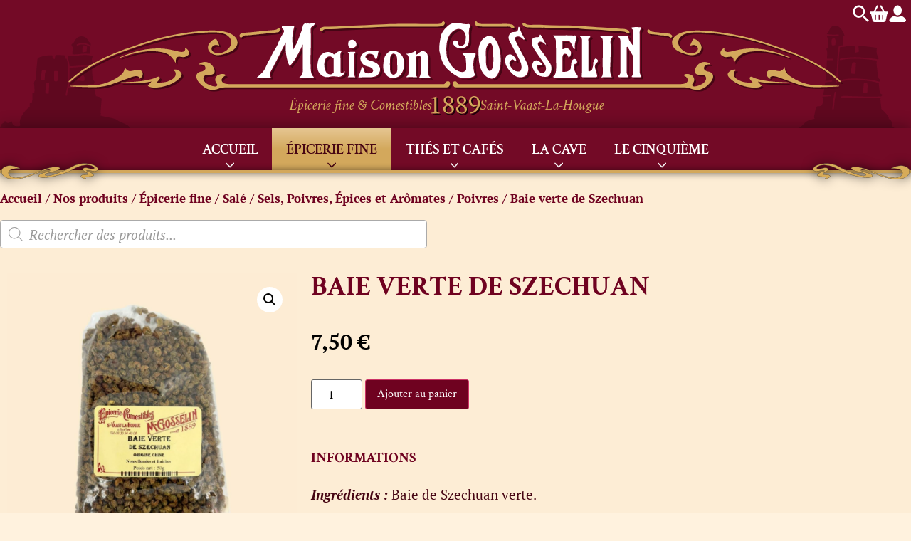

--- FILE ---
content_type: text/html; charset=UTF-8
request_url: https://www.maison-gosselin.fr/boutique/baie-verte-de-szechuan/
body_size: 23803
content:
<!doctype html>
<html lang="fr-FR">
<head>
	<meta charset="UTF-8">
		<meta name="viewport" content="width=device-width, initial-scale=1">
	<link rel="profile" href="http://gmpg.org/xfn/11">
<!-- 	<link href="https://fonts.googleapis.com/css2?family=Crimson+Text:ital,wght@0,400;0,600;0,700;1,400&family=Yeseva+One" rel="stylesheet"> -->
		<meta name='robots' content='index, follow, max-image-preview:large, max-snippet:-1, max-video-preview:-1' />

	<!-- This site is optimized with the Yoast SEO plugin v26.7 - https://yoast.com/wordpress/plugins/seo/ -->
	<title>Baie verte de Szechuan - Maison Gosselin</title>
	<link rel="canonical" href="https://www.maison-gosselin.fr/boutique/baie-verte-de-szechuan/" />
	<meta property="og:locale" content="fr_FR" />
	<meta property="og:type" content="article" />
	<meta property="og:title" content="Baie verte de Szechuan - Maison Gosselin" />
	<meta property="og:description" content="Notes florales et fraîches" />
	<meta property="og:url" content="https://www.maison-gosselin.fr/boutique/baie-verte-de-szechuan/" />
	<meta property="og:site_name" content="Maison Gosselin" />
	<meta property="article:publisher" content="https://www.facebook.com/maisongosselin.epicerie" />
	<meta property="article:modified_time" content="2025-02-21T16:51:14+00:00" />
	<meta property="og:image" content="https://www.maison-gosselin.fr/wp-content/uploads/2025/02/EP758.jpg" />
	<meta property="og:image:width" content="1100" />
	<meta property="og:image:height" content="1100" />
	<meta property="og:image:type" content="image/jpeg" />
	<meta name="twitter:card" content="summary_large_image" />
	<meta name="twitter:label1" content="Durée de lecture estimée" />
	<meta name="twitter:data1" content="1 minute" />
	<script type="application/ld+json" class="yoast-schema-graph">{"@context":"https://schema.org","@graph":[{"@type":"WebPage","@id":"https://www.maison-gosselin.fr/boutique/baie-verte-de-szechuan/","url":"https://www.maison-gosselin.fr/boutique/baie-verte-de-szechuan/","name":"Baie verte de Szechuan - Maison Gosselin","isPartOf":{"@id":"https://www.maison-gosselin.fr/#website"},"primaryImageOfPage":{"@id":"https://www.maison-gosselin.fr/boutique/baie-verte-de-szechuan/#primaryimage"},"image":{"@id":"https://www.maison-gosselin.fr/boutique/baie-verte-de-szechuan/#primaryimage"},"thumbnailUrl":"https://www.maison-gosselin.fr/wp-content/uploads/2025/02/EP758.jpg","datePublished":"2023-02-03T12:59:43+00:00","dateModified":"2025-02-21T16:51:14+00:00","breadcrumb":{"@id":"https://www.maison-gosselin.fr/boutique/baie-verte-de-szechuan/#breadcrumb"},"inLanguage":"fr-FR","potentialAction":[{"@type":"ReadAction","target":["https://www.maison-gosselin.fr/boutique/baie-verte-de-szechuan/"]}]},{"@type":"ImageObject","inLanguage":"fr-FR","@id":"https://www.maison-gosselin.fr/boutique/baie-verte-de-szechuan/#primaryimage","url":"https://www.maison-gosselin.fr/wp-content/uploads/2025/02/EP758.jpg","contentUrl":"https://www.maison-gosselin.fr/wp-content/uploads/2025/02/EP758.jpg","width":1100,"height":1100},{"@type":"BreadcrumbList","@id":"https://www.maison-gosselin.fr/boutique/baie-verte-de-szechuan/#breadcrumb","itemListElement":[{"@type":"ListItem","position":1,"name":"Accueil","item":"https://www.maison-gosselin.fr/"},{"@type":"ListItem","position":2,"name":"Nos produits","item":"https://www.maison-gosselin.fr/boutique/"},{"@type":"ListItem","position":3,"name":"Baie verte de Szechuan"}]},{"@type":"WebSite","@id":"https://www.maison-gosselin.fr/#website","url":"https://www.maison-gosselin.fr/","name":"Maison Gosselin","description":"Épicerie fine","publisher":{"@id":"https://www.maison-gosselin.fr/#organization"},"potentialAction":[{"@type":"SearchAction","target":{"@type":"EntryPoint","urlTemplate":"https://www.maison-gosselin.fr/?s={search_term_string}"},"query-input":{"@type":"PropertyValueSpecification","valueRequired":true,"valueName":"search_term_string"}}],"inLanguage":"fr-FR"},{"@type":"Organization","@id":"https://www.maison-gosselin.fr/#organization","name":"Maison Gosselin","url":"https://www.maison-gosselin.fr/","logo":{"@type":"ImageObject","inLanguage":"fr-FR","@id":"https://www.maison-gosselin.fr/#/schema/logo/image/","url":"https://www.maison-gosselin.fr/wp-content/uploads/2026/01/nouveau-logo.jpg","contentUrl":"https://www.maison-gosselin.fr/wp-content/uploads/2026/01/nouveau-logo.jpg","width":1000,"height":416,"caption":"Maison Gosselin"},"image":{"@id":"https://www.maison-gosselin.fr/#/schema/logo/image/"},"sameAs":["https://www.facebook.com/maisongosselin.epicerie","https://www.instagram.com/maisongosselin/"]}]}</script>
	<!-- / Yoast SEO plugin. -->


<style id='wp-img-auto-sizes-contain-inline-css'>
img:is([sizes=auto i],[sizes^="auto," i]){contain-intrinsic-size:3000px 1500px}
/*# sourceURL=wp-img-auto-sizes-contain-inline-css */
</style>
<link rel='stylesheet' id='wp-block-library-css' href='https://www.maison-gosselin.fr/wp-includes/css/dist/block-library/style.min.css?ver=45e7be7e19c0f1839941e805b0c90f80' media='all' />
<style id='global-styles-inline-css'>
:root{--wp--preset--aspect-ratio--square: 1;--wp--preset--aspect-ratio--4-3: 4/3;--wp--preset--aspect-ratio--3-4: 3/4;--wp--preset--aspect-ratio--3-2: 3/2;--wp--preset--aspect-ratio--2-3: 2/3;--wp--preset--aspect-ratio--16-9: 16/9;--wp--preset--aspect-ratio--9-16: 9/16;--wp--preset--color--black: #000000;--wp--preset--color--cyan-bluish-gray: #abb8c3;--wp--preset--color--white: #ffffff;--wp--preset--color--pale-pink: #f78da7;--wp--preset--color--vivid-red: #cf2e2e;--wp--preset--color--luminous-vivid-orange: #ff6900;--wp--preset--color--luminous-vivid-amber: #fcb900;--wp--preset--color--light-green-cyan: #7bdcb5;--wp--preset--color--vivid-green-cyan: #00d084;--wp--preset--color--pale-cyan-blue: #8ed1fc;--wp--preset--color--vivid-cyan-blue: #0693e3;--wp--preset--color--vivid-purple: #9b51e0;--wp--preset--gradient--vivid-cyan-blue-to-vivid-purple: linear-gradient(135deg,rgb(6,147,227) 0%,rgb(155,81,224) 100%);--wp--preset--gradient--light-green-cyan-to-vivid-green-cyan: linear-gradient(135deg,rgb(122,220,180) 0%,rgb(0,208,130) 100%);--wp--preset--gradient--luminous-vivid-amber-to-luminous-vivid-orange: linear-gradient(135deg,rgb(252,185,0) 0%,rgb(255,105,0) 100%);--wp--preset--gradient--luminous-vivid-orange-to-vivid-red: linear-gradient(135deg,rgb(255,105,0) 0%,rgb(207,46,46) 100%);--wp--preset--gradient--very-light-gray-to-cyan-bluish-gray: linear-gradient(135deg,rgb(238,238,238) 0%,rgb(169,184,195) 100%);--wp--preset--gradient--cool-to-warm-spectrum: linear-gradient(135deg,rgb(74,234,220) 0%,rgb(151,120,209) 20%,rgb(207,42,186) 40%,rgb(238,44,130) 60%,rgb(251,105,98) 80%,rgb(254,248,76) 100%);--wp--preset--gradient--blush-light-purple: linear-gradient(135deg,rgb(255,206,236) 0%,rgb(152,150,240) 100%);--wp--preset--gradient--blush-bordeaux: linear-gradient(135deg,rgb(254,205,165) 0%,rgb(254,45,45) 50%,rgb(107,0,62) 100%);--wp--preset--gradient--luminous-dusk: linear-gradient(135deg,rgb(255,203,112) 0%,rgb(199,81,192) 50%,rgb(65,88,208) 100%);--wp--preset--gradient--pale-ocean: linear-gradient(135deg,rgb(255,245,203) 0%,rgb(182,227,212) 50%,rgb(51,167,181) 100%);--wp--preset--gradient--electric-grass: linear-gradient(135deg,rgb(202,248,128) 0%,rgb(113,206,126) 100%);--wp--preset--gradient--midnight: linear-gradient(135deg,rgb(2,3,129) 0%,rgb(40,116,252) 100%);--wp--preset--font-size--small: 13px;--wp--preset--font-size--medium: 20px;--wp--preset--font-size--large: 36px;--wp--preset--font-size--x-large: 42px;--wp--preset--spacing--20: 0.44rem;--wp--preset--spacing--30: 0.67rem;--wp--preset--spacing--40: 1rem;--wp--preset--spacing--50: 1.5rem;--wp--preset--spacing--60: 2.25rem;--wp--preset--spacing--70: 3.38rem;--wp--preset--spacing--80: 5.06rem;--wp--preset--shadow--natural: 6px 6px 9px rgba(0, 0, 0, 0.2);--wp--preset--shadow--deep: 12px 12px 50px rgba(0, 0, 0, 0.4);--wp--preset--shadow--sharp: 6px 6px 0px rgba(0, 0, 0, 0.2);--wp--preset--shadow--outlined: 6px 6px 0px -3px rgb(255, 255, 255), 6px 6px rgb(0, 0, 0);--wp--preset--shadow--crisp: 6px 6px 0px rgb(0, 0, 0);}:root { --wp--style--global--content-size: 800px;--wp--style--global--wide-size: 1200px; }:where(body) { margin: 0; }.wp-site-blocks > .alignleft { float: left; margin-right: 2em; }.wp-site-blocks > .alignright { float: right; margin-left: 2em; }.wp-site-blocks > .aligncenter { justify-content: center; margin-left: auto; margin-right: auto; }:where(.wp-site-blocks) > * { margin-block-start: 24px; margin-block-end: 0; }:where(.wp-site-blocks) > :first-child { margin-block-start: 0; }:where(.wp-site-blocks) > :last-child { margin-block-end: 0; }:root { --wp--style--block-gap: 24px; }:root :where(.is-layout-flow) > :first-child{margin-block-start: 0;}:root :where(.is-layout-flow) > :last-child{margin-block-end: 0;}:root :where(.is-layout-flow) > *{margin-block-start: 24px;margin-block-end: 0;}:root :where(.is-layout-constrained) > :first-child{margin-block-start: 0;}:root :where(.is-layout-constrained) > :last-child{margin-block-end: 0;}:root :where(.is-layout-constrained) > *{margin-block-start: 24px;margin-block-end: 0;}:root :where(.is-layout-flex){gap: 24px;}:root :where(.is-layout-grid){gap: 24px;}.is-layout-flow > .alignleft{float: left;margin-inline-start: 0;margin-inline-end: 2em;}.is-layout-flow > .alignright{float: right;margin-inline-start: 2em;margin-inline-end: 0;}.is-layout-flow > .aligncenter{margin-left: auto !important;margin-right: auto !important;}.is-layout-constrained > .alignleft{float: left;margin-inline-start: 0;margin-inline-end: 2em;}.is-layout-constrained > .alignright{float: right;margin-inline-start: 2em;margin-inline-end: 0;}.is-layout-constrained > .aligncenter{margin-left: auto !important;margin-right: auto !important;}.is-layout-constrained > :where(:not(.alignleft):not(.alignright):not(.alignfull)){max-width: var(--wp--style--global--content-size);margin-left: auto !important;margin-right: auto !important;}.is-layout-constrained > .alignwide{max-width: var(--wp--style--global--wide-size);}body .is-layout-flex{display: flex;}.is-layout-flex{flex-wrap: wrap;align-items: center;}.is-layout-flex > :is(*, div){margin: 0;}body .is-layout-grid{display: grid;}.is-layout-grid > :is(*, div){margin: 0;}body{padding-top: 0px;padding-right: 0px;padding-bottom: 0px;padding-left: 0px;}a:where(:not(.wp-element-button)){text-decoration: underline;}:root :where(.wp-element-button, .wp-block-button__link){background-color: #32373c;border-width: 0;color: #fff;font-family: inherit;font-size: inherit;font-style: inherit;font-weight: inherit;letter-spacing: inherit;line-height: inherit;padding-top: calc(0.667em + 2px);padding-right: calc(1.333em + 2px);padding-bottom: calc(0.667em + 2px);padding-left: calc(1.333em + 2px);text-decoration: none;text-transform: inherit;}.has-black-color{color: var(--wp--preset--color--black) !important;}.has-cyan-bluish-gray-color{color: var(--wp--preset--color--cyan-bluish-gray) !important;}.has-white-color{color: var(--wp--preset--color--white) !important;}.has-pale-pink-color{color: var(--wp--preset--color--pale-pink) !important;}.has-vivid-red-color{color: var(--wp--preset--color--vivid-red) !important;}.has-luminous-vivid-orange-color{color: var(--wp--preset--color--luminous-vivid-orange) !important;}.has-luminous-vivid-amber-color{color: var(--wp--preset--color--luminous-vivid-amber) !important;}.has-light-green-cyan-color{color: var(--wp--preset--color--light-green-cyan) !important;}.has-vivid-green-cyan-color{color: var(--wp--preset--color--vivid-green-cyan) !important;}.has-pale-cyan-blue-color{color: var(--wp--preset--color--pale-cyan-blue) !important;}.has-vivid-cyan-blue-color{color: var(--wp--preset--color--vivid-cyan-blue) !important;}.has-vivid-purple-color{color: var(--wp--preset--color--vivid-purple) !important;}.has-black-background-color{background-color: var(--wp--preset--color--black) !important;}.has-cyan-bluish-gray-background-color{background-color: var(--wp--preset--color--cyan-bluish-gray) !important;}.has-white-background-color{background-color: var(--wp--preset--color--white) !important;}.has-pale-pink-background-color{background-color: var(--wp--preset--color--pale-pink) !important;}.has-vivid-red-background-color{background-color: var(--wp--preset--color--vivid-red) !important;}.has-luminous-vivid-orange-background-color{background-color: var(--wp--preset--color--luminous-vivid-orange) !important;}.has-luminous-vivid-amber-background-color{background-color: var(--wp--preset--color--luminous-vivid-amber) !important;}.has-light-green-cyan-background-color{background-color: var(--wp--preset--color--light-green-cyan) !important;}.has-vivid-green-cyan-background-color{background-color: var(--wp--preset--color--vivid-green-cyan) !important;}.has-pale-cyan-blue-background-color{background-color: var(--wp--preset--color--pale-cyan-blue) !important;}.has-vivid-cyan-blue-background-color{background-color: var(--wp--preset--color--vivid-cyan-blue) !important;}.has-vivid-purple-background-color{background-color: var(--wp--preset--color--vivid-purple) !important;}.has-black-border-color{border-color: var(--wp--preset--color--black) !important;}.has-cyan-bluish-gray-border-color{border-color: var(--wp--preset--color--cyan-bluish-gray) !important;}.has-white-border-color{border-color: var(--wp--preset--color--white) !important;}.has-pale-pink-border-color{border-color: var(--wp--preset--color--pale-pink) !important;}.has-vivid-red-border-color{border-color: var(--wp--preset--color--vivid-red) !important;}.has-luminous-vivid-orange-border-color{border-color: var(--wp--preset--color--luminous-vivid-orange) !important;}.has-luminous-vivid-amber-border-color{border-color: var(--wp--preset--color--luminous-vivid-amber) !important;}.has-light-green-cyan-border-color{border-color: var(--wp--preset--color--light-green-cyan) !important;}.has-vivid-green-cyan-border-color{border-color: var(--wp--preset--color--vivid-green-cyan) !important;}.has-pale-cyan-blue-border-color{border-color: var(--wp--preset--color--pale-cyan-blue) !important;}.has-vivid-cyan-blue-border-color{border-color: var(--wp--preset--color--vivid-cyan-blue) !important;}.has-vivid-purple-border-color{border-color: var(--wp--preset--color--vivid-purple) !important;}.has-vivid-cyan-blue-to-vivid-purple-gradient-background{background: var(--wp--preset--gradient--vivid-cyan-blue-to-vivid-purple) !important;}.has-light-green-cyan-to-vivid-green-cyan-gradient-background{background: var(--wp--preset--gradient--light-green-cyan-to-vivid-green-cyan) !important;}.has-luminous-vivid-amber-to-luminous-vivid-orange-gradient-background{background: var(--wp--preset--gradient--luminous-vivid-amber-to-luminous-vivid-orange) !important;}.has-luminous-vivid-orange-to-vivid-red-gradient-background{background: var(--wp--preset--gradient--luminous-vivid-orange-to-vivid-red) !important;}.has-very-light-gray-to-cyan-bluish-gray-gradient-background{background: var(--wp--preset--gradient--very-light-gray-to-cyan-bluish-gray) !important;}.has-cool-to-warm-spectrum-gradient-background{background: var(--wp--preset--gradient--cool-to-warm-spectrum) !important;}.has-blush-light-purple-gradient-background{background: var(--wp--preset--gradient--blush-light-purple) !important;}.has-blush-bordeaux-gradient-background{background: var(--wp--preset--gradient--blush-bordeaux) !important;}.has-luminous-dusk-gradient-background{background: var(--wp--preset--gradient--luminous-dusk) !important;}.has-pale-ocean-gradient-background{background: var(--wp--preset--gradient--pale-ocean) !important;}.has-electric-grass-gradient-background{background: var(--wp--preset--gradient--electric-grass) !important;}.has-midnight-gradient-background{background: var(--wp--preset--gradient--midnight) !important;}.has-small-font-size{font-size: var(--wp--preset--font-size--small) !important;}.has-medium-font-size{font-size: var(--wp--preset--font-size--medium) !important;}.has-large-font-size{font-size: var(--wp--preset--font-size--large) !important;}.has-x-large-font-size{font-size: var(--wp--preset--font-size--x-large) !important;}
:root :where(.wp-block-pullquote){font-size: 1.5em;line-height: 1.6;}
/*# sourceURL=global-styles-inline-css */
</style>
<style id='age-gate-custom-inline-css'>
:root{--ag-background-color: rgba(10,10,10,0.9);--ag-background-image-position: center center;--ag-background-image-opacity: 1;--ag-blur: 5px;}
/*# sourceURL=age-gate-custom-inline-css */
</style>
<link rel='stylesheet' id='age-gate-css' href='https://www.maison-gosselin.fr/wp-content/plugins/age-gate/dist/main.css?ver=3.7.2' media='all' />
<style id='age-gate-options-inline-css'>
:root{--ag-background-color: rgba(10,10,10,0.9);--ag-background-image-position: center center;--ag-background-image-opacity: 1;--ag-blur: 5px;}
/*# sourceURL=age-gate-options-inline-css */
</style>
<link rel='stylesheet' id='wpmenucart-icons-css' href='https://www.maison-gosselin.fr/wp-content/plugins/woocommerce-menu-bar-cart/assets/css/wpmenucart-icons.min.css?ver=2.14.12' media='all' />
<style id='wpmenucart-icons-inline-css'>
@font-face{font-family:WPMenuCart;src:url(https://www.maison-gosselin.fr/wp-content/plugins/woocommerce-menu-bar-cart/assets/fonts/WPMenuCart.eot);src:url(https://www.maison-gosselin.fr/wp-content/plugins/woocommerce-menu-bar-cart/assets/fonts/WPMenuCart.eot?#iefix) format('embedded-opentype'),url(https://www.maison-gosselin.fr/wp-content/plugins/woocommerce-menu-bar-cart/assets/fonts/WPMenuCart.woff2) format('woff2'),url(https://www.maison-gosselin.fr/wp-content/plugins/woocommerce-menu-bar-cart/assets/fonts/WPMenuCart.woff) format('woff'),url(https://www.maison-gosselin.fr/wp-content/plugins/woocommerce-menu-bar-cart/assets/fonts/WPMenuCart.ttf) format('truetype'),url(https://www.maison-gosselin.fr/wp-content/plugins/woocommerce-menu-bar-cart/assets/fonts/WPMenuCart.svg#WPMenuCart) format('svg');font-weight:400;font-style:normal;font-display:swap}
/*# sourceURL=wpmenucart-icons-inline-css */
</style>
<link rel='stylesheet' id='wpmenucart-css' href='https://www.maison-gosselin.fr/wp-content/plugins/woocommerce-menu-bar-cart/assets/css/wpmenucart-main.min.css?ver=2.14.12' media='all' />
<link rel='stylesheet' id='photoswipe-css' href='https://www.maison-gosselin.fr/wp-content/plugins/woocommerce/assets/css/photoswipe/photoswipe.min.css?ver=10.4.3' media='all' />
<link rel='stylesheet' id='photoswipe-default-skin-css' href='https://www.maison-gosselin.fr/wp-content/plugins/woocommerce/assets/css/photoswipe/default-skin/default-skin.min.css?ver=10.4.3' media='all' />
<link rel='stylesheet' id='woocommerce-layout-css' href='https://www.maison-gosselin.fr/wp-content/plugins/woocommerce/assets/css/woocommerce-layout.css?ver=10.4.3' media='all' />
<link rel='stylesheet' id='woocommerce-smallscreen-css' href='https://www.maison-gosselin.fr/wp-content/plugins/woocommerce/assets/css/woocommerce-smallscreen.css?ver=10.4.3' media='only screen and (max-width: 768px)' />
<link rel='stylesheet' id='woocommerce-general-css' href='https://www.maison-gosselin.fr/wp-content/plugins/woocommerce/assets/css/woocommerce.css?ver=10.4.3' media='all' />
<style id='woocommerce-inline-inline-css'>
.woocommerce form .form-row .required { visibility: visible; }
/*# sourceURL=woocommerce-inline-inline-css */
</style>
<link rel='stylesheet' id='dgwt-wcas-style-css' href='https://www.maison-gosselin.fr/wp-content/plugins/ajax-search-for-woocommerce/assets/css/style.min.css?ver=1.32.2' media='all' />
<link rel='stylesheet' id='hello-elementor-theme-style-css' href='https://www.maison-gosselin.fr/wp-content/themes/hello-elementor/assets/css/theme.css?ver=3.4.5' media='all' />
<link rel='stylesheet' id='hello-elementor-child-style-css' href='https://www.maison-gosselin.fr/wp-content/themes/maisongosselin2025/style.css?ver=1.0.0' media='all' />
<link rel='stylesheet' id='hello-elementor-css' href='https://www.maison-gosselin.fr/wp-content/themes/hello-elementor/assets/css/reset.css?ver=3.4.5' media='all' />
<link rel='stylesheet' id='hello-elementor-header-footer-css' href='https://www.maison-gosselin.fr/wp-content/themes/hello-elementor/assets/css/header-footer.css?ver=3.4.5' media='all' />
<link rel='stylesheet' id='elementor-frontend-css' href='https://www.maison-gosselin.fr/wp-content/plugins/elementor/assets/css/frontend.min.css?ver=3.34.1' media='all' />
<link rel='stylesheet' id='widget-woocommerce-product-images-css' href='https://www.maison-gosselin.fr/wp-content/plugins/elementor-pro/assets/css/widget-woocommerce-product-images.min.css?ver=3.34.0' media='all' />
<link rel='stylesheet' id='widget-heading-css' href='https://www.maison-gosselin.fr/wp-content/plugins/elementor/assets/css/widget-heading.min.css?ver=3.34.1' media='all' />
<link rel='stylesheet' id='widget-woocommerce-product-price-css' href='https://www.maison-gosselin.fr/wp-content/plugins/elementor-pro/assets/css/widget-woocommerce-product-price.min.css?ver=3.34.0' media='all' />
<link rel='stylesheet' id='widget-woocommerce-product-add-to-cart-css' href='https://www.maison-gosselin.fr/wp-content/plugins/elementor-pro/assets/css/widget-woocommerce-product-add-to-cart.min.css?ver=3.34.0' media='all' />
<link rel='stylesheet' id='widget-divider-css' href='https://www.maison-gosselin.fr/wp-content/plugins/elementor/assets/css/widget-divider.min.css?ver=3.34.1' media='all' />
<link rel='stylesheet' id='widget-loop-common-css' href='https://www.maison-gosselin.fr/wp-content/plugins/elementor-pro/assets/css/widget-loop-common.min.css?ver=3.34.0' media='all' />
<link rel='stylesheet' id='widget-loop-grid-css' href='https://www.maison-gosselin.fr/wp-content/plugins/elementor-pro/assets/css/widget-loop-grid.min.css?ver=3.34.0' media='all' />
<link rel='stylesheet' id='elementor-icons-css' href='https://www.maison-gosselin.fr/wp-content/plugins/elementor/assets/lib/eicons/css/elementor-icons.min.css?ver=5.45.0' media='all' />
<link rel='stylesheet' id='elementor-post-6-css' href='https://www.maison-gosselin.fr/wp-content/uploads/elementor/css/post-6.css?ver=1768874403' media='all' />
<link rel='stylesheet' id='elementor-post-89-css' href='https://www.maison-gosselin.fr/wp-content/uploads/elementor/css/post-89.css?ver=1768874790' media='all' />
<link rel='stylesheet' id='pix-owlcarousel-css' href='https://www.maison-gosselin.fr/wp-content/themes/maisongosselin2025/owlcarousel/owl.carousel.min.css?ver=1524198130' media='all' />
<link rel='stylesheet' id='pix-owlcarouseldefault-css' href='https://www.maison-gosselin.fr/wp-content/themes/maisongosselin2025/owlcarousel/owl.theme.default.min.css?ver=1524198130' media='all' />
<link rel='stylesheet' id='pix-owlcarouselcustom-css' href='https://www.maison-gosselin.fr/wp-content/themes/maisongosselin2025/pix-owlcarousel.css?ver=1592325802' media='all' />
<link rel='stylesheet' id='pix-encarts-css' href='https://www.maison-gosselin.fr/wp-content/themes/maisongosselin2025/pix-encarts.css?ver=1592413586' media='all' />
<link rel='stylesheet' id='dashicons-css' href='https://www.maison-gosselin.fr/wp-includes/css/dashicons.min.css?ver=45e7be7e19c0f1839941e805b0c90f80' media='all' />
<link rel='stylesheet' id='pix-menu-css' href='https://www.maison-gosselin.fr/wp-content/themes/maisongosselin2025/pix-menu.css?ver=1768475815' media='all' />
<link rel='stylesheet' id='pix-woocommerce-css' href='https://www.maison-gosselin.fr/wp-content/themes/maisongosselin2025/pix-woocommerce.css?ver=1761554515' media='all' />
<link rel='stylesheet' id='pix-custom-css' href='https://www.maison-gosselin.fr/wp-content/themes/maisongosselin2025/pix-custom.css?ver=1768474113' media='all' />
<link rel='stylesheet' id='pix-slicknavcss-css' href='https://www.maison-gosselin.fr/wp-content/themes/maisongosselin2025/slicknav/slicknav.css?ver=1768475181' media='all' />
<link rel='stylesheet' id='pix-swiper-css-css' href='https://www.maison-gosselin.fr/wp-content/themes/maisongosselin2025/swiper/swiper.min.css?ver=1706719737' media='all' />
<link rel='stylesheet' id='pix-bandeau-photos-css' href='https://www.maison-gosselin.fr/wp-content/themes/maisongosselin2025/pix-bandeau-photos.css?ver=1759411626' media='all' />
<link rel='stylesheet' id='pix-bande-histoire-css' href='https://www.maison-gosselin.fr/wp-content/themes/maisongosselin2025/pix-bande-histoire.css?ver=1759393349' media='all' />
<link rel='stylesheet' id='pix-bande-vitrines-css' href='https://www.maison-gosselin.fr/wp-content/themes/maisongosselin2025/pix-bande-vitrines.css?ver=1759407402' media='all' />
<link rel='stylesheet' id='pix-bande-instagram-css' href='https://www.maison-gosselin.fr/wp-content/themes/maisongosselin2025/pix-bande-instagram.css?ver=1759399184' media='all' />
<link rel='stylesheet' id='pix-popup-css-css' href='https://www.maison-gosselin.fr/wp-content/themes/maisongosselin2025/popup/popup.css?ver=1759907880' media='all' />
<script src="https://www.maison-gosselin.fr/wp-includes/js/jquery/jquery.min.js?ver=3.7.1" id="jquery-core-js"></script>
<script src="https://www.maison-gosselin.fr/wp-includes/js/jquery/jquery-migrate.min.js?ver=3.4.1" id="jquery-migrate-js"></script>
<script src="https://www.maison-gosselin.fr/wp-content/plugins/woocommerce/assets/js/jquery-blockui/jquery.blockUI.min.js?ver=2.7.0-wc.10.4.3" id="wc-jquery-blockui-js" defer data-wp-strategy="defer"></script>
<script id="wc-add-to-cart-js-extra">
var wc_add_to_cart_params = {"ajax_url":"/wp-admin/admin-ajax.php","wc_ajax_url":"/?wc-ajax=%%endpoint%%","i18n_view_cart":"Voir le panier","cart_url":"https://www.maison-gosselin.fr/panier/","is_cart":"","cart_redirect_after_add":"no"};
//# sourceURL=wc-add-to-cart-js-extra
</script>
<script src="https://www.maison-gosselin.fr/wp-content/plugins/woocommerce/assets/js/frontend/add-to-cart.min.js?ver=10.4.3" id="wc-add-to-cart-js" defer data-wp-strategy="defer"></script>
<script src="https://www.maison-gosselin.fr/wp-content/plugins/woocommerce/assets/js/zoom/jquery.zoom.min.js?ver=1.7.21-wc.10.4.3" id="wc-zoom-js" defer data-wp-strategy="defer"></script>
<script src="https://www.maison-gosselin.fr/wp-content/plugins/woocommerce/assets/js/flexslider/jquery.flexslider.min.js?ver=2.7.2-wc.10.4.3" id="wc-flexslider-js" defer data-wp-strategy="defer"></script>
<script src="https://www.maison-gosselin.fr/wp-content/plugins/woocommerce/assets/js/photoswipe/photoswipe.min.js?ver=4.1.1-wc.10.4.3" id="wc-photoswipe-js" defer data-wp-strategy="defer"></script>
<script src="https://www.maison-gosselin.fr/wp-content/plugins/woocommerce/assets/js/photoswipe/photoswipe-ui-default.min.js?ver=4.1.1-wc.10.4.3" id="wc-photoswipe-ui-default-js" defer data-wp-strategy="defer"></script>
<script id="wc-single-product-js-extra">
var wc_single_product_params = {"i18n_required_rating_text":"Veuillez s\u00e9lectionner une note","i18n_rating_options":["1\u00a0\u00e9toile sur 5","2\u00a0\u00e9toiles sur 5","3\u00a0\u00e9toiles sur 5","4\u00a0\u00e9toiles sur 5","5\u00a0\u00e9toiles sur 5"],"i18n_product_gallery_trigger_text":"Voir la galerie d\u2019images en plein \u00e9cran","review_rating_required":"yes","flexslider":{"rtl":false,"animation":"slide","smoothHeight":true,"directionNav":false,"controlNav":"thumbnails","slideshow":false,"animationSpeed":500,"animationLoop":false,"allowOneSlide":false},"zoom_enabled":"1","zoom_options":[],"photoswipe_enabled":"1","photoswipe_options":{"shareEl":false,"closeOnScroll":false,"history":false,"hideAnimationDuration":0,"showAnimationDuration":0},"flexslider_enabled":"1"};
//# sourceURL=wc-single-product-js-extra
</script>
<script src="https://www.maison-gosselin.fr/wp-content/plugins/woocommerce/assets/js/frontend/single-product.min.js?ver=10.4.3" id="wc-single-product-js" defer data-wp-strategy="defer"></script>
<script src="https://www.maison-gosselin.fr/wp-content/plugins/woocommerce/assets/js/js-cookie/js.cookie.min.js?ver=2.1.4-wc.10.4.3" id="wc-js-cookie-js" defer data-wp-strategy="defer"></script>
<script id="woocommerce-js-extra">
var woocommerce_params = {"ajax_url":"/wp-admin/admin-ajax.php","wc_ajax_url":"/?wc-ajax=%%endpoint%%","i18n_password_show":"Afficher le mot de passe","i18n_password_hide":"Masquer le mot de passe"};
//# sourceURL=woocommerce-js-extra
</script>
<script src="https://www.maison-gosselin.fr/wp-content/plugins/woocommerce/assets/js/frontend/woocommerce.min.js?ver=10.4.3" id="woocommerce-js" defer data-wp-strategy="defer"></script>
<script id="wc-cart-fragments-js-extra">
var wc_cart_fragments_params = {"ajax_url":"/wp-admin/admin-ajax.php","wc_ajax_url":"/?wc-ajax=%%endpoint%%","cart_hash_key":"wc_cart_hash_d4115a5f2b0093f222fff816959ae476","fragment_name":"wc_fragments_d4115a5f2b0093f222fff816959ae476","request_timeout":"5000"};
//# sourceURL=wc-cart-fragments-js-extra
</script>
<script src="https://www.maison-gosselin.fr/wp-content/plugins/woocommerce/assets/js/frontend/cart-fragments.min.js?ver=10.4.3" id="wc-cart-fragments-js" defer data-wp-strategy="defer"></script>
<script src="https://www.maison-gosselin.fr/wp-content/themes/maisongosselin2025/slicknav/jquery.slicknav.min.js?ver=1438928832" id="pix-slicknavjs-js"></script>
<script src="https://www.maison-gosselin.fr/wp-content/themes/maisongosselin2025/swiper/swiper.min.js?ver=1706719749" id="pix-swiper-js-js"></script>
<script src="https://www.maison-gosselin.fr/wp-content/themes/maisongosselin2025/popup/popup.js?ver=1759909446" id="pix-popup-js-js"></script>
<script id="pix-popup-js-js-after">
function pixSearchModalOpen() {
        const input = document.querySelector('.pix-search-popup .dgwt-wcas-search-input')
        
        if (document.querySelector('.pix-search-popup .dgwt-wcas-enable-mobile-form')) {
            document.querySelector('.pix-search-popup .dgwt-wcas-enable-mobile-form').click();
        } else {
            input.value = '';
            input.focus();
        }
    }

    document.addEventListener('fibosearch/hide-mobile-overlay', () => {
        if (document.querySelector('.pix-search-popup .dgwt-wcas-enable-mobile-form')) {
            dispatchEvent(new Event('pixClosePopup_pix-search-modal'));
        }
    })
//# sourceURL=pix-popup-js-js-after
</script>
<link rel="https://api.w.org/" href="https://www.maison-gosselin.fr/wp-json/" /><link rel="alternate" title="JSON" type="application/json" href="https://www.maison-gosselin.fr/wp-json/wp/v2/product/7981" /><link rel="EditURI" type="application/rsd+xml" title="RSD" href="https://www.maison-gosselin.fr/xmlrpc.php?rsd" />
<link rel='shortlink' href='https://www.maison-gosselin.fr/?p=7981' />
		<style>
			.dgwt-wcas-ico-magnifier,.dgwt-wcas-ico-magnifier-handler{max-width:20px}.dgwt-wcas-search-wrapp{max-width:600px}		</style>
		<meta name="description" content="Notes florales et fraîches">
	<noscript><style>.woocommerce-product-gallery{ opacity: 1 !important; }</style></noscript>
	<meta name="generator" content="Elementor 3.34.1; features: additional_custom_breakpoints; settings: css_print_method-external, google_font-disabled, font_display-auto">
			<style>
				.e-con.e-parent:nth-of-type(n+4):not(.e-lazyloaded):not(.e-no-lazyload),
				.e-con.e-parent:nth-of-type(n+4):not(.e-lazyloaded):not(.e-no-lazyload) * {
					background-image: none !important;
				}
				@media screen and (max-height: 1024px) {
					.e-con.e-parent:nth-of-type(n+3):not(.e-lazyloaded):not(.e-no-lazyload),
					.e-con.e-parent:nth-of-type(n+3):not(.e-lazyloaded):not(.e-no-lazyload) * {
						background-image: none !important;
					}
				}
				@media screen and (max-height: 640px) {
					.e-con.e-parent:nth-of-type(n+2):not(.e-lazyloaded):not(.e-no-lazyload),
					.e-con.e-parent:nth-of-type(n+2):not(.e-lazyloaded):not(.e-no-lazyload) * {
						background-image: none !important;
					}
				}
			</style>
			
<!-- Global site tag (gtag.js) - Google Analytics -->
<script async src="https://www.googletagmanager.com/gtag/js?id=G-E48RC2G9E6"></script>
<script>
  window.dataLayer = window.dataLayer || [];
  function gtag(){dataLayer.push(arguments);}
  gtag('js', new Date());

  gtag('config', 'G-E48RC2G9E6', { 'anonymize_ip': true });
</script>


</head>
<body class="wp-singular product-template-default single single-product postid-7981 wp-embed-responsive wp-theme-hello-elementor wp-child-theme-maisongosselin2025 theme-hello-elementor woocommerce woocommerce-page woocommerce-no-js hello-elementor-default elementor-default elementor-template-full-width elementor-kit-6 elementor-page-89">



<div class="pix-wrapper-menu-mobile" style="display: none;">
<div class="menu-menu-mobile-2025-container"><ul id="menu-mobile" class="menu-mobile"><li id="menu-item-14077" class="menu-item menu-item-type-post_type menu-item-object-page menu-item-home menu-item-has-children menu-item-14077"><a href="https://www.maison-gosselin.fr/">Accueil</a>
<ul class="sub-menu">
	<li id="menu-item-14009" class="menu-item menu-item-type-post_type menu-item-object-page menu-item-14009"><a href="https://www.maison-gosselin.fr/histoire-epicerie-fine-cotentin/">Un lieu, une histoire</a></li>
	<li id="menu-item-13450" class="menu-item menu-item-type-post_type menu-item-object-page menu-item-13450"><a href="https://www.maison-gosselin.fr/presentation-magasin/">Le magasin</a></li>
	<li id="menu-item-13445" class="menu-item menu-item-type-post_type menu-item-object-page menu-item-13445"><a href="https://www.maison-gosselin.fr/liens-partenaires/">Partenaires</a></li>
	<li id="menu-item-13449" class="menu-item menu-item-type-post_type menu-item-object-page menu-item-13449"><a href="https://www.maison-gosselin.fr/plan-contact-epicerie-fine-cotentin/">Contact</a></li>
</ul>
</li>
<li id="menu-item-14065" class="wc-auto-children menu-item menu-item-type-taxonomy menu-item-object-product_cat current-product-ancestor menu-item-14065 pix-menu-selected menu-item-has-children"><a href="https://www.maison-gosselin.fr/categorie-produit/epicerie-fine/">Épicerie fine</a><ul class="sub-menu wc-auto-submenu"><li class="menu-item menu-item-has-children"><span class="wc-parent-label">Salé</span><ul class="sub-menu wc-auto-submenu"><li class="menu-item menu-item-has-children"><span class="wc-parent-label">Sels, Poivres, Épices et Arômates</span><ul class="sub-menu wc-auto-submenu"><li class="menu-item"><a href="https://www.maison-gosselin.fr/categorie-produit/epicerie-fine/sale/epices-sels-poivres/sels/">Sels</a></li><li class="menu-item"><a href="https://www.maison-gosselin.fr/categorie-produit/epicerie-fine/sale/epices-sels-poivres/poivres/">Poivres</a></li><li class="menu-item"><a href="https://www.maison-gosselin.fr/categorie-produit/epicerie-fine/sale/epices-sels-poivres/epices/">Épices</a></li><li class="menu-item"><a href="https://www.maison-gosselin.fr/categorie-produit/epicerie-fine/sale/epices-sels-poivres/herbes-et-aromates/">Herbes et aromates</a></li><li class="menu-item wc-view-all-item "><a href="https://www.maison-gosselin.fr/categorie-produit/epicerie-fine/sale/epices-sels-poivres/" class="wc-view-all">Voir tout</a></li></ul></li><li class="menu-item menu-item-has-children"><span class="wc-parent-label">Huiles, Vinaigres et Assaisonnements</span><ul class="sub-menu wc-auto-submenu"><li class="menu-item"><a href="https://www.maison-gosselin.fr/categorie-produit/epicerie-fine/sale/moutarde-sauce-et-condiments/huiles/">Huiles</a></li><li class="menu-item"><a href="https://www.maison-gosselin.fr/categorie-produit/epicerie-fine/sale/moutarde-sauce-et-condiments/vinaigres/">Vinaigres</a></li><li class="menu-item"><a href="https://www.maison-gosselin.fr/categorie-produit/epicerie-fine/sale/moutarde-sauce-et-condiments/moutardes/">Moutardes</a></li><li class="menu-item"><a href="https://www.maison-gosselin.fr/categorie-produit/epicerie-fine/sale/moutarde-sauce-et-condiments/sauces-et-cremes/">Sauces et crèmes</a></li><li class="menu-item"><a href="https://www.maison-gosselin.fr/categorie-produit/epicerie-fine/sale/moutarde-sauce-et-condiments/condiments/">Condiments</a></li><li class="menu-item wc-view-all-item "><a href="https://www.maison-gosselin.fr/categorie-produit/epicerie-fine/sale/moutarde-sauce-et-condiments/" class="wc-view-all">Voir tout</a></li></ul></li><li class="menu-item"><a href="https://www.maison-gosselin.fr/categorie-produit/epicerie-fine/sale/biscuits-sales/">Amuses bouches</a></li><li class="menu-item menu-item-has-children"><span class="wc-parent-label">Pâtés, Terrines et Rillettes</span><ul class="sub-menu wc-auto-submenu"><li class="menu-item"><a href="https://www.maison-gosselin.fr/categorie-produit/epicerie-fine/sale/pates-terrines-et-rillettes/cote-terre/">À base de viande</a></li><li class="menu-item"><a href="https://www.maison-gosselin.fr/categorie-produit/epicerie-fine/sale/pates-terrines-et-rillettes/cote-mer/">À base de poisson</a></li><li class="menu-item"><a href="https://www.maison-gosselin.fr/categorie-produit/epicerie-fine/sale/pates-terrines-et-rillettes/legumes/">Légumes</a></li><li class="menu-item wc-view-all-item "><a href="https://www.maison-gosselin.fr/categorie-produit/epicerie-fine/sale/pates-terrines-et-rillettes/" class="wc-view-all">Voir tout</a></li></ul></li><li class="menu-item"><a href="https://www.maison-gosselin.fr/categorie-produit/epicerie-fine/sale/foies-gras/">Foies gras</a></li><li class="menu-item"><a href="https://www.maison-gosselin.fr/categorie-produit/epicerie-fine/sale/conserves-de-poisson/">Conserves de poisson</a></li><li class="menu-item menu-item-has-children"><span class="wc-parent-label">Plats préparés</span><ul class="sub-menu wc-auto-submenu"><li class="menu-item"><a href="https://www.maison-gosselin.fr/categorie-produit/epicerie-fine/sale/plats-prepares/conserves-de-viandes-cuisines/">Conserves de viandes cuisinés</a></li><li class="menu-item"><a href="https://www.maison-gosselin.fr/categorie-produit/epicerie-fine/sale/plats-prepares/legumes-cuisines/">Légumes cuisinés</a></li><li class="menu-item"><a href="https://www.maison-gosselin.fr/categorie-produit/epicerie-fine/sale/plats-prepares/poissons-cuisines/">Poissons cuisinés</a></li><li class="menu-item"><a href="https://www.maison-gosselin.fr/categorie-produit/epicerie-fine/sale/plats-prepares/riz-pates-et-cereales/">Riz, pâtes et céréales</a></li><li class="menu-item wc-view-all-item "><a href="https://www.maison-gosselin.fr/categorie-produit/epicerie-fine/sale/plats-prepares/" class="wc-view-all">Voir tout</a></li></ul></li><li class="menu-item"><a href="https://www.maison-gosselin.fr/categorie-produit/epicerie-fine/sale/champignons/">Champignons</a></li><li class="menu-item menu-item-has-children"><span class="wc-parent-label">Soupes</span><ul class="sub-menu wc-auto-submenu"><li class="menu-item"><a href="https://www.maison-gosselin.fr/categorie-produit/epicerie-fine/sale/soupes/croutons-et-rouille/">Croûtons et rouille</a></li><li class="menu-item"><a href="https://www.maison-gosselin.fr/categorie-produit/epicerie-fine/sale/soupes/soupes-de-legumes/">Soupes de légumes</a></li><li class="menu-item"><a href="https://www.maison-gosselin.fr/categorie-produit/epicerie-fine/sale/soupes/soupes-de-poissons/">Soupes de poissons</a></li><li class="menu-item"><a href="https://www.maison-gosselin.fr/categorie-produit/epicerie-fine/sale/soupes/soupes-froides-de-legumes-et-gaspachos/">Soupes froides de légumes et gaspachos</a></li><li class="menu-item wc-view-all-item "><a href="https://www.maison-gosselin.fr/categorie-produit/epicerie-fine/sale/soupes/" class="wc-view-all">Voir tout</a></li></ul></li><li class="menu-item wc-view-all-item "><a href="https://www.maison-gosselin.fr/categorie-produit/epicerie-fine/sale/" class="wc-view-all">Voir tout</a></li></ul></li><li class="menu-item menu-item-has-children"><span class="wc-parent-label">Sucré</span><ul class="sub-menu wc-auto-submenu"><li class="menu-item"><a href="https://www.maison-gosselin.fr/categorie-produit/epicerie-fine/sucre/biscuits-sucres/">Biscuits sucrés</a></li><li class="menu-item"><a href="https://www.maison-gosselin.fr/categorie-produit/epicerie-fine/sucre/confiseries/">Confiseries</a></li><li class="menu-item"><a href="https://www.maison-gosselin.fr/categorie-produit/epicerie-fine/sucre/confitures/">Confitures</a></li><li class="menu-item"><a href="https://www.maison-gosselin.fr/categorie-produit/epicerie-fine/sucre/miels/">Miels</a></li><li class="menu-item"><a href="https://www.maison-gosselin.fr/categorie-produit/epicerie-fine/sucre/preparation-pour-desserts/">Préparation pour desserts</a></li><li class="menu-item"><a href="https://www.maison-gosselin.fr/categorie-produit/epicerie-fine/sucre/pain-depices/">Pain d&#039;épices</a></li><li class="menu-item"><a href="https://www.maison-gosselin.fr/categorie-produit/epicerie-fine/sucre/sirops/">Sirops</a></li><li class="menu-item"><a href="https://www.maison-gosselin.fr/categorie-produit/epicerie-fine/sucre/chutneys-et-confits/">Chutneys et confits</a></li><li class="menu-item"><a href="https://www.maison-gosselin.fr/categorie-produit/epicerie-fine/sucre/confitures-de-lait-et-creme/">Confitures de lait et crème</a></li><li class="menu-item"><a href="https://www.maison-gosselin.fr/categorie-produit/epicerie-fine/sucre/coulis/">Coulis</a></li><li class="menu-item"><a href="https://www.maison-gosselin.fr/categorie-produit/epicerie-fine/sucre/fruits-secs/">Fruits secs</a></li><li class="menu-item wc-view-all-item "><a href="https://www.maison-gosselin.fr/categorie-produit/epicerie-fine/sucre/" class="wc-view-all">Voir tout</a></li></ul></li><li class="menu-item wc-view-all-item "><a href="https://www.maison-gosselin.fr/categorie-produit/epicerie-fine/" class="wc-view-all">Voir tout</a></li></ul></li>
<li id="menu-item-14068" class="wc-auto-children menu-item menu-item-type-taxonomy menu-item-object-product_cat menu-item-14068 menu-item-has-children"><a href="https://www.maison-gosselin.fr/categorie-produit/thes-et-cafes/">Thés et Cafés</a><ul class="sub-menu wc-auto-submenu"><li class="menu-item"><a href="https://www.maison-gosselin.fr/categorie-produit/thes-et-cafes/cafes/">Cafés</a></li><li class="menu-item menu-item-has-children"><span class="wc-parent-label">Thés et Infusions</span><ul class="sub-menu wc-auto-submenu"><li class="menu-item"><a href="https://www.maison-gosselin.fr/categorie-produit/thes-et-cafes/thes/the-dammann/">Thé Dammann</a></li><li class="menu-item"><a href="https://www.maison-gosselin.fr/categorie-produit/thes-et-cafes/thes/thes-noirs/">Thés noirs</a></li><li class="menu-item"><a href="https://www.maison-gosselin.fr/categorie-produit/thes-et-cafes/thes/thes-verts/">Thés verts</a></li><li class="menu-item"><a href="https://www.maison-gosselin.fr/categorie-produit/thes-et-cafes/thes/thes-blancs/">Thés blancs</a></li><li class="menu-item"><a href="https://www.maison-gosselin.fr/categorie-produit/thes-et-cafes/thes/infusions-eaux-de-fruits-rooibos/">Infusions, eaux de fruits, rooibos</a></li><li class="menu-item"><a href="https://www.maison-gosselin.fr/categorie-produit/thes-et-cafes/thes/mate/">Maté</a></li><li class="menu-item"><a href="https://www.maison-gosselin.fr/categorie-produit/thes-et-cafes/thes/plantes/">Plantes</a></li><li class="menu-item"><a href="https://www.maison-gosselin.fr/categorie-produit/thes-et-cafes/thes/the-de-formose/">Thé de formose (semi fermenté)</a></li><li class="menu-item wc-view-all-item "><a href="https://www.maison-gosselin.fr/categorie-produit/thes-et-cafes/thes/" class="wc-view-all">Voir tout</a></li></ul></li><li class="menu-item wc-view-all-item "><a href="https://www.maison-gosselin.fr/categorie-produit/thes-et-cafes/" class="wc-view-all">Voir tout</a></li></ul></li>
<li id="menu-item-14066" class="wc-auto-children menu-item menu-item-type-taxonomy menu-item-object-product_cat menu-item-14066 menu-item-has-children"><a href="https://www.maison-gosselin.fr/categorie-produit/spiritueux/">La Cave</a><ul class="sub-menu wc-auto-submenu"><li class="menu-item"><a href="https://www.maison-gosselin.fr/categorie-produit/spiritueux/single-cask-maison-gosselin/">Single Cask Maison Gosselin</a></li><li class="menu-item menu-item-has-children"><span class="wc-parent-label">Whisky</span><ul class="sub-menu wc-auto-submenu"><li class="menu-item"><a href="https://www.maison-gosselin.fr/categorie-produit/spiritueux/whisky/single-cask-maison-gosselin-whisky/">Single Cask Maison Gosselin</a></li><li class="menu-item"><a href="https://www.maison-gosselin.fr/categorie-produit/spiritueux/whisky/ecosse/">Écosse</a></li><li class="menu-item"><a href="https://www.maison-gosselin.fr/categorie-produit/spiritueux/whisky/amerique-du-nord/">Amérique du Nord</a></li><li class="menu-item"><a href="https://www.maison-gosselin.fr/categorie-produit/spiritueux/whisky/asie/">Asie</a></li><li class="menu-item"><a href="https://www.maison-gosselin.fr/categorie-produit/spiritueux/whisky/france/">France</a></li><li class="menu-item wc-view-all-item "><a href="https://www.maison-gosselin.fr/categorie-produit/spiritueux/whisky/" class="wc-view-all">Voir tout</a></li></ul></li><li class="menu-item menu-item-has-children"><span class="wc-parent-label">Rhum</span><ul class="sub-menu wc-auto-submenu"><li class="menu-item"><a href="https://www.maison-gosselin.fr/categorie-produit/spiritueux/rhum/single-cask-maison-gosselin-rhum/">Single Cask Maison Gosselin</a></li><li class="menu-item"><a href="https://www.maison-gosselin.fr/categorie-produit/spiritueux/rhum/agricole/">Agricole</a></li><li class="menu-item"><a href="https://www.maison-gosselin.fr/categorie-produit/spiritueux/rhum/caraibes/">Caraïbes</a></li><li class="menu-item"><a href="https://www.maison-gosselin.fr/categorie-produit/spiritueux/rhum/amerique-latine/">Amérique Latine</a></li><li class="menu-item"><a href="https://www.maison-gosselin.fr/categorie-produit/spiritueux/rhum/ocean-indien/">Océan Indien</a></li><li class="menu-item wc-view-all-item "><a href="https://www.maison-gosselin.fr/categorie-produit/spiritueux/rhum/" class="wc-view-all">Voir tout</a></li></ul></li><li class="menu-item"><a href="https://www.maison-gosselin.fr/categorie-produit/spiritueux/calvados/">Calvados</a></li><li class="menu-item"><a href="https://www.maison-gosselin.fr/categorie-produit/spiritueux/autres/">Autres</a></li><li class="menu-item wc-view-all-item "><a href="https://www.maison-gosselin.fr/categorie-produit/spiritueux/" class="wc-view-all">Voir tout</a></li></ul></li>
<li id="menu-item-14067" class="wc-auto-children menu-item menu-item-type-taxonomy menu-item-object-product_cat menu-item-14067 menu-item-has-children"><a href="https://www.maison-gosselin.fr/categorie-produit/le-cinquieme/">Le Cinquième</a><ul class="sub-menu wc-auto-submenu"><li class="menu-item"><a href="https://www.maison-gosselin.fr/categorie-produit/le-cinquieme/paniers-garnis/">Paniers garnis</a></li><li class="menu-item wc-view-all-item "><a href="https://www.maison-gosselin.fr/categorie-produit/le-cinquieme/" class="wc-view-all">Voir tout</a></li></ul></li>
</ul></div></div>


<header class="pix-site-header" role="banner">

	<div class="header-top-actions">
		<a href="#" class="pix-header-recherche">
			<img src="https://www.maison-gosselin.fr/wp-content/themes/maisongosselin2025/i/search.svg" alt="Recherche" width="32" height="32" />
		</a>
		<a href="https://www.maison-gosselin.fr/panier/" class="header-cart">
			<img src="https://www.maison-gosselin.fr/wp-content/themes/maisongosselin2025/i/cart.svg" alt="Panier" width="32" height="32" />
								</a>
		<a href="https://www.maison-gosselin.fr/mon-compte/">
			<img src="https://www.maison-gosselin.fr/wp-content/themes/maisongosselin2025/i/account.svg" alt="Compte" width="32" height="32" />
		</a>
	</div>


    <div class="pix-logo">
        <a href="https://www.maison-gosselin.fr" class="logo" title="Maison Gosselin - Épicerie fine à St-Vaast-La-Hougue">
            <img loading="lazy" src="https://www.maison-gosselin.fr/wp-content/themes/maisongosselin2025/i/logo.svg" alt="Maison Gosselin - Épicerie fine à St-Vaast-La-Hougue" width="1545" height="142" />
        </a>
		<div class="baseline">
			<span>Épicerie fine & Comestibles</span>
			<img loading="lazy" src="https://www.maison-gosselin.fr/wp-content/themes/maisongosselin2025/i/1889.svg" class="logo-1889" alt="1889" width="96" height="36" />
			<span>Saint-Vaast-La-Hougue</span>
		</div>

		<div class="header-tours"></div>

    </div>

    <div class="pix-wrapper-site-navigation">
		<nav class="pix-site-navigation" role="navigation">
			<div class="pix-wrapper-menu">
					<div class="menu-menu-mobile-2025-container"><ul id="pix-menu-desktop" class="menu"><li class="menu-item menu-item-type-post_type menu-item-object-page menu-item-home menu-item-has-children menu-item-14077"><a href="https://www.maison-gosselin.fr/">Accueil</a>
<ul class="sub-menu">
	<li class="menu-item menu-item-type-post_type menu-item-object-page menu-item-14009"><a href="https://www.maison-gosselin.fr/histoire-epicerie-fine-cotentin/">Un lieu, une histoire</a></li>
	<li class="menu-item menu-item-type-post_type menu-item-object-page menu-item-13450"><a href="https://www.maison-gosselin.fr/presentation-magasin/">Le magasin</a></li>
	<li class="menu-item menu-item-type-post_type menu-item-object-page menu-item-13445"><a href="https://www.maison-gosselin.fr/liens-partenaires/">Partenaires</a></li>
	<li class="menu-item menu-item-type-post_type menu-item-object-page menu-item-13449"><a href="https://www.maison-gosselin.fr/plan-contact-epicerie-fine-cotentin/">Contact</a></li>
</ul>
</li>
<li class="wc-auto-children menu-item menu-item-type-taxonomy menu-item-object-product_cat current-product-ancestor menu-item-14065 pix-menu-selected menu-item-has-children"><a href="https://www.maison-gosselin.fr/categorie-produit/epicerie-fine/">Épicerie fine</a><ul class="sub-menu wc-auto-submenu"><li class="menu-item menu-item-has-children"><a href="https://www.maison-gosselin.fr/categorie-produit/epicerie-fine/sale/">Salé</a><ul class="sub-menu wc-auto-submenu"><li class="menu-item menu-item-has-children"><a href="https://www.maison-gosselin.fr/categorie-produit/epicerie-fine/sale/epices-sels-poivres/">Sels, Poivres, Épices et Arômates</a><ul class="sub-menu wc-auto-submenu"><li class="menu-item"><a href="https://www.maison-gosselin.fr/categorie-produit/epicerie-fine/sale/epices-sels-poivres/sels/">Sels</a></li><li class="menu-item"><a href="https://www.maison-gosselin.fr/categorie-produit/epicerie-fine/sale/epices-sels-poivres/poivres/">Poivres</a></li><li class="menu-item"><a href="https://www.maison-gosselin.fr/categorie-produit/epicerie-fine/sale/epices-sels-poivres/epices/">Épices</a></li><li class="menu-item"><a href="https://www.maison-gosselin.fr/categorie-produit/epicerie-fine/sale/epices-sels-poivres/herbes-et-aromates/">Herbes et aromates</a></li></ul></li><li class="menu-item menu-item-has-children"><a href="https://www.maison-gosselin.fr/categorie-produit/epicerie-fine/sale/moutarde-sauce-et-condiments/">Huiles, Vinaigres et Assaisonnements</a><ul class="sub-menu wc-auto-submenu"><li class="menu-item"><a href="https://www.maison-gosselin.fr/categorie-produit/epicerie-fine/sale/moutarde-sauce-et-condiments/huiles/">Huiles</a></li><li class="menu-item"><a href="https://www.maison-gosselin.fr/categorie-produit/epicerie-fine/sale/moutarde-sauce-et-condiments/vinaigres/">Vinaigres</a></li><li class="menu-item"><a href="https://www.maison-gosselin.fr/categorie-produit/epicerie-fine/sale/moutarde-sauce-et-condiments/moutardes/">Moutardes</a></li><li class="menu-item"><a href="https://www.maison-gosselin.fr/categorie-produit/epicerie-fine/sale/moutarde-sauce-et-condiments/sauces-et-cremes/">Sauces et crèmes</a></li><li class="menu-item"><a href="https://www.maison-gosselin.fr/categorie-produit/epicerie-fine/sale/moutarde-sauce-et-condiments/condiments/">Condiments</a></li></ul></li><li class="menu-item"><a href="https://www.maison-gosselin.fr/categorie-produit/epicerie-fine/sale/biscuits-sales/">Amuses bouches</a></li><li class="menu-item menu-item-has-children"><a href="https://www.maison-gosselin.fr/categorie-produit/epicerie-fine/sale/pates-terrines-et-rillettes/">Pâtés, Terrines et Rillettes</a><ul class="sub-menu wc-auto-submenu"><li class="menu-item"><a href="https://www.maison-gosselin.fr/categorie-produit/epicerie-fine/sale/pates-terrines-et-rillettes/cote-terre/">À base de viande</a></li><li class="menu-item"><a href="https://www.maison-gosselin.fr/categorie-produit/epicerie-fine/sale/pates-terrines-et-rillettes/cote-mer/">À base de poisson</a></li><li class="menu-item"><a href="https://www.maison-gosselin.fr/categorie-produit/epicerie-fine/sale/pates-terrines-et-rillettes/legumes/">Légumes</a></li></ul></li><li class="menu-item"><a href="https://www.maison-gosselin.fr/categorie-produit/epicerie-fine/sale/foies-gras/">Foies gras</a></li><li class="menu-item"><a href="https://www.maison-gosselin.fr/categorie-produit/epicerie-fine/sale/conserves-de-poisson/">Conserves de poisson</a></li><li class="menu-item menu-item-has-children"><a href="https://www.maison-gosselin.fr/categorie-produit/epicerie-fine/sale/plats-prepares/">Plats préparés</a><ul class="sub-menu wc-auto-submenu"><li class="menu-item"><a href="https://www.maison-gosselin.fr/categorie-produit/epicerie-fine/sale/plats-prepares/conserves-de-viandes-cuisines/">Conserves de viandes cuisinés</a></li><li class="menu-item"><a href="https://www.maison-gosselin.fr/categorie-produit/epicerie-fine/sale/plats-prepares/legumes-cuisines/">Légumes cuisinés</a></li><li class="menu-item"><a href="https://www.maison-gosselin.fr/categorie-produit/epicerie-fine/sale/plats-prepares/poissons-cuisines/">Poissons cuisinés</a></li><li class="menu-item"><a href="https://www.maison-gosselin.fr/categorie-produit/epicerie-fine/sale/plats-prepares/riz-pates-et-cereales/">Riz, pâtes et céréales</a></li></ul></li><li class="menu-item"><a href="https://www.maison-gosselin.fr/categorie-produit/epicerie-fine/sale/champignons/">Champignons</a></li><li class="menu-item menu-item-has-children"><a href="https://www.maison-gosselin.fr/categorie-produit/epicerie-fine/sale/soupes/">Soupes</a><ul class="sub-menu wc-auto-submenu"><li class="menu-item"><a href="https://www.maison-gosselin.fr/categorie-produit/epicerie-fine/sale/soupes/croutons-et-rouille/">Croûtons et rouille</a></li><li class="menu-item"><a href="https://www.maison-gosselin.fr/categorie-produit/epicerie-fine/sale/soupes/soupes-de-legumes/">Soupes de légumes</a></li><li class="menu-item"><a href="https://www.maison-gosselin.fr/categorie-produit/epicerie-fine/sale/soupes/soupes-de-poissons/">Soupes de poissons</a></li><li class="menu-item"><a href="https://www.maison-gosselin.fr/categorie-produit/epicerie-fine/sale/soupes/soupes-froides-de-legumes-et-gaspachos/">Soupes froides de légumes et gaspachos</a></li></ul></li></ul></li><li class="menu-item menu-item-has-children"><a href="https://www.maison-gosselin.fr/categorie-produit/epicerie-fine/sucre/">Sucré</a><ul class="sub-menu wc-auto-submenu"><li class="menu-item"><a href="https://www.maison-gosselin.fr/categorie-produit/epicerie-fine/sucre/biscuits-sucres/">Biscuits sucrés</a></li><li class="menu-item"><a href="https://www.maison-gosselin.fr/categorie-produit/epicerie-fine/sucre/confiseries/">Confiseries</a></li><li class="menu-item"><a href="https://www.maison-gosselin.fr/categorie-produit/epicerie-fine/sucre/confitures/">Confitures</a></li><li class="menu-item"><a href="https://www.maison-gosselin.fr/categorie-produit/epicerie-fine/sucre/miels/">Miels</a></li><li class="menu-item"><a href="https://www.maison-gosselin.fr/categorie-produit/epicerie-fine/sucre/preparation-pour-desserts/">Préparation pour desserts</a></li><li class="menu-item"><a href="https://www.maison-gosselin.fr/categorie-produit/epicerie-fine/sucre/pain-depices/">Pain d&#039;épices</a></li><li class="menu-item"><a href="https://www.maison-gosselin.fr/categorie-produit/epicerie-fine/sucre/sirops/">Sirops</a></li><li class="menu-item"><a href="https://www.maison-gosselin.fr/categorie-produit/epicerie-fine/sucre/chutneys-et-confits/">Chutneys et confits</a></li><li class="menu-item"><a href="https://www.maison-gosselin.fr/categorie-produit/epicerie-fine/sucre/confitures-de-lait-et-creme/">Confitures de lait et crème</a></li><li class="menu-item"><a href="https://www.maison-gosselin.fr/categorie-produit/epicerie-fine/sucre/coulis/">Coulis</a></li><li class="menu-item"><a href="https://www.maison-gosselin.fr/categorie-produit/epicerie-fine/sucre/fruits-secs/">Fruits secs</a></li></ul></li></ul></li>
<li class="wc-auto-children menu-item menu-item-type-taxonomy menu-item-object-product_cat menu-item-14068 menu-item-has-children"><a href="https://www.maison-gosselin.fr/categorie-produit/thes-et-cafes/">Thés et Cafés</a><ul class="sub-menu wc-auto-submenu"><li class="menu-item"><a href="https://www.maison-gosselin.fr/categorie-produit/thes-et-cafes/cafes/">Cafés</a></li><li class="menu-item menu-item-has-children"><a href="https://www.maison-gosselin.fr/categorie-produit/thes-et-cafes/thes/">Thés et Infusions</a><ul class="sub-menu wc-auto-submenu"><li class="menu-item"><a href="https://www.maison-gosselin.fr/categorie-produit/thes-et-cafes/thes/the-dammann/">Thé Dammann</a></li><li class="menu-item"><a href="https://www.maison-gosselin.fr/categorie-produit/thes-et-cafes/thes/thes-noirs/">Thés noirs</a></li><li class="menu-item"><a href="https://www.maison-gosselin.fr/categorie-produit/thes-et-cafes/thes/thes-verts/">Thés verts</a></li><li class="menu-item"><a href="https://www.maison-gosselin.fr/categorie-produit/thes-et-cafes/thes/thes-blancs/">Thés blancs</a></li><li class="menu-item"><a href="https://www.maison-gosselin.fr/categorie-produit/thes-et-cafes/thes/infusions-eaux-de-fruits-rooibos/">Infusions, eaux de fruits, rooibos</a></li><li class="menu-item"><a href="https://www.maison-gosselin.fr/categorie-produit/thes-et-cafes/thes/mate/">Maté</a></li><li class="menu-item"><a href="https://www.maison-gosselin.fr/categorie-produit/thes-et-cafes/thes/plantes/">Plantes</a></li><li class="menu-item"><a href="https://www.maison-gosselin.fr/categorie-produit/thes-et-cafes/thes/the-de-formose/">Thé de formose (semi fermenté)</a></li></ul></li></ul></li>
<li class="wc-auto-children menu-item menu-item-type-taxonomy menu-item-object-product_cat menu-item-14066 menu-item-has-children"><a href="https://www.maison-gosselin.fr/categorie-produit/spiritueux/">La Cave</a><ul class="sub-menu wc-auto-submenu"><li class="menu-item"><a href="https://www.maison-gosselin.fr/categorie-produit/spiritueux/single-cask-maison-gosselin/">Single Cask Maison Gosselin</a></li><li class="menu-item menu-item-has-children"><a href="https://www.maison-gosselin.fr/categorie-produit/spiritueux/whisky/">Whisky</a><ul class="sub-menu wc-auto-submenu"><li class="menu-item"><a href="https://www.maison-gosselin.fr/categorie-produit/spiritueux/whisky/single-cask-maison-gosselin-whisky/">Single Cask Maison Gosselin</a></li><li class="menu-item"><a href="https://www.maison-gosselin.fr/categorie-produit/spiritueux/whisky/ecosse/">Écosse</a></li><li class="menu-item"><a href="https://www.maison-gosselin.fr/categorie-produit/spiritueux/whisky/amerique-du-nord/">Amérique du Nord</a></li><li class="menu-item"><a href="https://www.maison-gosselin.fr/categorie-produit/spiritueux/whisky/asie/">Asie</a></li><li class="menu-item"><a href="https://www.maison-gosselin.fr/categorie-produit/spiritueux/whisky/france/">France</a></li></ul></li><li class="menu-item menu-item-has-children"><a href="https://www.maison-gosselin.fr/categorie-produit/spiritueux/rhum/">Rhum</a><ul class="sub-menu wc-auto-submenu"><li class="menu-item"><a href="https://www.maison-gosselin.fr/categorie-produit/spiritueux/rhum/single-cask-maison-gosselin-rhum/">Single Cask Maison Gosselin</a></li><li class="menu-item"><a href="https://www.maison-gosselin.fr/categorie-produit/spiritueux/rhum/agricole/">Agricole</a></li><li class="menu-item"><a href="https://www.maison-gosselin.fr/categorie-produit/spiritueux/rhum/caraibes/">Caraïbes</a></li><li class="menu-item"><a href="https://www.maison-gosselin.fr/categorie-produit/spiritueux/rhum/amerique-latine/">Amérique Latine</a></li><li class="menu-item"><a href="https://www.maison-gosselin.fr/categorie-produit/spiritueux/rhum/ocean-indien/">Océan Indien</a></li></ul></li><li class="menu-item"><a href="https://www.maison-gosselin.fr/categorie-produit/spiritueux/calvados/">Calvados</a></li><li class="menu-item"><a href="https://www.maison-gosselin.fr/categorie-produit/spiritueux/autres/">Autres</a></li></ul></li>
<li class="wc-auto-children menu-item menu-item-type-taxonomy menu-item-object-product_cat menu-item-14067 menu-item-has-children"><a href="https://www.maison-gosselin.fr/categorie-produit/le-cinquieme/">Le Cinquième</a><ul class="sub-menu wc-auto-submenu"><li class="menu-item"><a href="https://www.maison-gosselin.fr/categorie-produit/le-cinquieme/paniers-garnis/">Paniers garnis</a></li></ul></li>
</ul></div>            </div>
		</nav>

		<div class="pix-header-bande-bottom"></div>
	</div>

</header>

<div class="pix-wrapper-contenu"><div class="woocommerce-notices-wrapper"></div>		<div data-elementor-type="product" data-elementor-id="89" class="elementor elementor-89 elementor-location-single post-7981 product type-product status-publish has-post-thumbnail product_cat-poivres first instock taxable shipping-taxable purchasable product-type-simple product" data-elementor-post-type="elementor_library">
					<section class="elementor-section elementor-top-section elementor-element elementor-element-6b32dd3 pix-contenu-top elementor-section-boxed elementor-section-height-default elementor-section-height-default" data-id="6b32dd3" data-element_type="section">
						<div class="elementor-container elementor-column-gap-default">
					<div class="elementor-column elementor-col-100 elementor-top-column elementor-element elementor-element-8fd5561" data-id="8fd5561" data-element_type="column">
			<div class="elementor-widget-wrap elementor-element-populated">
						<div class="elementor-element elementor-element-26fb6b8 elementor-widget elementor-widget-woocommerce-breadcrumb" data-id="26fb6b8" data-element_type="widget" data-widget_type="woocommerce-breadcrumb.default">
				<div class="elementor-widget-container">
					<nav class="woocommerce-breadcrumb" aria-label="Breadcrumb"><a href="https://www.maison-gosselin.fr">Accueil</a>&nbsp;&#47;&nbsp;<a href="https://www.maison-gosselin.fr/boutique/">Nos produits</a>&nbsp;&#47;&nbsp;<a href="https://www.maison-gosselin.fr/categorie-produit/epicerie-fine/">Épicerie fine</a>&nbsp;&#47;&nbsp;<a href="https://www.maison-gosselin.fr/categorie-produit/epicerie-fine/sale/">Salé</a>&nbsp;&#47;&nbsp;<a href="https://www.maison-gosselin.fr/categorie-produit/epicerie-fine/sale/epices-sels-poivres/">Sels, Poivres, Épices et Arômates</a>&nbsp;&#47;&nbsp;<a href="https://www.maison-gosselin.fr/categorie-produit/epicerie-fine/sale/epices-sels-poivres/poivres/">Poivres</a>&nbsp;&#47;&nbsp;Baie verte de Szechuan</nav>				</div>
				</div>
					</div>
		</div>
					</div>
		</section>
				<section class="elementor-section elementor-top-section elementor-element elementor-element-8b6d4ac elementor-section-boxed elementor-section-height-default elementor-section-height-default" data-id="8b6d4ac" data-element_type="section">
						<div class="elementor-container elementor-column-gap-default">
					<div class="elementor-column elementor-col-100 elementor-top-column elementor-element elementor-element-f1bb049 pix-fibosearch" data-id="f1bb049" data-element_type="column">
			<div class="elementor-widget-wrap elementor-element-populated">
						<div class="elementor-element elementor-element-2e0e72b elementor-widget elementor-widget-shortcode" data-id="2e0e72b" data-element_type="widget" data-widget_type="shortcode.default">
				<div class="elementor-widget-container">
							<div class="elementor-shortcode"><div  class="dgwt-wcas-search-wrapp dgwt-wcas-no-submit woocommerce dgwt-wcas-style-solaris js-dgwt-wcas-layout-classic dgwt-wcas-layout-classic js-dgwt-wcas-mobile-overlay-enabled">
		<form class="dgwt-wcas-search-form" role="search" action="https://www.maison-gosselin.fr/" method="get">
		<div class="dgwt-wcas-sf-wrapp">
							<svg
					class="dgwt-wcas-ico-magnifier" xmlns="http://www.w3.org/2000/svg"
					xmlns:xlink="http://www.w3.org/1999/xlink" x="0px" y="0px"
					viewBox="0 0 51.539 51.361" xml:space="preserve">
					<path 						d="M51.539,49.356L37.247,35.065c3.273-3.74,5.272-8.623,5.272-13.983c0-11.742-9.518-21.26-21.26-21.26 S0,9.339,0,21.082s9.518,21.26,21.26,21.26c5.361,0,10.244-1.999,13.983-5.272l14.292,14.292L51.539,49.356z M2.835,21.082 c0-10.176,8.249-18.425,18.425-18.425s18.425,8.249,18.425,18.425S31.436,39.507,21.26,39.507S2.835,31.258,2.835,21.082z"/>
				</svg>
							<label class="screen-reader-text"
				for="dgwt-wcas-search-input-1">
				Recherche de produits			</label>

			<input
				id="dgwt-wcas-search-input-1"
				type="search"
				class="dgwt-wcas-search-input"
				name="s"
				value=""
				placeholder="Rechercher des produits..."
				autocomplete="off"
							/>
			<div class="dgwt-wcas-preloader"></div>

			<div class="dgwt-wcas-voice-search"></div>

			
			<input type="hidden" name="post_type" value="product"/>
			<input type="hidden" name="dgwt_wcas" value="1"/>

			
					</div>
	</form>
</div>
</div>
						</div>
				</div>
					</div>
		</div>
					</div>
		</section>
				<section class="elementor-section elementor-top-section elementor-element elementor-element-9bc3d57 elementor-section-boxed elementor-section-height-default elementor-section-height-default" data-id="9bc3d57" data-element_type="section">
						<div class="elementor-container elementor-column-gap-default">
					<div class="elementor-column elementor-col-50 elementor-top-column elementor-element elementor-element-10e5666" data-id="10e5666" data-element_type="column">
			<div class="elementor-widget-wrap elementor-element-populated">
						<div class="elementor-element elementor-element-5a21c3a yes elementor-widget elementor-widget-woocommerce-product-images" data-id="5a21c3a" data-element_type="widget" data-widget_type="woocommerce-product-images.default">
				<div class="elementor-widget-container">
					<div class="woocommerce-product-gallery woocommerce-product-gallery--with-images woocommerce-product-gallery--columns-4 images" data-columns="4" style="opacity: 0; transition: opacity .25s ease-in-out;">
	<div class="woocommerce-product-gallery__wrapper">
		<div data-thumb="https://www.maison-gosselin.fr/wp-content/uploads/2025/02/EP758-100x100.webp" data-thumb-alt="Baie verte de Szechuan" data-thumb-srcset="https://www.maison-gosselin.fr/wp-content/uploads/2025/02/EP758-100x100.webp 100w, https://www.maison-gosselin.fr/wp-content/uploads/2025/02/EP758-900x900.webp 900w, https://www.maison-gosselin.fr/wp-content/uploads/2025/02/EP758-150x150.webp 150w, https://www.maison-gosselin.fr/wp-content/uploads/2025/02/EP758-600x600.webp 600w, https://www.maison-gosselin.fr/wp-content/uploads/2025/02/EP758-768x768.webp 768w, https://www.maison-gosselin.fr/wp-content/uploads/2025/02/EP758-1024x1024.webp 1024w"  data-thumb-sizes="(max-width: 100px) 100vw, 100px" class="woocommerce-product-gallery__image"><a href="https://www.maison-gosselin.fr/wp-content/uploads/2025/02/EP758.webp"><img loading="lazy" width="900" height="900" src="https://www.maison-gosselin.fr/wp-content/uploads/2025/02/EP758-900x900.webp" class="wp-post-image" alt="Baie verte de Szechuan" data-caption="" data-src="https://www.maison-gosselin.fr/wp-content/uploads/2025/02/EP758.webp" data-large_image="https://www.maison-gosselin.fr/wp-content/uploads/2025/02/EP758.webp" data-large_image_width="1100" data-large_image_height="1100" decoding="async" srcset="https://www.maison-gosselin.fr/wp-content/uploads/2025/02/EP758-900x900.webp 900w, https://www.maison-gosselin.fr/wp-content/uploads/2025/02/EP758-100x100.webp 100w, https://www.maison-gosselin.fr/wp-content/uploads/2025/02/EP758-150x150.webp 150w, https://www.maison-gosselin.fr/wp-content/uploads/2025/02/EP758-600x600.webp 600w, https://www.maison-gosselin.fr/wp-content/uploads/2025/02/EP758-768x768.webp 768w, https://www.maison-gosselin.fr/wp-content/uploads/2025/02/EP758-1024x1024.webp 1024w" sizes="(max-width: 900px) 100vw, 900px" /></a></div>	</div>
</div>
				</div>
				</div>
					</div>
		</div>
				<div class="elementor-column elementor-col-50 elementor-top-column elementor-element elementor-element-68a48e4" data-id="68a48e4" data-element_type="column">
			<div class="elementor-widget-wrap elementor-element-populated">
						<div class="elementor-element elementor-element-a85a113 elementor-widget elementor-widget-woocommerce-product-title elementor-page-title elementor-widget-heading" data-id="a85a113" data-element_type="widget" data-widget_type="woocommerce-product-title.default">
				<div class="elementor-widget-container">
					<h1 class="product_title entry-title elementor-heading-title elementor-size-default">Baie verte de Szechuan</h1>				</div>
				</div>
				<div class="elementor-element elementor-element-d44171f elementor-widget elementor-widget-woocommerce-product-price" data-id="d44171f" data-element_type="widget" data-widget_type="woocommerce-product-price.default">
				<div class="elementor-widget-container">
					<p class="price"><span class="woocommerce-Price-amount amount"><bdi>7,50&nbsp;<span class="woocommerce-Price-currencySymbol">&euro;</span></bdi></span></p>
				</div>
				</div>
				<div class="elementor-element elementor-element-64b9599 e-add-to-cart--show-quantity-yes elementor-widget elementor-widget-woocommerce-product-add-to-cart" data-id="64b9599" data-element_type="widget" data-widget_type="woocommerce-product-add-to-cart.default">
				<div class="elementor-widget-container">
					
		<div class="elementor-add-to-cart elementor-product-simple">
			
	
	<form class="cart" action="https://www.maison-gosselin.fr/boutique/baie-verte-de-szechuan/" method="post" enctype='multipart/form-data'>
		
		<div class="quantity">
		<label class="screen-reader-text" for="quantity_696f85d25e2e1">quantité de Baie verte de Szechuan</label>
	<input
		type="number"
				id="quantity_696f85d25e2e1"
		class="input-text qty text"
		name="quantity"
		value="1"
		aria-label="Quantité de produits"
				min="1"
							step="1"
			placeholder=""
			inputmode="numeric"
			autocomplete="off"
			/>
	</div>

		<button type="submit" name="add-to-cart" value="7981" class="single_add_to_cart_button button alt">Ajouter au panier</button>

			</form>

	
		</div>

						</div>
				</div>
				<div class="elementor-element elementor-element-cee9fb3 elementor-widget elementor-widget-heading" data-id="cee9fb3" data-element_type="widget" data-widget_type="heading.default">
				<div class="elementor-widget-container">
					<h5 class="elementor-heading-title elementor-size-default">Informations</h5>				</div>
				</div>
				<div class="elementor-element elementor-element-14ac42b elementor-widget elementor-widget-woocommerce-product-content" data-id="14ac42b" data-element_type="widget" data-widget_type="woocommerce-product-content.default">
				<div class="elementor-widget-container">
					<p><em><strong>Ingrédients : </strong></em>Baie de Szechuan verte.</p>
<p><em><strong>Origine</strong></em> : Chine</p>
<p>La baie de Szechaun verte possède une grande fraîcheur et des arômes floraux proches du jasmin.</p>
<p><em><strong>Utilisation :</strong></em> Elle se marie à vos produits de la mer, vos bouillons et se révèle explosive avec du chocolat.<br />
Broyer finement au mortier juste avant la dégustation.</p>
<p>A conserver à l&rsquo;abri de la lumière, de la chaleur et de l&rsquo;humidité.</p>
<p><em><strong>Poids net : 50g</strong></em></p>
<p><em><strong>Prix au kg : 150.00€</strong></em></p>
<p>&nbsp;</p>
<p>&nbsp;</p>
				</div>
				</div>
					</div>
		</div>
					</div>
		</section>
				<section class="elementor-section elementor-top-section elementor-element elementor-element-6a6c014 pix-contenu-bottom elementor-section-boxed elementor-section-height-default elementor-section-height-default" data-id="6a6c014" data-element_type="section">
						<div class="elementor-container elementor-column-gap-default">
					<div class="elementor-column elementor-col-100 elementor-top-column elementor-element elementor-element-e019d6a" data-id="e019d6a" data-element_type="column">
			<div class="elementor-widget-wrap elementor-element-populated">
						<div class="elementor-element elementor-element-64d2a97 elementor-widget-divider--view-line elementor-widget elementor-widget-divider" data-id="64d2a97" data-element_type="widget" data-widget_type="divider.default">
				<div class="elementor-widget-container">
							<div class="elementor-divider">
			<span class="elementor-divider-separator">
						</span>
		</div>
						</div>
				</div>
				<div class="elementor-element elementor-element-4b5dacc elementor-widget elementor-widget-heading" data-id="4b5dacc" data-element_type="widget" data-widget_type="heading.default">
				<div class="elementor-widget-container">
					<h3 class="elementor-heading-title elementor-size-default">Ces produits pourraient vous intéresser...</h3>				</div>
				</div>
				<div class="woocommerce elementor-element elementor-element-4b465c4 elementor-grid-4 elementor-grid-tablet-2 elementor-grid-mobile-1 elementor-widget elementor-widget-loop-grid" data-id="4b465c4" data-element_type="widget" data-settings="{&quot;_skin&quot;:&quot;product&quot;,&quot;template_id&quot;:&quot;13311&quot;,&quot;columns&quot;:4,&quot;columns_tablet&quot;:&quot;2&quot;,&quot;columns_mobile&quot;:&quot;1&quot;,&quot;edit_handle_selector&quot;:&quot;[data-elementor-type=\&quot;loop-item\&quot;]&quot;,&quot;row_gap&quot;:{&quot;unit&quot;:&quot;px&quot;,&quot;size&quot;:&quot;&quot;,&quot;sizes&quot;:[]},&quot;row_gap_tablet&quot;:{&quot;unit&quot;:&quot;px&quot;,&quot;size&quot;:&quot;&quot;,&quot;sizes&quot;:[]},&quot;row_gap_mobile&quot;:{&quot;unit&quot;:&quot;px&quot;,&quot;size&quot;:&quot;&quot;,&quot;sizes&quot;:[]}}" data-widget_type="loop-grid.product">
				<div class="elementor-widget-container">
							<div class="elementor-loop-container elementor-grid" role="list">
		<style id="loop-13311">.elementor-13311 .elementor-element.elementor-element-e6af5b3 > .elementor-element-populated{padding:0px 0px 0px 0px;}</style>		<div data-elementor-type="loop-item" data-elementor-id="13311" class="elementor elementor-13311 e-loop-item e-loop-item-1992 post-1992 product type-product status-publish has-post-thumbnail product_cat-poivres  instock taxable shipping-taxable purchasable product-type-simple" data-elementor-post-type="elementor_library" data-custom-edit-handle="1">
					<section class="elementor-section elementor-top-section elementor-element elementor-element-c45d5cb elementor-section-boxed elementor-section-height-default elementor-section-height-default" data-id="c45d5cb" data-element_type="section">
						<div class="elementor-container elementor-column-gap-default">
					<div class="elementor-column elementor-col-100 elementor-top-column elementor-element elementor-element-e6af5b3" data-id="e6af5b3" data-element_type="column">
			<div class="elementor-widget-wrap elementor-element-populated">
						<div class="elementor-element elementor-element-8dd566c elementor-widget elementor-widget-shortcode" data-id="8dd566c" data-element_type="widget" data-widget_type="shortcode.default">
				<div class="elementor-widget-container">
							<div class="elementor-shortcode"><div class="pix-woocommerce-product-wrapper">
    <div class="pix-woocommerce-product " href="https://www.maison-gosselin.fr/boutique/poivre-blanc-grains-des-oiseaux-du-penja/">
      <a href="https://www.maison-gosselin.fr/boutique/poivre-blanc-grains-des-oiseaux-du-penja/" class="pix-product-image">
        <img loading="lazy" width="900" height="900" src="https://www.maison-gosselin.fr/wp-content/uploads/2025/02/EP2720-900x900.webp" class="attachment-woocommerce_thumbnail size-woocommerce_thumbnail" alt="Poivre blanc de Penja" decoding="async" srcset="https://www.maison-gosselin.fr/wp-content/uploads/2025/02/EP2720-900x900.webp 900w, https://www.maison-gosselin.fr/wp-content/uploads/2025/02/EP2720-100x100.webp 100w, https://www.maison-gosselin.fr/wp-content/uploads/2025/02/EP2720-150x150.webp 150w, https://www.maison-gosselin.fr/wp-content/uploads/2025/02/EP2720-600x600.webp 600w, https://www.maison-gosselin.fr/wp-content/uploads/2025/02/EP2720-768x768.webp 768w, https://www.maison-gosselin.fr/wp-content/uploads/2025/02/EP2720-1024x1024.webp 1024w" sizes="(max-width: 900px) 100vw, 900px" />
      </a>
      <div class="pix-product-content">
        <a href="https://www.maison-gosselin.fr/boutique/poivre-blanc-grains-des-oiseaux-du-penja/" class="pix-product-content-inner">
          <h3 class="pix-product-title">Poivre blanc de Penja</h3>
          <div class="pix-product-price"><span class="woocommerce-Price-amount amount"><bdi>8,90&nbsp;<span class="woocommerce-Price-currencySymbol">&euro;</span></bdi></span></div>
        </a>
        <div class="pix-product-add-to-cart"><a href="/boutique/baie-verte-de-szechuan/?add-to-cart=1992" aria-describedby="woocommerce_loop_add_to_cart_link_describedby_1992" data-quantity="1" class="button product_type_simple add_to_cart_button ajax_add_to_cart" data-product_id="1992" data-product_sku="EP2720" aria-label="Ajouter au panier : &ldquo;Poivre blanc de Penja&rdquo;" rel="nofollow" data-success_message="« Poivre blanc de Penja » a été ajouté à votre panier" role="button">Ajouter au panier</a>	<span id="woocommerce_loop_add_to_cart_link_describedby_1992" class="screen-reader-text">
			</span>
</div>
      </div>
    </div>
  </div></div>
						</div>
				</div>
					</div>
		</div>
					</div>
		</section>
				</div>
				<div data-elementor-type="loop-item" data-elementor-id="13311" class="elementor elementor-13311 e-loop-item e-loop-item-1823 post-1823 product type-product status-publish product_cat-poivres  instock taxable shipping-taxable purchasable product-type-simple" data-elementor-post-type="elementor_library" data-custom-edit-handle="1">
					<section class="elementor-section elementor-top-section elementor-element elementor-element-c45d5cb elementor-section-boxed elementor-section-height-default elementor-section-height-default" data-id="c45d5cb" data-element_type="section">
						<div class="elementor-container elementor-column-gap-default">
					<div class="elementor-column elementor-col-100 elementor-top-column elementor-element elementor-element-e6af5b3" data-id="e6af5b3" data-element_type="column">
			<div class="elementor-widget-wrap elementor-element-populated">
						<div class="elementor-element elementor-element-8dd566c elementor-widget elementor-widget-shortcode" data-id="8dd566c" data-element_type="widget" data-widget_type="shortcode.default">
				<div class="elementor-widget-container">
							<div class="elementor-shortcode"><div class="pix-woocommerce-product-wrapper">
    <div class="pix-woocommerce-product " href="https://www.maison-gosselin.fr/boutique/melange-5-poivres/">
      <a href="https://www.maison-gosselin.fr/boutique/melange-5-poivres/" class="pix-product-image">
        <img loading="lazy" width="300" height="300" src="https://www.maison-gosselin.fr/wp-content/uploads/woocommerce-placeholder-300x300.png" class="woocommerce-placeholder wp-post-image" alt="Texte indicatif" decoding="async" srcset="https://www.maison-gosselin.fr/wp-content/uploads/woocommerce-placeholder-300x300.png 300w, https://www.maison-gosselin.fr/wp-content/uploads/woocommerce-placeholder-600x600.png 600w, https://www.maison-gosselin.fr/wp-content/uploads/woocommerce-placeholder-1024x1024.png 1024w, https://www.maison-gosselin.fr/wp-content/uploads/woocommerce-placeholder-150x150.png 150w, https://www.maison-gosselin.fr/wp-content/uploads/woocommerce-placeholder-768x768.png 768w, https://www.maison-gosselin.fr/wp-content/uploads/woocommerce-placeholder-100x100.png 100w, https://www.maison-gosselin.fr/wp-content/uploads/woocommerce-placeholder.png 1200w" sizes="(max-width: 300px) 100vw, 300px" />
      </a>
      <div class="pix-product-content">
        <a href="https://www.maison-gosselin.fr/boutique/melange-5-poivres/" class="pix-product-content-inner">
          <h3 class="pix-product-title">Mélange « 5 poivres »</h3>
          <div class="pix-product-price"><span class="woocommerce-Price-amount amount"><bdi>6,90&nbsp;<span class="woocommerce-Price-currencySymbol">&euro;</span></bdi></span></div>
        </a>
        <div class="pix-product-add-to-cart"><a href="/boutique/baie-verte-de-szechuan/?add-to-cart=1823" aria-describedby="woocommerce_loop_add_to_cart_link_describedby_1823" data-quantity="1" class="button product_type_simple add_to_cart_button ajax_add_to_cart" data-product_id="1823" data-product_sku="EP5853" aria-label="Ajouter au panier : &ldquo;Mélange &quot;5 poivres&quot;&rdquo;" rel="nofollow" data-success_message="« Mélange &quot;5 poivres&quot; » a été ajouté à votre panier" role="button">Ajouter au panier</a>	<span id="woocommerce_loop_add_to_cart_link_describedby_1823" class="screen-reader-text">
			</span>
</div>
      </div>
    </div>
  </div></div>
						</div>
				</div>
					</div>
		</div>
					</div>
		</section>
				</div>
				<div data-elementor-type="loop-item" data-elementor-id="13311" class="elementor elementor-13311 e-loop-item e-loop-item-1362 post-1362 product type-product status-publish has-post-thumbnail product_cat-poivres last instock taxable shipping-taxable purchasable product-type-simple" data-elementor-post-type="elementor_library" data-custom-edit-handle="1">
					<section class="elementor-section elementor-top-section elementor-element elementor-element-c45d5cb elementor-section-boxed elementor-section-height-default elementor-section-height-default" data-id="c45d5cb" data-element_type="section">
						<div class="elementor-container elementor-column-gap-default">
					<div class="elementor-column elementor-col-100 elementor-top-column elementor-element elementor-element-e6af5b3" data-id="e6af5b3" data-element_type="column">
			<div class="elementor-widget-wrap elementor-element-populated">
						<div class="elementor-element elementor-element-8dd566c elementor-widget elementor-widget-shortcode" data-id="8dd566c" data-element_type="widget" data-widget_type="shortcode.default">
				<div class="elementor-widget-container">
							<div class="elementor-shortcode"><div class="pix-woocommerce-product-wrapper">
    <div class="pix-woocommerce-product " href="https://www.maison-gosselin.fr/boutique/poivre-noir-tellicherry/">
      <a href="https://www.maison-gosselin.fr/boutique/poivre-noir-tellicherry/" class="pix-product-image">
        <img loading="lazy" width="900" height="900" src="https://www.maison-gosselin.fr/wp-content/uploads/2025/02/EP3298-900x900.webp" class="attachment-woocommerce_thumbnail size-woocommerce_thumbnail" alt="Poivre noir de Tellicherry" decoding="async" srcset="https://www.maison-gosselin.fr/wp-content/uploads/2025/02/EP3298-900x900.webp 900w, https://www.maison-gosselin.fr/wp-content/uploads/2025/02/EP3298-100x100.webp 100w, https://www.maison-gosselin.fr/wp-content/uploads/2025/02/EP3298-150x150.webp 150w, https://www.maison-gosselin.fr/wp-content/uploads/2025/02/EP3298-600x600.webp 600w, https://www.maison-gosselin.fr/wp-content/uploads/2025/02/EP3298-768x768.webp 768w, https://www.maison-gosselin.fr/wp-content/uploads/2025/02/EP3298-1024x1024.webp 1024w" sizes="(max-width: 900px) 100vw, 900px" />
      </a>
      <div class="pix-product-content">
        <a href="https://www.maison-gosselin.fr/boutique/poivre-noir-tellicherry/" class="pix-product-content-inner">
          <h3 class="pix-product-title">Poivre noir de Tellicherry</h3>
          <div class="pix-product-price"><span class="woocommerce-Price-amount amount"><bdi>5,90&nbsp;<span class="woocommerce-Price-currencySymbol">&euro;</span></bdi></span></div>
        </a>
        <div class="pix-product-add-to-cart"><a href="/boutique/baie-verte-de-szechuan/?add-to-cart=1362" aria-describedby="woocommerce_loop_add_to_cart_link_describedby_1362" data-quantity="1" class="button product_type_simple add_to_cart_button ajax_add_to_cart" data-product_id="1362" data-product_sku="EP3298" aria-label="Ajouter au panier : &ldquo;Poivre noir de Tellicherry&rdquo;" rel="nofollow" data-success_message="« Poivre noir de Tellicherry » a été ajouté à votre panier" role="button">Ajouter au panier</a>	<span id="woocommerce_loop_add_to_cart_link_describedby_1362" class="screen-reader-text">
			</span>
</div>
      </div>
    </div>
  </div></div>
						</div>
				</div>
					</div>
		</div>
					</div>
		</section>
				</div>
				<div data-elementor-type="loop-item" data-elementor-id="13311" class="elementor elementor-13311 e-loop-item e-loop-item-298 post-298 product type-product status-publish has-post-thumbnail product_cat-poivres first instock taxable shipping-taxable purchasable product-type-simple" data-elementor-post-type="elementor_library" data-custom-edit-handle="1">
					<section class="elementor-section elementor-top-section elementor-element elementor-element-c45d5cb elementor-section-boxed elementor-section-height-default elementor-section-height-default" data-id="c45d5cb" data-element_type="section">
						<div class="elementor-container elementor-column-gap-default">
					<div class="elementor-column elementor-col-100 elementor-top-column elementor-element elementor-element-e6af5b3" data-id="e6af5b3" data-element_type="column">
			<div class="elementor-widget-wrap elementor-element-populated">
						<div class="elementor-element elementor-element-8dd566c elementor-widget elementor-widget-shortcode" data-id="8dd566c" data-element_type="widget" data-widget_type="shortcode.default">
				<div class="elementor-widget-container">
							<div class="elementor-shortcode"><div class="pix-woocommerce-product-wrapper">
    <div class="pix-woocommerce-product " href="https://www.maison-gosselin.fr/boutique/poivre-blanc-fume-de-kampot/">
      <a href="https://www.maison-gosselin.fr/boutique/poivre-blanc-fume-de-kampot/" class="pix-product-image">
        <img loading="lazy" width="900" height="900" src="https://www.maison-gosselin.fr/wp-content/uploads/2025/02/EP5308-900x900.webp" class="attachment-woocommerce_thumbnail size-woocommerce_thumbnail" alt="Poivre blanc fumé de Kampot" decoding="async" srcset="https://www.maison-gosselin.fr/wp-content/uploads/2025/02/EP5308-900x900.webp 900w, https://www.maison-gosselin.fr/wp-content/uploads/2025/02/EP5308-100x100.webp 100w, https://www.maison-gosselin.fr/wp-content/uploads/2025/02/EP5308-150x150.webp 150w, https://www.maison-gosselin.fr/wp-content/uploads/2025/02/EP5308-600x600.webp 600w, https://www.maison-gosselin.fr/wp-content/uploads/2025/02/EP5308-768x768.webp 768w, https://www.maison-gosselin.fr/wp-content/uploads/2025/02/EP5308-1024x1024.webp 1024w" sizes="(max-width: 900px) 100vw, 900px" />
      </a>
      <div class="pix-product-content">
        <a href="https://www.maison-gosselin.fr/boutique/poivre-blanc-fume-de-kampot/" class="pix-product-content-inner">
          <h3 class="pix-product-title">Poivre blanc fumé de Kampot</h3>
          <div class="pix-product-price"><span class="woocommerce-Price-amount amount"><bdi>7,90&nbsp;<span class="woocommerce-Price-currencySymbol">&euro;</span></bdi></span></div>
        </a>
        <div class="pix-product-add-to-cart"><a href="/boutique/baie-verte-de-szechuan/?add-to-cart=298" aria-describedby="woocommerce_loop_add_to_cart_link_describedby_298" data-quantity="1" class="button product_type_simple add_to_cart_button ajax_add_to_cart" data-product_id="298" data-product_sku="EP5308" aria-label="Ajouter au panier : &ldquo;Poivre blanc fumé de Kampot&rdquo;" rel="nofollow" data-success_message="« Poivre blanc fumé de Kampot » a été ajouté à votre panier" role="button">Ajouter au panier</a>	<span id="woocommerce_loop_add_to_cart_link_describedby_298" class="screen-reader-text">
			</span>
</div>
      </div>
    </div>
  </div></div>
						</div>
				</div>
					</div>
		</div>
					</div>
		</section>
				</div>
				</div>
		
						</div>
				</div>
					</div>
		</div>
					</div>
		</section>
				</div>
		

</div> <!-- .pix-wrapper-contenu -->

<footer id="pix-site-footer" class="pix-site-footer" role="contentinfo">

    <div class="pix-wrapper-footer">
    
        <div class="pix-wrapper-footer-padding">

            <div class="pix-footer-badge"><img loading="lazy" src="https://www.maison-gosselin.fr/wp-content/themes/maisongosselin2025/i/badge-fondee-en-1889.svg" alt="Fondée en 1889" width="195" height="195"  /></div>

            <div class="pix-footer-background"><img loading="lazy" src="https://www.maison-gosselin.fr/wp-content/themes/maisongosselin2025/i/bg-footer.svg" aria-hidden="true" loading="lazy" width="620" height="656"  /></div>

            <div class="pix-footer">

                <div class="pix-footer-1">
                    <div class="pix-inner-footer">
                        <h3>La Maison <br />Gosselin</h3>
                        La Maison Gosselin, fondée en 1889, épicerie Fine dans la Manche située à Saint-Vaast-la-Hougue, conseille et vend des produits d'une qualité rare.
                    </div>
                </div>
                
                <div class="pix-footer-2">
                    <div class="pix-inner-footer">
                        <h3>Horaires <br />d'ouverture</h3>
                        <strong>Du mardi au samedi</strong><br />
                        9h30 - 12h30 et 14h30 - 19h<br />
                        <strong>Dimanche</strong> : 9h - 12h30<br />
                        <strong class="italic">Fermé le lundi</strong>
                    </div>
                </div>
                
                <div class="pix-footer-3">
                    <div class="pix-inner-footer">
                        <h3>Contactez-nous</h3>
                        
                        <div class="pix-footer-tel"><a href="tel:+33(0)233544006" class="pix-footer-animate">02 33 54 40 06</a></div>
                        <div class="pix-footer-adresse">27 Rue de Verrue<br />
                            50550 St-Vaast-la-Hougue<br />
                            <a href="https://www.maison-gosselin.fr/plan-contact-epicerie-fine-cotentin/#google-map" class="pix-footer-animate">Voir le plan d'accès</a>
                        </div>
                        <div class="pix-footer-email">
                            <a href="mailto:&#105;&#110;&#102;o&#64;ma&#105;s&#111;&#110;-gossel&#105;n&#46;fr" class="pix-footer-animate">&#105;nfo&#64;ma&#105;&#115;o&#110;-&#103;o&#115;&#115;el&#105;n.&#102;r</a>
                        </div>
                    </div>
                </div>

                <div class="pix-footer-4">
                    <div class="pix-inner-footer">
                        <h3>Réseaux <br />sociaux</h3>
                        <div class="pix-footer-reseaux">
                            <a href="http://www.facebook.com/pages/Maison-Gosselin/364181506330" target="_blank" rel="nofollow noopener"><img loading="lazy" src="https://www.maison-gosselin.fr/wp-content/themes/maisongosselin2025/i/facebook.svg" alt="logo Facebook" width="18" height="36" border="0"></a>
                            <a href="https://www.instagram.com/maisongosselin" target="_blank" rel="nofollow noopener"><img loading="lazy" src="https://www.maison-gosselin.fr/wp-content/themes/maisongosselin2025/i/instagram.svg" alt="logo Instagram" width="36" height="36" border="0"></a>
                            <a href="https://fr.linkedin.com/company/sarl-maison-gosselin" target="_blank" rel="nofollow noopener"><img loading="lazy" src="https://www.maison-gosselin.fr/wp-content/themes/maisongosselin2025/i/linkedin.svg" alt="logo LinkedIn" width="36" height="36" border="0"></a>
                        </div>
                    </div>
                </div>

                <div class="pix-footer-5">
                    <div class="pix-inner-footer">
                        <h3>Paiement <br />sécurisé</h3>
                        <div class="pix-wrapper-paiement">
                            <div class="pix-paiement">
                                <img loading="lazy" src="https://www.maison-gosselin.fr/wp-content/themes/maisongosselin2025/i/cb.png" srcset="https://www.maison-gosselin.fr/wp-content/themes/maisongosselin2025/i/cb-2x.png 2x" alt="logo CB" width="50" height="35" border="0" />
                            </div>
                            <div class="pix-paiement">
                                <img loading="lazy" src="https://www.maison-gosselin.fr/wp-content/themes/maisongosselin2025/i/mastercard.png" srcset="https://www.maison-gosselin.fr/wp-content/themes/maisongosselin2025/i/mastercard-2x.png 2x" alt="logo Mastercard" width="53" height="41" border="0" />
                            </div>
                            <div class="pix-paiement">
                                <img loading="lazy" src="https://www.maison-gosselin.fr/wp-content/themes/maisongosselin2025/i/visa.png" srcset="https://www.maison-gosselin.fr/wp-content/themes/maisongosselin2025/i/visa-2x.png 2x" alt="logo Visa" width="72" height="23" border="0" />
                            </div>
                            <div class="pix-paiement">
                                <img loading="lazy" src="https://www.maison-gosselin.fr/wp-content/themes/maisongosselin2025/i/paypal.png" srcset="https://www.maison-gosselin.fr/wp-content/themes/maisongosselin2025/i/paypal-2x.png 2x" alt="logo Paypal" width="143" height="38" border="0" />
                            </div>
                        </div>
                    </div>
                </div>

            </div>

            <div class="pix-footer-logo" ><img loading="lazy" src="https://www.maison-gosselin.fr/wp-content/themes/maisongosselin2025/i/logo-footer.svg" alt="Logo Maison Gosselin depuis 1889" width="545" height="255"  /></div>

        </div>
    </div>

    <div class="site-info pix-mentions">
        <span style="text-transform: uppercase;">L'abus d'alcool est dangereux pour la sant&eacute; - &agrave; consommer avec mod&eacute;ration</span><br />
        <a href="https://www.maison-gosselin.fr/mentions-legales/">Mentions Légales</a> - <a href="https://www.maison-gosselin.fr/conditions-generales-de-vente/">CGV</a> - <a href="https://www.maison-gosselin.fr/livraison/">Modes de livraison</a><br />&copy; 2011-2026 <a href="https://www.pixycom.fr" target="_blank" rel="nofollow noopener">Réalisation Pixycom</a> - &copy; Direction artistique et illustrations <a href="https://www.instagram.com/bonjour_valp/" target="_blank" rel="nofollow noopener">ValP</a>
    </div>

</footer>

<a href="#" class="pix-backtotop">Back to Top</a>

<div class="pix-popup-container pix-search-popup hide" data-popup-config="{&quot;openBtn&quot;:&quot;.pix-header-recherche&quot;,&quot;onOpen&quot;:&quot;pixSearchModalOpen&quot;,&quot;id&quot;:&quot;pix-search-modal&quot;}" role="dialog">
					<div class="overlay"></div>
					<div class="wrapper-content" role="dialog" aria-modal="true">
						<div class="content"><div  class="dgwt-wcas-search-wrapp dgwt-wcas-no-submit woocommerce dgwt-wcas-style-solaris js-dgwt-wcas-layout-classic dgwt-wcas-layout-classic js-dgwt-wcas-mobile-overlay-enabled">
		<form class="dgwt-wcas-search-form" role="search" action="https://www.maison-gosselin.fr/" method="get">
		<div class="dgwt-wcas-sf-wrapp">
							<svg
					class="dgwt-wcas-ico-magnifier" xmlns="http://www.w3.org/2000/svg"
					xmlns:xlink="http://www.w3.org/1999/xlink" x="0px" y="0px"
					viewBox="0 0 51.539 51.361" xml:space="preserve">
					<path 						d="M51.539,49.356L37.247,35.065c3.273-3.74,5.272-8.623,5.272-13.983c0-11.742-9.518-21.26-21.26-21.26 S0,9.339,0,21.082s9.518,21.26,21.26,21.26c5.361,0,10.244-1.999,13.983-5.272l14.292,14.292L51.539,49.356z M2.835,21.082 c0-10.176,8.249-18.425,18.425-18.425s18.425,8.249,18.425,18.425S31.436,39.507,21.26,39.507S2.835,31.258,2.835,21.082z"/>
				</svg>
							<label class="screen-reader-text"
				for="dgwt-wcas-search-input-2">
				Recherche de produits			</label>

			<input
				id="dgwt-wcas-search-input-2"
				type="search"
				class="dgwt-wcas-search-input"
				name="s"
				value=""
				placeholder="Rechercher des produits..."
				autocomplete="off"
							/>
			<div class="dgwt-wcas-preloader"></div>

			<div class="dgwt-wcas-voice-search"></div>

			
			<input type="hidden" name="post_type" value="product"/>
			<input type="hidden" name="dgwt_wcas" value="1"/>

			
					</div>
	</form>
</div>
</div>
					</div>
				</div>
<script defer type="text/javascript" charset="UTF-8" src="https://www.adnpix.com/pixcc/js/maison-gosselin.fr.js"></script>
<template id="tmpl-age-gate"  class="">        
<div class="age-gate-wrapper">            <div class="age-gate-loader">    
        <svg version="1.1" id="L5" xmlns="http://www.w3.org/2000/svg" xmlns:xlink="http://www.w3.org/1999/xlink" x="0px" y="0px" viewBox="0 0 100 100" enable-background="new 0 0 0 0" xml:space="preserve">
            <circle fill="currentColor" stroke="none" cx="6" cy="50" r="6">
                <animateTransform attributeName="transform" dur="1s" type="translate" values="0 15 ; 0 -15; 0 15" repeatCount="indefinite" begin="0.1"/>
            </circle>
            <circle fill="currentColor" stroke="none" cx="30" cy="50" r="6">
                <animateTransform attributeName="transform" dur="1s" type="translate" values="0 10 ; 0 -10; 0 10" repeatCount="indefinite" begin="0.2"/>
            </circle>
            <circle fill="currentColor" stroke="none" cx="54" cy="50" r="6">
                <animateTransform attributeName="transform" dur="1s" type="translate" values="0 5 ; 0 -5; 0 5" repeatCount="indefinite" begin="0.3"/>
            </circle>
        </svg>
    </div>
        <div class="age-gate-background-color"></div>    <div class="age-gate-background">            </div>
    
    <div class="age-gate" role="dialog" aria-modal="true" aria-label="Verify you are over %s years of age?">    <form method="post" class="age-gate-form">
<div class="age-gate-heading">            <img loading="lazy" src="https://www.maison-gosselin.fr/wp-content/uploads/2020/11/interdit-mineur-2x.png" width="900" height="420" alt="Maison Gosselin"class="age-gate-heading-title age-gate-heading-title-logo" />    </div>
    <h2 class="age-gate-headline">        La vente d'alcool est réservée aux personnes majeures
    </h2>
<p class="age-gate-subheadline">    </p>
<div class="age-gate-fields">        
<p class="age-gate-challenge">    Avez-vous plus de 18 ans ?
</p>
<div class="age-gate-buttons">        <button type="submit" class="age-gate-submit age-gate-submit-yes" data-submit="yes" value="1" name="age_gate[confirm]">Oui</button>            <button class="age-gate-submit age-gate-submit-no" data-submit="no" value="0" name="age_gate[confirm]" type="submit">Non</button>    </div>
    </div>

<input type="hidden" name="age_gate[age]" value="9MRd26N84fSy3NwprhoXtg==" />
<input type="hidden" name="age_gate[lang]" value="fr" />
    <input type="hidden" name="age_gate[confirm]" />
    <div class="age-gate-remember-wrapper">        <label class="age-gate-remember">            <input type="checkbox" class="age-gate-remember-field" name="age_gate[remember]" value="1"  /> <span type="checkbox" class="age-gate-remember-text">Remember me</span>        </label>
    </div>
    <div class="age-gate-errors"></div></form>
    </div>
    </div>
    </template>
<script type="speculationrules">
{"prefetch":[{"source":"document","where":{"and":[{"href_matches":"/*"},{"not":{"href_matches":["/wp-*.php","/wp-admin/*","/wp-content/uploads/*","/wp-content/*","/wp-content/plugins/*","/wp-content/themes/maisongosselin2025/*","/wp-content/themes/hello-elementor/*","/*\\?(.+)"]}},{"not":{"selector_matches":"a[rel~=\"nofollow\"]"}},{"not":{"selector_matches":".no-prefetch, .no-prefetch a"}}]},"eagerness":"conservative"}]}
</script>
  <script>
    jQuery(function() {
      jQuery('#menu-mobile').slicknav({
        label: 'Menu',
        showChildren: false,
        duplicate: false,
        init: function() {
          var $activeLi = jQuery('.slicknav_nav .pix-menu-selected');

          $activeLi.parents('.slicknav_parent').each(function() {
            var $parent = jQuery(this);
            $parent.removeClass('slicknav_collapsed').addClass('slicknav_open');
            $parent.children('ul').removeClass('slicknav_hidden').show();
            $parent.find('> a .slicknav_arrow').html('▼');
          });
        },
        beforeOpen: function(trigger) {
            var $liParent = jQuery(trigger).parent();
            var $siblings = $liParent.siblings('.slicknav_open');
            
            $siblings.each(function() {
                var $sibling = jQuery(this);
                var $childUl = $sibling.children('ul');

                // Animation de fermeture fluide
                $childUl.slideUp('fast', function() {
                    $sibling.removeClass('slicknav_open').addClass('slicknav_collapsed');
                    $childUl.addClass('slicknav_hidden');
                });
                
                $sibling.find('> a .slicknav_arrow').html('►'); 
            });
        }
      });
    });
  </script>
  <script type="text/javascript">
    var amountScrolled = 300;

    jQuery(window).scroll(function() {
      if (jQuery(window).scrollTop() > amountScrolled) {
        jQuery('a.pix-backtotop').fadeIn('fast');
      } else {
        jQuery('a.pix-backtotop').fadeOut('fast');
      }
    });

    jQuery('a.pix-backtotop').click(function() {
      jQuery('html, body').animate({
        scrollTop: 0
      }, 500);
      return false;
    });
  </script>
<script type="module">
    addEventListener('DOMContentLoaded', function() {
        if(!document.querySelector('.pix-bandeau-swiper')) return;

        const swiper = new Swiper('.pix-bandeau-swiper', {
            loop: true,
            autoplay: {delay: 3000},
            keyboard: {enabled: true},
            updateOnWindowResize: false,
            allowTouchMove: false,
            navigation: {
                nextEl: '.swiper-button-next',
                prevEl: '.swiper-button-prev',
            },
            effect: 'fade',
            speed: 600,
            init: false
        });
        swiper.on('click', function(e) {
            if(e.touches.currentX < window.innerWidth / 2) {
                swiper.slidePrev();
            } else {
                swiper.slideNext();
            }
        })
        swiper.init();

        function updateSwiper() {
            swiper.update();
            swiper.autoplay.start();
        }
        
        let resizeDebounce;
        addEventListener('resize', function() {
            clearTimeout(resizeDebounce);
            resizeDebounce = setTimeout(updateSwiper, 50);
        });

        document.body.classList.add('pix-bandeau-fullwidth-loaded');
    })
</script>
  <script type="module">
    if (document.querySelector('.pix-swiper-vitrines') !== null) {
      const swiper = new Swiper('.pix-swiper-vitrines', {
        loop: true,
        speed: 1000,
        autoplay: {
          delay: 2500,
        },
        breakpoints: {
          0: {
            slidesPerView: 1,
            spaceBetween: 10,
          },
          500: {
            slidesPerView: 2,
            spaceBetween: 20,
          },
          900: {
            slidesPerView: 3,
            spaceBetween: 30,
          },
          1100: {
            slidesPerView: 3,
            spaceBetween: 50,
          }
        },
      });
    }
  </script>
<script type="application/ld+json">{"@context":"https://schema.org/","@type":"BreadcrumbList","itemListElement":[{"@type":"ListItem","position":1,"item":{"name":"Accueil","@id":"https://www.maison-gosselin.fr"}},{"@type":"ListItem","position":2,"item":{"name":"Nos produits","@id":"https://www.maison-gosselin.fr/boutique/"}},{"@type":"ListItem","position":3,"item":{"name":"\u00c9picerie fine","@id":"https://www.maison-gosselin.fr/categorie-produit/epicerie-fine/"}},{"@type":"ListItem","position":4,"item":{"name":"Sal\u00e9","@id":"https://www.maison-gosselin.fr/categorie-produit/epicerie-fine/sale/"}},{"@type":"ListItem","position":5,"item":{"name":"Sels, Poivres, \u00c9pices et Ar\u00f4mates","@id":"https://www.maison-gosselin.fr/categorie-produit/epicerie-fine/sale/epices-sels-poivres/"}},{"@type":"ListItem","position":6,"item":{"name":"Poivres","@id":"https://www.maison-gosselin.fr/categorie-produit/epicerie-fine/sale/epices-sels-poivres/poivres/"}},{"@type":"ListItem","position":7,"item":{"name":"Baie verte de Szechuan","@id":"https://www.maison-gosselin.fr/boutique/baie-verte-de-szechuan/"}}]}</script>			<script>
				const lazyloadRunObserver = () => {
					const lazyloadBackgrounds = document.querySelectorAll( `.e-con.e-parent:not(.e-lazyloaded)` );
					const lazyloadBackgroundObserver = new IntersectionObserver( ( entries ) => {
						entries.forEach( ( entry ) => {
							if ( entry.isIntersecting ) {
								let lazyloadBackground = entry.target;
								if( lazyloadBackground ) {
									lazyloadBackground.classList.add( 'e-lazyloaded' );
								}
								lazyloadBackgroundObserver.unobserve( entry.target );
							}
						});
					}, { rootMargin: '200px 0px 200px 0px' } );
					lazyloadBackgrounds.forEach( ( lazyloadBackground ) => {
						lazyloadBackgroundObserver.observe( lazyloadBackground );
					} );
				};
				const events = [
					'DOMContentLoaded',
					'elementor/lazyload/observe',
				];
				events.forEach( ( event ) => {
					document.addEventListener( event, lazyloadRunObserver );
				} );
			</script>
			
<div id="photoswipe-fullscreen-dialog" class="pswp" tabindex="-1" role="dialog" aria-modal="true" aria-hidden="true" aria-label="Image plein écran">
	<div class="pswp__bg"></div>
	<div class="pswp__scroll-wrap">
		<div class="pswp__container">
			<div class="pswp__item"></div>
			<div class="pswp__item"></div>
			<div class="pswp__item"></div>
		</div>
		<div class="pswp__ui pswp__ui--hidden">
			<div class="pswp__top-bar">
				<div class="pswp__counter"></div>
				<button class="pswp__button pswp__button--zoom" aria-label="Zoomer/Dézoomer"></button>
				<button class="pswp__button pswp__button--fs" aria-label="Basculer en plein écran"></button>
				<button class="pswp__button pswp__button--share" aria-label="Partagez"></button>
				<button class="pswp__button pswp__button--close" aria-label="Fermer (Echap)"></button>
				<div class="pswp__preloader">
					<div class="pswp__preloader__icn">
						<div class="pswp__preloader__cut">
							<div class="pswp__preloader__donut"></div>
						</div>
					</div>
				</div>
			</div>
			<div class="pswp__share-modal pswp__share-modal--hidden pswp__single-tap">
				<div class="pswp__share-tooltip"></div>
			</div>
			<button class="pswp__button pswp__button--arrow--left" aria-label="Précédent (flèche  gauche)"></button>
			<button class="pswp__button pswp__button--arrow--right" aria-label="Suivant (flèche droite)"></button>
			<div class="pswp__caption">
				<div class="pswp__caption__center"></div>
			</div>
		</div>
	</div>
</div>
	<script>
		(function () {
			var c = document.body.className;
			c = c.replace(/woocommerce-no-js/, 'woocommerce-js');
			document.body.className = c;
		})();
	</script>
	<link rel='stylesheet' id='wc-blocks-style-css' href='https://www.maison-gosselin.fr/wp-content/plugins/woocommerce/assets/client/blocks/wc-blocks.css?ver=wc-10.4.3' media='all' />
<script id="age-gate-all-js-extra">
var age_gate_common = {"cookies":"Your browser does not support cookies, you may experience problems entering this site","simple":""};
//# sourceURL=age-gate-all-js-extra
</script>
<script src="https://www.maison-gosselin.fr/wp-content/plugins/age-gate/dist/all.js?ver=3.7.2" id="age-gate-all-js"></script>
<script src="https://www.maison-gosselin.fr/wp-content/plugins/elementor/assets/js/webpack.runtime.min.js?ver=3.34.1" id="elementor-webpack-runtime-js"></script>
<script src="https://www.maison-gosselin.fr/wp-content/plugins/elementor/assets/js/frontend-modules.min.js?ver=3.34.1" id="elementor-frontend-modules-js"></script>
<script src="https://www.maison-gosselin.fr/wp-includes/js/jquery/ui/core.min.js?ver=1.13.3" id="jquery-ui-core-js"></script>
<script id="elementor-frontend-js-before">
var elementorFrontendConfig = {"environmentMode":{"edit":false,"wpPreview":false,"isScriptDebug":false},"i18n":{"shareOnFacebook":"Partager sur Facebook","shareOnTwitter":"Partager sur Twitter","pinIt":"L\u2019\u00e9pingler","download":"T\u00e9l\u00e9charger","downloadImage":"T\u00e9l\u00e9charger une image","fullscreen":"Plein \u00e9cran","zoom":"Zoom","share":"Partager","playVideo":"Lire la vid\u00e9o","previous":"Pr\u00e9c\u00e9dent","next":"Suivant","close":"Fermer","a11yCarouselPrevSlideMessage":"Diapositive pr\u00e9c\u00e9dente","a11yCarouselNextSlideMessage":"Diapositive suivante","a11yCarouselFirstSlideMessage":"Ceci est la premi\u00e8re diapositive","a11yCarouselLastSlideMessage":"Ceci est la derni\u00e8re diapositive","a11yCarouselPaginationBulletMessage":"Aller \u00e0 la diapositive"},"is_rtl":false,"breakpoints":{"xs":0,"sm":480,"md":768,"lg":1025,"xl":1440,"xxl":1600},"responsive":{"breakpoints":{"mobile":{"label":"Portrait mobile","value":767,"default_value":767,"direction":"max","is_enabled":true},"mobile_extra":{"label":"Mobile Paysage","value":880,"default_value":880,"direction":"max","is_enabled":false},"tablet":{"label":"Tablette en mode portrait","value":1024,"default_value":1024,"direction":"max","is_enabled":true},"tablet_extra":{"label":"Tablette en mode paysage","value":1200,"default_value":1200,"direction":"max","is_enabled":false},"laptop":{"label":"Portable","value":1366,"default_value":1366,"direction":"max","is_enabled":false},"widescreen":{"label":"\u00c9cran large","value":2400,"default_value":2400,"direction":"min","is_enabled":false}},"hasCustomBreakpoints":false},"version":"3.34.1","is_static":false,"experimentalFeatures":{"additional_custom_breakpoints":true,"theme_builder_v2":true,"home_screen":true,"global_classes_should_enforce_capabilities":true,"e_variables":true,"cloud-library":true,"e_opt_in_v4_page":true,"e_interactions":true,"import-export-customization":true,"e_pro_variables":true},"urls":{"assets":"https:\/\/www.maison-gosselin.fr\/wp-content\/plugins\/elementor\/assets\/","ajaxurl":"https:\/\/www.maison-gosselin.fr\/wp-admin\/admin-ajax.php","uploadUrl":"https:\/\/www.maison-gosselin.fr\/wp-content\/uploads"},"nonces":{"floatingButtonsClickTracking":"66267942c3"},"swiperClass":"swiper","settings":{"page":[],"editorPreferences":[]},"kit":{"active_breakpoints":["viewport_mobile","viewport_tablet"],"global_image_lightbox":"yes","lightbox_enable_counter":"yes","lightbox_enable_fullscreen":"yes","lightbox_enable_zoom":"yes","lightbox_enable_share":"yes","woocommerce_notices_elements":[]},"post":{"id":7981,"title":"Baie%20verte%20de%20Szechuan%20-%20Maison%20Gosselin","excerpt":"Notes florales et fra\u00eeches","featuredImage":"https:\/\/www.maison-gosselin.fr\/wp-content\/uploads\/2025\/02\/EP758-1024x1024.webp"}};
//# sourceURL=elementor-frontend-js-before
</script>
<script src="https://www.maison-gosselin.fr/wp-content/plugins/elementor/assets/js/frontend.min.js?ver=3.34.1" id="elementor-frontend-js"></script>
<script src="https://www.maison-gosselin.fr/wp-includes/js/imagesloaded.min.js?ver=5.0.0" id="imagesloaded-js"></script>
<script src="https://www.maison-gosselin.fr/wp-content/plugins/woocommerce/assets/js/sourcebuster/sourcebuster.min.js?ver=10.4.3" id="sourcebuster-js-js"></script>
<script id="wc-order-attribution-js-extra">
var wc_order_attribution = {"params":{"lifetime":1.0e-5,"session":30,"base64":false,"ajaxurl":"https://www.maison-gosselin.fr/wp-admin/admin-ajax.php","prefix":"wc_order_attribution_","allowTracking":true},"fields":{"source_type":"current.typ","referrer":"current_add.rf","utm_campaign":"current.cmp","utm_source":"current.src","utm_medium":"current.mdm","utm_content":"current.cnt","utm_id":"current.id","utm_term":"current.trm","utm_source_platform":"current.plt","utm_creative_format":"current.fmt","utm_marketing_tactic":"current.tct","session_entry":"current_add.ep","session_start_time":"current_add.fd","session_pages":"session.pgs","session_count":"udata.vst","user_agent":"udata.uag"}};
//# sourceURL=wc-order-attribution-js-extra
</script>
<script src="https://www.maison-gosselin.fr/wp-content/plugins/woocommerce/assets/js/frontend/order-attribution.min.js?ver=10.4.3" id="wc-order-attribution-js"></script>
<script src="https://www.maison-gosselin.fr/wp-content/plugins/elementor/assets/lib/swiper/v8/swiper.min.js?ver=8.4.5" id="swiper-js"></script>
<script src="https://www.maison-gosselin.fr/wp-content/themes/maisongosselin2025/owlcarousel/owl.carousel.min.js?ver=1524198130" id="pix-owlcarouseljs-js"></script>
<script src="https://www.maison-gosselin.fr/wp-content/themes/maisongosselin2025/owlcarousel/config.js?ver=1592403998" id="pix-owlcarouselconfig-js"></script>
<script id="jquery-dgwt-wcas-js-extra">
var dgwt_wcas = {"labels":{"product_plu":"Produits","vendor":"Vendeur","vendor_plu":"Vendeurs","sku_label":"UGS:","sale_badge":"Promo","vendor_sold_by":"Vendu par\u00a0:","featured_badge":"Mis en avant","in":"dans","read_more":"continuer la lecture","no_results":"\"Aucun r\\u00e9sultat\"","no_results_default":"Aucun r\u00e9sultat","show_more":"Voir tous les produits...","show_more_details":"Voir tous les produits...","search_placeholder":"Rechercher des produits...","submit":"Rechercher","search_hist":"Your search history","search_hist_clear":"Clear","mob_overlay_label":"Open search in the mobile overlay","tax_product_cat_plu":"Cat\u00e9gories","tax_product_cat":"Cat\u00e9gorie","tax_product_tag_plu":"\u00c9tiquettes","tax_product_tag":"Tag"},"ajax_search_endpoint":"/?wc-ajax=dgwt_wcas_ajax_search","ajax_details_endpoint":"/?wc-ajax=dgwt_wcas_result_details","ajax_prices_endpoint":"/?wc-ajax=dgwt_wcas_get_prices","action_search":"dgwt_wcas_ajax_search","action_result_details":"dgwt_wcas_result_details","action_get_prices":"dgwt_wcas_get_prices","min_chars":"3","width":"auto","show_details_panel":"","show_images":"1","show_price":"","show_desc":"","show_sale_badge":"","show_featured_badge":"","dynamic_prices":"","is_rtl":"","show_preloader":"1","show_headings":"1","preloader_url":"","taxonomy_brands":"","img_url":"https://www.maison-gosselin.fr/wp-content/plugins/ajax-search-for-woocommerce/assets/img/","is_premium":"","layout_breakpoint":"992","mobile_overlay_breakpoint":"992","mobile_overlay_wrapper":"body","mobile_overlay_delay":"0","debounce_wait_ms":"400","send_ga_events":"1","enable_ga_site_search_module":"","magnifier_icon":"\t\t\t\t\u003Csvg\n\t\t\t\t\tclass=\"\" xmlns=\"http://www.w3.org/2000/svg\"\n\t\t\t\t\txmlns:xlink=\"http://www.w3.org/1999/xlink\" x=\"0px\" y=\"0px\"\n\t\t\t\t\tviewBox=\"0 0 51.539 51.361\" xml:space=\"preserve\"\u003E\n\t\t\t\t\t\u003Cpath \t\t\t\t\t\td=\"M51.539,49.356L37.247,35.065c3.273-3.74,5.272-8.623,5.272-13.983c0-11.742-9.518-21.26-21.26-21.26 S0,9.339,0,21.082s9.518,21.26,21.26,21.26c5.361,0,10.244-1.999,13.983-5.272l14.292,14.292L51.539,49.356z M2.835,21.082 c0-10.176,8.249-18.425,18.425-18.425s18.425,8.249,18.425,18.425S31.436,39.507,21.26,39.507S2.835,31.258,2.835,21.082z\"/\u003E\n\t\t\t\t\u003C/svg\u003E\n\t\t\t\t","magnifier_icon_pirx":"\t\t\t\t\u003Csvg\n\t\t\t\t\tclass=\"\" xmlns=\"http://www.w3.org/2000/svg\" width=\"18\" height=\"18\" viewBox=\"0 0 18 18\"\u003E\n\t\t\t\t\t\u003Cpath  d=\" M 16.722523,17.901412 C 16.572585,17.825208 15.36088,16.670476 14.029846,15.33534 L 11.609782,12.907819 11.01926,13.29667 C 8.7613237,14.783493 5.6172703,14.768302 3.332423,13.259528 -0.07366363,11.010358 -1.0146502,6.5989684 1.1898146,3.2148776\n\t\t\t\t\t1.5505179,2.6611594 2.4056498,1.7447266 2.9644271,1.3130497 3.4423015,0.94387379 4.3921825,0.48568469 5.1732652,0.2475835 5.886299,0.03022609 6.1341883,0 7.2037391,0 8.2732897,0 8.521179,0.03022609 9.234213,0.2475835 c 0.781083,0.23810119 1.730962,0.69629029 2.208837,1.0654662\n\t\t\t\t\t0.532501,0.4113763 1.39922,1.3400096 1.760153,1.8858877 1.520655,2.2998531 1.599025,5.3023778 0.199549,7.6451086 -0.208076,0.348322 -0.393306,0.668209 -0.411622,0.710863 -0.01831,0.04265 1.065556,1.18264 2.408603,2.533307 1.343046,1.350666 2.486621,2.574792 2.541278,2.720279 0.282475,0.7519\n\t\t\t\t\t-0.503089,1.456506 -1.218488,1.092917 z M 8.4027892,12.475062 C 9.434946,12.25579 10.131043,11.855461 10.99416,10.984753 11.554519,10.419467 11.842507,10.042366 12.062078,9.5863882 12.794223,8.0659672 12.793657,6.2652398 12.060578,4.756293 11.680383,3.9737304 10.453587,2.7178427\n\t\t\t\t\t9.730569,2.3710306 8.6921295,1.8729196 8.3992147,1.807606 7.2037567,1.807606 6.0082984,1.807606 5.7153841,1.87292 4.6769446,2.3710306 3.9539263,2.7178427 2.7271301,3.9737304 2.3469352,4.756293 1.6138384,6.2652398 1.6132726,8.0659672 2.3454252,9.5863882 c 0.4167354,0.8654208 1.5978784,2.0575608\n\t\t\t\t\t2.4443766,2.4671358 1.0971012,0.530827 2.3890403,0.681561 3.6130134,0.421538 z\n\t\t\t\t\t\"/\u003E\n\t\t\t\t\u003C/svg\u003E\n\t\t\t\t","history_icon":"\t\t\t\t\u003Csvg class=\"\" xmlns=\"http://www.w3.org/2000/svg\" width=\"18\" height=\"16\"\u003E\n\t\t\t\t\t\u003Cg transform=\"translate(-17.498822,-36.972165)\"\u003E\n\t\t\t\t\t\t\u003Cpath \t\t\t\t\t\t\td=\"m 26.596964,52.884295 c -0.954693,-0.11124 -2.056421,-0.464654 -2.888623,-0.926617 -0.816472,-0.45323 -1.309173,-0.860824 -1.384955,-1.145723 -0.106631,-0.400877 0.05237,-0.801458 0.401139,-1.010595 0.167198,-0.10026 0.232609,-0.118358 0.427772,-0.118358 0.283376,0 0.386032,0.04186 0.756111,0.308336 1.435559,1.033665 3.156285,1.398904 4.891415,1.038245 2.120335,-0.440728 3.927688,-2.053646 4.610313,-4.114337 0.244166,-0.737081 0.291537,-1.051873 0.293192,-1.948355 0.0013,-0.695797 -0.0093,-0.85228 -0.0806,-1.189552 -0.401426,-1.899416 -1.657702,-3.528366 -3.392535,-4.398932 -2.139097,-1.073431 -4.69701,-0.79194 -6.613131,0.727757 -0.337839,0.267945 -0.920833,0.890857 -1.191956,1.27357 -0.66875,0.944 -1.120577,2.298213 -1.120577,3.35859 v 0.210358 h 0.850434 c 0.82511,0 0.854119,0.0025 0.974178,0.08313 0.163025,0.109516 0.246992,0.333888 0.182877,0.488676 -0.02455,0.05927 -0.62148,0.693577 -1.32651,1.40957 -1.365272,1.3865 -1.427414,1.436994 -1.679504,1.364696 -0.151455,-0.04344 -2.737016,-2.624291 -2.790043,-2.784964 -0.05425,-0.16438 0.02425,-0.373373 0.179483,-0.477834 0.120095,-0.08082 0.148717,-0.08327 0.970779,-0.08327 h 0.847035 l 0.02338,-0.355074 c 0.07924,-1.203664 0.325558,-2.153721 0.819083,-3.159247 1.083047,-2.206642 3.117598,-3.79655 5.501043,-4.298811 0.795412,-0.167616 1.880855,-0.211313 2.672211,-0.107576 3.334659,0.437136 6.147035,3.06081 6.811793,6.354741 0.601713,2.981541 -0.541694,6.025743 -2.967431,7.900475 -1.127277,0.871217 -2.441309,1.407501 -3.893104,1.588856 -0.447309,0.05588 -1.452718,0.06242 -1.883268,0.01225 z m 3.375015,-5.084703 c -0.08608,-0.03206 -2.882291,-1.690237 -3.007703,-1.783586 -0.06187,-0.04605 -0.160194,-0.169835 -0.218507,-0.275078 L 26.639746,45.549577 V 43.70452 41.859464 L 26.749,41.705307 c 0.138408,-0.195294 0.31306,-0.289155 0.538046,-0.289155 0.231638,0 0.438499,0.109551 0.563553,0.298452 l 0.10019,0.151342 0.01053,1.610898 0.01053,1.610898 0.262607,0.154478 c 1.579961,0.929408 2.399444,1.432947 2.462496,1.513106 0.253582,0.322376 0.140877,0.816382 -0.226867,0.994404 -0.148379,0.07183 -0.377546,0.09477 -0.498098,0.04986 z\"/\u003E\n\t\t\t\t\t\u003C/g\u003E\n\t\t\t\t\u003C/svg\u003E\n\t\t\t\t","close_icon":"\t\t\t\t\u003Csvg class=\"\" xmlns=\"http://www.w3.org/2000/svg\" height=\"24\" viewBox=\"0 0 24 24\" width=\"24\"\u003E\n\t\t\t\t\t\u003Cpath \t\t\t\t\t\td=\"M18.3 5.71c-.39-.39-1.02-.39-1.41 0L12 10.59 7.11 5.7c-.39-.39-1.02-.39-1.41 0-.39.39-.39 1.02 0 1.41L10.59 12 5.7 16.89c-.39.39-.39 1.02 0 1.41.39.39 1.02.39 1.41 0L12 13.41l4.89 4.89c.39.39 1.02.39 1.41 0 .39-.39.39-1.02 0-1.41L13.41 12l4.89-4.89c.38-.38.38-1.02 0-1.4z\"/\u003E\n\t\t\t\t\u003C/svg\u003E\n\t\t\t\t","back_icon":"\t\t\t\t\u003Csvg class=\"\" xmlns=\"http://www.w3.org/2000/svg\" viewBox=\"0 0 16 16\"\u003E\n\t\t\t\t\t\u003Cpath \t\t\t\t\t\td=\"M14 6.125H3.351l4.891-4.891L7 0 0 7l7 7 1.234-1.234L3.35 7.875H14z\" fill-rule=\"evenodd\"/\u003E\n\t\t\t\t\u003C/svg\u003E\n\t\t\t\t","preloader_icon":"\t\t\t\t\u003Csvg class=\"dgwt-wcas-loader-circular \" viewBox=\"25 25 50 50\"\u003E\n\t\t\t\t\t\u003Ccircle class=\"dgwt-wcas-loader-circular-path\" cx=\"50\" cy=\"50\" r=\"20\" fill=\"none\"\n\t\t\t\t\t\t stroke-miterlimit=\"10\"/\u003E\n\t\t\t\t\u003C/svg\u003E\n\t\t\t\t","voice_search_inactive_icon":"\t\t\t\t\u003Csvg class=\"dgwt-wcas-voice-search-mic-inactive\" xmlns=\"http://www.w3.org/2000/svg\" height=\"24\" width=\"24\"\u003E\n\t\t\t\t\t\u003Cpath \t\t\t\t\t\td=\"M12 13Q11.15 13 10.575 12.425Q10 11.85 10 11V5Q10 4.15 10.575 3.575Q11.15 3 12 3Q12.85 3 13.425 3.575Q14 4.15 14 5V11Q14 11.85 13.425 12.425Q12.85 13 12 13ZM12 8Q12 8 12 8Q12 8 12 8Q12 8 12 8Q12 8 12 8Q12 8 12 8Q12 8 12 8Q12 8 12 8Q12 8 12 8ZM11.5 20.5V16.975Q9.15 16.775 7.575 15.062Q6 13.35 6 11H7Q7 13.075 8.463 14.537Q9.925 16 12 16Q14.075 16 15.538 14.537Q17 13.075 17 11H18Q18 13.35 16.425 15.062Q14.85 16.775 12.5 16.975V20.5ZM12 12Q12.425 12 12.713 11.712Q13 11.425 13 11V5Q13 4.575 12.713 4.287Q12.425 4 12 4Q11.575 4 11.288 4.287Q11 4.575 11 5V11Q11 11.425 11.288 11.712Q11.575 12 12 12Z\"/\u003E\n\t\t\t\t\u003C/svg\u003E\n\t\t\t\t","voice_search_active_icon":"\t\t\t\t\u003Csvg\n\t\t\t\t\tclass=\"dgwt-wcas-voice-search-mic-active\" xmlns=\"http://www.w3.org/2000/svg\" height=\"24\"\n\t\t\t\t\twidth=\"24\"\u003E\n\t\t\t\t\t\u003Cpath \t\t\t\t\t\td=\"M12 13Q11.15 13 10.575 12.425Q10 11.85 10 11V5Q10 4.15 10.575 3.575Q11.15 3 12 3Q12.85 3 13.425 3.575Q14 4.15 14 5V11Q14 11.85 13.425 12.425Q12.85 13 12 13ZM11.5 20.5V16.975Q9.15 16.775 7.575 15.062Q6 13.35 6 11H7Q7 13.075 8.463 14.537Q9.925 16 12 16Q14.075 16 15.538 14.537Q17 13.075 17 11H18Q18 13.35 16.425 15.062Q14.85 16.775 12.5 16.975V20.5Z\"/\u003E\n\t\t\t\t\u003C/svg\u003E\n\t\t\t\t","voice_search_disabled_icon":"\t\t\t\t\u003Csvg class=\"dgwt-wcas-voice-search-mic-disabled\" xmlns=\"http://www.w3.org/2000/svg\" height=\"24\" width=\"24\"\u003E\n\t\t\t\t\t\u003Cpath \t\t\t\t\t\td=\"M16.725 13.4 15.975 12.625Q16.1 12.325 16.2 11.9Q16.3 11.475 16.3 11H17.3Q17.3 11.75 17.138 12.337Q16.975 12.925 16.725 13.4ZM13.25 9.9 9.3 5.925V5Q9.3 4.15 9.875 3.575Q10.45 3 11.3 3Q12.125 3 12.713 3.575Q13.3 4.15 13.3 5V9.7Q13.3 9.75 13.275 9.8Q13.25 9.85 13.25 9.9ZM10.8 20.5V17.025Q8.45 16.775 6.875 15.062Q5.3 13.35 5.3 11H6.3Q6.3 13.075 7.763 14.537Q9.225 16 11.3 16Q12.375 16 13.312 15.575Q14.25 15.15 14.925 14.4L15.625 15.125Q14.9 15.9 13.913 16.4Q12.925 16.9 11.8 17.025V20.5ZM19.925 20.825 1.95 2.85 2.675 2.15 20.65 20.125Z\"/\u003E\n\t\t\t\t\u003C/svg\u003E\n\t\t\t\t","custom_params":{},"convert_html":"1","suggestions_wrapper":"body","show_product_vendor":"","disable_hits":"","disable_submit":"","fixer":{"broken_search_ui":true,"broken_search_ui_ajax":true,"broken_search_ui_hard":false,"broken_search_elementor_popups":true,"broken_search_jet_mobile_menu":true,"broken_search_browsers_back_arrow":true,"force_refresh_checkout":true},"voice_search_enabled":"","voice_search_lang":"fr-FR","show_recently_searched_products":"","show_recently_searched_phrases":"","go_to_first_variation_on_submit":""};
//# sourceURL=jquery-dgwt-wcas-js-extra
</script>
<script src="https://www.maison-gosselin.fr/wp-content/plugins/ajax-search-for-woocommerce/assets/js/search.min.js?ver=1.32.2" id="jquery-dgwt-wcas-js"></script>
<script src="https://www.maison-gosselin.fr/wp-content/plugins/elementor-pro/assets/js/webpack-pro.runtime.min.js?ver=3.34.0" id="elementor-pro-webpack-runtime-js"></script>
<script src="https://www.maison-gosselin.fr/wp-includes/js/dist/hooks.min.js?ver=dd5603f07f9220ed27f1" id="wp-hooks-js"></script>
<script src="https://www.maison-gosselin.fr/wp-includes/js/dist/i18n.min.js?ver=c26c3dc7bed366793375" id="wp-i18n-js"></script>
<script id="wp-i18n-js-after">
wp.i18n.setLocaleData( { 'text direction\u0004ltr': [ 'ltr' ] } );
//# sourceURL=wp-i18n-js-after
</script>
<script id="elementor-pro-frontend-js-before">
var ElementorProFrontendConfig = {"ajaxurl":"https:\/\/www.maison-gosselin.fr\/wp-admin\/admin-ajax.php","nonce":"f29ae713a9","urls":{"assets":"https:\/\/www.maison-gosselin.fr\/wp-content\/plugins\/elementor-pro\/assets\/","rest":"https:\/\/www.maison-gosselin.fr\/wp-json\/"},"settings":{"lazy_load_background_images":true},"popup":{"hasPopUps":true},"shareButtonsNetworks":{"facebook":{"title":"Facebook","has_counter":true},"twitter":{"title":"Twitter"},"linkedin":{"title":"LinkedIn","has_counter":true},"pinterest":{"title":"Pinterest","has_counter":true},"reddit":{"title":"Reddit","has_counter":true},"vk":{"title":"VK","has_counter":true},"odnoklassniki":{"title":"OK","has_counter":true},"tumblr":{"title":"Tumblr"},"digg":{"title":"Digg"},"skype":{"title":"Skype"},"stumbleupon":{"title":"StumbleUpon","has_counter":true},"mix":{"title":"Mix"},"telegram":{"title":"Telegram"},"pocket":{"title":"Pocket","has_counter":true},"xing":{"title":"XING","has_counter":true},"whatsapp":{"title":"WhatsApp"},"email":{"title":"Email"},"print":{"title":"Print"},"x-twitter":{"title":"X"},"threads":{"title":"Threads"}},"woocommerce":{"menu_cart":{"cart_page_url":"https:\/\/www.maison-gosselin.fr\/panier\/","checkout_page_url":"https:\/\/www.maison-gosselin.fr\/paiement\/","fragments_nonce":"8667262648"}},"facebook_sdk":{"lang":"fr_FR","app_id":""},"lottie":{"defaultAnimationUrl":"https:\/\/www.maison-gosselin.fr\/wp-content\/plugins\/elementor-pro\/modules\/lottie\/assets\/animations\/default.json"}};
//# sourceURL=elementor-pro-frontend-js-before
</script>
<script src="https://www.maison-gosselin.fr/wp-content/plugins/elementor-pro/assets/js/frontend.min.js?ver=3.34.0" id="elementor-pro-frontend-js"></script>
<script src="https://www.maison-gosselin.fr/wp-content/plugins/elementor-pro/assets/js/elements-handlers.min.js?ver=3.34.0" id="pro-elements-handlers-js"></script>
    <script>
       (function($){

        if(! window._is_wcfm_product_form){
                return;
        }

        var __uploaderOpen = null;

        function toggleProcessableState(ev){
            __uploadedOpen = setInterval(function(){
                if(wp.media.frame){
                    clearInterval(__uploaderOpen);
                    wp.media.frame.uploader.uploader.param('_processable_image', true);
                    wp.media.frame.on('close escape', function(){
                        wp.media.frame.uploader.uploader.param('_processable_image', false);
                    });
            }
            }, 100);
        }

            $('.wcfm-wp-fields-uploader').each(function(){
                $(this).find('img').on('click', toggleProcessableState);
            });

            $('#gallery_img').on('click', '.add_multi_input_block',function(){
                
                $('.wcfm-wp-fields-uploader').each(function(){
                    $(this).find('img').off('click', toggleProcessableState);
               });
               
               $('.wcfm-wp-fields-uploader').each(function(){
                     $(this).find('img').on('click', toggleProcessableState);
                });
            });
           
               
      
       })(jQuery);
    </script>
            	

</body>
</html>


--- FILE ---
content_type: text/css
request_url: https://www.maison-gosselin.fr/wp-content/themes/maisongosselin2025/style.css?ver=1.0.0
body_size: 276
content:
/* 
Theme Name: Maison Gosselin 2025
Theme URI: https://github.com/elementor/hello-theme/
Description: Hello Elementor Child is a child theme of Hello Elementor, created by Elementor team
Author: Pixycom
Author URI: https://elementor.com/
Template: hello-elementor
Version: 1.0.1
Text Domain: hello-elementor-child
License: GNU General Public License v3 or later.
License URI: https://www.gnu.org/licenses/gpl-3.0.html
Tags: flexible-header, custom-colors, custom-menu, custom-logo, editor-style, featured-images, rtl-language-support, threaded-comments, translation-ready
*/

/*
    Add your custom styles here
*/


--- FILE ---
content_type: text/css
request_url: https://www.maison-gosselin.fr/wp-content/uploads/elementor/css/post-89.css?ver=1768874790
body_size: 383
content:
.elementor-89 .elementor-element.elementor-element-8fd5561 > .elementor-element-populated{padding:0px 0px 0px 0px;}.elementor-89 .elementor-element.elementor-element-8b6d4ac{margin-top:0px;margin-bottom:25px;}.elementor-89 .elementor-element.elementor-element-f1bb049 > .elementor-element-populated{padding:0px 0px 0px 0px;}.elementor-89 .elementor-element.elementor-element-10e5666 > .elementor-widget-wrap > .elementor-widget:not(.elementor-widget__width-auto):not(.elementor-widget__width-initial):not(:last-child):not(.elementor-absolute){margin-block-end:20px;}.elementor-89 .elementor-element.elementor-element-d44171f > .elementor-widget-container{margin:10px 0px 0px 0px;}.woocommerce .elementor-89 .elementor-element.elementor-element-d44171f .price{font-size:30px;font-weight:700;}.elementor-89 .elementor-element.elementor-element-64b9599 .cart button, .elementor-89 .elementor-element.elementor-element-64b9599 .cart .button{transition:all 0.2s;}.elementor-89 .elementor-element.elementor-element-64b9599 .quantity .qty{transition:all 0.2s;}.elementor-89 .elementor-element.elementor-element-64d2a97{--divider-border-style:solid;--divider-color:#6F0220;--divider-border-width:1px;}.elementor-89 .elementor-element.elementor-element-64d2a97 .elementor-divider-separator{width:100%;}.elementor-89 .elementor-element.elementor-element-64d2a97 .elementor-divider{padding-block-start:15px;padding-block-end:15px;}.elementor-89 .elementor-element.elementor-element-4b465c4{--grid-columns:4;}@media(min-width:768px){.elementor-89 .elementor-element.elementor-element-10e5666{width:33.333%;}.elementor-89 .elementor-element.elementor-element-68a48e4{width:66.667%;}}@media(max-width:1024px){.elementor-89 .elementor-element.elementor-element-4b465c4{--grid-columns:2;}}@media(max-width:767px){.elementor-89 .elementor-element.elementor-element-4b465c4{--grid-columns:1;}}

--- FILE ---
content_type: text/css
request_url: https://www.maison-gosselin.fr/wp-content/themes/maisongosselin2025/pix-owlcarousel.css?ver=1592325802
body_size: 268
content:

.owl-carousel .owl-item img {margin:auto;}
.owl-dots {display: none !important;}

.pix-wrapper-bande-marques {
    padding:30px 0px 30px 0px;
    background: url('i/fond-owlcarousel.jpg') no-repeat center center;
}

.pix-wrapper-marque {position: relative;}

.pix-wrapper-marque:before {
    content:     "";
    display:     block;
    padding-top: 75%; /* initial ratio of 1:1*/
}

.pix-marque-logo {
    position: absolute;
    top:      0;
    left:     0;
    bottom:   0;
    right:    0;
}


.pix-wrapper-marque-logo {
    position: absolute;
    vertical-align: middle;
    width:100%;
    top: 50%;
    left: 50%;
    transform: translate(-50%,-50%);
    padding:0px 20px;
}



--- FILE ---
content_type: text/css
request_url: https://www.maison-gosselin.fr/wp-content/themes/maisongosselin2025/pix-encarts.css?ver=1592413586
body_size: 514
content:
.pix-wrapper-encarts {
    background:#151515 url('i/encarts-bg.jpg') no-repeat center top;
    position: relative;    padding: 60px 20px;
}


.pix-wrapper-encarts-boxed {
    max-width: 1680px;margin:auto;text-align: center;
    overflow: auto;
}




.pix-wrapper-encart {
    display: inline-block;width:33.33%;padding:20px 20px;vertical-align: top;
    position: relative;text-align: center;
}


.pix-wrapper-encarts h3 {
    display: inline-block;
    font-family: 'PT Sans', sans-serif;
    font-size: 2.5rem;
    text-transform: uppercase;
    margin-bottom: 60px;
}

.pix-wrapper-encarts h3 em {font-size:1rem;display: block;text-align: right;font-style: normal;text-transform: none;    margin-top: 20px;}

.pix-wrapper-encarts strong {font-size:1.3rem;font-weight: normal;display: block; margin-top: 50px;}



.pix-wrapper-encart a {display: inline-block;}
.pix-wrapper-encart a:hover .pix-encart {box-shadow: 0 0 30px rgba(237, 155, 53, 0.5);background-color: #ed9b35;}
.pix-wrapper-encart a:hover .pix-encart h3 {color:#000;}

.pix-wrapper-encart a .pix-encart img { transition: all 0.2s linear 0s; }
.pix-wrapper-encart a:hover .pix-encart img {transform:scale(1.03);}

.pix-encart h3 {
    padding: 0;
    margin:0.8rem 0;
    font-size: 1.2rem;
    font-weight: bold;
    color:#fff;
    font-family: 'Cinzel', serif;
}


.pix-encart {
    margin: auto;
    max-width:360px;
    background-color: #222222;
    box-shadow: 0 0 20px black;
    transition: all 0.2s linear 0s;
}

.pix-wrapper-img {
   overflow: hidden;
}

.pix-wrapper-img img {vertical-align: top;}

--- FILE ---
content_type: text/css
request_url: https://www.maison-gosselin.fr/wp-content/themes/maisongosselin2025/pix-menu.css?ver=1768475815
body_size: 1763
content:
.pix-site-header {
    background: #730a26;
    font-size: clamp(7px, 1.1vw, 20px);
}

.header-top-actions {
    font-size: 20px;

    display: flex;
    flex-direction: row;
    gap: 0.4em;

    position: absolute;
    top: 0.4em;
    right: 0.4em;
    z-index: 2;
}

.header-top-actions img {
    width: 1.6em;
    height: 1.6em;
}


.header-top-actions .header-cart {
    position: relative;
}

.header-top-actions .header-cart-count {
    position: absolute;
    bottom: 0;
    right: 0;
    background-color: #d3a85c;
    color: #730a26;
    font-weight: bold;
    font-size: 0.7em;
    min-width: 1.3em;
    height: 1.3em;
    display: inline-block;
    line-height: 1.2em;
    border-radius: 50%;
    text-align: center;
    transform: translateY(50%) translateX(20%);
    font-family: 'PT Serif', Times, serif;
    padding: 0.25em 0.15em;
    line-height: 0.8;
}


.pix-logo {
    text-align: center;
    padding: 30px 0 20px;
    position: relative;
    z-index: 1;
}

.pix-logo .logo img{
    width: 77.25em;
    height: auto;
    max-width: 90%;
}

.pix-logo .baseline {
    color: #d3a85c;
    font-family: 'Crimson text', Times, serif;
    font-style: italic;
    font-size: 1.5em;

    display: flex;
    align-items: center;
    flex-direction: row;
    gap: 0.7em;

    margin-top: 0.25em;
}

.pix-logo .baseline .logo-1889 {
    filter: drop-shadow(2px 2px 0px rgba(0, 0, 0, 0.75));
    width: 3.2em;
    height: auto;
}

.pix-logo .baseline span:nth-child(1) {
    width: 100%;
    text-align: right;
    white-space: nowrap;
}
.pix-logo .baseline span:nth-child(3) {
    width: 100%;
    text-align: left;
    white-space: nowrap;
}


.pix-logo .header-tours {
    position: absolute;
    bottom: 0;
    left: 0;
    width: 100%;
    height: 80%;
    z-index: -1;
    pointer-events: none;
    filter: brightness(0) saturate(100%) invert(9%) sepia(36%) saturate(6798%) hue-rotate(330deg) brightness(88%) contrast(102%);
}

.pix-logo .header-tours::before {
    content: '';
    width: 100%;
    height: 100%;
    position: absolute;
    top: 0;
    left: 0;
    width: 100%;
    height: 100%;
}

.pix-logo .header-tours::before,
.pix-logo .header-tours::after {
    content: '';
    width: 100%;
    height: 100%;
    pointer-events: none;
    position: absolute;
    bottom: 0;
    left: 0;
}

.pix-logo .header-tours::before {
    background: url('i/tour-vauban-left.svg') no-repeat bottom left;
    background-size: auto 90%;
}
.pix-logo .header-tours::after {
    background: url('i/tour-vauban-right.svg') no-repeat bottom right 2%;
    background-size: auto 100%;
}






.slicknav_menu { 
    background: transparent;
    padding:2px 5px !important;
}

.slicknav_btn {
        padding: 3px 5px 2px 5px !important;
        font-family: 'Crimson text', Times, serif;
        text-transform: uppercase;
            margin: 5px 5px 0px 5px !important; 
}

.pix-site-navigation {
    max-width: 1380px;
    margin: auto;
}

.pix-wrapper-site-navigation {
    position: relative;
    z-index: 1000;

    box-shadow: 0 -4px 20px rgba(0,0,0,0.3); ;
}

.pix-header-bande-bottom {
    position: absolute;
    bottom: 0;
    left: 0;
    width: 100%;
    height: 4px;
    background-color: #d3a85c;
    z-index: 100000;
    pointer-events: none;
    box-shadow: 0 0 8px rgba(0,0,0,0.7);
    transform: translateY(100%);

    font-size: 20px;
}

.pix-header-bande-bottom:before {
    content:" ";
    position: absolute;
    z-index: 10;
    bottom: 0;
    left: 2px;
    background: url('i/header-left.svg') no-repeat center center;
    background-size: 100% 100%;
    width:8.5em;
    height:1.5em;
    pointer-events: none;
    filter:drop-shadow(0 0 8px rgba(0,0,0,0.7));
    transform: translateY(40%)
}

.pix-header-bande-bottom:after {
    content:" ";
    position: absolute;
    z-index: 10;
    bottom: 0;
    right: 2px;
    background: url('i/header-right.svg') no-repeat center center;
    background-size: 100% 100%;
    width: 8.5em;
    height: 1.5em;
    pointer-events: none;
    filter:drop-shadow(0 0 8px rgba(0,0,0,0.7));
    transform: translateY(40%)
}

.pix-wrapper-menu {
    width:100%;max-width:1380px;margin:auto;position:relative;
}


.pix-wrapper-menu > div > ul  {
    display: flex;
    flex-direction: row;
    justify-content: center;
    flex-wrap: wrap;
}

.pix-wrapper-menu ul {
    padding:0;
    margin:0;
    list-style: none;
    position: relative;
    text-align: center;
}

.pix-wrapper-menu ul li {
    margin: 0px;
    position:relative;
}

.pix-wrapper-menu ul li ul {
    text-align: left;
    background-color: #6f0220;
    box-shadow: 0px 3px 10px 0px rgba(0,0,0,0.7);
}
#pix-menu-desktop > li > ul {
    padding-top: 4px;
}


.pix-wrapper-menu a {
    font-family: 'Crimson text', Times, serif;
    font-size: 1.4em;
    font-weight:600;
    display:block;
    color:#fff;
    line-height: 20px;
    text-decoration:none;
    text-align: center;
    padding:1em 1em;
    text-transform: uppercase;
    letter-spacing: 0px;
}

.pix-wrapper-menu li:hover > a {
    background-color: rgba(70, 5, 19, 0.5);
    color: #fff;
}

.pix-wrapper-menu li.pix-menu-selected > a {
    background: linear-gradient(to bottom,  #e6c692, #d3a85c 50%);
    color: #460513;
}



.pix-wrapper-menu ul li.menu-item-has-children>a:after {
    content: " ";
    display: block;
    position: absolute;
    width: 0.6em;
    height: 0.5em;
    background: url('i/arrow.svg') no-repeat center center;
    background-size: 100% 100%;
    bottom: 2px;
    left: 50%;
    transform: translateX(-50%);
    filter: brightness(0) invert(1);
}

.pix-wrapper-menu ul.sub-menu li.menu-item-has-children>a:after {
    bottom: 50%;
    left: auto;
    right: 0.2em;
    transform: translateY(50%) rotate(-90deg);
}

.pix-wrapper-menu ul li.menu-item-has-children.pix-menu-selected > a:after {
    filter: none;
}


.pix-wrapper-menu ul ul a { 
    text-transform: none;
    text-align: left;
    padding: 0.4em 1em;
    line-height: 1;
    font-size: max(1em, 14px);
    font-weight: normal;
    text-transform: uppercase;
}


.pix-wrapper-menu ul ul {
    display: none;
    position: absolute;
    top: 100%;
    left:0px;
    z-index:10000;
    min-width: max(110%, 200px);
}

.pix-wrapper-menu ul ul.page-contact {
    right:0px !important;
    left:auto;
}

.pix-wrapper-menu ul li:hover > ul {
    display:inherit;
}

.pix-wrapper-menu ul ul li {
    display:list-item;
    position: relative;
}

.pix-wrapper-menu ul ul ul {
    position: absolute;
    top:0;
    left:100%;
    z-index:10000;
}






/* RESPONSIVE */

.slicknav_menu {
    display: none;
    background: #730a26;
}


@media (max-width: 1300px) {
    .pix-header-bande-bottom {
        font-size: 16px;
    }

    .header-top-actions {
        font-size: 16px;
    }
}

@media (max-width:1000px) {

    .pix-wrapper-site-navigation {
        font-size: 11px;
    }

    .pix-header-bande-bottom {
        font-size: 14px;
    }

    .header-top-actions {
        font-size: 14px;
    }

    .pix-wrapper-menu a {
        padding: 0.8em 0.6em;
    }
}

@media (max-width:900px) {
    .pix-wrapper-menu {display: none;}
    .slicknav_menu {display: block;}

    .header-top-actions {
        right: auto;
        left: 0.4em;
    }

    .pix-logo {
        padding-top: 10px;
    }
}

--- FILE ---
content_type: text/css
request_url: https://www.maison-gosselin.fr/wp-content/themes/maisongosselin2025/pix-woocommerce.css?ver=1761554515
body_size: 2753
content:
.woocommerce-info {
    border-top-color: #6f0220;
}

.woocommerce-info::before {
    color: #6f0220;
}

/*.woocommerce .woocommerce-breadcrumb, {
	margin: 0 0 1em;
    padding: 0;
    font-size: 1rem;
    color: #000000;
    background: white;
    margin-top: 1.5rem;
    margin-bottom: 1.5rem;
    box-shadow: 0 3px 12px rgba(0, 0, 0, 0.14);
    padding: 20px;
}*/

.woocommerce-notices-wrapper {max-width: 1380px;margin:auto;padding-top:0px;}
body.single-product .woocommerce-notices-wrapper {padding-top:0;}

body.single-product div#wc-stripe-payment-request-wrapper, body.single-product p#wc-stripe-payment-request-button-separator {display: none !important;}


.woocommerce ul.products li.product .price {
    display: block;
    font-weight: normal;
    margin-bottom: 0rem;
    font-size: 1.5rem !important;
    text-align: center;
    color: #6f0220;
}


#add_payment_method table.cart img, .woocommerce-cart table.cart img, .woocommerce-checkout table.cart img {
    width: 64px;
    box-shadow: none;
}

.woocommerce ul.products li.product .woocommerce-loop-category__title, .woocommerce ul.products li.product .woocommerce-loop-product__title, .woocommerce ul.products li.product h3 {
    padding: 1rem 0 .5rem 0;
    margin: 0;
    font-size: 2rem;
    text-align: center;
}

.woocommerce #respond input#submit.alt.disabled, .woocommerce #respond input#submit.alt.disabled:hover, .woocommerce #respond input#submit.alt:disabled, .woocommerce #respond input#submit.alt:disabled:hover, .woocommerce #respond input#submit.alt:disabled[disabled], .woocommerce #respond input#submit.alt:disabled[disabled]:hover, .woocommerce a.button.alt.disabled, .woocommerce a.button.alt.disabled:hover, .woocommerce a.button.alt:disabled, .woocommerce a.button.alt:disabled:hover, .woocommerce a.button.alt:disabled[disabled], .woocommerce a.button.alt:disabled[disabled]:hover, .woocommerce button.button.alt.disabled, .woocommerce button.button.alt.disabled:hover, .woocommerce button.button.alt:disabled, .woocommerce button.button.alt:disabled:hover, .woocommerce button.button.alt:disabled[disabled], .woocommerce button.button.alt:disabled[disabled]:hover, .woocommerce input.button.alt.disabled, .woocommerce input.button.alt.disabled:hover, .woocommerce input.button.alt:disabled, .woocommerce input.button.alt:disabled:hover, .woocommerce input.button.alt:disabled[disabled], .woocommerce input.button.alt:disabled[disabled]:hover {
    background-color: #cd1515;
    color: #fff;
}



.woocommerce #respond input#submit.alt, .woocommerce a.button.alt, .woocommerce button.button.alt, .woocommerce input.button.alt {
    background-color: #cd1515;
    color: #fff;
}

.woocommerce #respond input#submit.alt:hover, .woocommerce a.button.alt:hover, .woocommerce button.button.alt:hover, .woocommerce input.button.alt:hover {
    background-color: #cd1515;
    color: #fff;
}





.woocommerce a.remove {
    color: #cd1515!important;
}

.woocommerce a.remove:hover {background: #cd1515;}




.woocommerce ul.products li.product, .woocommerce-page ul.products li.product {
    background-color: #fdedd4;
    text-align: center;
    border-radius: 1.5em !important;
    overflow: hidden;
    box-shadow: 0 4px 10px #1f190f17 !important;
}

.woocommerce ul.products li.product .button {
    z-index: 2;
    margin-top: 1rem;
    margin-bottom: 1rem;
    background-color: #fdedd5 !important;
    border: none !important;
    color: #000;
        padding: 0.5rem;
}


.woocommerce div.product p.price, .woocommerce div.product span.price {
    color: #000;
    font-size: 1.25rem;
}

h2.woocommerce-loop-category__title mark.count {background-color: transparent;}

button.reset_variations {border:none;color:#fdedd5;}


.woocommerce ul.products li.product a img {margin:0;}

.woocommerce div.product.elementor form.cart table.variations td.value select {background-color:#fff;}

/*body.elementor-page-70 .woocommerce ul li.product-category a img {filter:sepia(100%) grayscale(65%);}
body.elementor-page-70 .woocommerce ul li.product-category a:hover img {filter:none;}*/
/* 
.woocommerce ul li.product-category a img {filter:sepia(100%) grayscale(65%);}
.woocommerce ul li.product-category a:hover img {filter:none;} */
.woocommerce ul.products li.product-category:hover, .woocommerce ul.products li.product:hover {box-shadow: 2px 2px 8px rgba(0, 0, 0, 0.6);} 

h2.woocommerce-loop-product__title,
mark.count {
    color: inherit;
    font-family: 'Crimson Text', serif;
    margin-bottom: 0rem !important;
    font-size: 1.5rem !important;
}

h2.woocommerce-loop-category__title {
    font-family: 'Crimson Text', serif;
    margin-bottom: 0rem !important;
    font-size: 1.5rem !important;
    min-height: 90px;
    color: #6f0220;
}

ul.products li.product {border:none !important;border-radius:0px !important;padding:0px !important;background-color: #fdedd4 !important;}
ul.products li.product img {border-radius:0px !important;}





/*Personnalisation Woocommerce*/
.woocommerce .woocommerce-breadcrumb, .woocommerce .woocommerce-breadcrumb a, .woocommerce-breadcrumb, .woocommerce-breadcrumb a {background-color: transparent ;
    box-shadow: none ;
    font-weight: bold;
    color: #6f0220 ;
    padding: 0 ;
    font-size:17px;
    /*font-family: 'Yeseva One', cursive;*/}

.woocommerce .elementor-widget-woocommerce-breadcrumb nav.woocommerce-breadcrumb {margin-top: 0px; margin-bottom:20px;font-size: 17px;}

.woocommerce .quantity .qty {width: 4.5em;}

.wc_payment_method.payment_method_paypal label img,.wc_payment_method.payment_method_paypal label a {display: none;}


.woocommerce .product .price .mcmp_recalc_price_row {
    color: #9e9e9e;
    font-size: 0.8rem !important;
}

/*main, .pix-archiveproduits{padding: 30px 0 !important;}
body.page-id-20 main {padding-bottom: 0px !important;}
.pix-actualites, .woocommerce-notices-wrapper {padding-top: 30px !important;}*/

.woocommerce #respond input#submit.alt, .woocommerce a.button.alt, .woocommerce button.button.alt, .woocommerce input.button.alt {background-color: #6f0220;color:#fff;}
.pix-recherche button {background-color: #6f0220;color:#fff;}
.pix-recherche button:hover, .woocommerce #respond input#submit.alt:hover, .woocommerce a.button.alt:hover, .woocommerce button.button.alt:hover, .woocommerce input.button.alt:hover {background-color: #4B0418;}

.elementor-posts .elementor-post__title {font-size: 2rem;}

.woocommerce table.shop_attributes td {vertical-align: middle;}

/*body.elementor-kit-295 button {margin-top: 10px;}*/

.woocommerce div.product.elementor form.cart table.variations td.value select {border: 1px solid #d4d4d4;}
/*.woocommerce div.product form.cart .variations label {padding-left: 20px;}*/
.woocommerce div.product.elementor form.cart table.variations td.label{width:10%;}

@media (max-width:730px) {
    .woocommerce div.product.elementor form.cart table.variations td.label{min-width: 75px;}
}

.woocommerce div.product.elementor form.cart table.variations tr td {background-color: transparent;}

td.woocommerce-product-attributes-item__value {padding-left:15px !important;}

/*body.page-id-9 h3 a:hover {color:#a6080a;}*/

input[type=search] {width:68%;}

@media (min-width: 769px){
    .woocommerce-cart table.cart td.actions .coupon .input-text {width: 180px;}
}

/*.woocommerce #respond input#submit.alt.disabled, .woocommerce #respond input#submit.alt.disabled:hover, .woocommerce #respond input#submit.alt:disabled, .woocommerce #respond input#submit.alt:disabled:hover, .woocommerce #respond input#submit.alt:disabled[disabled], .woocommerce #respond input#submit.alt:disabled[disabled]:hover, .woocommerce a.button.alt.disabled, .woocommerce a.button.alt.disabled:hover, .woocommerce a.button.alt:disabled, .woocommerce a.button.alt:disabled:hover, .woocommerce a.button.alt:disabled[disabled], .woocommerce a.button.alt:disabled[disabled]:hover, .woocommerce button.button.alt.disabled, .woocommerce button.button.alt.disabled:hover, .woocommerce button.button.alt:disabled, .woocommerce button.button.alt:disabled:hover, .woocommerce button.button.alt:disabled[disabled], .woocommerce button.button.alt:disabled[disabled]:hover, .woocommerce input.button.alt.disabled, .woocommerce input.button.alt.disabled:hover, .woocommerce input.button.alt:disabled, .woocommerce input.button.alt:disabled:hover, .woocommerce input.button.alt:disabled[disabled], .woocommerce input.button.alt:disabled[disabled]:hover {background-color: #4B0418;}*/

/*table tbody>tr:nth-child(odd)>td, table tbody>tr:nth-child(odd)>th {background-color: rgba(111,2,32,0.71);}*/
table.woocommerce-product-attributes tbody>tr:nth-child(odd)>td, table.woocommerce-product-attributes tbody>tr:nth-child(odd)>th {background-color: rgba(111,2,32,0.71); color:#fff;}
body.page-id-48 tbody>tr:nth-child(odd)>td, body.page-id-48 tbody>tr:nth-child(odd)>th {background-color: rgba(255,255,255,0.5);}
body.page-id-48 tbody>tr:nth-child(even):hover td, body.page-id-48 tbody>tr:nth-child(even)>th:hover, body.page-id-48 tbody>tr:nth-child(even)>td:hover {background-color: rgba(255,255,255,0.5);}

.woocommerce .woocommerce-ordering {display: none;}


.woocommerce nav.woocommerce-pagination ul li a:focus, .woocommerce nav.woocommerce-pagination ul li a:hover, .woocommerce nav.woocommerce-pagination ul li span.current {background: #6f0221; color: #fdedd5;}

.woocommerce ul#shipping_method li input {vertical-align: middle;margin-bottom:2px;}




.select2-container .select2-selection--single {height: 40px !important;}
.select2-container--default .select2-selection--single .select2-selection__rendered {line-height: 36px !important;}
.select2-container--default .select2-selection--single .select2-selection__arrow {height: 35px !important;}


.select2-container--default .select2-results_option--highlighted[aria-selected], .select2-container--default .select2-results_option--highlighted[data-selected], .select2-container--default .select2-results__option[aria-selected=true],.select2-container--default .select2-results__option[data-selected=true] {
    background-color: #6f0220 !important;
    color: #fff !important;
}


body.page-id-50 .woocommerce-notices-wrapper {padding-top: 0;}

body.single-product .woocommerce-message {margin-bottom: 0px;}


/**************************************************
***********e-mail woocommerce**********************
***************************************************/

/*div#template_header_image {background: url('') width:600 heigh:auto;}*/


body.woocommerce-cart p.woocommerce-shipping-destination {display: none;}
table.shop_table.woocommerce-checkout-review-order-table tr.mrwp {background-color: #f7f7f7;}
table.shop_table.woocommerce-checkout-review-order-table tr.mrwp td {background-color: #6f0220;}
table.shop_table.woocommerce-checkout-review-order-table tr.mrwp td a{color: #fff;}
table.shop_table.woocommerce-checkout-review-order-table tr.mrwp td a#modaal_link{text-decoration: underline;}
table.shop_table.woocommerce-checkout-review-order-table tr.mrwp td a:hover#modaal_link{text-decoration: none;}
table.shop_table.woocommerce-checkout-review-order-table tr.mrwp th em {color: #656565;}

.woocommerce-checkout #payment {background:rgb(255 255 255 / 42%);}

form[name="checkout"] div#payment.woocommerce-checkout-payment label {font-weight: bold;}

.woocommerce a.added_to_cart {color: #fdedd5;}

body.single-product table.variations tbody tr th.label {background-color: transparent;padding-left: 0px; padding-right: 5px; max-width: 70px;text-align: left;}



.woocommerce #respond input#submit,
.woocommerce a.button,
.woocommerce button.button,
.woocommerce input.button {
    color: #fdedd5;
    background-color: #6F0220;
    font-weight: 400;
    font-family: 'Crimson text', Times, serif;
}

.woocommerce #respond input#submit:hover,
.woocommerce a.button:hover,
.woocommerce button.button:hover,
.woocommerce input.button:hover {
    color: #fdedd5;
    background-color: #6f0220;
}

div#stripe-payment-data fieldset:last-of-type {border-color:transparent;}

.woocommerce-checkout #payment div.payment_box {background-color: #f7edd6;}
.woocommerce-checkout #payment div.payment_box::before {border-bottom-color: #f7edd6;}

div.coupon input#coupon_code {width: 100px !important;}


.select2-container--default .select2-selection--single .select2-selection__rendered {line-height: 20px !important;}







/* ================= */
.pix-woocommerce-product {
    font-size: 20px;
    background: #fdedd4;
    border-radius: 1.5em;
    box-shadow: 0 4px 10px #1f190f17!important;

    display: inline-block;
    overflow: hidden;
}

.pix-woocommerce-product .pix-product-image img {
    vertical-align: top;
}

.pix-product-content {
    position: relative;
}

.pix-product-content-inner {
    display: block;
    text-align: center;
    padding: 0.5em 1em 1em 1em;
}

.pix-woocommerce-product .pix-product-title {
    margin: 0;
    font-size: 1.1em;
    font-family: 'Crimson text', Times, serif;
    font-weight: 700;
    line-height: 1;
}

.pix-woocommerce-product .pix-product-price {
    font-family: 'Crimson text', Times, serif;
    font-weight: 700;
    font-style: italic;
    font-size: 1.5em;
}

.pix-woocommerce-product .pix-product-add-to-cart {
    display: none;
    position: absolute;
    top: 0;
    left: 0;
    width: 100%;
    height: 100%;
    background: #fdedd4;
    justify-content: center;
    align-items: center;
    flex-direction: column;
}

.pix-woocommerce-product:hover .pix-product-add-to-cart {
    display: flex;
}
.pix-woocommerce-product:hover .pix-product-add-to-cart a.added_to_cart {
    color: #6F0220;
}

.pix-product-outofstock .pix-product-image {
    filter: grayscale(1);
    mix-blend-mode: luminosity;
}

@media (max-width: 850px) {
    .pix-woocommerce-product {
        font-size: 16px;
    }
}

@media (max-width: 400px) {
    .pix-woocommerce-product {
        font-size: 12px;
    }
}

--- FILE ---
content_type: text/css
request_url: https://www.maison-gosselin.fr/wp-content/themes/maisongosselin2025/pix-custom.css?ver=1768474113
body_size: 4223
content:
html {font-size: 100%;}    

/* crimson-text-regular - latin */
@font-face {
    font-display: swap; 
    font-family: 'Crimson Text';
    font-style: normal;
    font-weight: 400;
    src: url('fonts/crimson-text-v19-latin-regular.woff2') format('woff2'), /* Chrome 36+, Opera 23+, Firefox 39+, Safari 12+, iOS 10+ */
         url('fonts/crimson-text-v19-latin-regular.ttf') format('truetype'); /* Chrome 4+, Firefox 3.5+, IE 9+, Safari 3.1+, iOS 4.2+, Android Browser 2.2+ */
  }
  /* crimson-text-italic - latin */
  @font-face {
    font-display: swap; 
    font-family: 'Crimson Text';
    font-style: italic;
    font-weight: 400;
    src: url('fonts/crimson-text-v19-latin-italic.woff2') format('woff2'), /* Chrome 36+, Opera 23+, Firefox 39+, Safari 12+, iOS 10+ */
         url('fonts/crimson-text-v19-latin-italic.ttf') format('truetype'); /* Chrome 4+, Firefox 3.5+, IE 9+, Safari 3.1+, iOS 4.2+, Android Browser 2.2+ */
  }
  /* crimson-text-600 - latin */
  @font-face {
    font-display: swap; 
    font-family: 'Crimson Text';
    font-style: normal;
    font-weight: 600;
    src: url('fonts/crimson-text-v19-latin-600.woff2') format('woff2'), /* Chrome 36+, Opera 23+, Firefox 39+, Safari 12+, iOS 10+ */
         url('fonts/crimson-text-v19-latin-600.ttf') format('truetype'); /* Chrome 4+, Firefox 3.5+, IE 9+, Safari 3.1+, iOS 4.2+, Android Browser 2.2+ */
  }
  /* crimson-text-700 - latin */
  @font-face {
    font-display: swap; 
    font-family: 'Crimson Text';
    font-style: normal;
    font-weight: 700;
    src: url('fonts/crimson-text-v19-latin-700.woff2') format('woff2'), /* Chrome 36+, Opera 23+, Firefox 39+, Safari 12+, iOS 10+ */
         url('fonts/crimson-text-v19-latin-700.ttf') format('truetype'); /* Chrome 4+, Firefox 3.5+, IE 9+, Safari 3.1+, iOS 4.2+, Android Browser 2.2+ */
  }

  /* pt serif */
    @font-face {
        font-display: swap;
        font-family: 'PT Serif';
        font-style: normal;
        font-weight: 400;
        src: url('fonts/PTSerif-Regular.ttf') format('truetype');
    }
    @font-face {
        font-display: swap;
        font-family: 'PT Serif';
        font-style: normal;
        font-weight: 700;
        src: url('fonts/PTSerif-Bold.ttf') format('truetype');
    }
    @font-face {
        font-display: swap;
        font-family: 'PT Serif';
        font-style: italic;
        font-weight: 400;
        src: url('fonts/PTSerif-Italic.ttf') format('truetype');
    }
    @font-face {
        font-display: swap;
        font-family: 'PT Serif';
        font-style: italic;
        font-weight: 700;
        src: url('fonts/PTSerif-BoldItalic.ttf') format('truetype');
    }

body {
    font-family: 'PT Serif', serif;
    font-size: 1.2rem;
    color: #460513;
    background: #fff2de;
    line-height: 1.2;
}

.pix-wrapper-contenu,
main {
    background-color: #fff2de;
    display: block;
    overflow: hidden;
}


div[data-elementor-type="product-archive"] {background-color: #fdedd5;}
div[data-elementor-type="product"] {background-color: #fdedd5;}



a {
    color: #6f0220;
}
a:hover {
    color: #6f0220;
}


/* .pix-site-footer a {
    color: #fff;
    position: relative;
    transition: all 0.3s ease 0s;
}
.pix-site-footer a:hover {
    color: #d7aa59;
}
.pix-site-footer a.pix-footer-animate:after {
    content: " ";
    width: 0;
    background-color: #d7aa59;
    height: 1px;
    position: absolute;
    bottom: -3px;
    left: 50%;
    transform: translateX(-50%);
    transition: all 0.3s ease 0s;
}

.pix-site-footer a.pix-footer-animate:hover:after {
     width: 100%;
} */





.pix-section-padding {padding:30px 20px;}


@media (min-width: 1500px) {
    .site-header,body:not([class*=elementor-page-]) .site-main {
        max-width:1380px
    }
}



h1, h2, h3, h4, h5, h6 {
    font-family: 'Crimson text', Times, serif;
    font-weight: 700;
    color: #6f0220;
    position:relative;
    text-transform: uppercase;
}

h1,
h2.h1 {
    font-size: clamp(28px, 3vw, 42px);
}

h2 {
    font-size: calc(clamp(28px, 3vw, 42px) * 34/42);
    position: relative;
}

h3 {
    font-size: 1.2rem;
    /*position: relative;*/
}

h1.elementor-heading-title:after,
h2.h1::after {
    content:" ";
    background: url('i/h1.svg') no-repeat center center;
    background-size: 100% auto;
    width:6em;
    aspect-ratio: 300 / 52;
    pointer-events: none;
    margin: 0;
    display: block;
}

.pix-center h1.elementor-heading-title,
.pix-center h2.h1 {
    text-align: center;
}
.pix-center h1.elementor-heading-title::after,
.pix-center h2.h1::after {
    margin: 0 auto;
    transform: translateX(50%);
}



h2.elementor-heading-title:after {
    content:" ";
    background: url('i/h2.svg') no-repeat center center;
    background-size: 100% auto;
    width: 7em;
    aspect-ratio: 245 / 20;
    pointer-events: none;
    margin: 0;
    display: block;
}

.pix-center h2.elementor-heading-title {
    text-align: center;
}
.pix-center h2.elementor-heading-title::after {
    margin: 0 auto;
}





/*h3 {
    font-size: 2rem;
}*/


div.pix-ligne-rouge {
    background-color:#6f0220;
    height:4px;
}



a.pix-backtotop {
    display: none;
    width: 48px;
    height: 48px;
    text-indent: -9999px;
    position: fixed;
    z-index: 999;
    right: 20px;
    bottom: 30px;
    background: #fdedd5 url("i/arrow-up.png") no-repeat center center;
    -webkit-border-radius: 6px;
    -moz-border-radius: 6px;
    border-radius: 6px;
        box-shadow: 2px 2px 10px rgba(0, 0, 0, 0.2);
}

a.pix-backtotop:hover {background: #d7aa59 url("i/arrow-up.png") no-repeat center center;}




.pix-titre-simple-clair {width:122px; height:17px;background: url('i/titre-simple-clair.png') no-repeat left center;background-size: 122px 17px;margin-bottom: 10px;}
.pix-titre-double-clair {width:245px; height:17px;background: url('i/titre-double-clair.png') no-repeat left center;background-size: 245px 17px;margin-bottom: 10px;}

.pix-titre-center {margin-right:auto;margin-left: auto;}


@media 
(-webkit-min-device-pixel-ratio: 1.5), 
(min-resolution: 144dpi) {
     a.pix-backtotop {background: #fdedd5 url("i/arrow-up.png") no-repeat center center;background-size:16px 16px; }
    a.pix-backtotop:hover {background: #d7aa59 url("i/arrow-up.png") no-repeat center center;background-size:16px 16px;}
}



#menu-footer li.menu-item-has-children > a {cursor: default;}




#menu-footer a {
    color:#fff;font-size:1.125rem;
}


 ul#menu-footer {
    margin:0;padding:0;
    margin-top:5px;
    margin-bottom:5px;
    overflow: hidden;
}
 ul#menu-footer li {
    margin:0;padding:0;
    list-style-type:none;
    padding-left:0px;
    margin:0px 0px 4px 0px;
}


#menu-footer ul.sub-menu {padding-left:30px;}

#menu-footer li.menu-item-has-children > a:hover {color:#fff;}
#menu-footer a:hover {color:#ed9b35;}


.site-branding {
    max-width: initial;
    position: relative;
    z-index: 2;
    display: inline-block;
}

.pix-header-reseaux a {display: inline-block;}
.pix-header-reseaux {
    position: absolute;
    top: 6px;
    z-index: 10;
    left: 50%;
    transform: translateX(622px);
}

.pix-header-reseaux div {display: inline-block;}

.pix-header-reseaux img:hover, .pix-footer-reseaux img:hover {
    filter: brightness(0) saturate(100%) invert(72%) sepia(57%) saturate(370%) hue-rotate(358deg) brightness(87%) contrast(94%);
}

.pix-footer-reseaux img {vertical-align: top; width: auto; height: 1.8em;}


@media (max-width:1440px) {
	.pix-header-reseaux {left: initial;right:10px;transform: translateX(0px);}
}


@media (max-width:1020px) {
	.pix-header-reseaux div {width:28px;}
}


@media (max-width:900px) {
	.pix-header-reseaux {top: 6px;}
}




.pix-site-header {}
.pix-site-header img {vertical-align: top;}
.pix-site-header:after {content:" ";display:block;height:0px;clear:both;}


.elementor-button,
a.pix-bouton {
    font-style: normal;
    text-shadow: none;
    display: inline-block;
    background-color: #7b2034!important;
    text-align: center;
    color: #fff2de!important;
    font-size: 1em;
    font-weight: normal;
    text-decoration: none;
    transition: all 0.3s ease-in-out 0s;
    text-transform: none;
    border-radius: 0;
    padding: 0.5em 1em;
    font-family: 'Crimson text', Times, serif;
}

.elementor-button:hover,
a.pix-bouton:hover {
    background-color: #6f0220!important;
}

.pix-barre-metallique {background: url('i/barre-metallique-2x.png') repeat-x center center;height:62px;background-size: auto 62px;    margin-top: -8px;position: relative;z-index: 1;}


@media (max-width:490px) {
    .pix-barre-metallique {height:45px;background-size: auto 45px;    margin-top: -6px;}
}

@media (max-width:380px) {
    .pix-barre-metallique {height:35px;background-size: auto 35px;    margin-top: -5px;}
}




/* ================= */
/* FOOTER */
/* ================= */
.pix-wrapper-footer  {
    color:#fdedd5;
    font-size: 20px;

    --pix-footer-badge-width: 195px;
    --pix-footer-badge-offset-y: calc(var(--pix-footer-badge-width) * -0.2);
}
.pix-wrapper-footer-padding  {
    padding: 0 50px 20px;

    background: linear-gradient(to bottom, #730a26 50%, #57041a);

    position: relative;
}

.pix-wrapper-footer-padding::before,
.pix-wrapper-footer-padding::after {
    content: '';
    width: 200px;
    height: calc(100% - var(--pix-deco-footer-offset-y));
    background: url('i/deco-footer.svg') no-repeat top left;
    background-size: 100% auto;
    position: absolute;
    top: var(--pix-deco-footer-offset-y);
    left: var(--pix-deco-footer-offset-x);
    pointer-events: none;

    --pix-deco-footer-offset-x: 32px;
    --pix-deco-footer-offset-y: 32px;
}

.pix-wrapper-footer-padding::after {
    left: auto;
    right: var(--pix-deco-footer-offset-x);
    transform: scaleX(-1);
}

.pix-footer h3 {
    font-family: 'Crimson text', Times, serif;
    color: #fdedd5;
    font-size: 1.4em;
    text-transform: uppercase;
    margin-bottom: 0.5em;
    font-weight: 700;
    line-height: 1;
}


.pix-footer h3 br {
    display: none;
}


.pix-footer-badge {
    text-align: center;
    transform: translateY(var(--pix-footer-badge-offset-y));
    filter: drop-shadow(3px 3px 12px rgba(0, 0, 0, 0.3));

    pointer-events: none;
}
.pix-footer-badge img {
    vertical-align: top;
    width: var(--pix-footer-badge-width);
}


.pix-footer-background {
    position: absolute;
    top: 50%;
    left: 10%;
    height: 80%;
    width: auto;
    transform: translateY(-50%);
    filter: drop-shadow(1px 1px 2px rgba(31, 25, 15, 0.75));
    pointer-events: none;
}
.pix-footer-background img {
    height: 100%;
    width: auto;
}


.pix-footer-logo {
    text-align: center;
    margin-top: 40px;
}
.pix-footer-logo img {
    vertical-align: top;
    width: clamp(200px, 30vw, 545px);
}



.pix-footer {
    padding-top: 0px;
    padding-bottom: 0px;
    max-width: 1680px;
    margin: auto;

    display: grid;
    grid-template-columns: repeat(3, 1fr);

    grid-template-areas: 'footer-1 footer-2 footer-3'
                        'footer-4 footer-2 footer-5';

    margin-top: var(--pix-footer-badge-offset-y);
}

.pix-inner-footer {
    display: inline-block;
    vertical-align: top;
}


.pix-footer-1,
.pix-footer-2,
.pix-footer-3,
.pix-footer-4,
.pix-footer-5 {
    text-align: center;
    padding: 20px;
}

.pix-footer-1 {
    grid-area: footer-1;
}
.pix-footer-2 {
    grid-area: footer-2;
}
.pix-footer-3 {
    grid-area: footer-3;
}
.pix-footer-4 {
    grid-area: footer-4;
}
.pix-footer-5 {
    grid-area: footer-5;
}


.pix-footer-1 .pix-inner-footer {
    max-width: 300px;
}

.pix-inner-footer h3:not(:first-of-type) {
    margin-top: 2em;
}

.pix-footer-1, .pix-footer-3 {
    margin-top: calc(1.5 * var(--pix-footer-badge-offset-y));
}


.pix-wrapper-footer a {
    color: #fdedd5;
}
.pix-wrapper-footer a:hover {
    color: #d7aa59;
}


.pix-footer-email {
    margin-top: 0.5em;
}
.pix-footer-adresse a {
    font-weight: 700;
}


.pix-footer-reseaux {
    display: flex;
    flex-direction: row;
    justify-content: center;
    gap: 16px;
    align-items: center;
}

.pix-wrapper-paiement {
    display: flex;
    flex-direction: row;
    flex-wrap: wrap;
    justify-content: center;
    gap: 16px;
    align-items: center;
}




.pix-mentions {
    position: relative;
    text-align: center;
    padding: clamp(40px, 6vw, 80px) 20px clamp(40px, 6vw, 80px) 20px;

    font-size: 20px;

    background: #fdedd5;
    color: #550319;
}

.pix-mentions a {
    color: #550319;
}

.pix-mentions a:hover {
    color: #6f0220;
}

.pix-mentions::before,
.pix-mentions::after {
    content: '';
    width: 100%;
    height: calc(clamp(200px, 30vw, 545px) * 200/545);
    pointer-events: none;
    position: absolute;
    top: 1px;
    left: 0;
    transform: translateY(-100%);
}

.pix-mentions::before {
    background: url('i/tour-vauban-left.svg') no-repeat bottom left 2%;
    background-size: auto 90%;
}
.pix-mentions::after {
    background: url('i/tour-vauban-right.svg') no-repeat bottom right 2%;
    background-size: auto 100%;
}




@media (max-width: 1300px) {
    .pix-wrapper-footer {
        --pix-footer-badge-width: 150px;
        font-size: 18px;
    }

    .pix-wrapper-footer-padding::before, 
    .pix-wrapper-footer-padding::after {
        width: 150px;
        --pix-deco-footer-offset-y: 24px;
        --pix-deco-footer-offset-x: 24px;
    }
}


@media (max-width: 1150px) {
    .pix-footer h3 br {
        display: inline;
    }
}

@media (max-width: 950px) {
    .pix-footer {
        grid-template-columns: repeat(2, 1fr);
        grid-template-areas: 'footer-1 footer-2'
                             'footer-3 footer-4'
                             'footer-5 footer-5';
    }

    .pix-footer-1,
    .pix-footer-2 {
        margin-top: calc(var(--pix-footer-badge-offset-y));
    }
    
    .pix-footer-3 {
        margin-top: auto;
    }
}

@media (max-width: 730px) {
    .pix-footer-1,
    .pix-footer-2 {
        margin-top: auto;
    }
    
    .pix-footer {
        grid-template-columns: 1fr;
        grid-template-areas: 'footer-1'
                             'footer-2'
                             'footer-3'
                             'footer-4'
                             'footer-5';
    }

    .pix-footer h3 br {
        display: none;
    }

    .pix-wrapper-footer-padding::before, .pix-wrapper-footer-padding::after {
        width: 120px;
        --pix-deco-footer-offset-y: 18px;
        --pix-deco-footer-offset-x: 18px;
    }

    .pix-wrapper-footer {
        --pix-footer-badge-width: 120px;
    }

    .pix-footer-background {
        left: 50%;
        transform: translate(-50%, -50%);
        height: auto;
        width: 80%;
    }
    .pix-footer-background img {
        width: 100%;
        height: auto;
    }
}

@media (max-width: 490px) {
    .pix-wrapper-footer-padding {
        padding-inline: 30px;
    }

    .pix-wrapper-footer {
        --pix-footer-badge-width: 90px;
    }

    .pix-wrapper-footer-padding::before, .pix-wrapper-footer-padding::after {
        width: 90px;
        --pix-deco-footer-offset-y: 12px;
        --pix-deco-footer-offset-x: 8px;
    }

    .pix-footer-logo  {
        margin-top: 20px;
    }
    .pix-footer-logo img {
        width: 150px;
    }

    .pix-mentions::before, .pix-mentions::after {
        height: 50px;
    }

    .pix-mentions {
        font-size: 16px;
    }
}












.pix-bandeau-activites {
  background-color: rgba(250,198,39,0.82);position: absolute;bottom:0px;width: 100%;
  text-align: center;
}

.pix-bandeau-activites img {margin-top: -91px;    margin-bottom: -10px;}

.pix-bandeau-activites h2 {
    text-align:center;color:#653902;font-size: 48px;line-height: 0.9;    text-shadow: 1px 1px rgba(255, 255, 255, 0.67);
    padding-bottom: 10px;
    margin:0;
}





















.pix-photofamille-wrapper {background:#fdedd5 url('i/photo-famille.jpg') no-repeat center top;
    background-size:auto 100%;min-height: 450px;}


@media (max-width:1640px) {.pix-photofamille-wrapper {min-height: 350px;}

}


.pix-photofamille {
    text-align: center;
    background-color: rgba(253,237,213,0.69);
    max-width:70%;
    margin: 95px auto;
    padding: 35px 50px;
}

/*.pix-photofamille h2{color:red;}*/
.pix-photofamille h2 {
    margin-bottom: 0;
}

.pix-photofamille h2 + div.soustitre {
    font-family: 'Crimson text', Times, serif;
    font-style: italic;
    font-size: 20px;
    font-weight: normal;
    margin: 0 auto 47px;
    color: #6f0220;
}

.pix-photofamille h2 + div.soustitre:after {
    content:" ";
    position: absolute;
    left: 50%;
    transform: translate(-50%);
    z-index: 10;
    font-size: 1.8rem;
    margin-top:35px;
    background: url('i/titre-double-rouge-2x.png') no-repeat center center;
    background-size: 245px 17px;
    width:245px;height:17px;
    pointer-events: none;
}


.pix-contenu-top {padding-top: 30px;}
.pix-contenu-bottom {padding-bottom: 30px;}

.pix-histoire {margin-bottom: 20px;}

.pix-magasin .elementor-cta:not(:hover) .elementor-cta__bg-overlay 
{background-color: rgba(0,0,0,0.45) !important;}

.pix-magasin .elementor-cta:hover .elementor-cta__bg-overlay 
{background-color: rgba(0,0,0,0.75) !important;}


body.woocommerce .elementor-widget-heading > .elementor-widget-container {margin-bottom: 10px !important;}

div#form-field-field_605718d {background-color: transparent;}

.elementor-mark-required .elementor-field-label:after {color:#fff;}

.pix-overflow-hidden {overflow: hidden;}
#map {max-height: 580px;}

@media (max-width:767px) {

.dgwt-wcas-search-wrapp {max-width: 100% !important;}
}

.dgwt-wcas-sf-wrapp input[type=search].dgwt-wcas-search-input {border-radius: 4px;
    -webkit-border-radius: 4px; border: 1px solid #aaa; font-size: 19px;}


ul#pix-menu-desktop li#menu-item-4666.current-menu-item > ul > li:not(:first-of-type) a:hover  {background-color: rgba(0, 0, 0, 0.29) !important;}


.elementor-column-gap-default>.elementor-row>.elementor-column.pix-nopaddingleft>.elementor-element-populated>.elementor-widget-wrap {padding-left: 0;}

.elementor-column-gap-default>.elementor-row>.elementor-column.pix-nopaddingright>.elementor-element-populated>.elementor-widget-wrap {padding-right: 0;}

@media (max-width: 767px) {.elementor-column-gap-default>.elementor-row>.elementor-column.pix-nopaddingright>.elementor-element-populated>.elementor-widget-wrap {padding-left: 0;}
    .elementor-column-gap-default>.elementor-row>.elementor-column.pix-nopaddingleft>.elementor-element-populated>.elementor-widget-wrap {padding-right: 0;}
}

.pix-tableau-livraison {border:1px solid #000;vertical-align: middle;}
.pix-tableau-livraison div {vertical-align: middle;}

.woocommerce-MyAccount-navigation br {display: none;}

.grecaptcha-badge { 
    visibility: hidden;
}


.pix-fibosearch .dgwt-wcas-search-wrapp {margin-left:0;}




/* MODALL SEARCH */
.pix-search-popup .dgwt-wcas-close path {
    fill: #6f0220;
}
.dgwt-wcas-om-bar button.dgwt-wcas-om-return {
    background: #6f0220!important;
}
.dgwt-wcas-search-wrapp-mobile input[type=search].dgwt-wcas-search-input {
    border-radius: 0!important;
}

--- FILE ---
content_type: text/css
request_url: https://www.maison-gosselin.fr/wp-content/themes/maisongosselin2025/slicknav/slicknav.css?ver=1768475181
body_size: 1089
content:
/*!
 * SlickNav Responsive Mobile Menu v1.0.3
 * (c) 2015 Josh Cope
 * licensed under MIT
 */
.slicknav_btn {
  position: relative;
  display: block;
  vertical-align: middle;
  float: right;
  padding: 0.438em 0.625em 0.438em 0.625em;
  line-height: 1.125em;
  cursor: pointer;
}

.slicknav_btn .slicknav_icon-bar+.slicknav_icon-bar {
  margin-top: 0.188em;
}

.slicknav_menu {
  *zoom: 1;
}

.slicknav_menu .slicknav_menutxt {
  display: block;
  line-height: 1.188em;
  float: left;
}

.slicknav_menu .slicknav_icon {
  float: left;
  margin: 0.188em 0 0 0.438em;
}

.slicknav_menu .slicknav_no-text {
  margin: 0;
}

.slicknav_menu .slicknav_icon-bar {
  display: block;
  width: 1.125em;
  height: 0.125em;
  -webkit-border-radius: 1px;
  -moz-border-radius: 1px;
  border-radius: 1px;
  -webkit-box-shadow: 0 1px 0 rgba(255, 255, 255, 0.25);
  -moz-box-shadow: 0 1px 0 rgba(255, 255, 255, 0.25);
  box-shadow: 0 1px 0 rgba(255, 255, 255, 0.25);
}

.slicknav_menu:before {
  content: " ";
  display: table;
}

.slicknav_menu:after {
  content: " ";
  display: table;
  clear: both;
}

.slicknav_nav {
  clear: both;
}

.slicknav_nav ul {
  display: block;
}

.slicknav_nav li {
  display: block;
}

.slicknav_nav .slicknav_arrow {
  font-size: 0.8em;
  margin: 0 0 0 0.4em;
}

.slicknav_nav .slicknav_item {
  cursor: pointer;
}

.slicknav_nav .slicknav_item a {
  display: inline;
}

.slicknav_nav .slicknav_row {
  display: block;
}

.slicknav_nav a {
  display: block;
}

.slicknav_nav .slicknav_parent-link a {
  display: inline;
}

.slicknav_brand {
  float: left;
}

.slicknav_menu {
  font-size: 16px;
  box-sizing: border-box;
  padding: 5px;
}

.slicknav_menu * {
  box-sizing: border-box;
}

.slicknav_menu .slicknav_menutxt {
  color: #6f0220;
  font-weight: normal;
}

.slicknav_menu .slicknav_icon-bar {
  background-color: #6f0220;
}

.slicknav_btn {
  margin: 5px 5px 6px;
  text-decoration: none;
  -webkit-border-radius: 2px;
  -moz-border-radius: 2px;
  border-radius: 2px;
  background-color: #fce2bb;
}

.slicknav_nav {
  color: #fff;
  margin: 0;
  padding: 0;
  font-size: 0.875em;
  list-style: none;
  overflow: hidden;
}

.slicknav_nav ul {
  list-style: none;
  overflow: hidden;
  padding: 0;
  margin: 0 0 0 20px;
}

.slicknav_nav .slicknav_row {
  padding: 5px 10px;
  margin: 2px 5px;
}

.slicknav_nav li:not(.pix-menu-selected) > .slicknav_row:hover {
  -webkit-border-radius: 6px;
  -moz-border-radius: 6px;
  border-radius: 6px;
  background: rgba(0, 0, 0, 0.2);
  /* color: #fff; */
}

.slicknav_nav li > a {
  -webkit-border-radius: 6px;
  -moz-border-radius: 6px;
  border-radius: 6px;
  font-size: 16px;
  padding: 5px 10px;
  margin: 2px 5px;
  text-decoration: none;
  color: #fce2bb;
  text-transform: uppercase;
}

.slicknav_nav a:hover {
  -webkit-border-radius: 6px;
  -moz-border-radius: 6px;
  border-radius: 6px;
  background: rgba(0, 0, 0, 0.2);
  color: #fce2bb;
}

.slicknav_nav .slicknav_txtnode {
  margin-left: 15px;
}

.slicknav_nav .slicknav_item a {
  padding: 0;
  margin: 0;
}

.slicknav_nav .slicknav_parent-link a {
  padding: 0;
  margin: 0;
}

.slicknav_brand {
  color: #fff;
  font-size: 18px;
  line-height: 30px;
  padding: 7px 12px;
  height: 44px;
}

/*
 a.lienmenums, a.lienmenums:hover {
  -webkit-border-radius: 6px;
  -moz-border-radius: 6px;
  border-radius: 6px;
  background: #D83001;
  color: #fff;
}



.sousmenu-mobile.lienmenums {  padding: 2px 10px;background-color: rgba(255,255,255,0.8);padding-left: 30px;font-size:13px;color:#000;}
.sousmenu-mobile.lienmenum {padding:2px 10px;padding-left: 30px;font-size:13px;color: #ddd;}



*/
body.woocommerce-page .slicknav_menu li.menu-item-36>a,
.slicknav_nav li.pix-menu-selected>a {
  -webkit-border-radius: 6px;
  -moz-border-radius: 6px;
  border-radius: 6px;
  background: #fce2bb;
  color: #6f0220 !important;
}

.slicknav_nav .slicknav_item a {
  background: none;
  outline: none;
  color: currentColor;
}

.slicknav_nav:last-of-type {
  margin-bottom: 2px;
}


.slicknav_nav>li.menu-item.menu-item-type-post_type.menu-item-object-page.current-menu-ancestor.current-menu-parent.current_page_parent.current_page_ancestor.enu-item-has-children.menu-item-4666.slicknav_open.slicknav_parent>ul>li.menu-item:not(:first-of-type) a {
  background-color: #6f0220;
  color: #FCE2BB;
}


/*.pix-mobile-menu-cart::before {content: "\f174";width: 20px; height: auto;}*/

--- FILE ---
content_type: text/css
request_url: https://www.maison-gosselin.fr/wp-content/themes/maisongosselin2025/pix-bandeau-photos.css?ver=1759411626
body_size: 421
content:
.pix-bandeau-swiper {
    aspect-ratio: 1920/850;
    position: relative;
    overflow: hidden;
    user-select: none;
}


.pix-bandeau-swiper .swiper-slide .swiper-image {
    width: 100%;
    height: 100%;
    aspect-ratio: 1920 / 850;
    background-position: center center;
    background-size: cover;
}
.pix-bandeau-swiper .swiper-slide img {
    vertical-align: top;
    width: 100%;
    height: 100%;
    object-fit: cover;
}
.pix-bandeau-swiper .swiper-slide {
    position: relative;
    opacity: 0;
}

.pix-bandeau-swiper .swiper-button-prev::after,
.pix-bandeau-swiper .swiper-button-next::after {
    content: none;
}
.pix-bandeau-swiper .swiper-button-prev,
.pix-bandeau-swiper .swiper-button-next {
    width: 30px;
    height: 30px;
    background: #6f0220 url('i/arrow-right.svg') no-repeat center center / 25px 25px;
    border-radius: 3px;
    opacity: 0;
    transition: opacity 0.2s ease;
}
.pix-bandeau-swiper .swiper-button-prev {
    transform: rotate(180deg);
}
.pix-bandeau-swiper:hover .swiper-button-prev,
.pix-bandeau-swiper:hover .swiper-button-next {
    opacity: 0.7;
}
.pix-bandeau-swiper .swiper-button-prev:hover,
.pix-bandeau-swiper .swiper-button-next:hover {
    opacity: 1;
}

.pix-bandeau-swiper::before {
    content: '';
    position: absolute;
    bottom: 4%;
    left: 0;
    width: 100%;
    height: 2px;
    background: #d7aa59;
    z-index: 1000;
}


@media (max-width: 700px) {
    .pix-bandeau-swiper {
        height: 300px;
        aspect-ratio: initial;
    }
}

@media (max-width: 395px) {
    .pix-bandeau-swiper {
        height: 220px;
        aspect-ratio: initial;
    }
}

--- FILE ---
content_type: text/css
request_url: https://www.maison-gosselin.fr/wp-content/themes/maisongosselin2025/pix-bande-histoire.css?ver=1759393349
body_size: 288
content:
.pix-wrapper-bande-histoire {
  background-color: #ffe8bf;

  border-top: 2px solid #d9ad5e;
  border-bottom: 2px solid #d9ad5e;

  text-align: center;

  padding: clamp(30px, 4vw, 70px) 0 20px;
}

.pix-wrapper-bande-histoire h2.h1 {
  padding: 0 20px;
}

.pix-wrapper-bande-histoire p {
  color: #6f0220;
  max-width: 1000px;
  margin: 0 auto;

  padding: 0 20px;
}

.pix-bande-histoire-photos {
  display: flex;
  flex-direction: row;
  justify-content: center;
  flex-wrap: wrap;

  margin:calc(clamp(30px, 4vw, 70px) * 50/70) 0;
  box-shadow: 3px 3px 40px rgba(0, 0, 0, 0.2);
}

.pix-bande-histoire-photos img {
  width: 33.33%;
}


.pix-wrapper-bande-histoire a.pix-bouton {
  margin-top: 20px;
}

@media (max-width: 1280px) {
  .pix-bande-histoire-photos img {
    width: 50%;
  }
}

@media (max-width: 640px) {
  .pix-bande-histoire-photos img {
    width: 100%;
  }
}

--- FILE ---
content_type: text/css
request_url: https://www.maison-gosselin.fr/wp-content/themes/maisongosselin2025/pix-bande-vitrines.css?ver=1759407402
body_size: 296
content:
.pix-wrapper-bande-vitrines {
  background-color: #ffe5b7;

  text-align: center;
  position: relative;
  
  padding: clamp(30px, 4vw, 50px) 0 clamp(30px, 4vw, 50px);
}

.pix-wrapper-bande-vitrines::before,
.pix-wrapper-bande-vitrines::after {
  content: '';
  display: block;
  position: absolute;
  width: 100%;
  left: 0;
  height: 2px;
  background-color: #d7aa59;
}

.pix-wrapper-bande-vitrines::before {
  top: 10px;
}
.pix-wrapper-bande-vitrines::after {
  bottom: 10px;
}

.pix-wrapper-bande-vitrines .pix-swiper-vitrines img {
  aspect-ratio: 650 / 370;
  width: 100%;
  object-fit: cover;
}

.pix-wrapper-bande-vitrines .pix-swiper-vitrines {
  overflow: hidden;
  position: relative;
}

.pix-wrapper-bande-vitrines .pix-swiper-vitrines::before,
.pix-wrapper-bande-vitrines .pix-swiper-vitrines::after {
  content: '';
  position: absolute;
  width: 6%;
  height: 100%;
  top: 0;
  z-index: 10;
}
.pix-wrapper-bande-vitrines .pix-swiper-vitrines::before {
  left: 0;
  background: linear-gradient(to right, #ffe5b7, #ffe5b700);
}
.pix-wrapper-bande-vitrines .pix-swiper-vitrines::after {
  right: 0;
  background: linear-gradient(to left, #ffe5b7, #ffe5b700);
}

--- FILE ---
content_type: text/css
request_url: https://www.maison-gosselin.fr/wp-content/themes/maisongosselin2025/pix-bande-instagram.css?ver=1759399184
body_size: 271
content:
.pix-wrapper-bande-instagram {
  position: relative;

  padding: clamp(30px, 4vw, 100px) 20px clamp(30px, 4vw, 100px);
  
}

.pix-wrapper-bande-instagram::before {
  content: '';
  display: block;
  position: absolute;
  top: 0;
  left: 0;
  width: 100%;
  height: 100%;

  background: url('i/bg-instagram.png') repeat center center;
  background-size: 400px 400px;

  mask-image: linear-gradient(to bottom, #0000 20%, #000 60%, #0000 100%);
}


.pix-bande-instagram-feed {
  max-width: 1320px;
  margin: 0 auto;
}

.pix-bande-instagram-feed .FollowButton {
  font-family: 'Crimson text', Times, serif;
  line-height: 1;
}

--- FILE ---
content_type: text/css
request_url: https://www.maison-gosselin.fr/wp-content/themes/maisongosselin2025/popup/popup.css?ver=1759907880
body_size: 550
content:
body.popup-open {
    height: 100vh;
    height: 100dvh;
    overflow: hidden;
}
.pix-popup-container {
    position: fixed;
    top: 0;
    left: 0;
    width: 100%;
    height: 100%;
    display: flex;
    justify-content: center;
    align-items: flex-start;
    z-index: 999999;
    visibility: visible;
    opacity: 1;
    /* padding: 30px 10px; */
}
.pix-popup-container .overlay {
    position: absolute;
    top: 0;
    left: 0;
    width: 100%;
    height: 100%;
    background-color: rgba(0, 0, 0, 0.7);
    /* backdrop-filter: blur(10px);
    -webkit-backdrop-filter: blur(10px); */
    z-index: 0;
}
.pix-popup-container .wrapper-content {
    /* box-shadow: 0 0 20px rgba(0, 0, 0, 0.5); */
    padding: 5px;
    /* background-color: #fff; */
    z-index: 1;
    width: 100%;
    max-width: 700px;
    position: relative;
}
.pix-popup-container .wrapper-content .content {
    max-height: 80vh;
    /* overflow-y: auto; */
    /* padding: 20px 60px 20px 20px; */
}
.pix-popup-container .wrapper-content .close-btn {
    position: absolute;
    top: 10px;
    right: 10px;
    width: 45px;
    height: 45px;
    
    border: none;
    background-color: #5089e8;
    cursor: pointer;
    display: flex;
    justify-content: center;
    align-items: center;
    transition: 0.1s all ease-out;
}
.pix-popup-container .wrapper-content .close-btn:hover {
    background-color: #2e4770;
}


.pix-popup-container.hide .content {
    transform: 1;
    transition: 0.3s all ease-out;
    transform-origin: center;
}
.pix-popup-container.hide .content {
    transform: scale(0.9);
    opacity: 0;
}
.pix-popup-container.hide {
    visibility: hidden;
    opacity: 0;
    transition: 0.3s all ease-out;
}


.pix-popup-container .content::-webkit-scrollbar {
    width: 3px;
}

/* Track */
.pix-popup-container .content::-webkit-scrollbar-track {
    background: transparent;
}

/* Handle */
.pix-popup-container .content::-webkit-scrollbar-thumb {
    background: transparent;
}

/* Handle on hover */
.pix-popup-container .content::-webkit-scrollbar-thumb:hover {
    background: transparent;
}

/* Track */
.pix-popup-container .content::-webkit-scrollbar-track {
    background: transparent;
}

--- FILE ---
content_type: image/svg+xml
request_url: https://www.maison-gosselin.fr/wp-content/themes/maisongosselin2025/i/search.svg
body_size: 681
content:
<?xml version="1.0" encoding="UTF-8"?>
<svg id="Calque_1" data-name="Calque 1" xmlns="http://www.w3.org/2000/svg" viewBox="0 0 512 512">
  <defs>
    <style>
      .cls-1 {
        fill: #fff;
        fill-rule: evenodd;
      }
    </style>
  </defs>
  <g id="Page-1">
    <g id="Core">
      <g id="search">
        <path id="Shape" class="cls-1" d="M353.53,314.52h-20.81l-7.8-7.8c26.01-28.61,41.61-67.62,41.61-109.23,0-93.63-75.42-169.05-169.05-169.05S28.43,103.85,28.43,197.48s75.42,169.05,169.05,169.05c41.61,0,80.63-15.6,109.23-41.61l7.8,7.8v20.81l130.04,130.04,39.01-39.01-130.04-130.04h0ZM197.48,314.52c-65.02,0-117.04-52.02-117.04-117.04s52.02-117.04,117.04-117.04,117.04,52.02,117.04,117.04-52.02,117.04-117.04,117.04h0Z"/>
      </g>
    </g>
  </g>
</svg>

--- FILE ---
content_type: image/svg+xml
request_url: https://www.maison-gosselin.fr/wp-content/themes/maisongosselin2025/i/tour-vauban-right.svg
body_size: 3704
content:
<?xml version="1.0" encoding="UTF-8"?>
<svg id="Calque_2" data-name="Calque 2" xmlns="http://www.w3.org/2000/svg" viewBox="0 0 59.47 62.66">
  <defs>
    <style>
      .cls-1 {
        fill: #fdedd5;
      }
    </style>
  </defs>
  <g id="Calque_1-2" data-name="Calque 1">
    <path class="cls-1" d="M59.47,62.66c-.11-.08-.22-.16-.33-.24-.56-.4-.96-.7-1.16-1.4-.15-.55-.15-1.13-.23-1.69-.15-1.07-.88-2.22-1.91-2.35.65-1.76-4.53-6.07-4.53-6.07,0-.01,0-.02,0-.03-.16-1.59-.34-3.17-.48-4.76-.05-.6-.11-1.32.02-1.96-3.7.18-7.4.13-11.1.03-2.11-.06-4.23-.13-6.34-.2l-3.36-.1c-1.03-.03-2.05-.1-3.04.21-.55.17-.78-.69-.24-.86,1.86-.57,4.02-.22,5.93-.16,2.23.07,4.46.14,6.69.21,3.95.12,7.9.16,11.85-.04.13-.18.29-.34.5-.46.34-.2.25-.7-.11-.81-1.47-.45-1.45-2.61-1.57-3.85-.07-.71-.37-1.98-.25-3-3.11-1.02-6.4-1.45-9.66-1.7-4.36-.33-8.84-.55-13.1.58-.55.15-.79-.71-.24-.86,4.45-1.17,9.12-.94,13.66-.58,3.25.26,6.5.7,9.59,1.71.11-.2.27-.37.48-.49.3-.16.28-.6,0-.77-.94-.57-1.21-1.66-1.37-2.69-.19-1.27-.28-2.56-.42-3.84-.13-1.26-.72-3.61-.15-5.1-.44-.09-.88-.16-1.32-.23-2.32-.34-4.66-.59-7-.77-4.67-.37-9.39-.36-13.98.66-.56.12-.79-.74-.24-.86,4.67-1.03,9.47-1.07,14.22-.69,2.26.18,4.52.43,6.77.74.69.09,1.38.21,2.07.35.11-.1.23-.2.37-.27.2-.11.29-.42.16-.61-1.16-1.68-1.57-3.7-1.11-5.7.07-.31-.14-.53-.43-.56-3.49-.43-6.97-.86-10.46-1.29-.22-.03-.47.23-.44.45.11,1.09.22,2.18.33,3.27-.78.28-1.57.5-2.37.67-.01-.98-.02-1.96-.06-2.94-.02-.6-.12-1.23-.8-1.39-.48-.11-1.05.04-1.54.09-.58.06-1.16.11-1.74.17-.58.06-1.16.11-1.74.17-.09.07-.2.14-.35.18-.46.14-1.04.1-1.51.14-.28.02-.55.04-.83.07-.11,0-.22.02-.33.03-.25-.08-.36,0-.34.2-.23.36-.22,1.4-.28,1.82-.08.61-.15,1.22-.21,1.83-.12,1.2-.21,2.41-.29,3.62-.29,4.65-.35,9.31-1.02,13.93-.08.57-.94.33-.85-.24.71-4.94.71-9.93,1.07-14.9.09-1.21.2-2.41.34-3.61.06-.5.13-.99.2-1.49.07-.49.06-1.21.32-1.63.37-.6,1.47-.45,2.06-.5.16-.01.41,0,.66-.01-.05-.87-.11-1.75-.16-2.62-.03-.49-.5-3.07.41-3.15.25-.02.55-.27.43-.56C27.56,3.15,26.04.02,22.81,0c-1.26,0-2.32.62-2.99,1.68-.71,1.13-.92,2.69-2.09,3.47,0,0,0,0,0,0,2.3.43,4.67.51,7.02.21.56-.07.56.82,0,.89-2.36.3-4.74.22-7.06-.2.52,1.21.79,2.5.94,3.81.09.81.74,4.15-.66,4.06-.35-.02-.53.39-.38.67.77,1.48.37,3.52.31,5.12,0,.17-.01.35-.02.52,1.17-.06,2.35-.07,3.53-.02.57.03.57.92,0,.89-1.19-.05-2.38-.04-3.56.02-.05,1.34-.11,2.68-.18,4.02-.16,2.9-.42,5.8-.77,8.68,1.23-.13,2.46-.28,3.69-.44.56-.08.8.78.24.86-1.34.18-2.69.34-4.04.49-.07.53-.13,1.05-.21,1.57-.23,1.61-.46,3.23-.77,4.82-.09.46-.24.79-.49,1.2-.04.06-.08.12-.12.18,1.63-.06,3.25-.15,4.88-.27.57-.04.57.85,0,.89-1.67.13-3.35.22-5.03.28.09.39.3.78.34,1.17.14,1.33.13,3.24-.91,4.21-.89.84-2.14.01-3.01.79-.4.35-.47.9-.57,1.4-.15.73-.3,1.47-.44,2.2-.16.81-.41,1.66-.49,2.49-.04.4,0,.77.3,1.06.38.39-2.59.41-4.76,1.68-1.69.99-2.7,2.79-4.34,3.83-.33.21-.72.34-1.12.44h59.47ZM40.4,36.92c.03-.29.06-.59.09-.89.03-.27,0-.67.14-.91.14-.27.41-.3.68-.31.32,0,.65,0,.97.02.53.03.56.79.11.88v.02s.07-.02.11-.02c.22,0,.47.21.44.45-.15,1.14-.22,2.29-.23,3.43,0,.45.17,1.23-.41,1.39-.24.07-.53.04-.78.06-.3.01-.6.03-.89.04-.24.01-.45-.21-.44-.45.03-1.24.09-2.48.2-3.71ZM32.55,28.43c.14-1.08.32-2.15.48-3.23.08-.54.16-1.08.24-1.61.07-.47.05-1.06.64-1.14.41-.06,1-.11,1.38.08.42.2.59.68.37,1.1-.1.19-.27.24-.43.21l-.03.27c.21.01.4.15.4.42-.04,1.5-.11,3-.21,4.5-.02.22-.19.47-.44.45-.56-.06-1.12-.11-1.67-.17-.23-.02-.43-.03-.59-.22-.16-.19-.16-.42-.13-.66ZM21.29,12.05c-.19-.01-.39-.13-.43-.33-.12-.57-.15-1.15-.15-1.74,0-.28.01-.57.03-.85.01-.27.03-.53.15-.78.22-.44.82-.65,1.29-.62.27.02.53.11.68.34.07.11.1.23.12.36,0,.03,0,.06,0,.09.05.06.08.14.09.22.03.06.06.13.06.21.02.86,0,1.72-.07,2.58-.01.18-.13.4-.32.43-.48.08-.96.11-1.45.08ZM22.55,40.76c.1-.56.96-.32.85.24-.6,3.26-1.04,6.54-1.33,9.83-.05.57-.93.57-.89,0,.29-3.38.74-6.74,1.36-10.07Z"/>
  </g>
</svg>

--- FILE ---
content_type: image/svg+xml
request_url: https://www.maison-gosselin.fr/wp-content/themes/maisongosselin2025/i/deco-footer.svg
body_size: 3837
content:
<?xml version="1.0" encoding="UTF-8"?>
<svg id="Calque_2" data-name="Calque 2" xmlns="http://www.w3.org/2000/svg" viewBox="0 0 78.5 197.91">
  <defs>
    <style>
      .cls-1 {
        fill: #d4a85c;
      }
    </style>
  </defs>
  <g id="Calque_2-2" data-name="Calque 2">
    <path class="cls-1" d="M7.61,56.33c1.69,5.79,2.87,11.71,3.26,17.79.69,10.75-.35,21.38-1.95,31.95-1.53,10.09-3.2,20.16-4.29,30.33-1.38,12.81-2.22,25.64-1.59,38.54.2,4.17.57,8.34,2.08,12.25,1.36,3.52,3.64,5.95,6.97,6.96,1.23.37,2.56.49,3.37-1.05.65-1.24.17-2.77-.88-4.17-1.21-1.61-2.88-2.37-4.37-3.46-2.26-1.65-3.22-3.71-2.78-6.04.43-2.3,1.64-3.95,3.65-4.57,2.46-.76,4.3.63,5.81,2.65.29.38.83.77.56,1.33-.08.17-.78.01-1.18-.07-1.37-.29-2.74-.31-3.53,1.19-.82,1.55.05,2.83.91,4.01.99,1.36,2.05,2.65,2.82,4.19,1.94,3.88.65,7.77-3.07,9.32-1.92.8-3.63.41-5.23-.59-.97-.66-1.83-1.52-2.57-2.54-.61-.84-1.21-1.75-1.69-2.69-1.89-4.65-1.92-9.7-2.1-14.71-.76-21.48,1.59-42.68,4.85-63.78,1.53-9.91,2.75-19.87,2.38-29.97-.23-6.45-1.07-12.76-3.9-18.53-.34-.69-.3-1.18.07-1.82,1.12-1.98,1.71-4.15,1.69-6.51,0-.34-.24-.92.19-.97.31-.04.42.57.52.95"/>
    <path class="cls-1" d="M5.13,28.51c-.23-.27.08-.55.2-.8.5-1.05,1.19-1.98,1.97-2.84.95-1.04,2.31-.77,3.5-.93,1.19-.16,2.43-.03,3.65,0,.98.02,1.67.56,1.81,1.45.15,1.01-.38,1.64-1.49,1.88-1.17.25-2.32.13-3.64.2-1.7-.11-3.48.15-5.18.93-.24.11-.55.44-.81.13M5.48,50.14c1.43-.25,2.16-1.14,2.43-2.36.47-2.13.02-4.17-1.01-6.08-.38-.72-.78-.48-1.14,0-.6.8-1.14,1.7-1.32,2.65-.12.65,1.03.68,1.3,1.31.02.04.1.04.13.08.72.81.67,1.74-.11,2.42-.68.58-1.56.43-2.21-.47-.69-.94-1.05-2.03-1.31-3.17-.78-3.43.17-6.74.65-10.09.08-.54.4-.65.85-.59,1.09.14,1.78-.21,2.06-1.08.04-.37.02-.76.22-1.1.3-.52,1.21-.43,1.6-.08.24.21.38.52.51.8.15.32.29.64.46.95.12.21.26.42.43.6.93.7,2.35.68,3.14-.22.18-.2.68-.64.11-.79-.05-.01-.09-.03-.13-.04-.23-.05-.47-.07-.7-.1-.47-.08-.93-.24-1.23-.62-.15-.19-.24-.41-.36-.61-.13-.23-.31-.42-.52-.58-.39-.3-.86-.48-1.33-.65-.25-.04-.49-.12-.44-.41.09-.53.69-.3,1.03-.27,2.4.2,4.79.42,7.2.33,1.94-.07,3.74-1.35,4.09-2.94.38-1.73-.69-3.71-2.52-4.52-1.57-.69-3.23-.82-4.92-.58-.55.08-1.1.15-1.66.21-.14.01-.36,0-.42-.09-.13-.19.01-.38.17-.51,1.06-.92,2.15-1.8,3.46-2.36,3.08-1.31,6.44-1.43,9.67-2.1,2.17-.45,4.37-.75,6.37-1.8.4-.21.73-.42.78-.82.06-.48-.37-.69-.74-.84-.75-.31-1.51-.58-2.27-.84-1.73-.58-3.54-.89-5.22-1.61-.37-.16-.9-.28-.93-.68-.03-.45.42-.79.84-.94,2.26-.85,4.55-1.78,6.98-1.78,2.66,0,5.33-.19,7.99.27,2.86.49,5.7,1.07,8.5,1.87,2.49.71,5,1.36,7.49,2.07,2.12.6,4.25,1.23,6.35,1.87,1.66.5,3.34.92,5,1.46,2.89.94,5.89,1.2,8.94,1.19,1.57,0,2.92-.48,4.31-1.02.19-.07.51-.18.47-.45-.02-.11-.33-.2-.52-.26-.19-.06-.4-.08-.59-.12-4.19-.91-5.96-3.93-5.5-8.02.21-1.84.75-3.61,1.38-5.36.13-.37.64-.88.14-1.18-.3-.18-.64.38-.89.69-.59.75-1.15,1.53-1.76,2.26-2.07,2.49-4.51,4.47-7.78,5.22-2.25.52-4.54.36-7.3.41-5.91.2-12.11-1.29-18.39-2.01-4.04-.47-8.09-.8-12.13-.09-2.41.42-4.7,1.23-6.69,2.71-.86.64-.79,1.19.07,1.86,1.07.84,2.33,1.21,3.58,1.59.56.17,1.14.31,1.17.95.02.62-.64.73-1.08.89-2.35.84-4.71,1.65-7.06,2.46-2.23.87-4.35,1.98-6.34,3.31-.81.62-1.59,1.28-2.34,1.98-1.05.97-2.11.27-3.04-.29-.89-.53-1.6-1.28-1.31-2.45.3-1.23,2.34-2.8,3.59-2.81.46-.03.86.03,1.27.33.79.56,1.68.94,2.6,1.24.43.05.86.06,1.29-.04.66-.15,1.33-.52,1.83-.96.72-.63,1.14-1.54,1.16-2.48-.02-.1-.04-.2-.07-.29-.12-.42-.15-.97-.42-1.32-.17.25-.4.47-.65.66-.78.62-1.69,1.07-2.65,1.33-.22.06-.32-.24-.15-.34,0-.03.02-.06.05-.09.79-.68,1.52-1.46,1.94-2.42.42-.96.41-1.98.17-2.98-.93-.11-1.88-.02-2.78.26-1.04.33-1.88.94-2.69,1.65-.06.05-.12.06-.18.04,0,0,0,0,0,0-.09,0-.2-.09-.19-.19.03-.2.05-.41.13-.6.08-.19.2-.35.32-.51.24-.32.5-.64.81-.89.3-.24.63-.48,1-.59-1.11-1.32-3.11-1.48-4.48-.6-1.89,1.21-1.78,3.62-.98,4.9.9,1.43.87,2.01-.23,3.27-.79.91-1.55,1.83-2.07,2.94-.87,1.89.47,4.59,2.54,5.02.91.19,1.22.38.73,1.45C1.28,31.41-.84,37.44.33,44.12c.33,1.89.86,3.55,2.26,4.96.85.86,1.65,1.27,2.9,1.05"/>
  </g>
</svg>

--- FILE ---
content_type: image/svg+xml
request_url: https://www.maison-gosselin.fr/wp-content/themes/maisongosselin2025/i/header-left.svg
body_size: 6559
content:
<?xml version="1.0" encoding="UTF-8"?>
<svg id="Calque_2" data-name="Calque 2" xmlns="http://www.w3.org/2000/svg" viewBox="0 0 2466.22 401.67">
  <defs>
    <style>
      .cls-1 {
        fill: #594e3a;
      }

      .cls-2 {
        fill: #d7ab58;
      }
    </style>
  </defs>
  <g id="Plan_1" data-name="Plan 1">
    <g>
      <path class="cls-2" d="M378.69,397.14c201.16-14.28,390.04-86.99,575.77-162.97,70.84-28.98,143.87-60.33,224.15-76.2,58.08-11.36,93.43,22.55,24.46,43.8-154.19,47.38-297.75,80.66-246.4,135.73,59.44,63.96,406.81-3.18,596.86-66.14,53.64-17.82,104.06-38.11,152.46-59.27,103.56-45.08,177.55-106.31,296.39-142.26,91.39-27.63,199.16-39.4,275.21-17.11,66.5,19.65,142.17,88.69,28.94,90.18-69,.74-137.64-53.86-210.84-21.15-73.98,33.44,4.09,71.62,53.2,98.09,102.4,55.04,58.05,70.22-36.05,69.63-27.71-.22-61.31,6.21-78.28,19.13-37.02,27.55,43.45,84.24,129.02,87.95-23.28-17.29-40.85-38.71-24.02-48.75,15.33-9.28,84.97-9.9,140.76-14.64,96.12-8.44,84.31-42.51,45.31-70.98-51.05-37.44-190.18-68.88-153.35-83.95,41.53-17.04,169.17,39.19,253.5,11.41,92.84-30.7-.56-136.92-155.59-171.03-117.29-26.02-277.3-20.65-402.5,33.1-82.49,35.35-146.14,81.53-228.44,117.26-220.11,96.06-470.74,183.91-517.88,132.39-48.66-53.36,153.53-71.03,284.18-117.38,166.92-59.59,47.16-111.2-70.63-93.73-147.71,21.93-286.3,78.03-390.04,120.71-183.97,75.67-396.7,150.68-574.11,154.06-77.57,1.49-164.12-27.27-187.7-99.02-31.72-96.59,109.84-138.11,230.45-135.81,14.42.26,28.57,1.22,42.11,2.71,6.45.69,8.39-8.12,2.73-10.77-13.27-6.17-26.84-12.14-40.65-17.76-120.02-49.03-257.52-74-363.11,2.83C-56.61,188.17,22.36,365.38,206.86,386.49c51.47,5.92,115.09,14.67,171.83,10.65h0Z"/>
      <path class="cls-1" d="M347.95,401.67c-42.04,0-85.57-5.13-124.9-9.77-5.65-.67-11.18-1.32-16.58-1.94-51.65-5.91-98.36-24.41-135.08-53.49-33.53-26.56-57.23-61.05-66.74-97.14-6.63-25.17-6.14-50.5,1.42-73.25,8.12-24.41,23.76-45.17,46.5-61.72,89.34-65.01,212.64-66.1,366.49-3.24,13.09,5.33,26.82,11.33,40.8,17.83,4.21,1.97,6.26,6.48,5.01,10.98-1.21,4.34-5.06,6.92-9.59,6.45-13.96-1.54-28.02-2.44-41.8-2.69-82.95-1.57-182.57,18.37-218.13,66.51-13.86,18.76-16.87,40.54-8.93,64.71,24.14,73.46,114.42,97.96,184.3,96.61,186.95-3.56,416.47-89.48,572.84-153.8,95.27-39.19,239.23-98.42,390.86-120.93,34.9-5.18,72.09-4.54,102.03,1.73,31.36,6.57,50.64,18.22,54.28,32.79,3.77,15.07-7.75,38.74-84,65.96-42.41,15.04-91.29,26.83-138.57,38.23-73.71,17.77-143.34,34.56-150.18,56.88-1.55,5.07.4,10.5,5.97,16.61,14.13,15.45,58.66,25.93,190.52-11.86,108.91-31.21,235.96-83.23,323.37-121.38,40.53-17.59,77.17-38.09,112.6-57.92,36.37-20.35,73.98-41.4,115.87-59.35,59.26-25.44,130.27-41.6,205.36-46.74,68.36-4.67,139.14.1,199.28,13.44,52.22,11.49,101.31,32.11,138.21,58.05,35.04,24.63,55.81,51.97,57,75,.73,14.24-5.49,33.55-39.28,44.72-48.9,16.11-112.79,4.34-164.13-5.12-38.76-7.14-72.23-13.31-89.14-6.37-3.12,1.28-3.92,2.35-3.96,2.56,0,.03-.11,3.33,16.66,11.42,11.65,5.61,28.09,12.02,45.5,18.79,34.34,13.37,73.27,28.53,95.89,45.12,23.02,16.81,33.22,32.77,29.5,46.16-4.62,16.6-30.38,27.07-76.57,31.13-16.44,1.4-34.07,2.44-51.12,3.44-38.37,2.26-78.05,4.6-88.13,10.71-3.21,1.91-4.83,4.25-4.98,7.15-.42,8.35,10.79,22.07,29.28,35.79l9.16,6.8-11.4-.49c-31.24-1.36-63.72-9.69-91.46-23.48-26.55-13.19-44.4-29.3-48.98-44.2-3.19-10.39.09-19.58,9.49-26.58,18.06-13.74,52.45-19.82,79.06-19.82.45,0,.89,0,1.34,0,75.49.52,89.41-9.83,90.99-16.01,1.39-5.46-4.12-18.82-56.62-47.05-2.31-1.25-4.69-2.52-7.11-3.81-35.28-18.88-79.19-42.39-78.35-67.66.42-12.44,11.04-23.2,32.47-32.88,46.24-20.66,90.61-7.42,133.52,5.39,27.11,8.09,52.7,15.68,78.72,15.45,33.59-.44,52.97-7.04,54.57-18.57,2.61-18.94-40.01-51.62-84.46-64.76-68.86-20.19-171-13.79-273.21,17.1-71.7,21.69-128.09,53.24-182.62,83.75-35.63,19.94-72.47,40.55-113.39,58.37-56.1,24.53-104.64,43.4-152.75,59.38-102.8,34.05-236.16,65.02-348.02,80.81-95.98,13.55-217.71,21.84-252.51-15.61-9.83-10.54-13.41-21.06-10.64-31.26,9.69-35.69,95.36-61.28,203.83-93.69,17.82-5.32,36.24-10.83,54.74-16.51,28.54-8.79,36.83-19.24,35.26-25.5-2.24-8.91-24.19-18.13-58.02-11.51-74.03,14.64-142.04,42.57-207.81,69.57-5.25,2.15-10.47,4.3-15.69,6.44-190.59,77.96-378.12,149.11-576.84,163.22h0c-10.18.72-20.54,1.04-31,1.04ZM214.79,61.79c-61.08,0-113.93,16.08-158.11,48.23C14.62,140.64-1.88,187.12,11.41,237.55c16.64,63.15,83.66,132.62,195.85,145.46,5.41.62,10.95,1.28,16.61,1.94,48.8,5.75,104.12,12.27,154.58,8.7h0c197.69-14.04,384.65-84.98,574.69-162.72,5.22-2.13,10.44-4.28,15.68-6.43,66.08-27.13,134.41-55.19,209.11-69.97,32.57-6.37,62.25,1.11,66.16,16.68,1.51,6.02.64,21.38-39.99,33.9-18.53,5.69-36.97,11.2-54.8,16.53-51.42,15.36-99.98,29.87-136.02,44.5-38.59,15.67-59.21,30.16-63.05,44.31-2.12,7.81.83,15.88,9.01,24.65,25.55,27.5,113.06,32.27,246.41,13.45,109.79-15.5,245.92-47.1,346.8-80.52,47.9-15.91,96.25-34.71,152.16-59.15,40.61-17.67,77.29-38.21,112.77-58.06,54.85-30.7,111.58-62.44,184.01-84.35,47.71-14.42,97.54-23.9,144.11-27.42,51.71-3.9,96.49-.44,133.1,10.3,44.17,13.05,92.85,47.53,89.42,72.43-2.18,15.82-22.85,24.11-61.42,24.61-27.07.26-54.4-7.86-80.81-15.74-41.69-12.44-84.8-25.31-128.65-5.71-18.49,8.36-28.03,17.35-28.34,26.73-.7,20.92,42.85,44.24,74.65,61.26,2.43,1.3,4.8,2.57,7.12,3.82,44.46,23.9,63.55,41.36,60.09,54.94-3.85,15.11-34.03,21.67-97.82,21.28-24.78-.17-59.15,5.49-76.14,18.41-7.03,5.23-9.31,11.42-7.01,18.93,7.56,24.61,62.64,56.04,122.86,61.95-11.33-9.62-23.73-22.92-23.14-34.67.19-3.67,1.79-8.88,8.37-12.8,11.55-6.99,48.52-9.17,91.33-11.7,17-1,34.59-2.04,50.93-3.43,53.53-4.7,67.85-16.75,70.43-26.03,2.84-10.19-6.71-23.91-26.89-38.64-21.89-16.05-60.36-31.03-94.3-44.24-43.71-17.02-66.53-26.38-66.62-36.67-.03-3.77,2.76-6.84,8.3-9.11,18.81-7.72,53.22-1.38,93.06,5.96,50.55,9.32,113.47,20.91,160.66,5.36,23.43-7.75,35.35-20.79,34.48-37.71-2.13-41.43-78.88-102.18-189.73-126.58-129.66-28.77-286.81-15.85-400.36,32.89-41.55,17.8-78.99,38.76-115.21,59.02-35.58,19.91-72.38,40.5-113.22,58.23-87.59,38.23-214.96,90.38-324.23,121.69-50.81,14.56-92.85,23.15-124.93,25.54-36.75,2.73-60.54-2.4-72.69-15.68-7.28-7.99-9.81-15.85-7.5-23.38,8.01-26.14,72.98-41.8,155.23-61.63,47.1-11.36,95.81-23.1,137.87-38.02,54.83-19.57,83.83-40.59,79.56-57.67-2.87-11.49-21.16-21.82-48.93-27.64-29.17-6.11-65.46-6.72-99.57-1.66-150.78,22.39-294.27,81.42-389.22,120.48-112.82,46.4-204.93,79.53-289.87,104.26-110.36,32.13-203.75,48.5-285.5,50.06-1.83.04-3.68.05-5.53.05-71.48,0-160.87-26.34-185.55-101.48-8.69-26.46-5.34-50.36,9.95-71.05,17.06-23.09,49.25-41.77,93.09-54.01,38.52-10.76,84.98-16.2,130.8-15.33,13.99.25,28.26,1.17,42.42,2.73,1.09.11,1.81-.35,2.09-1.38.06-.2.49-1.95-1.23-2.75-13.87-6.44-27.49-12.4-40.48-17.69-74.75-30.54-142.09-45.81-201.62-45.81Z"/>
    </g>
  </g>
</svg>

--- FILE ---
content_type: image/svg+xml
request_url: https://www.maison-gosselin.fr/wp-content/themes/maisongosselin2025/i/arrow.svg
body_size: 387
content:
<?xml version="1.0" encoding="UTF-8"?>
<svg id="Calque_2" data-name="Calque 2" xmlns="http://www.w3.org/2000/svg" viewBox="0 0 14.95 8.47">
  <defs>
    <style>
      .cls-1 {
        fill: #460513;
      }
    </style>
  </defs>
  <g id="down-arrow">
    <path class="cls-1" d="M13.26.28l-5.78,5.78L1.69.28C1.3-.1.66-.09.28.31-.09.69-.09,1.31.28,1.69l6.49,6.49c.19.19.44.29.71.29.27,0,.52-.1.71-.29L14.67,1.69c.38-.4.37-1.03-.02-1.41-.39-.37-1-.37-1.39,0Z"/>
  </g>
</svg>

--- FILE ---
content_type: image/svg+xml
request_url: https://www.maison-gosselin.fr/wp-content/themes/maisongosselin2025/i/cart.svg
body_size: 1055
content:
<?xml version="1.0" encoding="UTF-8"?>
<svg id="Calque_1" data-name="Calque 1" xmlns="http://www.w3.org/2000/svg" viewBox="0 0 512 512">
  <defs>
    <style>
      .cls-1 {
        fill: #fff;
      }
    </style>
  </defs>
  <path class="cls-1" d="M497.78,199.13h-90.31s-82.76-159.2-82.76-159.2c-5.39-10.42-18.32-14.55-28.76-9.08-10.47,5.42-14.52,18.3-9.08,28.75l72.54,139.47h-206.77L225.16,59.59c5.41-10.4,1.41-23.29-9.08-28.71-10.49-5.44-23.38-1.33-28.8,9.09l-82.76,159.2-90.3-.04c-7.85,0-14.22,6.37-14.22,13.42v28.44c0,7.85,6.37,13.42,14.22,13.42h20.54l40.67,183.02c5.79,27.64,28.84,46.13,55.5,46.13h250.04c25.87,0,49.75-18.52,55.54-44.55l40.67-183.02h20.6c7.86,0,14.22-6.37,14.22-13.42v-28.44c0-8.6-6.4-15-14.22-15ZM170.67,412.46c0,7.85-6.37,13.42-14.22,13.42s-14.22-6.37-14.22-13.42v-113.78c0-7.85,6.37-13.42,14.22-13.42s14.22,6.37,14.22,13.42v113.78ZM270.22,412.46c0,7.85-6.37,13.42-14.22,13.42s-14.22-6.37-14.22-13.42v-113.78c0-7.85,6.37-13.42,14.22-13.42s14.22,6.37,14.22,13.42v113.78ZM369.78,412.46c0,7.85-6.37,13.42-14.22,13.42s-14.22-6.37-14.22-13.42v-113.78c0-7.85,6.37-13.42,14.22-13.42s14.22,6.37,14.22,13.42v113.78Z"/>
</svg>

--- FILE ---
content_type: image/svg+xml
request_url: https://www.maison-gosselin.fr/wp-content/themes/maisongosselin2025/i/logo.svg
body_size: 103954
content:
<?xml version="1.0" encoding="UTF-8"?>
<svg id="Calque_2" data-name="Calque 2" xmlns="http://www.w3.org/2000/svg" viewBox="0 0 688.25 62.85">
  <defs>
    <style>
      .cls-1 {
        fill: #fff;
      }

      .cls-2 {
        fill: #63170f;
      }

      .cls-3 {
        fill: #450514;
      }

      .cls-4 {
        fill: #d4a85c;
      }
    </style>
  </defs>
  <g id="Calque_1-2" data-name="Calque 1">
    <path class="cls-2" d="M313.87,35.61s-.02-.03-.04-.05c-.47-.35-.86-.73-1.16-1.16-.05.21-.17.4-.35.53-.08.06-.17.1-.27.14-.09.03-.19.05-.28.05h-1.51c-1.84-.02-3.69-.03-5.53-.03h-.5c-.1,0-.18.02-.27.03,0,0,.01.01.02.01.01.01.02.02.04.03.01.01.02.02.04.03.01.01.02.02.04.03.01.01.02.02.04.03.01.01.02.02.04.03.01.01.02.02.04.03.01.01.02.02.04.03.01.01.02.02.04.03.01.01.02.02.04.03.01.01.02.02.04.03.01.01.02.02.04.03.01.01.02.02.04.03.01.01.02.02.04.03.01.01.02.02.04.03.01.01.02.02.04.03.01.01.02.02.04.03.01.01.02.02.04.03.01.01.02.02.04.03.01.01.02.02.04.03.01.01.02.02.04.03.01.01.02.02.04.03.01.01.02.02.04.03.01.01.02.02.04.03.01.01.02.02.04.03.01.01.02.02.04.03.01.01.02.02.04.03.01.01.02.02.04.03.01.01.02.02.04.03.05.04.1.07.17.05.31-.08.62-.12.93-.15,2.52,0,5.05.02,7.57.03.01,0,.01,0,.02-.01.03,0,.05-.01.07-.03.06-.04.09-.11.08-.18,0-.03-.01-.07-.03-.09,0,0,0,0,0,0"/>
    <path class="cls-3" d="M227.74,9.64c.61-.5,1.15-.99,2.06-.98,6.44.05,12.86-.45,19.3-.73,5.58-.24,11.15-.59,16.73-.75,7.23-.2,14.44-.8,21.67-.85,8.9-.06,17.8-.01,26.7-.01,9.76,0,5.28-.03,15.04.03,1.47,0,2.87-.32,4.3-.5,1.18-.15,1.91-1.12,2.47-2.1.41-.72.13-1.42-.52-1.9-.58-.44-1.28-.26-1.57.26-1.17,2.08-3.12,1.8-5.02,1.82-20.56.23-26.88-.46-47.44.35-5.71.22-11.41.51-17.12.76-6.17.27-12.34.58-18.51.77-5.12.16-10.24.7-15.38.5-1.42-.05-2.9.21-4.19.9-.96.51-1.55,2.15-.99,2.64.85.73,1.72.44,2.5-.2"/>
    <path class="cls-3" d="M411.09,7.05c5.12.27,10.25-.09,15.39.36,5.17.46,10.38-.06,15.59.4,5.04.45,10.12-.12,15.19.4,4.96.51,9.98.45,14.94.92,2.1.2,4.22.09,6.29.38,4.62.64,9.29.62,13.93,1.06,2.11.2,4.22,0,5.89,1.64.17.17.46.23.58.29.57.07.91-.12,1.15-.47.3-.42.3-.9-.03-1.28-.65-.73-1.3-1.39-2.29-1.77-2.29-.88-4.67-.59-7.02-.83-5.09-.51-10.2-.8-15.31-1.09-2.49-.14-5-.29-7.47-.52-4.7-.44-9.42-.62-14.13-1.01-5.17-.43-10.39-.24-15.59-.33-8.49-.16-16.98-.73-25.48-.51-1.98.05-3.95.18-5.52-1.44-.42-.44-1.17-.69-1.76-.02-.59.67-.38,1.23.12,1.91,1.41,1.94,3.57,1.8,5.53,1.91"/>
    <path class="cls-3" d="M155.2,16.08c.25-.15.67-.27.89-.56,1.01-1.3,2.38-1.47,3.89-1.36.52.04,1.05-.03,1.57-.08,4.88-.49,9.77-.98,14.65-1.48,3.84-.39,7.68-.79,11.52-1.21,1.25-.14,1.71-1.15,2.11-2.1.24-.58-.06-1.17-.59-1.54-.52-.37-1.06-.19-1.44.2-1.32,1.35-3.04,1.33-4.73,1.47-3.13.26-6.27.49-9.39.86-5.01.59-10.02,1.09-15.04,1.51-1.24.1-2.48.27-3.65.73-1.06.42-1.44,1.33-1.28,2.38.1.68.56,1.18,1.48,1.18"/>
    <path class="cls-3" d="M364.93,5.84c1.42.24,2.86.42,4.3.44,3.76.06,7.51.02,11.27.02,3.36,0,6.72,0,10.09,0,1.74,0,3.54-.32,4.96,1.24.48.52,1.37.56,1.99-.02.72-.67.16-1.35-.19-1.95-.42-.73-1.16-1.09-1.95-1.22-1.42-.22-2.83-.49-4.3-.48-7.25.05-14.5,0-21.76.03-1.83,0-3.56-.05-4.68-1.82-.25-.4-.7-.62-1.21-.45-.59.19-.74.66-.79,1.22-.14,1.34.82,2.73,2.27,2.97"/>
    <path class="cls-3" d="M518.63,12.97c2.6.32,5.27.31,7.81.89,3.31.76,7.02-.32,9.97,2.13.47.39,1.18.17,1.59-.36.43-.56.25-1.11-.21-1.58-.69-.71-1.33-1.39-2.45-1.5-4.56-.48-9.11-1.06-13.67-1.53-1.3-.13-2.44-.42-3.35-1.39-.36-.38-.72-.78-1.3-.83-.48.02-.64.36-.83.73-.64,1.22.73,3.24,2.44,3.45"/>
    <path class="cls-3" d="M105.51,25.49c-.2-.08-.3.15-.22.3,0,.03-.02.06,0,.09.4,1.12-.29,2.23-1.32,2.7-1.12.52-2.4.34-3.57.14-1.94-.33-3.85-.84-5.76-1.3-3.8-.91-7.66-1.46-11.57-1.6-7.88-.28-15.75.98-23.28,3.25-4.24,1.27-8.38,2.87-12.42,4.66-.13.06-.12.19-.06.28,0,.13.09.25.24.2,6.72-2.55,13.75-4.57,20.89-5.49,3.38-.43,6.8-.6,10.2-.38,3.47.23,7.17.77,10.38,2.18,3.48,1.52,5.59,4.69,7.57,7.78.01.02.03.03.04.04.08.19.4.18.38-.06-.09-1.15-.05-2.4.34-3.5.43-1.19,1.51-1.65,2.71-1.66,1.07,0,2.11.34,3.17.44,1,.1,1.96-.08,2.87-.5,1.64-.75,3.24-2.05,2.7-4.03-.45-1.64-1.71-2.94-3.28-3.55"/>
    <path class="cls-3" d="M57.6,51.53c1.1-.38,2.24-.74,3.41-.85.49-.05.99-.05,1.48,0,.92.1,2.76.66,1.9,2.06-.14.23.22.44.36.21.01-.02.01-.03.02-.05.03,0,.07.01.1,0,1.53-.7,2.61-2.17,2.81-3.84.22-1.79-.63-3.37-2.4-3.87-2.25-.64-4.55.17-6.75.64-1.36.29-2.84.57-4.07-.25-.99-.66-2.1-1.62-2.56-2.74-.1-.24-.5-.14-.4.11.02.05.05.09.07.13.04,3.82-3,6.44-5.92,8.4-2.75,1.85-5.73,3.39-8.83,4.57-3.07,1.17-6.26,1.99-9.51,2.44-3.68.51-7.4.47-11.1.52-4.24.05-8.48.11-12.72.16-.12,0-.18.09-.19.18-.12.1-.08.35.13.38,4.03.46,8.12.44,12.17.57,4.07.13,8.16.31,12.23.06,3.99-.24,7.85-1.02,11.64-2.28,3.84-1.27,7.62-2.73,11.42-4.11,2.24-.81,4.47-1.66,6.72-2.44"/>
    <path class="cls-3" d="M94.87,44.95s-.02.02-.03.02c-.16.05-.21.32,0,.39,2.39.84,2.65,3.72,1.49,5.66-1.1,1.83-3.08,2.79-4.94,3.66-.99.46-1.97.9-3.05,1.11-1.21.24-2.44.4-3.66.54-.27.03-.54.05-.82.07-1.1.07-2.21.07-3.31,0-.11-.08-.18-.22-.2-.45.51-.57,1.02-1.14,1.52-1.72.33-.39.71-.79.86-1.29.24-.79-.07-1.69-.96-1.83-.53-.09-1.05.15-1.52.36-.99.44-1.95.88-2.98,1.22-1.74.56-3.52,1.01-5.3,1.4-7.73,1.69-15.7,1.69-23.57,2.05,0,0,0,0-.01,0-.01,0-.03,0-.04,0-.27-.02-.26.39,0,.42.24.02.48.03.72.05,0,0,0,0,0,0,.02,0,.04,0,.07,0,1.52.12,3.04.17,4.57.18,4.14.18,8.29.34,12.39-.08,2.63-.27,5.3-.51,7.9-.97.51-.09,1.01-.22,1.51-.36-1.08,1.2-2.16,2.39-3.24,3.59-.08.08-.08.21,0,.29.83.86,1.94,1.21,3.1,1.37,1.51.21,3.1.3,4.63.21.37-.02.74-.07,1.1-.13,3.85-.27,7.71-1.4,11.14-2.79,2.7-1.09,5.22-2.76,7.38-4.7,1.55-1.39,3.65-3.45,2.21-5.64-1.36-2.07-4.58-3.52-6.97-2.67"/>
    <path class="cls-3" d="M9.9,50.1c3.11-2.42,6.37-4.66,9.72-6.75,6.6-4.12,13.56-7.64,20.66-10.84,1-.45,2.01-.89,3.01-1.33,8.87-3.21,17.72-6.53,26.69-9.44,9.04-2.93,18.26-5.26,27.61-6.97,9.39-1.72,18.9-2.85,28.44-3.27,4.67-.21,9.69-.29,14.14,1.33,4.31,1.57,7.78,5.85,5.5,10.49-2,4.07-6.82,7.08-11.38,6.79-2.18-.14-5.25-1.26-5.48-3.81-.13-1.4.82-2.63,2.04-3.2,1.32-.61,2.79-.44,4.14.02.04.03.08.06.13.07.03,0,.05,0,.08,0,0,0,.02,0,.02,0,.08.03.14,0,.19-.05.16-.09.24-.28.17-.48-.33-.9-.76-1.79-1.17-2.66-.42-.9-.86-1.79-1.36-2.65-.04-.07-.11-.09-.18-.09-.03-.04-.08-.06-.15-.06-2.17.13-3.97,1.82-5.32,3.39-1.23,1.44-2.06,3.21-1.74,5.14.71,4.26,5.28,6.31,9.18,6.11,2.6-.14,5.11-.97,7.54-1.86,2.27-.83,4.56-1.77,6.42-3.35,3.21-2.74,4.26-7.18,1.44-10.58-2.93-3.54-8.05-5.02-12.4-5.74-5.15-.85-10.4-.65-15.58-.28-11.03.78-21.99,2.4-32.78,4.81-10.13,2.27-20.09,5.27-29.79,8.93-11.54,3.77-22.84,8.24-33.45,14.09-4.08,2.08-8.02,4.42-11.79,7.03-2.4,1.66-4.72,3.42-6.97,5.27-1.16.96-2.31,1.94-3.43,2.96-.46.42-1.23.92-1.61,1.53-.3.19-.51.47-.66.82-.04.04-.08.07-.12.11-.15.15,0,.35.17.34,0,0,0,0,.01,0,1.46.28,2.59-1.24,3.57-2.1,1.46-1.29,2.97-2.53,4.51-3.73"/>
    <path class="cls-3" d="M338.28,55.29c-.91.23-1.36.82-1.85,1.57-.47.71-.94.94-1.8.97-.26,0-.52.02-.77.02h-188.39c-1.69-.13-3.51-.11-5.12-.67-1.53-.54-2.94-1.95-2.5-3.7.43-1.75,2.11-2.71,3.57-3.52.02-.01.02-.03.04-.05.01-.01.02-.02.03-.04.01-.02.02-.04.03-.06.02-.06.02-.13-.05-.18-1.39-1.21-3.52-1.04-5.21-.67-1.83.4-3.37,1.62-3.96,3.43-.64,1.96.1,3.66,1.32,5.18.63.78.16,1.81-.8,2.12-.3.09-.68.1-.99.1-.7.01-1.4-.14-2.07-.3-1.26-.31-2.51-.74-3.67-1.34-2.18-1.13-5.19-3.6-4.41-6.41.83-3,4.77-2.03,7.02-2.39,4.52-.73,2.82-5.84.75-8.29-2.93-3.45-8.13-4.29-11.71-1.32-.12.1-.06.24.05.3.03.05.08.09.16.08,2.12-.2,4.49-.19,5.27,2.22.8,2.48-1.02,3.61-3.15,4.08-1.35.29-2.83.53-3.79,1.63-.84.96-1.09,2.31-.91,3.54.41,2.88,2.96,5.57,5.04,7.43,2.37,2.13,5.26,3.61,8.47,3.8,2.83.17,5.55-.58,8.11-1.72,1.22-.31,2.48-.42,3.74-.48,1-.05,2.01,0,3.01-.03h190.04c.43.01.86.04,1.29.05,1.12.02,2.44.2,3.53-.11.88-.25,1.6-1.19,1.95-2,.34-.8.33-1.99-.17-2.72-.49-.72-1.3-.73-2.08-.53"/>
    <path class="cls-3" d="M592.49,34.79c.4,1.1.43,2.35.34,3.5-.02.24.3.25.39.06.01-.01.03-.02.04-.04,1.97-3.09,4.08-6.26,7.57-7.78,3.21-1.41,6.91-1.95,10.38-2.18,3.4-.23,6.82-.06,10.2.38,7.14.92,14.17,2.93,20.89,5.49.15.06.24-.07.24-.2.07-.09.07-.22-.06-.28-4.05-1.8-8.18-3.39-12.42-4.66-7.53-2.26-15.4-3.53-23.28-3.25-3.91.14-7.77.69-11.57,1.6-1.91.46-3.82.97-5.76,1.3-1.17.2-2.46.38-3.58-.14-1.03-.48-1.72-1.58-1.32-2.7.01-.04,0-.06,0-.09.08-.15-.02-.38-.22-.3-1.57.61-2.83,1.91-3.28,3.55-.54,1.98,1.06,3.27,2.7,4.03.91.42,1.87.6,2.87.5,1.06-.1,2.1-.45,3.17-.44,1.2,0,2.27.47,2.71,1.65"/>
    <path class="cls-3" d="M686.34,59.16c-4.24-.05-8.48-.11-12.72-.16-3.7-.05-7.43,0-11.1-.51-3.25-.45-6.45-1.28-9.51-2.44-3.11-1.18-6.08-2.72-8.83-4.57-2.92-1.96-5.96-4.58-5.92-8.4.02-.04.05-.09.07-.13.1-.25-.3-.35-.4-.11-.46,1.11-1.58,2.08-2.56,2.74-1.23.82-2.71.55-4.07.25-2.2-.47-4.5-1.28-6.75-.64-1.77.51-2.61,2.08-2.4,3.87.2,1.67,1.29,3.14,2.81,3.84.04.02.07,0,.1,0,0,.02.01.03.02.05.14.23.5.02.36-.21-.86-1.4.98-1.96,1.9-2.06.49-.05.99-.04,1.48,0,1.17.11,2.31.47,3.41.85,2.25.78,4.48,1.62,6.72,2.44,3.8,1.38,7.58,2.84,11.42,4.11,3.79,1.26,7.65,2.03,11.64,2.28,4.07.25,8.15.07,12.23-.06,4.05-.13,8.14-.11,12.17-.57.21-.02.25-.28.12-.38-.01-.09-.07-.18-.19-.18"/>
    <path class="cls-3" d="M641.48,56.16s-.03,0-.04,0c0,0,0,0-.01,0-7.87-.35-15.84-.35-23.57-2.05-1.78-.39-3.57-.84-5.3-1.4-1.03-.33-2-.78-2.98-1.22-.47-.21-.99-.45-1.52-.36-.88.15-1.19,1.05-.96,1.83.15.5.52.9.86,1.29.5.58,1.01,1.15,1.52,1.72-.01.23-.08.37-.2.45-1.11.06-2.21.06-3.31,0-.27-.02-.55-.04-.82-.07-1.22-.14-2.45-.3-3.66-.54-1.08-.21-2.06-.65-3.05-1.11-1.86-.87-3.84-1.84-4.94-3.67-1.16-1.94-.89-4.82,1.49-5.66.21-.07.16-.34,0-.39-.01,0-.01-.02-.03-.02-2.39-.85-5.61.59-6.97,2.67-1.43,2.19.66,4.25,2.21,5.64,2.16,1.94,4.68,3.61,7.38,4.7,3.44,1.39,7.3,2.51,11.14,2.79.36.06.73.11,1.1.13,1.52.1,3.12,0,4.63-.21,1.16-.16,2.27-.51,3.1-1.37.08-.08.08-.21,0-.29-1.08-1.2-2.16-2.39-3.24-3.59.5.14,1,.27,1.51.36,2.6.46,5.27.7,7.9.97,4.1.42,8.26.26,12.39.08,1.52-.01,3.05-.07,4.57-.19.02,0,.04,0,.07,0,0,0,0,0,0,0,.24-.02.48-.03.72-.05.26-.02.27-.44,0-.42"/>
    <path class="cls-3" d="M688.19,55.58s-.08-.07-.12-.11c-.14-.35-.36-.63-.65-.82-.38-.61-1.15-1.11-1.61-1.53-1.12-1.01-2.26-2-3.43-2.95-2.25-1.85-4.58-3.61-6.97-5.27-3.77-2.6-7.71-4.95-11.79-7.03-10.61-5.85-21.91-10.32-33.45-14.09-9.71-3.66-19.67-6.66-29.8-8.93-10.79-2.42-21.75-4.03-32.78-4.81-5.18-.37-10.43-.57-15.58.28-4.35.72-9.47,2.19-12.4,5.74-2.81,3.4-1.76,7.84,1.45,10.58,1.85,1.58,4.15,2.53,6.42,3.35,2.43.89,4.94,1.72,7.54,1.86,3.9.2,8.47-1.85,9.18-6.11.32-1.93-.51-3.7-1.74-5.14-1.35-1.57-3.15-3.26-5.32-3.39-.07,0-.12.02-.15.06-.07,0-.14.02-.18.09-.5.86-.94,1.75-1.36,2.65-.4.87-.84,1.76-1.17,2.66-.08.2,0,.39.17.48.04.05.1.08.19.05,0,0,.02,0,.02,0,.03,0,.05,0,.08,0,.05-.01.09-.05.13-.07,1.34-.46,2.81-.63,4.14-.02,1.23.57,2.17,1.8,2.05,3.2-.23,2.55-3.3,3.67-5.48,3.81-4.57.28-9.38-2.72-11.38-6.79-2.28-4.63,1.19-8.92,5.5-10.49,4.45-1.62,9.47-1.54,14.14-1.33,9.53.43,19.05,1.55,28.44,3.27,9.34,1.71,18.57,4.04,27.61,6.97,8.97,2.91,17.82,6.23,26.69,9.44,1.01.44,2.01.88,3.02,1.33,7.09,3.2,14.05,6.72,20.65,10.84,3.35,2.09,6.6,4.33,9.72,6.75,1.54,1.2,3.05,2.44,4.51,3.73.98.86,2.1,2.38,3.57,2.1,0,0,0,0,.01,0,.17.01.32-.19.17-.34"/>
    <path class="cls-3" d="M569.77,46.42c-2.13-.46-3.96-1.6-3.15-4.08.78-2.41,3.15-2.42,5.27-2.22.08,0,.13-.03.16-.08.11-.06.18-.2.05-.3-3.57-2.97-8.78-2.13-11.71,1.32-2.07,2.44-3.77,7.55.75,8.29,2.25.37,6.19-.61,7.02,2.39.78,2.81-2.23,5.28-4.41,6.41-1.16.6-2.4,1.03-3.67,1.34-.68.16-1.37.31-2.07.3-.31,0-.69-.01-.99-.1-.96-.3-1.43-1.34-.8-2.12,1.22-1.51,1.96-3.21,1.32-5.18-.59-1.81-2.13-3.03-3.96-3.43-1.69-.37-3.82-.54-5.21.67-.07.06-.07.12-.05.18,0,.02.02.04.03.06,0,.01.02.03.03.04.01.01.02.03.04.05,1.46.82,3.13,1.77,3.57,3.53.43,1.75-.97,3.15-2.5,3.69-1.61.57-3.43.55-5.12.68h-194.35c-.26,0-.52-.02-.77-.03-.86-.03-1.33-.25-1.8-.97-.49-.75-.94-1.34-1.85-1.57-.78-.2-1.59-.19-2.08.53-.5.73-.51,1.92-.17,2.72.35.81,1.07,1.75,1.95,2,1.09.31,2.41.12,3.53.11.43,0,.86-.03,1.29-.04h196c1,.03,2.01-.02,3.01.02,1.26.06,2.51.17,3.73.48,2.56,1.14,5.28,1.89,8.11,1.72,3.22-.19,6.1-1.68,8.47-3.8,2.07-1.86,4.63-4.56,5.04-7.43.18-1.24-.07-2.58-.91-3.54-.96-1.1-2.44-1.33-3.79-1.63"/>
    <path class="cls-4" d="M226.16,8.06c.61-.5,1.15-.99,2.06-.98,6.44.05,12.87-.45,19.3-.73,5.58-.24,11.15-.59,16.73-.75,7.23-.21,14.44-.8,21.67-.85,8.9-.06,17.8-.01,26.7-.01,9.76,0,5.28-.03,15.04.03,1.47,0,2.87-.32,4.3-.5,1.18-.15,1.91-1.12,2.47-2.1.41-.72.13-1.42-.52-1.9-.58-.44-1.28-.26-1.57.26-1.17,2.08-3.12,1.8-5.02,1.82-20.56.23-26.88-.46-47.44.35-5.71.22-11.41.51-17.12.76-6.17.28-12.34.58-18.51.77-5.12.16-10.24.7-15.38.5-1.42-.05-2.9.21-4.19.9-.96.51-1.55,2.15-.99,2.64.85.73,1.72.44,2.5-.2"/>
    <path class="cls-4" d="M409.51,5.47c5.12.27,10.25-.09,15.39.36,5.17.46,10.38-.06,15.59.4,5.04.45,10.12-.12,15.19.4,4.96.51,9.97.45,14.94.92,2.1.2,4.22.09,6.29.38,4.62.63,9.29.62,13.93,1.06,2.11.2,4.22,0,5.89,1.64.17.17.46.23.58.29.57.07.91-.12,1.15-.47.3-.42.3-.9-.03-1.28-.65-.73-1.3-1.39-2.3-1.77-2.29-.88-4.67-.59-7.01-.83-5.09-.51-10.2-.8-15.31-1.09-2.49-.14-5-.29-7.47-.52-4.7-.44-9.42-.62-14.13-1.01-5.17-.43-10.39-.24-15.59-.33-8.49-.16-16.98-.73-25.48-.51-1.98.05-3.95.18-5.52-1.44-.42-.44-1.17-.69-1.76-.02-.59.67-.38,1.23.12,1.91,1.42,1.94,3.57,1.8,5.53,1.91"/>
    <path class="cls-4" d="M153.62,14.5c.25-.15.67-.27.9-.56,1.01-1.3,2.38-1.47,3.88-1.36.52.04,1.05-.03,1.57-.08,4.88-.49,9.77-.98,14.65-1.48,3.84-.39,7.68-.79,11.52-1.21,1.25-.14,1.71-1.15,2.11-2.1.24-.58-.06-1.17-.59-1.54-.52-.37-1.06-.19-1.44.2-1.32,1.35-3.04,1.33-4.73,1.47-3.13.26-6.27.49-9.39.86-5.01.6-10.02,1.09-15.04,1.51-1.24.1-2.48.27-3.65.73-1.06.42-1.44,1.33-1.28,2.38.1.68.56,1.18,1.48,1.18"/>
    <path class="cls-4" d="M363.35,4.26c1.42.24,2.86.42,4.3.44,3.76.06,7.51.02,11.27.02,3.36,0,6.72,0,10.09,0,1.75,0,3.54-.32,4.96,1.24.48.52,1.37.56,1.99-.02.72-.68.16-1.35-.19-1.95-.42-.73-1.16-1.09-1.95-1.22-1.42-.22-2.83-.49-4.3-.48-7.25.05-14.5,0-21.76.04-1.83,0-3.56-.05-4.68-1.82-.25-.4-.7-.62-1.21-.45-.59.19-.74.66-.79,1.22-.14,1.34.82,2.73,2.27,2.97"/>
    <path class="cls-4" d="M517.05,11.38c2.6.32,5.27.31,7.81.89,3.31.76,7.02-.32,9.97,2.13.47.39,1.18.17,1.59-.36.43-.56.25-1.11-.21-1.58-.69-.71-1.33-1.39-2.45-1.5-4.56-.48-9.11-1.06-13.67-1.53-1.3-.13-2.44-.42-3.35-1.39-.36-.38-.72-.78-1.3-.83-.48.02-.64.36-.83.73-.64,1.22.73,3.24,2.44,3.45"/>
    <path class="cls-4" d="M103.93,23.91c-.2-.08-.3.15-.22.3,0,.03-.02.06,0,.09.4,1.12-.29,2.23-1.32,2.7-1.12.52-2.4.34-3.57.14-1.94-.33-3.85-.84-5.76-1.3-3.8-.91-7.66-1.46-11.57-1.6-7.88-.28-15.75.98-23.28,3.25-4.24,1.27-8.38,2.87-12.42,4.66-.13.06-.13.19-.06.28,0,.13.09.25.24.2,6.72-2.55,13.75-4.57,20.89-5.49,3.38-.43,6.8-.6,10.2-.38,3.47.23,7.17.77,10.38,2.18,3.48,1.52,5.59,4.69,7.57,7.78.01.02.03.03.04.04.08.19.4.18.39-.06-.09-1.15-.06-2.4.34-3.5.43-1.19,1.51-1.65,2.71-1.66,1.07,0,2.11.34,3.17.44,1,.1,1.96-.08,2.87-.5,1.64-.75,3.24-2.05,2.7-4.03-.45-1.64-1.71-2.94-3.28-3.55"/>
    <path class="cls-4" d="M56.02,49.95c1.1-.38,2.24-.74,3.41-.85.49-.05.99-.05,1.48,0,.92.1,2.76.66,1.9,2.06-.14.23.22.44.36.21.01-.02.01-.03.02-.05.03,0,.07.01.1,0,1.53-.7,2.61-2.17,2.81-3.84.22-1.79-.63-3.37-2.4-3.87-2.25-.64-4.55.17-6.75.64-1.36.29-2.84.57-4.07-.25-.99-.66-2.1-1.62-2.56-2.74-.1-.24-.5-.14-.4.11.02.05.05.09.07.13.04,3.82-3,6.44-5.92,8.4-2.75,1.85-5.73,3.39-8.83,4.57-3.07,1.16-6.26,1.99-9.51,2.44-3.68.51-7.4.47-11.1.52-4.24.05-8.48.11-12.72.16-.12,0-.18.09-.19.18-.12.1-.08.35.13.38,4.03.46,8.12.44,12.17.57,4.07.13,8.16.31,12.23.06,3.99-.24,7.85-1.02,11.64-2.28,3.84-1.27,7.62-2.73,11.42-4.11,2.24-.81,4.47-1.66,6.72-2.44"/>
    <path class="cls-4" d="M93.29,43.36s-.02.02-.03.02c-.16.05-.21.32,0,.39,2.39.84,2.65,3.72,1.49,5.66-1.1,1.83-3.08,2.79-4.94,3.66-.99.46-1.97.9-3.05,1.11-1.21.24-2.44.4-3.66.54-.27.03-.54.05-.82.07-1.1.07-2.21.07-3.31,0-.11-.08-.18-.22-.2-.45.51-.57,1.02-1.14,1.52-1.72.33-.39.71-.79.86-1.29.24-.79-.07-1.69-.96-1.83-.53-.09-1.05.15-1.52.36-.99.44-1.95.89-2.98,1.22-1.74.56-3.52,1.01-5.3,1.4-7.73,1.69-15.7,1.7-23.57,2.05,0,0,0,0-.01,0-.01,0-.03,0-.04,0-.27-.02-.27.39,0,.42.24.02.48.03.72.05,0,0,0,0,0,0,.02,0,.04,0,.07,0,1.52.12,3.04.17,4.57.18,4.14.18,8.29.34,12.39-.08,2.63-.27,5.3-.51,7.9-.97.51-.09,1.01-.22,1.51-.36-1.08,1.2-2.16,2.39-3.24,3.59-.08.08-.08.21,0,.29.83.85,1.94,1.21,3.1,1.37,1.51.21,3.1.3,4.63.21.37-.02.74-.07,1.1-.13,3.85-.27,7.71-1.4,11.14-2.79,2.7-1.09,5.22-2.76,7.38-4.7,1.55-1.39,3.65-3.45,2.21-5.64-1.36-2.08-4.58-3.52-6.97-2.67"/>
    <path class="cls-4" d="M8.32,48.51c3.11-2.42,6.37-4.66,9.72-6.75,6.61-4.12,13.56-7.64,20.66-10.84,1-.45,2.01-.9,3.01-1.33,8.87-3.21,17.72-6.53,26.69-9.44,9.04-2.93,18.26-5.26,27.61-6.97,9.39-1.72,18.9-2.85,28.44-3.27,4.67-.21,9.69-.29,14.14,1.33,4.31,1.57,7.78,5.85,5.5,10.49-2,4.07-6.82,7.08-11.38,6.79-2.18-.14-5.25-1.26-5.48-3.81-.13-1.4.82-2.63,2.04-3.2,1.32-.61,2.79-.44,4.13.02.04.03.08.06.13.07.03,0,.05,0,.08,0,0,0,.02,0,.02,0,.08.03.14,0,.19-.05.16-.09.24-.28.17-.48-.33-.9-.76-1.79-1.17-2.66-.42-.9-.86-1.79-1.36-2.65-.04-.07-.11-.09-.18-.09-.03-.04-.08-.06-.15-.06-2.17.13-3.97,1.82-5.32,3.39-1.23,1.44-2.07,3.21-1.74,5.14.71,4.26,5.28,6.31,9.18,6.11,2.6-.14,5.11-.97,7.54-1.86,2.27-.83,4.56-1.77,6.42-3.35,3.21-2.74,4.26-7.18,1.44-10.58-2.93-3.54-8.05-5.02-12.4-5.74-5.15-.85-10.4-.65-15.58-.28-11.03.78-21.99,2.39-32.78,4.81-10.13,2.27-20.09,5.27-29.79,8.93-11.54,3.77-22.84,8.24-33.45,14.09-4.08,2.08-8.02,4.42-11.79,7.03-2.4,1.66-4.72,3.42-6.97,5.27-1.16.96-2.31,1.94-3.43,2.95-.46.42-1.23.92-1.61,1.53-.3.19-.51.47-.66.82-.04.04-.08.07-.12.11-.15.15,0,.35.17.34,0,0,0,0,.01,0,1.46.28,2.59-1.24,3.57-2.1,1.46-1.29,2.97-2.53,4.51-3.73"/>
    <path class="cls-4" d="M336.7,53.71c-.91.23-1.36.82-1.85,1.57-.47.71-.94.94-1.8.97-.26,0-.51.02-.77.02h-188.39c-1.69-.13-3.51-.11-5.12-.67-1.53-.54-2.94-1.95-2.5-3.69.43-1.75,2.11-2.71,3.57-3.52.02-.01.02-.03.04-.05.01-.01.02-.02.03-.04.01-.02.02-.04.03-.06.02-.06.02-.13-.05-.18-1.39-1.21-3.53-1.04-5.21-.67-1.83.4-3.37,1.62-3.96,3.43-.64,1.96.1,3.66,1.32,5.17.63.78.16,1.82-.8,2.12-.3.09-.68.1-.99.1-.7.01-1.4-.14-2.07-.3-1.26-.31-2.51-.74-3.67-1.34-2.18-1.13-5.19-3.6-4.41-6.41.83-3,4.77-2.03,7.02-2.39,4.52-.73,2.82-5.84.75-8.29-2.93-3.45-8.13-4.29-11.71-1.32-.12.1-.06.24.05.3.03.05.08.09.16.08,2.12-.2,4.49-.19,5.27,2.22.8,2.48-1.02,3.61-3.15,4.08-1.35.29-2.83.53-3.79,1.63-.84.96-1.09,2.31-.91,3.54.41,2.88,2.96,5.57,5.04,7.43,2.37,2.13,5.25,3.61,8.47,3.8,2.83.17,5.55-.58,8.11-1.72,1.22-.31,2.48-.42,3.74-.48,1-.05,2.01,0,3.01-.03h190.04c.43.01.86.04,1.29.05,1.12.02,2.44.2,3.53-.11.88-.25,1.6-1.18,1.95-2,.34-.8.33-1.99-.17-2.72-.49-.72-1.3-.73-2.08-.53"/>
    <path class="cls-4" d="M590.91,33.2c.4,1.1.43,2.35.34,3.5-.02.24.3.25.39.06.01-.01.03-.02.04-.04,1.97-3.09,4.08-6.26,7.57-7.78,3.21-1.41,6.91-1.95,10.38-2.18,3.4-.23,6.82-.06,10.2.38,7.14.92,14.17,2.93,20.89,5.49.15.06.24-.07.24-.2.07-.09.07-.22-.06-.28-4.05-1.8-8.18-3.39-12.42-4.66-7.53-2.26-15.4-3.53-23.28-3.25-3.91.14-7.77.69-11.57,1.6-1.91.46-3.82.97-5.76,1.3-1.17.2-2.46.38-3.58-.14-1.03-.48-1.72-1.58-1.32-2.7.01-.04,0-.06,0-.09.08-.15-.02-.38-.22-.3-1.57.61-2.83,1.91-3.28,3.55-.54,1.98,1.06,3.27,2.7,4.03.91.42,1.87.6,2.87.5,1.06-.1,2.1-.45,3.17-.44,1.2,0,2.27.47,2.71,1.66"/>
    <path class="cls-4" d="M684.76,57.58c-4.24-.05-8.48-.11-12.72-.16-3.7-.05-7.43,0-11.1-.51-3.25-.45-6.45-1.28-9.51-2.44-3.11-1.18-6.08-2.71-8.83-4.57-2.92-1.96-5.96-4.58-5.92-8.4.02-.05.05-.09.07-.14.1-.25-.3-.35-.4-.11-.46,1.11-1.58,2.08-2.56,2.74-1.23.82-2.71.55-4.07.26-2.2-.47-4.5-1.28-6.75-.64-1.77.51-2.61,2.08-2.4,3.87.2,1.67,1.29,3.14,2.81,3.84.04.02.07,0,.1,0,0,.02.01.03.02.05.14.23.5.02.36-.21-.86-1.4.98-1.96,1.9-2.06.49-.05.99-.04,1.48,0,1.17.11,2.3.47,3.41.85,2.25.78,4.48,1.62,6.72,2.44,3.8,1.38,7.58,2.84,11.42,4.11,3.79,1.26,7.65,2.03,11.64,2.28,4.07.25,8.15.07,12.23-.06,4.05-.13,8.14-.11,12.17-.57.21-.02.25-.28.12-.38-.01-.09-.07-.18-.19-.18"/>
    <path class="cls-4" d="M639.89,54.58s-.03,0-.04,0c0,0,0,0-.01,0-7.87-.35-15.84-.35-23.57-2.04-1.78-.39-3.57-.84-5.3-1.4-1.03-.33-2-.78-2.98-1.22-.47-.21-.99-.45-1.52-.36-.88.15-1.2,1.05-.96,1.83.15.5.52.9.86,1.29.5.58,1.01,1.15,1.52,1.72-.01.23-.09.37-.2.45-1.11.06-2.21.06-3.31,0-.27-.02-.55-.04-.82-.07-1.22-.14-2.45-.3-3.66-.54-1.08-.21-2.06-.65-3.05-1.11-1.86-.87-3.84-1.84-4.94-3.67-1.16-1.94-.89-4.82,1.49-5.66.21-.07.16-.34,0-.39-.01,0-.01-.02-.03-.02-2.39-.85-5.61.59-6.97,2.67-1.43,2.19.66,4.25,2.21,5.64,2.16,1.94,4.68,3.61,7.38,4.7,3.44,1.39,7.3,2.51,11.14,2.79.36.06.73.11,1.1.13,1.52.1,3.12,0,4.63-.21,1.16-.16,2.27-.51,3.1-1.37.08-.08.08-.21,0-.29-1.08-1.2-2.16-2.39-3.24-3.59.5.14,1,.27,1.51.36,2.6.46,5.27.7,7.9.97,4.1.42,8.26.26,12.39.08,1.52-.01,3.05-.07,4.57-.19.02,0,.04,0,.07,0,0,0,0,0,0,0,.24-.02.48-.03.72-.05.26-.02.27-.44,0-.42"/>
    <path class="cls-4" d="M686.61,54s-.08-.07-.12-.11c-.14-.35-.36-.63-.65-.82-.38-.61-1.15-1.11-1.61-1.53-1.12-1.01-2.26-1.99-3.43-2.95-2.25-1.85-4.58-3.61-6.97-5.27-3.77-2.6-7.71-4.95-11.79-7.03-10.61-5.85-21.91-10.32-33.45-14.09-9.71-3.66-19.67-6.66-29.8-8.93-10.79-2.42-21.75-4.03-32.78-4.81-5.18-.37-10.43-.57-15.58.28-4.35.72-9.47,2.19-12.4,5.74-2.81,3.4-1.76,7.84,1.45,10.58,1.85,1.58,4.15,2.53,6.42,3.35,2.43.89,4.94,1.72,7.54,1.86,3.9.2,8.47-1.85,9.18-6.11.32-1.93-.51-3.7-1.74-5.14-1.35-1.57-3.15-3.26-5.32-3.39-.07,0-.12.02-.15.06-.07,0-.14.02-.18.09-.49.86-.94,1.75-1.36,2.65-.4.87-.84,1.76-1.17,2.66-.08.2,0,.39.17.48.04.05.1.08.19.05,0,0,.02,0,.02,0,.03,0,.05,0,.08,0,.05-.01.09-.05.13-.07,1.34-.46,2.81-.63,4.14-.02,1.23.57,2.17,1.8,2.04,3.2-.23,2.55-3.3,3.67-5.48,3.81-4.57.29-9.38-2.72-11.38-6.79-2.28-4.63,1.19-8.92,5.5-10.49,4.45-1.62,9.47-1.54,14.14-1.33,9.53.43,19.05,1.55,28.44,3.27,9.34,1.71,18.57,4.04,27.61,6.97,8.97,2.91,17.82,6.23,26.69,9.44,1.01.44,2.01.88,3.02,1.33,7.09,3.2,14.05,6.72,20.65,10.84,3.35,2.09,6.6,4.33,9.72,6.75,1.54,1.2,3.05,2.44,4.51,3.73.98.86,2.1,2.38,3.57,2.1,0,0,0,0,.01,0,.17.01.32-.19.17-.34"/>
    <path class="cls-4" d="M568.19,44.84c-2.13-.46-3.96-1.6-3.15-4.08.78-2.41,3.15-2.42,5.27-2.22.08,0,.13-.03.16-.08.11-.06.18-.2.05-.3-3.57-2.97-8.78-2.13-11.71,1.32-2.07,2.44-3.77,7.55.75,8.29,2.25.37,6.19-.61,7.02,2.39.78,2.81-2.23,5.28-4.41,6.41-1.16.6-2.4,1.03-3.67,1.34-.68.16-1.37.31-2.07.3-.31,0-.69-.01-.99-.1-.96-.3-1.43-1.34-.8-2.12,1.22-1.51,1.96-3.21,1.32-5.18-.59-1.81-2.13-3.03-3.96-3.43-1.69-.37-3.82-.54-5.21.67-.07.06-.07.12-.05.18,0,.02.02.04.03.06,0,.01.02.03.03.04.01.01.02.03.04.05,1.46.82,3.13,1.77,3.57,3.52.43,1.75-.97,3.16-2.5,3.69-1.61.57-3.43.55-5.12.67h-194.35c-.26,0-.52-.02-.77-.02-.86-.03-1.33-.25-1.8-.97-.49-.75-.94-1.34-1.85-1.57-.78-.2-1.59-.19-2.08.53-.5.73-.51,1.93-.17,2.72.35.81,1.07,1.75,1.95,2,1.09.31,2.41.12,3.53.11.43,0,.86-.03,1.29-.04h196c1,.03,2.01-.02,3.01.02,1.26.06,2.51.17,3.73.48,2.56,1.14,5.28,1.89,8.11,1.72,3.22-.19,6.1-1.68,8.47-3.8,2.07-1.86,4.63-4.56,5.04-7.43.17-1.23-.07-2.58-.91-3.54-.96-1.1-2.44-1.33-3.79-1.63"/>
    <path class="cls-3" d="M363.61,30.12h0s-.03-.02-.04-.03c-.01-.01-.03-.02-.04-.03-.01-.01-.03-.02-.04-.03-.02-.01-.03-.02-.04-.03-.02-.01-.03-.02-.04-.03-.01-.01-.03-.02-.04-.03-.01-.01-.03-.02-.04-.03-.01-.01-.03-.02-.04-.03-.01-.01-.03-.02-.04-.03-.01-.01-.03-.02-.04-.03-.02-.01-.03-.02-.04-.03-.01-.01-.03-.02-.04-.03-.01-.01-.03-.02-.04-.03-.01-.01-.03-.02-.04-.03-.02-.01-.03-.02-.04-.03-.02-.01-.03-.02-.04-.03-.01-.01-.03-.02-.04-.03-.01-.01-.03-.02-.04-.03-.01-.01-.03-.02-.04-.03-.01-.01-.03-.02-.04-.03-.03.55-.24,1.19-.64,1.91-.93,1.66-1.35,3.45-1.41,5.98-.08,3.48.06,6.37.98,9.15.65,1.97.09,3.09-1.94,3.87-2.54.98-4.99,1.48-7.29,1.48-1.42,0-2.8-.2-4.13-.58,4.23,2.09,8.75,1.79,13.28.03,1.61-.62,1.97-1.26,1.45-2.83-1.01-3.06-1.09-6.22-1.02-9.43.05-2.28.38-4.34,1.51-6.37.07-.13.14-.26.19-.38v-.1c-.05-.69-.1-1.38-.14-2.08"/>
    <path class="cls-3" d="M347.58,19.25s-.03-.02-.04-.03c-.01-.01-.03-.02-.04-.03-.01-.01-.03-.02-.04-.03-.01-.01-.03-.02-.04-.03-.01-.01-.03-.02-.04-.03-.01-.01-.03-.02-.04-.03-.01-.01-.03-.02-.04-.03-.01-.01-.03-.02-.04-.03s-.03-.02-.04-.03c-.02-.01-.03-.02-.04-.03-.01-.01-.03-.02-.04-.03-.01-.01-.03-.02-.04-.03-.01-.01-.03-.02-.04-.03-.01-.01-.03-.02-.04-.03,0,0-.01-.01-.02-.02,0,.04.02.09.02.13l.04.17c.31,1.39.53,1.99,1.39,2.12-.03-.13-.06-.26-.09-.4-.04-.19-.07-.39-.11-.58-.12-.46-.35-.76-.64-.97"/>
    <path class="cls-3" d="M344.72,10.01c1.58-1.05,3.37-1.67,5.05-1.51-.77-.61-1.67-.92-2.67-.92-1.28,0-2.69.49-4.07,1.41-3.47,2.31-5.34,5.82-6.07,11.39-.44,3.37-.4,6.91.12,10.83.2,1.51.98,2.88,1.81,4.33.24.42.48.83.7,1.25.54,1.02,1.14,1.94,1.8,2.76-.13-.22-.26-.43-.38-.65-1.01-1.9-2.32-3.73-2.6-5.86-.49-3.66-.61-7.32-.12-11.05.64-4.9,2.24-9.19,6.43-11.98"/>
    <path class="cls-3" d="M356.8,12.14c.03,1.04.06,2.11.02,3.18-.01.3,0,.59,0,.89,0,.35.01.71,0,1.08-.19,3.65-1.93,6.18-4.89,7.1-1.11.35-2.23.52-3.32.52-.66,0-1.3-.07-1.92-.2,1.94,1.18,4.52,1.42,7.14.6,2.63-.82,4.13-3.03,4.3-6.35.03-.65-.01-1.31.01-1.97.15-3.49-.55-7.03.74-10.44.11-.29.02-.65.05-.98.04-.57-.07-.97-.34-1.21-.01-.01-.03-.02-.04-.03-.01-.01-.03-.02-.04-.03-.01-.01-.03-.02-.04-.03-.01-.01-.03-.02-.04-.03-.01-.01-.03-.02-.04-.03-.01-.01-.03-.02-.04-.03-.01-.01-.03-.02-.04-.03-.01-.01-.03-.02-.04-.03-.01-.01-.03-.02-.04-.03-.01-.01-.03-.02-.04-.03-.01-.01-.03-.02-.04-.03-.01-.01-.03-.02-.04-.03-.01-.01-.03-.02-.04-.03-.01-.01-.03-.02-.04-.03-.01-.01-.03-.02-.04-.03-.01-.01-.03-.02-.04-.03-.01-.01-.03-.02-.04-.03-.01-.01-.03-.02-.04-.03-.01-.01-.03-.02-.04-.03-.01-.01-.03-.02-.04-.03-.01-.01-.03-.02-.04-.03-.01-.01-.03-.02-.04-.03-.01-.01-.03-.02-.04-.03,0,0,0,0-.01-.01,0,.11,0,.22,0,.33,0,.09,0,.17,0,.26.01.27.03.61-.1.96-.85,2.24-.78,4.56-.71,7"/>
    <path class="cls-3" d="M511.13,7.13s-.03-.02-.04-.03c-.01-.01-.03-.02-.04-.03-.01-.01-.03-.02-.04-.03-.01-.01-.03-.02-.04-.03-.01-.01-.03-.02-.04-.03-.01-.01-.03-.02-.04-.03-.01-.01-.03-.02-.04-.03-.01-.01-.03-.02-.04-.03-.01-.01-.03-.02-.04-.03-.01-.01-.03-.02-.04-.03-.01-.01-.03-.02-.04-.03-.01-.01-.03-.02-.04-.03-.01-.01-.03-.02-.04-.03-.01-.01-.03-.02-.04-.03-.01-.01-.03-.02-.04-.03-.01-.01-.03-.02-.04-.03-.01-.01-.03-.02-.04-.03-.01-.01-.03-.02-.04-.03-.01-.01-.03-.02-.04-.03-.01-.01-.03-.02-.04-.03-.01-.01-.03-.02-.04-.03-.01-.01-.03-.02-.04-.03-.01-.01-.03-.02-.04-.03-.01-.01-.03-.02-.04-.03-.01-.01-.03-.02-.04-.03-.01-.01-.03-.02-.04-.03-.01-.01-.03-.02-.04-.03,0,0,0,0,0,0-.08.35-.26.69-.55.98-1.09,1.06-1.06,2.39-1.02,3.93,0,.27.01.54.01.81,0,3.63,0,7.26,0,10.89,0,6.46,0,12.92-.01,19.37v.42c0,1.9-.02,3.69.83,5.32.16.32.67,1.29.16,2.13-.51.84-1.64.84-2.01.84h-.16c-.66-.02-1.38-.03-2.25-.03-.55,0-1.1,0-1.65,0-.43,0-.86,0-1.3,0,0,0,0,0,.01,0,.01.01.03.02.04.03.01.01.03.02.04.03.01.01.03.02.04.03.01.01.03.02.04.03.02.01.03.02.04.03.01.01.03.02.04.03.01.01.03.02.04.03.01.01.03.02.04.03.02.01.03.02.04.03.01.01.02.02.04.03.01.01.03.02.04.03.02.01.03.02.04.03.02.01.03.02.04.03.02.01.03.02.04.03.01.01.03.02.04.03.01.01.03.02.04.03.02.01.03.02.04.03.02.01.03.02.04.03.01.01.03.02.04.03.01.01.03.02.04.03.18.14.5.2.97.2,1.85,0,3.69-.03,5.54.01,1.37.04,1.92-.44,1.25-1.75-1-1.95-.92-4.03-.92-6.12.02-10.09,0-20.18.01-30.26,0-1.87-.3-3.8,1.26-5.33.4-.39.48-.93.13-1.18"/>
    <path class="cls-3" d="M498.26,47.42c0-6.89,0-13.78.01-20.66-.09-.16-.19-.32-.28-.48l-1.04-1.75c0,3.22,0,6.45,0,9.67,0,3.83,0,7.67,0,11.5,0,.6.28,1.14.6,1.75.11.21.22.41.32.62.15.31.59,1.25.1,2.03-.48.76-1.48.77-1.85.77h-.01c-.94,0-1.88,0-2.82,0s-1.97,0-2.95,0c0,0,.01,0,.02.01.02.01.03.02.04.03.01.01.03.02.04.03.01.01.03.02.04.03s.03.02.04.03c.01.01.03.02.04.03.01.01.03.02.04.03s.03.02.04.03c.02.01.03.02.04.03.02.01.03.02.04.03.01.01.03.02.04.03.01.01.03.02.04.03s.03.02.04.03.03.02.04.03c.01.01.03.02.04.03.01.01.03.02.04.03s.03.02.04.03c.01.01.03.02.04.03.01.01.03.02.04.03.01.01.03.02.04.03.26.19.63.23.98.23,2.04.01,4.09,0,6.13.01,1.24,0,1.52-.53,1-1.61-.41-.88-1-1.69-1-2.73"/>
    <path class="cls-3" d="M500.61,18.82c-.43-.82-.74-1.7-.77-2.73-.02-.58-.17-1.09-.52-1.39-.01-.01-.03-.02-.04-.03-.01-.01-.03-.02-.04-.03-.01-.01-.03-.02-.04-.03-.01-.01-.03-.02-.04-.03-.01-.01-.03-.02-.04-.03-.01-.01-.03-.02-.04-.03-.01-.01-.03-.02-.04-.03-.01-.01-.03-.02-.04-.03-.01-.01-.03-.02-.04-.03-.01-.01-.03-.02-.04-.03-.01-.01-.03-.02-.04-.03-.01-.01-.03-.02-.04-.03-.01-.01-.03-.02-.04-.03-.01-.01-.03-.02-.04-.03-.01-.01-.03-.02-.04-.03-.01-.01-.03-.02-.04-.03-.01-.01-.03-.02-.04-.03-.01-.01-.03-.02-.04-.03-.01-.01-.03-.02-.04-.03,0,0-.02-.01-.03-.02.01.1.03.2.03.3.05,1.74,1.03,3.08,2.09,4.47"/>
    <path class="cls-3" d="M405.11,30.03c-2.17-4.02-4.34-8.05-6.11-12.28-.43-1.02-.23-1.54.73-2,.78-.38,1.53-.58,2.35-.52-.5-.35-.99-.6-1.52-.76-.33-.09-.63-.14-.93-.14-.53,0-1.06.14-1.69.44-.54.26-.59.29-.32.93,1.72,4.11,3.88,8.11,5.96,11.98l.12.22.42.77c1.55,2.88,3.16,5.86,4.49,8.92,1.4,3.22,1.3,6.71-.28,9.83-1.06,2.09-3.23,3.28-6.29,3.43-.14,0-.27,0-.4,0-.87,0-1.64-.1-2.36-.27.09.05.17.1.25.15,1.24.65,2.73,1.06,4.64,1,1.7-.08,4.36-.55,5.58-2.97,1.45-2.86,1.56-6.13.26-9.12-1.43-3.29-3.16-6.46-4.87-9.63"/>
    <path class="cls-3" d="M405.76,14.54c.03.05.06.11.09.16.19.33.76,1.33-.14,2.09-.1.09-.21.15-.32.21,0,0,.02.01.02.02.01.01.03.02.04.03.01.01.03.02.04.03.01.01.03.02.04.03.01.01.03.02.04.03s.03.02.04.03.03.02.04.03c.01.01.03.02.04.03.01.01.03.02.04.03.01.01.03.02.04.03.01.01.03.02.04.03.01.01.03.02.04.03.01.01.03.02.04.03.01.01.03.02.04.03.01.01.03.02.04.03.01.01.03.02.04.03.01.01.03.02.04.03.01.01.03.02.04.03.01.01.03.02.04.03.01.01.03.02.04.03.01.01.03.02.04.03.01.01.03.02.04.03.01.01.03.02.04.03.01.01.03.02.04.03.01.01.03.02.04.03.25.22.53.35.9.04.45-.38.03-.87-.16-1.25-1.5-3.04-3.26-5.97-4.1-9.29-.06-.21-.15-.52-.36-.64-.02-.01-.03-.02-.04-.03-.01-.01-.03-.02-.04-.03-.01-.01-.03-.02-.04-.03-.01-.01-.03-.03-.04-.03-.01-.01-.03-.02-.04-.03-.01-.01-.03-.02-.04-.03-.02-.01-.03-.02-.04-.03-.01-.01-.03-.03-.04-.03-.01-.01-.03-.02-.04-.03-.01-.01-.03-.02-.04-.03-.02-.01-.03-.02-.04-.03-.02-.01-.03-.02-.04-.03-.01-.01-.03-.03-.04-.03-.01-.01-.03-.02-.04-.03-.01-.01-.03-.03-.04-.03-.02-.01-.03-.02-.04-.03-.01-.01-.03-.03-.04-.03-.01-.01-.03-.02-.04-.03-.01-.01-.03-.02-.04-.03.66,2.26,1.73,4.32,2.85,6.5.34.66.68,1.32,1.01,1.98"/>
    <path class="cls-3" d="M397.84,36.15c.25.18.49.37.74.52.23.13.46.26.71.35.7.24.81-.15.72-.71-.16-1.01-.83-2.12-1.7-3.04.18.4.3.8.37,1.19.04.22.14.87-.26,1.35-.15.18-.35.29-.58.35"/>
    <path class="cls-3" d="M395.84,36.18c.17-.16.33-.26.49-.33-.11-.06-.21-.11-.32-.17-.22-.13-.41-.27-.6-.41-.27-.2-.57-.42-.75-.42-.14,0-.32.15-.42.24l-.11.1c-1.19,1.08-1.74,1.65-1.28,2.94.54,1.52,1.24,2.72,2.09,3.65-.27-.52-.51-1.07-.72-1.65-.69-1.93.44-2.87,1.62-3.93"/>
    <path class="cls-3" d="M425.11,19.9c.18.33.38,1.19-.2,1.61,0,0,0,0,.01.01.01.01.03.02.04.03.01.01.03.02.04.03.01.01.03.02.04.03.01.01.03.02.04.03.01.01.03.02.04.03.01.01.03.02.04.03.01.01.03.02.04.03.01.01.03.02.04.03.01.01.03.02.04.03.01.01.03.02.04.03.01.01.03.02.04.03.01.01.03.02.04.03.01.01.03.02.04.03.01.01.03.02.04.03.01.01.03.02.04.03.01.01.03.02.04.03.01.01.03.02.04.03.01.01.03.02.04.03.01.01.03.02.04.03.01.01.03.02.04.03.01.01.03.02.04.03.01.01.03.02.04.03.01.01.03.02.04.03.01.01.03.02.04.03.01.01.03.02.04.03.01.01.03.02.04.03.01.01.03.02.04.03.01.01.03.02.04.03.01.01.03.02.04.03.01.01.03.02.04.03.1.09.22.14.38.03.08-.05.04-.39-.04-.54-1.49-2.68-2.98-5.37-4.51-8.03-.07-.12-.17-.22-.27-.29-.01-.01-.03-.02-.04-.03-.01-.01-.03-.02-.04-.03-.01-.01-.03-.02-.04-.03-.01-.01-.03-.02-.04-.03-.01-.01-.03-.02-.04-.03h0c1.16,2.04,2.31,4.09,3.42,6.09l.15.27Z"/>
    <path class="cls-3" d="M430.25,39.3c-1.19-1.86-2.39-3.71-3.63-5.53.77,1.16,1.5,2.29,2.18,3.36,2.27,3.55,1.53,9.63-1.5,12.26l-.12.11c-.38.34-.85.76-1.46.83-.78.09-1.53.14-2.25.14-1.23,0-2.37-.14-3.46-.42,2.39,1.24,5.01,1.5,7.76,1.17.4-.05.8-.44,1.14-.74.35-.31.67-.67.95-1.08.05-.19.16-.35.31-.48,1.6-2.74,1.78-6.99.09-9.63"/>
    <path class="cls-3" d="M422.17,40.75c.38-.07.88.36,1.08-.01.05-.1.07-.2.06-.3-.04-.13-.09-.26-.14-.39-.11-.18-.25-.36-.37-.52-.23-.33-.52-.61-.82-.88.02.24,0,.5-.15.77-.2.38-.57.59-.99.59-.23,0-.42-.06-.58-.11-.05-.01-.1-.03-.13-.04-.12.02-.23.02-.3.02-.07,0-.13,0-.18-.01h-.14c-1.6,0-2.02.25-2.12.4-.12.18-.16.7.38,2.15.45,1.21.88,2.04,1.56,2.48-.06-.16-.13-.31-.19-.47-1.06-2.87-.58-3.72,2.8-3.67-.14,0,.06.03.26,0"/>
    <path class="cls-3" d="M421.85,19.92c-.58-.4-1.18-.68-1.82-.83-.24-.05-.46-.08-.67-.08-.51,0-.9.16-1.11.45-.24.34-.26.87-.06,1.49.57,1.73,1.58,3.26,2.56,4.56-.48-.82-.9-1.67-1.2-2.58-.63-1.92.44-3.19,2.29-3.01"/>
    <path class="cls-3" d="M462.86,17.13c.02.25.03.5.03.74.01,5.84.01,11.68.01,17.51v7.25c0,.43,0,.83.03,1.22.54-.23.97-.44,1.3-.7,0-7.86,0-15.71-.01-23.57,0-1.26-.45-2.58,1.12-3.34.44-.21.81-.74.5-1.34-.07-.13-.15-.22-.25-.29-.01-.01-.03-.02-.04-.03-.01-.01-.03-.02-.04-.03-.01-.01-.03-.02-.04-.03-.01-.01-.03-.02-.04-.03-.01-.01-.03-.02-.04-.03-.01-.01-.03-.02-.04-.03-.01-.01-.03-.02-.04-.03-.01-.01-.03-.02-.04-.03-.01-.01-.03-.02-.04-.03-.01-.01-.03-.02-.04-.03-.01-.01-.03-.02-.04-.03-.01-.01-.03-.02-.04-.03-.01-.01-.03-.02-.04-.03-.01-.01-.03-.02-.04-.03-.01-.01-.03-.02-.04-.03-.01-.01-.03-.02-.04-.03-.01-.01-.03-.02-.04-.03-.01-.01-.03-.02-.04-.03-.01-.01-.03-.02-.04-.03-.01-.01-.03-.02-.04-.03-.01-.01-.03-.02-.04-.03-.01-.01-.03-.02-.04-.03-.01-.01-.03-.02-.04-.03,0,0,0,0,0,0-.01.11-.04.22-.07.32-.16.48-.52.88-1,1.11-.72.35-.76.74-.69,1.85"/>
    <path class="cls-3" d="M472,35.61s-.03-.02-.04-.03c-.01-.01-.03-.02-.04-.03-.01-.01-.03-.02-.04-.03-.01-.01-.03-.02-.04-.03-.01-.01-.03-.02-.04-.03-.01-.01-.03-.02-.04-.03-.01-.01-.03-.02-.04-.03-.01-.01-.03-.02-.04-.03-.01-.01-.03-.02-.04-.03-.01-.01-.03-.02-.04-.03-.01-.01-.03-.02-.04-.03-.01-.01-.03-.02-.04-.03-.01-.01-.03-.02-.04-.03-.01-.01-.03-.02-.04-.03-.01,0-.02-.02-.03-.03.09.96-.32,1.86-1.1,2.38l-.14.09c-.49.32-.75.5-.87.83-.48,1.37-.77,2.36-.31,3.57.48,1.28.81,2.61,1.13,3.9.16.66.33,1.35.52,2.01.25.89.17,1.62-.23,2.16-.4.54-1.08.81-2,.81-1.62,0-3.23.01-4.85.01-1.88,0-3.77,0-5.65-.02,0,0,.01.01.02.02.01.01.03.02.04.03.01.01.03.02.04.03.01.01.03.02.04.03.01.01.03.02.04.03.02.01.03.02.04.03.01.01.03.02.04.03.01.01.03.02.04.03.01.01.03.02.04.03.02.01.03.02.04.03.02.01.03.02.04.03.01.01.03.02.04.03.01.01.03.02.04.03.02.01.03.02.04.03.01.01.03.02.04.03.01.01.03.02.04.03.01.01.03.02.04.03.02.01.03.02.04.03.01.01.03.02.04.03.01.01.03.02.04.03.23.18.58.23.94.23,3.63.02,7.26.02,10.88,0,1.28,0,1.8-.62,1.43-1.91-.55-1.95-.9-3.96-1.62-5.84-.58-1.52-.18-2.79.3-4.14.23-.67.77-.98,1.33-1.34.65-.43.86-1.21.68-1.92-.1-.42-.34-.74-.65-.98"/>
    <path class="cls-3" d="M220.97,3.71s-.02-.03-.04-.03c0,0,0,0,0,0-.01,0-.02-.03-.04-.03,0,0,0,0,0,0-.01,0-.02-.03-.04-.03,0,0,0,0,0,0-.02,0-.02-.03-.04-.03,0,0,0,0,0,0-.02,0-.02-.03-.04-.03,0,0,0,0,0,0-.01,0-.02-.03-.04-.03,0,0,0,0,0,0-.01,0-.02-.03-.03-.03,0,0,0,0,0,0-.01,0-.02-.03-.04-.03,0,0,0,0,0,0-.02,0-.02-.03-.04-.03,0,0,0,0,0,0-.02,0-.02-.03-.04-.03,0,0,0,0,0,0-.01,0-.02-.03-.04-.03,0,0,0,0,0,0-.01,0-.02-.03-.03-.03,0,0,0,0,0,0-.01,0-.02-.03-.04-.03,0,0,0,0,0,0-.01,0-.02-.03-.04-.03,0,0,0,0,0,0-.02,0-.02-.03-.04-.03,0,0,0,0,0,0-.02,0-.02-.03-.04-.03,0,0,0,0,0,0-.01,0-.02-.03-.04-.03,0,0,0,0,0,0-.01,0-.02-.03-.04-.03,0,0,0,0,0,0-.01,0-.02-.03-.04-.03,0,0,0,0,0,0-.02,0-.02-.03-.04-.03,0,0,0,0,0,0-.02,0-.02-.03-.04-.03,0,0,0,0,0,0-.01,0-.02-.03-.04-.03,0,0,0,0,0,0-.01,0-.02-.03-.04-.03,0,0,0,0,0,0-.02,0-.02-.03-.04-.03,0,0,0,0,0,0-.02,0-.02-.03-.04-.03,0,0,0,0,0,0-.01,0-.02-.03-.04-.03,0,0,0,0,0,0-.01,0-.02-.03-.03-.03,0,0,0,0,0,0-.01,0-.02-.03-.04-.03,0,0,0,0,0,0-.02,0-.02-.03-.04-.03,0,0,0,0,0,0-.02,0-.02-.03-.04-.03,0,0,0,0,0,0,0,0-.01-.01-.02-.02-.62,1.27-1.57,2.03-2.81,2.79-.08.05-.16.1-.24.15,0,.01-.02.02-.02.04-.46.84-.52,1.74-.46,3.03.1,2.05.18,4.07.2,6.13.03,3.58-.06,7.21-.16,10.71l-.05,1.78c-.1,3.97-.19,8.19-.04,12.41.01.29.02.59.03.9.09,3.05.19,6.49,2.33,8.5-.99-2.34-.95-5.23-1.04-7.65-.15-4.15-.07-8.31.03-12.46.11-4.16.24-8.31.2-12.47-.02-2.04-.11-4.07-.2-6.1-.06-1.21-.04-2.38.56-3.47.05-.08.1-.16.15-.24.13-.09.27-.18.41-.26,1.05-.65,1.96-1.32,2.51-2.47.06-.12.01-.26-.12-.3,0,0,0,0,0,0"/>
    <path class="cls-3" d="M220.18,51.57c-.51-.45-.92-.96-1.25-1.52.03.2.01.41-.08.59-.17.35-.52.57-.94.57h0c-1.44-.03-2.91-.04-4.35-.04-2.3,0-4.63.04-6.97.12,0,0,0,.01.02.01.01.01.03.02.04.03.01.01.02.03.04.03.01.01.02.03.04.03.01.01.02.02.04.03.01.01.02.03.04.03.01.01.03.02.04.03.01.01.02.03.04.03.01.01.03.03.04.03.01.01.02.02.04.03.01.01.02.02.04.03.01.01.02.03.04.03.01.01.02.03.04.03.01.01.02.02.04.03.01.01.02.02.04.03.01.01.03.03.04.03.01.01.02.03.04.03.01.01.02.02.04.03.01.01.02.02.04.03.01.01.02.03.04.03.01.01.02.02.04.03.01.01.03.02.04.03.01.01.02.02.04.03.01.01.02.02.04.03.01.01.02.02.04.03.01.01.02.02.04.03.03.03.07.06.14.06,4.09-.15,8.19-.18,12.28-.1.19,0,.24-.21.14-.34.02-.06.02-.13-.04-.19"/>
    <path class="cls-3" d="M190.68,25.55c-.79,1.52-1.53,3.09-2.25,4.61-.53,1.12-1.08,2.29-1.65,3.42-1.08,2.16-2.24,4.32-3.37,6.4-1.16,2.15-2.37,4.36-3.46,6.58-.15,1.06.09,2.15.66,3.02.21.32.23.71.05,1.04-.18.33-.55.55-.93.55-.08,0-.15,0-.22-.02h-3.03c-.95,0-1.9,0-2.85.01-.27,0-.54.02-.83.04-.33.02-.66.05-1.01.05-.3,0-.58-.02-.84-.06-.36-.06-.72-.08-1.09-.08-.33,0-.68.02-1.07.07,0,0,.02.02.03.02.01.01.03.02.04.03.01.01.03.02.04.03.01.01.03.02.04.03.01.01.03.02.04.03.01.01.02.02.04.03.01.01.03.03.04.03.01.01.03.02.04.03.01.01.03.02.04.03.01.01.03.02.04.03.01.01.02.02.04.03.01.01.03.02.04.03.01.01.03.02.04.03.01.01.02.02.04.03.01.01.03.02.04.03.01.01.03.02.04.03.01.01.03.02.04.03.01.01.02.02.04.03.01.01.03.02.04.03.01.01.03.02.04.03.01.01.03.03.04.03.01.01.03.02.04.03.01.01.03.02.04.03.01.01.03.02.04.03.01.01.03.03.04.03.01.01.02.02.04.03.01.01.03.02.04.03.01.01.03.03.04.03.04.04.1.07.17.06,1.06-.18,2.02-.25,3.09-.09.84.13,1.69-.04,2.54-.04,1.97-.02,3.93,0,5.9-.01.03,0,.04-.02.07-.03.16.15.46-.04.32-.25-.73-1.1-.99-2.45-.77-3.73,2.18-4.43,4.7-8.69,6.9-13.1,1.33-2.67,2.53-5.4,3.91-8.05.12-.23.24-.47.36-.7-.08-1.28-.12-2.56-.12-3.83l-1.65,3.19Z"/>
    <path class="cls-3" d="M200.33,22.77c.33-.58.64-1.17.95-1.76-.05-.72-.09-1.44-.09-2.17-.02-4.19.57-8.35,1.69-12.39,0-.04,0-.06-.01-.09,0,0,0,0,0-.01.02-.08-.02-.19-.1-.23-.01-.01-.03-.03-.04-.03-.01-.01-.03-.02-.04-.03-.01-.01-.03-.02-.04-.03-.01-.01-.03-.02-.04-.03-.01-.01-.03-.02-.04-.03-.01-.01-.03-.02-.04-.03-.01-.01-.03-.02-.04-.03-.01-.01-.03-.02-.04-.03-.01-.01-.03-.02-.04-.03-.01-.01-.03-.03-.04-.03-.01-.01-.03-.02-.04-.03-.01-.01-.03-.02-.04-.03-.01-.01-.03-.02-.04-.03-.01-.01-.03-.02-.04-.03-.01-.01-.03-.02-.04-.03-.01-.01-.03-.02-.04-.03-.01-.01-.03-.03-.04-.03-.01-.01-.03-.02-.04-.03-.01-.01-.03-.02-.04-.03-.01-.01-.03-.02-.04-.03-.01-.01-.03-.02-.04-.03-.01-.01-.03-.03-.04-.03-.01-.01-.03-.02-.04-.03-.01-.01-.03-.02-.04-.03-.01-.01-.03-.02-.04-.03-.01-.01-.03-.03-.04-.03-.01-.01-.03-.02-.04-.03-.01-.01-.03-.02-.04-.03-.01-.01-.03-.02-.04-.03-.01-.01-.03-.02-.04-.03,0,0-.01,0-.02-.01-1.1,3.99-1.64,8.04-1.63,12.03,0,1.89.21,3.83.47,5.65"/>
    <path class="cls-3" d="M207.63,28.47c0-1.37,0-2.75,0-4.12-.78,1.62-1.61,3.2-2.42,4.75-1.74,3.31-4.17,7.58-7.59,11.28-.03.03-.07.04-.1.07,0,0,0,0,0,0,.01.01.03.03.04.03.01.01.03.02.04.03.01.01.03.02.04.03.01.01.03.02.04.03.01.01.03.03.04.03.01.01.03.02.04.03.01.01.03.02.04.03.01.01.03.03.04.03.01.01.03.03.04.03.01.01.03.03.04.03.01.01.03.02.04.03.01.01.03.02.04.03.01.01.03.03.04.03.01.01.03.03.04.03.01.01.03.02.04.03.01.01.03.02.04.03.01.01.03.03.04.03.01.01.03.03.04.03.01.01.03.02.04.03.01.01.03.02.04.03.01.01.03.02.04.03.01.01.03.03.04.03.01.01.03.02.04.03.01.01.03.02.04.03.01.01.03.02.04.03.01.01.03.03.04.03.01.01.03.03.04.03.01.01.03.02.04.03.01.01.03.02.04.03.01.01.03.02.04.03.01.01.03.03.04.03.01.01.03.02.04.03.08.07.21.09.29,0,3.05-3.3,5.39-7.14,7.47-11.1.34-.65.67-1.3,1.01-1.96"/>
    <path class="cls-3" d="M247.76,46.61s-.03-.03-.04-.03c-.01-.01-.03-.02-.04-.03-.01-.01-.02-.02-.04-.03-.01-.01-.03-.03-.04-.03-.01-.01-.03-.03-.04-.03-.01-.01-.03-.02-.04-.03-.01-.01-.02-.02-.04-.03-.01-.01-.03-.03-.04-.03-.01-.01-.03-.03-.04-.03-.01-.01-.03-.02-.04-.03-.01-.01-.03-.02-.04-.03-.01-.01-.03-.03-.04-.03-.01-.01-.03-.02-.04-.03-.01-.01-.02-.02-.04-.03-.01-.01-.02-.02-.04-.03-.01-.01-.03-.02-.04-.03-.01-.01-.03-.03-.04-.03-.01-.01-.02-.02-.04-.03-.01-.01-.03-.02-.04-.03-.01-.01-.03-.02-.04-.03-.01-.01-.03-.03-.04-.03-.01-.01-.03-.03-.04-.03-.01-.01-.02-.02-.04-.03-.01-.01-.03-.02-.04-.03-.01-.01-.03-.02-.04-.03-.01-.01-.03-.03-.04-.03-.01-.01-.03-.02-.04-.03-.01-.01-.03-.03-.04-.03-.01-.01-.03-.03-.04-.03-.01-.01-.02-.03-.04-.03-.01-.01-.03-.03-.04-.03,0,0-.01-.01-.02-.01-.62,2.04-1.93,3.65-3.63,4.41-.76.34-1.6.5-2.56.5-.88,0-1.74-.13-2.58-.26-.69-.11-1.35-.21-1.99-.24-.08,0-.16,0-.25,0-.87,0-1.74.18-2.66.38-.96.2-1.96.42-3.01.42-.17,0-.34,0-.51-.02-.47-.03-.94-.1-1.4-.21,1.11.62,2.35,1.01,3.62,1.1,2.18.15,4.22-.86,6.39-.77,2.23.09,4.58,1.03,6.74.07,1.68-.75,2.77-2.35,3.24-4.08.03-.11-.02-.19-.09-.22"/>
    <path class="cls-3" d="M242.59,31.55c.01.36.03.72.03,1.04,0,1.75.02,3.52.04,5.31.02,2.17.06,4.48.12,7.41.08,0,.15.01.23.01.13,0,.25-.01.36-.04.26-.06.5-.19.71-.35-.04-1.77-.07-3.54-.09-5.31-.02-1.77-.03-3.55-.04-5.31,0-1.65-.37-3.91.73-5.29.05-.07.05-.15.02-.22.12-.07.11-.26,0-.34-.01-.01-.03-.02-.04-.03-.01-.01-.03-.02-.04-.03-.01-.01-.03-.02-.04-.03-.01-.01-.03-.02-.04-.03-.01-.01-.03-.02-.04-.03-.01-.01-.03-.02-.04-.03-.01-.01-.03-.02-.04-.03-.01-.01-.03-.02-.04-.03-.01-.01-.03-.02-.04-.03-.01-.01-.03-.02-.04-.03-.01-.01-.03-.02-.04-.03-.01-.01-.03-.02-.04-.03-.01-.01-.03-.02-.04-.03-.01-.01-.03-.02-.04-.03-.01-.01-.03-.02-.04-.03-.01-.01-.03-.02-.04-.03-.01-.01-.03-.02-.04-.03-.01-.01-.03-.02-.04-.03-.01-.02-.03-.02-.04-.03-.01-.01-.03-.02-.04-.03-.01-.01-.03-.02-.04-.03-.01-.01-.03-.02-.04-.03-.01-.01-.03-.02-.04-.03-.01-.01-.03-.02-.04-.03-.01-.01-.03-.02-.04-.03-.01-.01-.03-.02-.04-.03-.01-.01-.03-.02-.04-.03-.01-.01-.03-.02-.04-.03-.01-.01-.03-.02-.04-.03-.01-.01-.03-.02-.04-.03-.01-.01-.03-.02-.04-.03,0,0-.01-.01-.02-.02-.03.13-.08.25-.15.36-.01.02-.03.04-.04.06-.69.87-.63,2.39-.58,3.72"/>
    <path class="cls-3" d="M228.83,43.09s.01.04.02.05c.33.92.65,1.57,1.03,2.1.18.25.4.47.65.66-.11-.25-.22-.5-.31-.76,0-.02-.02-.06-.03-.08,0-.02,0-.03,0-.04-.57-1.92-.79-3.93-.62-5.92.51-2.41.97-5.2,3.69-5.94.35-.1.67-.13.99-.13-.68-.6-1.38-.9-2.11-.9-.26,0-.54.04-.82.12-2.1.57-2.55,2.71-3.02,4.97l-.06.28c-.15,1.86.05,3.74.6,5.56,0,.01,0,.02.01.03"/>
    <path class="cls-3" d="M257.65,20.26c-.11-.21-.24-.39-.38-.56-.17-.25-.37-.47-.59-.67-.01-.01-.03-.02-.04-.03s-.03-.02-.04-.03c0,0,0,0-.01-.01.28.81.33,1.64.15,2.5-.13.64-.39,1.16-.77,1.55-.43.44-.97.74-1.41.99-1.08.6-2,.88-2.91.91,0,0,.01,0,.01.01.01.01.03.02.04.03.01.01.03.02.04.03.01.01.03.02.04.03.01.01.03.02.04.03.01.01.03.02.04.03.01.01.03.02.04.03.45.42,1.04.68,1.77.68.93,0,1.82-.37,2.62-.81.42-.23.88-.49,1.22-.84.3-.31.47-.72.55-1.14.2-.97.04-1.88-.42-2.74"/>
    <path class="cls-3" d="M256.95,29.84c.13-.21.42-.57.17-.78-.01-.01-.03-.02-.04-.03-.01-.01-.03-.02-.04-.03-.01-.01-.03-.02-.04-.03,0-.01-.03-.02-.04-.03,0-.01-.03-.02-.04-.03-.01-.01-.03-.02-.04-.03-.01-.01-.03-.02-.04-.03-.01-.01-.03-.02-.04-.03-.01-.01-.03-.02-.04-.03,0-.01-.03-.02-.04-.03-.01-.01-.03-.02-.04-.03-.01-.01-.03-.02-.04-.03-.01-.01-.03-.02-.04-.03-.01-.01-.03-.02-.04-.03,0-.01-.03-.02-.04-.03-.01-.01-.03-.02-.04-.03-.01-.01-.03-.02-.04-.03-.01-.01-.03-.02-.04-.03,0-.01-.03-.02-.04-.03,0-.01-.03-.02-.04-.03-.01-.01-.03-.02-.04-.03-.01-.01-.03-.02-.04-.03-.01-.01-.03-.02-.04-.03,0-.01-.03-.02-.04-.03,0-.01-.03-.02-.04-.03-.01-.01-.03-.02-.04-.03-.01-.01-.03-.02-.04-.03-.01-.01-.03-.02-.04-.03-.01-.01-.03-.02-.04-.03,0-.01-.03-.02-.04-.03-.01-.01-.03-.02-.04-.03,0,0,0,0,0,0-.08.2-.19.38-.27.49l-.04.06c-.09.14-.17.29-.24.43-.43,1.03-.34,2.19-.24,3.42.03.37.06.74.07,1.1.06,1.41,0,2.83-.07,4.21-.02.43-.04.85-.06,1.28-.02.59-.05,1.17-.07,1.76-.05,1.23-.1,2.5-.14,3.75-.05,1.8.06,3.27.71,4.6l.05.07.07.11c.21.31.22.72.04,1.06-.18.34-.52.54-.9.54-.03,0-.07,0-.09,0-.78-.07-1.6-.08-2.39-.09h-.59c-.29-.01-.58-.02-.87-.02-.51,0-.95.01-1.36.04,0,0,.02.02.03.02.01.01.03.02.04.03.01.01.03.02.04.03.01.02.03.02.04.03.01.01.03.02.04.03.01.01.03.02.04.03.01.01.03.02.04.03.01.01.03.02.04.03.01.01.03.02.04.03.01.01.03.02.04.03.01.01.03.02.04.03.01.01.03.02.04.03.01.01.03.02.04.03.01.01.03.02.04.03.01.01.03.02.04.03.01.01.03.02.04.03.01.02.03.02.04.03.01.01.03.02.04.03.01.01.03.02.04.03.01.01.03.02.04.03.01.01.03.02.04.03.01.01.03.02.04.03.01.01.03.02.04.03.01.01.03.02.04.03.01.01.03.02.04.03.01.01.03.02.04.03.03.04.07.07.13.07.02,0,.04.02.07.02,1.04-.12,2.08-.12,3.12-.1,1.01.02,2.03.01,3.04.1.16.01.26-.19.18-.31-.05-.08-.1-.15-.15-.23-.79-1.57-.86-3.3-.82-5.04.05-1.84.14-3.68.21-5.53.07-1.8.2-3.62.13-5.42-.07-1.65-.42-3.35.25-4.91.09-.18.19-.35.29-.52"/>
    <path class="cls-3" d="M277.27,40.15c.25.57.43,1.16.53,1.77.33,2.04-.26,4.02-1.73,5.88-.63.8-1.29,1.55-2.38,2.01-.54.22-1.14.4-1.85.55-.28.06-.56.11-.84.16-.29.05-.59.09-.88.13-.95.13-1.94.2-2.94.2-.56,0-1.13-.02-1.7-.06-1.6.04-3.21.08-4.81.1-.18.04-.34.05-.5.05-.12,0-.24-.01-.35-.03-.02,0-.03,0-.05,0h-.04s-.18,0-.18,0c-.01,0-.03,0-.04,0-.17.01-.33.02-.48.02,0,0,.01,0,.02.01.01.01.03.02.04.03.01.01.03.02.04.03.01.01.03.02.04.03.01.01.03.02.04.03.01.01.03.02.04.03.01.01.03.02.04.03.01.01.03.02.04.03.01.01.03.02.04.03.01.01.03.02.04.03.01.01.03.02.04.03.01.01.03.02.04.03.01.01.03.02.04.03.01.01.03.02.04.03.01.01.03.02.04.03.01.01.03.02.04.03.01.01.03.02.04.03.01.01.03.02.04.03.01.01.03.02.04.03.01.01.03.02.04.03.01.01.03.02.04.03.01.01.03.02.04.03.01.01.03.02.04.03.01.01.03.02.04.03.04.05.1.08.17.08.52.03,1.02.02,1.51-.01,0,0,0,0,.01,0,.1,0,.2,0,.3,0,.03,0,.07.02.1.02.22.04.42.01.62-.03,1.64-.03,3.29-.07,4.93-.11,1.5.11,3.01.08,4.5-.13.28-.04.57-.08.85-.13.27-.04.54-.1.8-.15.58-.13,1.16-.29,1.7-.51.9-.37,1.46-1.01,2.05-1.75,1.21-1.53,1.88-3.26,1.56-5.23-.22-1.38-.91-2.63-1.87-3.62"/>
    <path class="cls-3" d="M268.79,42.19c-.84-.5-1.99-.82-3.04-1.1-.12-.03-.22-.06-.34-.1.23.14.47.27.74.39.71.31,1.67.54,2.65.81"/>
    <path class="cls-3" d="M263.97,44.68c.23.35.56.58.91.74-.12-.54-.2-1.1-.35-1.62-.13-.45-.34-.89-.69-1.12-.01,0-.03-.02-.04-.03-.01-.01-.03-.02-.04-.03-.01-.01-.03-.02-.04-.03-.02-.01-.03-.02-.04-.03-.02-.01-.03-.02-.04-.03-.01-.01-.03-.02-.04-.03-.01-.01-.03-.02-.04-.03-.01-.01-.03-.02-.04-.03-.02-.01-.03-.02-.04-.03-.01-.01-.03-.02-.04-.03-.01-.01-.03-.02-.04-.03-.01-.01-.03-.02-.04-.03-.01-.01-.03-.03-.04-.03-.01,0-.02-.02-.03-.03.05.23.11.47.15.7.12.66.24,1.29.56,1.77"/>
    <path class="cls-3" d="M269.37,30.08c-.62-.17-1.16-.25-1.67-.25-.06,0-.12,0-.17,0-.85.03-1.93.37-2.44,1.21-.23.37-.25.73-.06,1.07.22.4.6.84,1.04,1.19.05.04.11.07.17.11-.01-.37.08-.74.29-1.08.65-1.06,1.93-1.57,3.12-1.61.35-.01.69,0,1.03.05-.18-.18-.39-.34-.7-.5-.2-.07-.41-.14-.61-.2"/>
    <path class="cls-3" d="M275.36,32.4v.06c-.03.06-.04.13-.05.21-.04.23-.09.52-.21.79-.28.6-.85.76-1.25.81,0,0,0,0,.01,0,.01.01.03.02.04.03.01.01.03.02.04.03.01.01.03.02.04.03.01.01.03.02.04.03.01.01.03.02.04.03.01.01.03.02.04.03.01.01.03.02.04.03.01.01.03.02.04.03.01.01.03.02.04.03.01.01.03.02.04.03.01.01.03.02.04.03.01.01.03.02.04.03.01.01.03.02.04.03.01.01.03.02.04.03.01.01.03.02.04.03.01.01.03.02.04.03.01.01.03.02.04.03.01.01.03.02.04.03.01.01.03.02.04.03.01.01.03.02.04.03.01.01.03.02.04.03.01.01.03.02.04.03.01.01.03.02.04.03.08.07.2.12.37.11.41-.01,1.1.1,1.3-.34.11-.24.14-.56.19-.82.07-.34.15-.68.22-1.03.3-1.39.6-2.78.9-4.17,0-.02,0-.03,0-.04.04-.09.03-.2-.06-.26-.01-.01-.03-.02-.04-.03-.01-.01-.03-.02-.04-.03-.01-.01-.03-.02-.04-.03-.01-.01-.03-.02-.04-.03-.01-.01-.03-.02-.04-.03-.01-.01-.03-.02-.04-.03-.01-.01-.03-.02-.04-.03-.01-.01-.03-.02-.04-.03-.01-.01-.03-.02-.04-.03-.01-.01-.03-.02-.04-.03-.01-.01-.03-.02-.04-.03-.01-.01-.03-.02-.04-.03-.01-.01-.03-.02-.04-.03-.01-.01-.03-.02-.04-.03-.01-.01-.03-.02-.04-.03-.01-.01-.03-.02-.04-.03-.01-.01-.03-.02-.04-.03-.01-.01-.03-.02-.04-.03-.01-.01-.03-.02-.04-.03-.01-.01-.03-.02-.04-.03-.01-.01-.03-.02-.04-.03-.01-.01-.03-.02-.04-.03-.01-.01-.03-.02-.04-.03-.01-.01-.03-.02-.04-.03-.01-.01-.03-.02-.04-.03-.01-.01-.03-.02-.04-.03-.01-.01-.03-.02-.04-.03-.01-.01-.03-.02-.04-.03-.01-.01-.03-.02-.04-.03-.01-.01-.03-.02-.04-.03-.01-.01-.03-.02-.04-.03,0,0,0,0,0,0l-.75,3.47-.11.5-.21.97Z"/>
    <path class="cls-3" d="M288.22,46.67c-.13-.54-.16-1.1-.19-1.69-.1-1.87-.14-3.74-.12-5.61.02-1.86,0-3.8.29-5.64.2-1.23,1.09-2.66,2.24-3.07-.19-.22-.37-.42-.56-.59-.06-.03-.12-.07-.17-.11-.27-.2-.54-.31-.79-.31-.93,0-1.87,1.34-2.06,2.5-.24,1.53-.26,3.16-.27,4.74v.78c-.03,1.8,0,3.67.11,5.55v.16c.06.86.1,1.54.49,2.16.35.54.7.92,1.02,1.15"/>
    <path class="cls-3" d="M300.1,36.24c-.31-1.88-1.06-3.52-2.28-4.88.45.92.77,1.93.95,3.02.26,1.54.26,3.09.23,4.26v.1c-.03,1.37-.05,2.79-.45,4.19-.58,2.03-1.61,4.92-3.96,6.66-1.13.83-2.48,1.35-4.03,1.55-.86.22-1.71.32-2.52.32-.55,0-1.08-.06-1.6-.16.2.12.4.24.61.34,1.75.86,3.67.86,5.5.39,1.32-.16,2.57-.58,3.69-1.4,1.99-1.47,3-3.91,3.65-6.22.38-1.32.39-2.71.42-4.07.03-1.37,0-2.76-.22-4.11"/>
    <path class="cls-3" d="M311.94,51.35s0,0,0-.01c0,0,0,0-.01-.01-.31-.06-.58-.25-.72-.53-.15-.23-.21-.51-.15-.78-.48-1.3-.27-2.88-.23-4.25.05-1.95.05-3.91.05-5.86,0-1.94,0-3.87.01-5.81,0-.27,0-.53,0-.8.49-.08.97-.18,1.45-.29,0-.02,0-.03,0-.05v-.13c-.06-.73-.12-.92-.35-1-.06-.02-.12-.03-.2-.03-.21,0-.48.07-.74.14l-.14.04c-.45.12-.9.22-1.34.31v.11s-.01,5.79-.01,5.79v.79c0,1.67,0,3.39-.05,5.09,0,.29-.02.58-.04.89-.09,1.6-.17,3.11.87,4.03.04.04.08.08.12.13.16.2.25.44.24.69,0,.02,0,.04,0,.06h0s0,.06,0,.08c-.06.49-.43.87-.92.93-.42.05-.86.07-1.35.07-.67,0-1.34-.05-1.99-.09-.44-.03-.89-.06-1.34-.07-.27,0-.54-.01-.82-.01-.79,0-1.57.03-2.34.06-.14.02-.29.02-.43.03.01,0,.02.02.03.03.01.01.02.02.04.03.01.01.02.02.04.03.01.01.02.03.04.03.01.01.02.02.04.03.01.01.03.02.04.03.01.01.02.02.04.03.01.01.02.03.04.03.01.01.02.03.04.03.01.01.02.02.04.03.01.01.02.03.04.03.01.01.02.03.04.03.01.01.02.03.04.03.01.01.02.02.04.03.01.01.03.02.04.03.01.01.02.02.04.03.01.01.02.03.04.03.01.01.02.03.04.03.01.01.02.02.04.03.01.01.03.02.04.03.01.01.02.02.04.03.01.01.02.03.04.03.01.01.02.02.04.03.01.01.02.02.04.03.04.04.1.07.17.06.03.02.06.04.1.04.09,0,.18,0,.27-.01.31.04.64,0,.97-.04,1.08-.04,2.17-.09,3.25-.05,1.52.05,3.03.27,4.54.1.12-.01.19-.12.19-.22,0,0,0,0,0,0,0-.01,0-.02,0-.03,0-.06-.01-.12-.07-.17"/>
    <path class="cls-3" d="M309.55,28.74c.33-.21.66-.47.97-.73,0,0,0,0-.01-.01-.01-.01-.03-.02-.04-.03-.01-.01-.03-.02-.04-.03-.01-.01-.03-.02-.04-.03-.01-.01-.03-.02-.04-.03-.01-.01-.03-.02-.04-.03-.01-.01-.03-.02-.04-.03-.01-.01-.03-.03-.04-.03-.01-.01-.03-.02-.04-.03-.01-.01-.03-.02-.04-.03-.01-.01-.03-.02-.04-.03-.01-.01-.03-.03-.04-.03-.01-.01-.03-.02-.04-.03-.01-.01-.03-.02-.04-.03-.01-.01-.03-.02-.04-.03-.01-.01-.03-.02-.04-.03-.01-.01-.03-.02-.04-.03-.01-.01-.03-.02-.04-.03-.01-.01-.03-.02-.04-.03-.01-.01-.03-.03-.04-.03-.01-.01-.03-.03-.04-.03-.01-.01-.03-.02-.04-.03-.01-.01-.03-.02-.04-.03-.01-.01-.03-.02-.04-.03-.01-.01-.02-.02-.04-.03l.04,1.09.02.46Z"/>
    <path class="cls-3" d="M323.81,51.74s-.03-.04-.05-.05c-.52-.38-.94-.8-1.27-1.27-.06.23-.18.43-.38.58-.09.06-.18.11-.29.15-.1.04-.2.06-.31.06h-1.66c-2.03-.02-4.05-.03-6.07-.03h-.55c-.11,0-.2.02-.29.03,0,0,.01.01.02.02.01.01.02.02.04.03.01.01.02.03.04.03.02.01.02.03.04.03.02.01.03.02.04.03.01.01.03.02.04.03.01.01.02.02.04.03.01.01.02.03.04.03.02.01.02.03.04.03.01.01.02.02.04.03.01.01.03.02.04.03.01.01.02.03.04.03.02.01.02.03.04.03.01.01.02.02.04.03.01.01.02.02.04.03.01.01.02.03.04.03.01.01.02.03.04.03.01.01.02.02.04.03.01.01.02.03.04.03.02.01.03.03.04.03.01.01.02.03.04.03.01.01.02.03.04.03.01.01.02.02.04.03.02.01.02.02.04.03.02.01.03.03.04.03.01.01.03.02.04.03.01.01.02.02.04.03.01.01.02.02.04.03.01.01.02.03.04.03.05.05.11.07.18.05.34-.09.68-.14,1.02-.16,2.77,0,5.54.02,8.32.03.01,0,.01,0,.02-.01.03,0,.06-.01.08-.03.07-.05.1-.12.08-.2,0-.04-.01-.07-.04-.1,0,0,0,0,0,0"/>
    <path class="cls-3" d="M320.29,37.8c-.02.99-.05,2.02-.05,3.02,0,.52,0,1.04-.02,1.55-.01,1.08-.03,2.2,0,3.29.04,1.47.54,2.54,1.6,3.41-.16-.51-.26-1.07-.28-1.67-.05-1.62,0-3.25.01-4.88.01-3.19.21-6.45,0-9.64-.1-1.59-.66-2.78-1.67-3.56.18.54.31,1.13.35,1.79.14,2.22.09,4.49.05,6.68"/>
    <path class="cls-3" d="M381.78,18.27c-.16-.23-.34-.46-.52-.68,1.41,2.47,2.43,5.45,2.98,8.75.5,2.3.75,4.61.76,6.87.02,4.85-.19,9.98-2.8,14.73-.77,1.4-2.16,3.22-4.36,3.89-.52.16-1.07.24-1.63.24-.46,0-.91-.05-1.35-.15,1.49.83,3.23,1.33,4.89.83,1.74-.53,3.02-1.95,3.88-3.49,2.45-4.45,2.71-9.37,2.7-14.32,0-2.3-.27-4.53-.74-6.72-.58-3.54-1.76-7.08-3.79-9.95"/>
    <path class="cls-3" d="M375.57,21.11c-.08-.16-.18-.32-.28-.47-.05-.05-.1-.1-.14-.12-.12-.07-.24-.11-.37-.11-.29,0-.63.17-.9.45-.02.02-.05.06-.08.09-.01.02-.03.04-.05.06-.2.23-.38.48-.53.74-.5.86-.85,1.91-1.07,2.63-.34,1.11-.35,2.29-.36,3.54,0,.25,0,.49,0,.75-.02.49-.02.97-.03,1.46l.02.19c.08.87.16,1.76.16,2.66,0,.43,0,.87,0,1.3-.02,1.65-.03,3.2.26,4.75.66,3.49,1.54,4.24,1.98,4.39-.33-.94-.53-1.91-.64-2.52-.38-2.05-.26-4.13-.27-6.2,0-.94-.09-1.88-.18-2.82,0-.51.02-1.01.03-1.52.02-1.51-.05-3.05.4-4.5.27-.91.63-1.93,1.14-2.81.18-.32.39-.61.62-.88.02-.02.02-.04.05-.07.04-.03.07-.07.1-.11.12-.12.25-.22.38-.32-.07-.2-.15-.39-.25-.58"/>
    <path class="cls-3" d="M454.14,38.21c.11-.92-.25-1.89-.93-2.44-.01-.01-.03-.02-.04-.03-.01-.01-.03-.02-.04-.03-.01-.01-.03-.02-.04-.03-.01-.01-.03-.02-.04-.03-.01-.01-.03-.02-.04-.03-.01-.01-.03-.02-.04-.03-.01-.01-.03-.02-.04-.03-.01-.01-.03-.02-.04-.03-.01-.01-.03-.02-.04-.03-.01-.01-.03-.02-.04-.03-.01-.01-.03-.02-.04-.03,0,0,0,0,0,0,.08.39.12.79.07,1.2-.15,1.3-1.21,2.33-2.43,2.37-1,2.75.48,5.72,1.2,6.92.29.48.61.94.96,1.42l.23.32.06.08s.07.1.1.15c-1.43-2.46-2.19-5.5-.91-8.08.97.33,2-.5,2.13-1.56"/>
    <path class="cls-3" d="M442.84,30.84c-.2-.29-.43-.54-.72-.72-.27-.17-.58-.26-.87-.26s-.68.09-.93.5c-.39.63-.5,1.46-.57,2.27.01,4.24.05,8.09.1,11.76h.15c.41,0,.79-.02,1.15-.06-.05-3.34-.08-6.68-.09-10.02.07-.93.21-1.89.69-2.67.27-.43.65-.68,1.08-.8"/>
    <path class="cls-3" d="M445.37,19.3c-.44-.63-.79-.84-1.39-.88-.19-.01-.38-.02-.57-.02-.29,0-.58.01-.87.02-.27.01-.55.02-.82.02-.65,0-1.31,0-1.97.03,0,1.82,0,3.64,0,5.46.16-.06.32-.14.45-.2l.18-.08c.23-.1.46-.18.68-.25,0-1.33,0-2.67,0-4.01.93-.05,1.86-.06,2.8-.06.5,0,1-.02,1.5-.03"/>
    <path class="cls-3" d="M445.24,32.98s.02.01.02.02c.01.01.03.02.04.03.01.01.03.02.04.03.01.01.03.02.04.03.01.01.03.02.04.03.01.01.03.02.04.03.01.01.03.02.04.03.01.01.03.02.04.03.01.01.03.02.04.03.01.01.03.02.04.03.01.01.03.02.04.03.01.01.03.02.04.03.01.01.03.02.04.03.01.01.03.02.04.03.01.01.03.02.04.03.01.01.03.02.04.03.01.01.03.02.04.03.01.01.03.02.04.03.01.01.03.02.04.03.01.01.03.02.04.03.01.01.03.02.04.03.01.01.03.02.04.03.01.01.03.02.04.03.01.01.03.02.04.03.01.01.03.02.04.03.01.01.03.02.04.03.01.02.03.02.04.03.01.01.03.02.04.03.01.01.03.02.04.03.01.01.03.02.04.03.01.01.03.02.04.03.01.01.03.02.04.03.08.08.21.1.3.01,1.88-1.74,2.5-4.69.82-6.79-.18-.23-.4-.43-.62-.62.75,2.26-.15,4.79-1.79,6.3-.01.01-.03.02-.04.03"/>
    <path class="cls-3" d="M453.16,48.24c.19.35.36.75.33,1.24-.09,1.79-1.84,1.79-2.41,1.79h-.19s-.17,0-.17,0h-2.15c-2.69.02-5.39.04-8.08.05l-5.02.02c-.24,0-.49,0-.73.01-.28,0-.56.01-.84.01-.26,0-.53,0-.79-.02-.08,0-.16-.02-.24-.03-.07,0-.14,0-.21,0-.05,0-.09,0-.14-.01,0,0,.01.01.02.02,0,0,.02,0,.02.01,0,0,.01.01.02.02,0,0,.02,0,.02.01,0,0,.01.01.02.02,0,0,.02,0,.02.01,0,0,.01.01.02.02,0,0,.01,0,.02.01,0,0,.01.01.02.02,0,0,.02,0,.02.01,0,0,.01.01.02.02,0,0,.02,0,.02.01,0,0,0,.01.02.02,0,0,.02,0,.02.01,0,0,.01.02.02.02,0,0,.01,0,.02.01,0,0,.01.01.02.02.73.49,1.46.65,2.19.6.08.01.15.03.24.04.76.05,1.54,0,2.31,0,1.67,0,3.34-.01,5.01-.02,3.39-.01,6.78-.03,10.18-.05.83,0,1.92.11,1.98-1,.03-.52-.3-.94-.58-1.34-.37-.52-.73-1.04-1.07-1.58"/>
    <path class="cls-3" d="M450.77,23.01c0,.08.02.18.04.29.09.55.21,1.38-.34,1.92-.1.1-.2.16-.3.22,0,0,0,0,.01,0,.01.01.03.02.04.03.01.01.03.02.04.03.01.01.03.02.04.03.02.01.03.02.04.03.01.01.03.02.04.03.01.01.03.02.04.03.02.01.03.02.04.03.02.01.03.02.04.03.01.01.03.02.04.03.01.01.03.02.04.03.01.01.03.02.04.03.01.01.03.02.04.03.01.01.03.02.04.03.01.01.03.02.04.03.01.01.03.02.04.03.01.01.03.02.04.03.01.01.03.02.04.03.01.01.03.02.04.03.02.01.03.02.04.03.02.01.03.02.04.03.01.01.03.02.04.03.01.01.03.02.04.03.02.01.03.02.04.03.01.01.03.02.04.03.01.01.03.02.04.03.01.01.03.02.04.03.24.19.51.26.77.02.34-.32.07-1.18.05-1.59-.03-.95,0-1.9.12-2.84.21-1.73.92-3.34,1.13-5.06.09-.73.07-1.85-.6-2.33-.01-.01-.03-.02-.04-.03-.01-.01-.03-.02-.04-.03-.02-.01-.03-.02-.04-.03-.02-.01-.03-.02-.04-.03-.01-.01-.03-.02-.04-.03-.01-.01-.03-.02-.04-.03-.02-.01-.03-.02-.04-.03-.01-.01-.03-.02-.04-.03-.01-.01-.03-.02-.04-.03-.01-.01-.03-.02-.04-.03s-.03-.02-.04-.03c-.01-.01-.03-.02-.04-.03-.01-.01-.03-.02-.04-.03s-.03-.02-.04-.03c-.02-.01-.03-.02-.04-.03-.01-.01-.03-.02-.04-.03-.01,0-.03-.02-.04-.03.05.39.05.82,0,1.28-.11.91-.35,1.78-.59,2.62-.23.83-.45,1.62-.55,2.44-.11.89-.15,1.81-.12,2.71"/>
    <path class="cls-3" d="M485.41,14.56s-.03-.02-.04-.03c-.01-.01-.03-.02-.04-.03-.01-.01-.03-.02-.04-.03-.01-.01-.03-.02-.04-.03-.01-.01-.03-.02-.04-.03-.01-.01-.03-.02-.04-.03-.01-.01-.03-.02-.04-.03-.01-.01-.03-.02-.04-.03-.01-.01-.03-.02-.04-.03-.01-.01-.03-.02-.04-.03-.01-.01-.03-.02-.04-.03-.01-.01-.03-.02-.04-.03-.01-.01-.03-.02-.04-.03-.01-.01-.03-.02-.04-.03-.01-.01-.03-.02-.04-.03-.01-.01-.03-.02-.04-.03-.01-.01-.03-.02-.04-.03-.01-.01-.03-.02-.04-.03-.01-.01-.03-.02-.04-.03-.01-.01-.03-.02-.04-.03s-.03-.02-.04-.03c-.01-.01-.03-.02-.04-.03,0,0-.01-.01-.02-.02-.02.14-.05.28-.1.42-.17.49-.5.82-.76,1.09l-.12.12c-.3.32-.5.6-.62.89-.25.59-.27,1.39-.28,2.17v.08c.02.46.05.93.09,1.39.04.5.08,1.01.1,1.5.1,2.53-.09,10.99-.18,13.34-.03.81-.06,1.62-.1,2.43-.07,1.7-.14,3.45-.19,5.18-.07,2.53.08,4.61,1.01,6.5l.08.12.1.16c.22.34.23.77.04,1.14-.19.36-.56.58-.96.58-.03,0-.07,0-.1,0-1.09-.1-2.22-.11-3.31-.13h-.81c-.4-.02-.8-.02-1.21-.02-.85,0-1.58.03-2.24.07,0,0,0,0,0,0,.01.01.03.02.04.03.01.01.03.02.04.03.01.01.03.02.04.03.01.01.03.02.04.03.01.01.03.02.04.03.01.01.03.02.04.03.01.01.03.02.04.03.01.01.03.02.04.03.01.01.03.02.04.03.01.01.03.02.04.03.01.01.03.02.04.03.01.01.03.02.04.03.01.01.03.02.04.03.01.01.03.02.04.03.01.01.03.02.04.03.01.01.03.02.04.03.01.01.03.02.04.03.01.01.03.02.04.03.01.01.03.02.04.03.01.01.03.02.04.03.01.01.03.02.04.03.01.01.03.02.04.03.01.01.03.02.04.03.01.01.03.02.04.03.01.01.03.02.04.03.05.05.1.08.17.09.03,0,.05.03.09.03,1.43-.16,2.86-.16,4.3-.14,1.39.02,2.8.02,4.19.14.22.02.36-.26.25-.43-.07-.11-.14-.21-.21-.32-1.08-2.16-1.18-4.55-1.12-6.94.07-2.54.19-5.08.29-7.61.1-2.49.28-10.79.18-13.28-.04-.97-.15-1.95-.19-2.92.02-.87.03-1.81.35-2.58.18-.43.46-.81.79-1.14.26-.28.57-.54.7-.91.15-.42.04-.83-.28-1.07-.01-.01-.03-.02-.04-.03"/>
    <path class="cls-1" d="M457.48,50.03c2.01.01,4.03.02,6.04.02,1.61,0,3.23,0,4.84-.01.96,0,1.49-.35,1.54-1.07.02-.24-.02-.52-.11-.84-.55-1.95-.9-3.96-1.62-5.84-.22-.57-.29-1.1-.28-1.62,0-.21.02-.43.06-.64.1-.63.3-1.25.53-1.88.23-.67.77-.98,1.33-1.34.49-.32.73-.84.74-1.38,0-.18-.01-.36-.06-.54-.1-.4-.32-.71-.61-.95-.3-.25-.67-.42-1.08-.54,0,0,0,0-.01,0,0,0,0,0,0,0-.13-.04-.25-.05-.36-.05-.02,0-.04,0-.07.01-.08,0-.16.02-.23.05-.03.01-.06.03-.08.04-.06.03-.12.08-.17.13-.02.02-.04.04-.06.06-.06.08-.12.17-.15.28h0c-.43,1.29-1.42,2.39-1.29,3.87.02.19.02.38.02.57-.02,1.32-.46,2.57-.71,3.86-.04.23-.11.43-.19.62-.02.05-.04.09-.07.14-.07.15-.15.28-.25.4-.02.03-.04.05-.06.08-.49.59-1.2.9-1.95,1.23,0,0,0,0,0,0-.09.04-.17.06-.24.08-.03,0-.05,0-.07.01-.05,0-.1.02-.14.02,0,0-.01,0-.02,0-.01,0-.02,0-.03,0-.06,0-.12-.01-.17-.03-.02,0-.03-.01-.05-.02-.06-.03-.11-.07-.16-.13,0,0-.01-.02-.02-.03-.04-.05-.07-.11-.09-.18,0-.02-.02-.04-.02-.07-.02-.09-.04-.18-.05-.29-.04-.52-.04-1.05-.04-1.57,0-8.19,0-16.39-.01-24.58,0-.47-.07-.95-.06-1.41,0-.76.2-1.46,1.18-1.94.16-.08.32-.2.43-.36.11-.16.18-.34.18-.55,0-.14-.04-.28-.11-.43-.06-.11-.13-.19-.21-.26-.03-.03-.07-.05-.11-.07-.05-.03-.1-.06-.15-.08-.04-.02-.09-.03-.13-.05-.06-.02-.12-.03-.18-.04-.04,0-.08-.01-.12-.02-.1-.01-.2-.02-.31-.02h-.06c-2.21,0-4.42,0-6.64,0h-.04c-.06,0-.13,0-.19,0-.03,0-.06,0-.09,0-.07,0-.13,0-.2.01-.02,0-.03,0-.05,0-.06,0-.12.02-.18.04,0,0,0,0-.01,0-.06.02-.11.06-.16.1-.01.01-.02.02-.03.03-.05.05-.09.11-.12.18-.04.09-.05.18-.05.26,0,0,0,.02,0,.03,0,0,0,.01,0,.02.01.07.04.13.07.2,0,.01.01.02.02.03h0c.04.06.09.12.14.18,0,0,.02.02.02.02h0c.06.06.12.11.18.16,0,0,0,0,0,0,.03.02.06.05.09.07.02.01.03.02.04.03h0s0,0,0,0c0,0,.01.01.02.01.84.65,1.12,1.48,1.2,2.4,0,.02,0,.04,0,.05.02.29.03.6.03.91,0,.03,0,.05,0,.08-.02,2.46-.03,4.92-.03,7.51,0,2.59,0,5.31,0,8.29-.02.56-.04,1.14-.04,1.74-.02,2.38.07,4.99.07,7.69,0,2.03-.06,4.11-.26,6.2-.01.12-.01.23,0,.32h0s0,.01,0,.01c0,0,0,.02,0,.03.01.08.03.15.05.22,0,0,0,0,0,0,0,0,0,0,0,.01.03.07.06.13.1.18,0,0,0,0,0,0,0,0,0,0,0,0,.04.05.1.1.16.14.11.07.24.11.38.14.01,0,.02,0,.03.01.15.03.32.04.49.04"/>
    <path class="cls-1" d="M259.55,50.08s0,0,0,0c.1,0,.2,0,.31,0,.03,0,.07.02.1.02.07.01.14.02.21.02.02,0,.03,0,.05,0,.12,0,.24-.02.35-.05h0c1.64-.03,3.29-.07,4.93-.11h0c.49.04.99.05,1.48.05.06,0,.13,0,.19,0,.07,0,.15,0,.22,0,.3,0,.6-.01.9-.03.14,0,.27-.01.41-.02.43-.03.86-.07,1.28-.13,0,0,0,0,0,0,.28-.04.57-.08.85-.13.27-.04.54-.1.8-.15.58-.12,1.16-.29,1.7-.51.9-.37,1.46-1.01,2.05-1.75.66-.84,1.16-1.73,1.43-2.7.05-.19.1-.39.13-.59.07-.4.1-.8.08-1.22,0-.24-.03-.48-.07-.73-.29-1.77-1.32-3.32-2.73-4.39-.93-.7-2.02-1.16-3.09-1.61-.9-.38-1.81-.69-2.77-.85-1.02-.26-2.06-.6-2.85-1.25-.48-.39-.95-.9-1.24-1.43-.18-.31-.25-.64-.23-.96.02-.32.12-.64.31-.95.64-1.06,1.93-1.56,3.12-1.61,0,0,0,0,0,0,.07,0,.14,0,.2,0,.03,0,.06,0,.08,0,.28,0,.56.03.84.07.04,0,.07.01.1.02.29.05.58.11.86.19.25.07.49.15.73.24.49.25.95.53,1.25,1.01,0,0,0,0,0,0,.1.17.19.34.27.52.09.2.18.41.25.62.01.04.03.09.04.13.07.21.14.43.2.64h0s0,.01,0,.02c.02.07.04.15.05.23.01.06.02.11.04.17,0,.03.02.07.02.1,0,.02.01.04.02.07,0,.03.02.06.03.09,0,.02.02.04.03.06,0,0,0,0,0,.01t0,0s0,.01,0,.02t0,0s.01.03.02.04c.01.02.03.03.04.05.02.02.04.04.06.06,0,0,.01,0,.02.01.01,0,.03.01.04.02.03.01.05.03.08.04.02,0,.06,0,.08.01.03,0,.06.01.09.01,0,0,.02,0,.03,0h0s.05,0,.07,0c.02,0,.04,0,.06,0,.04,0,.08,0,.12,0,.04,0,.08,0,.13,0,.02,0,.04,0,.06,0,0,0,.02,0,.03,0,.06,0,.13,0,.19,0,.02,0,.03,0,.05,0,.08,0,.15-.02.22-.04.02,0,.03-.01.05-.02.05-.02.1-.04.14-.07.02-.01.03-.02.05-.03.05-.04.1-.1.13-.17.11-.24.14-.56.19-.82.07-.34.15-.68.22-1.03.3-1.39.6-2.78.9-4.17,0-.02,0-.03,0-.04.01-.03.02-.06.02-.08,0-.05,0-.1-.04-.14-.02-.03-.05-.05-.1-.06-.9-.23-1.79-.43-2.72-.45h0c-.39-.01-.77,0-1.16,0-.53,0-1.06.01-1.6.02-.1,0-.21,0-.31,0-.34,0-.68,0-1.02,0h-.07c-.15,0-.3,0-.44,0-.23,0-.46.01-.68.04-.06,0-.12,0-.17,0-.43.03-.83.14-1.22.29-.61.16-1.22.35-1.8.6-1.63.68-3.16,1.77-4.04,3.33-.46.83-.71,1.76-.71,2.69,0,.56.1,1.11.29,1.64.21.85.67,1.64,1.2,2.35.4.54.84,1.01,1.32,1.42h0c.16.14.34.25.52.37.08.05.15.11.23.17.26.16.54.31.84.44,1.74.75,4.96,1.02,6.26,2.69.08.12.14.26.21.4.05.09.1.18.15.28.05.13.1.25.14.38.03.15.06.31.07.48,0,.04.03.06.05.09.02.27,0,.54-.12.81-.22.51-.64.9-1.13,1.15-.24.12-.49.22-.76.3-.09.03-.18.04-.27.07-.18.05-.36.09-.55.12-.11.02-.22.03-.33.04-.17.02-.34.04-.52.05-.11,0-.23.01-.34.01-.08,0-.17.01-.25.01-.14,0-.27,0-.4,0-.17,0-.34-.02-.5-.04,0,0-.02,0-.02,0-.94-.13-1.85-.53-2.4-1.35-.6-.9-.62-2.05-.9-3.06,0,0,0,0,0,0-.02-.08-.05-.17-.08-.25,0-.03-.02-.05-.03-.08-.02-.06-.05-.11-.07-.17-.01-.03-.03-.06-.05-.09-.03-.05-.05-.09-.08-.14-.02-.03-.04-.06-.06-.08-.03-.04-.06-.08-.09-.11-.02-.03-.05-.05-.08-.07,0,0-.01-.01-.02-.02,0,0,0,0,0,0-.02-.01-.03-.02-.04-.03-.01,0-.03-.02-.04-.03h0s0,0-.01,0c-.02-.02-.05-.03-.07-.05-.01,0-.03-.01-.04-.02-.02-.01-.05-.03-.08-.04,0,0,0,0,0,0-.03-.01-.07-.03-.1-.04,0,0,0,0-.01,0-.04-.01-.08-.02-.12-.03,0,0,0,0,0,0-.04,0-.07-.01-.11-.01-.01,0-.02,0-.03,0-.07,0-.14,0-.22.01h0s0,0,0,0c-.04,0-.05.03-.07.05-.06.02-.11.06-.12.13-.39,1.48-.83,2.95-1.33,4.4-.5,1.44-1.13,2.85-1.52,4.32,0,0,0,.01,0,.02-.01.03-.03.07-.04.1-.01.03-.01.07,0,.1,0,0,0,.01,0,.02,0,0,0,.01,0,.01.02.03.04.06.07.08,0,0,0,0,0,0,.04.03.08.05.12.05.21.01.41.02.61.02.03,0,.05,0,.08,0,.27,0,.54-.01.81-.03h0"/>
    <path class="cls-1" d="M313.2,50.34h.57c2.53,0,5.06.02,7.59.03.05,0,.1,0,.14,0h0s.01,0,.02-.01c.03,0,.06-.02.08-.04.07-.05.1-.12.08-.2,0-.04-.01-.07-.04-.1,0,0,0,0,0,0-.01-.02-.03-.04-.05-.05-1.47-1.08-2.16-2.46-2.22-4.29-.02-.81-.02-1.62-.01-2.44,0-.81.02-1.63.03-2.44,0-2.39.12-4.83.09-7.24-.01-.8-.04-1.61-.09-2.4-.1-1.58-.65-2.77-1.65-3.55-.05-.04-.11-.07-.17-.11-.14-.1-.28-.19-.43-.27-.08-.04-.17-.08-.25-.12-.15-.07-.31-.13-.48-.19-.08-.03-.16-.06-.24-.08-.26-.08-.52-.14-.81-.19-.18-.03-.34-.04-.51-.04-.04,0-.07,0-.11,0-.2,0-.4.03-.59.07-.01,0-.02,0-.04,0-.2.05-.39.11-.57.2-.03.01-.07.03-.1.04-.18.08-.36.18-.53.29-.03.02-.07.04-.1.06-.18.11-.36.23-.54.37-.12.08-.24.18-.37.28h0c-.9.73-2.06,1.83-3.16,2.07-.04-1.14-.08-2.27-.11-3.41,0-.05-.03-.09-.06-.13,0,0,0,0,0,0,0,0-.01-.01-.02-.01,0,0,0,0,0,0,0,0-.01,0-.02,0-.03-.02-.06-.04-.1-.05,0,0,0,0-.01,0-.03,0-.07.01-.1.03,0,0,0,0,0,0h0c-1.08.82-2.33,1.35-3.62,1.75-.61.19-1.24.35-1.86.51-.18.04-.35.09-.53.13-.05.01-.1.02-.16.03-.13.03-.26.06-.39.08-.07.01-.14.02-.2.03-.12.02-.23.03-.35.04-.07,0-.14.01-.22.01-.05,0-.1.01-.15.01-.11,0-.23,0-.34-.02-.01,0-.02,0-.03,0-.06,0-.1.03-.12.06,0,0,0,0,0,0-.02.04-.03.09-.03.15,0,.09.02.19.13.23,0,0,0,0,.01,0,.48.19.85.52,1.13.9,0,0,0,0,0,0,.07.09.12.19.18.28.03.05.06.09.09.14,0,0,0,.02.01.03.04.07.06.14.09.21.03.07.07.14.1.21,0,.02.02.04.02.06.05.14.09.27.13.41,0,.03.02.06.02.09.01.04.02.09.03.13.03.12.05.24.07.36h0c.02.47.04.94.05,1.41,0,.47,0,.94-.02,1.42-.01.38-.03.75-.04,1.12,0,.02-.02.03-.02.05.05,1.81.11,3.62.16,5.43,0,.96,0,1.92-.02,2.88-.03.88-.08,1.8-.3,2.66-.27,1.04-.82,1.64-1.65,2.26-.04.03-.07.06-.11.09,0,0,0,0-.01.01t0,0s-.06.07-.08.1c0,0,0,0,0,0,0,0,0,0,0,0,0,0,0,.02,0,.03,0,0,0,.01,0,.02,0,.02,0,.04,0,.05,0,0,0,0,0,0,0,0,0,.02,0,.02,0,0,.01.01.02.02,0,0,0,.01.01.02,0,0,0,.01.01.02,0,0,0,0,0,0,.01.01.02.02.03.03,0,0,.01,0,.02,0,.01,0,.02,0,.04.01.02,0,.04.02.07.02.01,0,.02,0,.03,0,.03.02.05.04.1.04h0c.09,0,.18,0,.27-.01.1.01.2.02.3.02.03,0,.06,0,.1,0,.19,0,.38-.02.57-.05h0s.01,0,.02,0c.46-.02.92-.03,1.38-.05.15,0,.3,0,.44,0,.19,0,.38-.01.57-.01.28,0,.56,0,.84.01,0,0,0,0,0,0,.58.02,1.15.06,1.73.1.44.03.89.05,1.33.05.08,0,.15,0,.23,0,.02,0,.03,0,.04,0,.4,0,.8-.02,1.2-.06,0,0,0,0,.01,0,.12-.01.19-.12.19-.22,0,0,0,0,0,0,0-.01,0-.02,0-.03,0-.06-.02-.12-.07-.17,0,0,0-.01,0-.01-.98-.87-1.19-2.09-1.2-3.35,0-.75.07-1.51.08-2.22.05-1.95.05-3.91.05-5.86,0-1.94,0-3.87.01-5.81,0-.27,0-.53,0-.8.66-.1,1.31-.24,1.96-.41.14-.04.29-.08.45-.11.05-.01.1-.02.15-.03.13-.03.26-.04.39-.05.03,0,.07-.01.1-.01.02,0,.04,0,.06,0,.02,0,.05,0,.07,0,.12.01.24.03.35.07t0,0s.02.01.04.02c.09.04.17.07.24.12.03.02.05.04.08.07.05.04.09.07.13.11.02.03.04.06.06.09.03.04.07.08.09.13.02.03.03.06.04.1.02.05.05.09.06.15.01.03.02.07.03.1.01.05.03.1.04.16,0,.04.01.07.02.11,0,.05.02.1.02.16,0,.04,0,.08.01.12,0,.05.01.11.01.16,0,.01,0,.03,0,.04,0,.08.01.15.02.23.15,1.99.16,4,.18,5.99.02,1.99,0,3.99-.09,5.99-.07,1.54-.22,3.09-.9,4.46-.08.17-.18.33-.27.49-.03.05-.05.09-.08.14-.08.04-.12.11-.11.19-.02.04-.02.08-.02.11,0,.03.03.07.06.09.01.05.05.09.09.11,0,0,.02,0,.02,0,0,0,.01,0,.02,0,.02.01.04.03.07.03.02,0,.04,0,.05,0,.34-.09.68-.14,1.02-.16h.01Z"/>
    <path class="cls-1" d="M432.95,50.47c.08.01.15.03.24.04.24.02.49.02.73.02.11,0,.22,0,.33,0,.41,0,.81-.02,1.22-.02,0,0,.01,0,.02,0,1.67,0,3.34-.01,5.02-.02,3.39-.02,6.78-.03,10.18-.05h.05c.09,0,.18,0,.28,0h.08c.05,0,.11,0,.17,0,.03,0,.06,0,.09,0,.1,0,.21-.01.3-.02.02,0,.04,0,.06-.01.08-.01.15-.02.23-.04.03,0,.06-.02.09-.03.06-.02.11-.04.17-.07.03-.02.06-.03.09-.05.05-.03.09-.07.13-.11.02-.02.05-.05.07-.07.04-.05.07-.11.1-.17.01-.03.03-.06.04-.09.03-.1.06-.21.06-.34.03-.52-.3-.94-.58-1.34-.41-.59-.84-1.17-1.21-1.79-.93-1.55-1.6-3.35-1.65-5.13-.03-1.07.16-2.12.65-3.12h0c.13.05.27.06.41.07.01,0,.02,0,.03,0,.08,0,.15-.01.23-.02.02,0,.05,0,.07,0,.11-.02.22-.06.32-.11.03-.01.05-.03.08-.04.07-.04.15-.08.22-.13.03-.02.06-.05.1-.08.06-.05.11-.1.16-.15.03-.03.06-.07.09-.1.05-.06.09-.12.13-.18.02-.04.05-.07.07-.11.04-.07.07-.15.1-.22.01-.04.03-.07.04-.11.04-.12.07-.24.08-.36.02-.18.02-.36.01-.54,0-.06-.02-.12-.03-.18-.02-.12-.03-.23-.06-.35-.02-.07-.05-.13-.07-.2-.03-.1-.06-.2-.11-.29-.03-.07-.07-.13-.11-.19-.05-.09-.1-.17-.15-.25-.04-.06-.1-.11-.15-.17-.06-.07-.12-.14-.2-.2-.06-.05-.12-.09-.18-.14-.02-.02-.04-.03-.07-.05-.04-.03-.09-.06-.13-.09-.01,0-.02,0-.04-.01-.07-.03-.14-.06-.21-.09-.04-.02-.08-.04-.13-.05-.04-.01-.09-.02-.13-.03,0,0,0,0,0,0,0,0,0,0-.01,0-.07-.02-.15-.02-.23-.03-.03,0-.06-.01-.09-.01-.1,0-.21-.01-.32,0h0c-1.83.2-2.51,2.19-2.73,3.75-.15,1.1-.27,2.2-.4,3.3-.08.65-.05,1.49-.36,2.07-.27.51-.8.94-1.27,1.26-.2.13-.4.25-.61.36-.05.03-.11.05-.16.07,0,0,0,0-.01,0-.01,0-.02,0-.03.01-.04.02-.08.04-.13.06-.1.05-.21.09-.31.13-.08.03-.16.06-.24.09-.09.03-.17.06-.26.09,0,0,0,0-.01,0-.05.02-.1.03-.15.04-.08.02-.17.05-.25.07-.15.04-.3.07-.45.1,0,0-.02,0-.02,0,0,0-.02,0-.02,0-.01,0-.02,0-.03,0-.01,0-.02,0-.03,0-.04,0-.08.02-.12.02-.2.03-.39.06-.59.08-.03,0-.06,0-.09.01-.23.02-.47.04-.7.04-.07,0-.14,0-.21,0-.12,0-.24,0-.36,0-.03,0-.07,0-.1,0-.29,0-.58,0-.86-.02h0c-.07-4.2-.11-8.4-.12-12.6.07-.93.21-1.89.69-2.67.09-.14.19-.27.3-.37.04-.04.08-.06.11-.09.08-.07.16-.13.25-.18.05-.03.1-.05.15-.07.09-.04.17-.07.27-.1.05-.02.11-.03.16-.04.09-.02.19-.03.29-.03.04,0,.07-.01.11-.01.02,0,.04,0,.07,0,.04,0,.09,0,.13.01.08,0,.17.02.25.04.05,0,.09.02.14.03.09.02.17.05.26.08.04.01.08.03.12.04.12.05.24.11.35.18,0,0,0,0,0,0,.13.08.25.17.36.27.02.02.04.04.07.06.09.08.18.17.25.26.02.02.03.04.04.06.08.1.16.21.24.31,0,0,.01.02.02.03.08.12.16.25.23.38.25.47.44.98.6,1.47h0s.04.08.07.1c0,0,.01,0,.02.01,0,0,0,0,0,0,0,0,0,0,0,0,.02.01.05.02.08.02,0,0,.01,0,.02,0,0,0,.01,0,.02,0,.05,0,.09-.02.13-.05.88-.81,1.49-1.89,1.71-3.03.07-.38.1-.76.09-1.15-.04-.92-.35-1.82-.98-2.61-.18-.23-.39-.43-.61-.61-.16-.13-.33-.25-.51-.35-.03-.02-.07-.04-.1-.06-.18-.1-.36-.19-.55-.26,0,0,0,0,0,0-.19-.07-.39-.12-.58-.16-.05-.01-.09-.02-.14-.03-.2-.03-.4-.06-.6-.06h0c-.09,0-.18,0-.27.01-.06,0-.13,0-.19.01-.06,0-.12.02-.18.03h0s-.04,0-.06.01c-.01,0-.02,0-.04,0-.05,0-.09.01-.14.02-.09.02-.17.05-.26.08-.05.02-.1.03-.15.04-.02,0-.04.02-.06.02h0c-.1.04-.2.08-.3.12-.01,0-.03,0-.04.01-.11.05-.24.11-.38.17-.04.02-.08.03-.12.05-.1.04-.21.09-.32.13-.05.02-.11.03-.17.05-.1.03-.19.06-.29.08-.06.01-.12.02-.18.02-.06,0-.11.02-.17.02-.07,0-.13,0-.19-.01,0-2.42,0-4.83,0-7.25.93-.05,1.86-.06,2.8-.06.42,0,.84-.02,1.27-.03.14,0,.29,0,.43,0,.21,0,.42,0,.62.02h0c1.08.07,1.64.62,2.2,1.51.05.08.09.16.14.23,0,0,0,0,0,0,.03.04.05.08.07.12.17.29.33.58.49.87.08.15.14.3.22.45.09.19.19.38.28.57.1.21.18.42.28.63.06.14.12.27.18.41.14.35.28.7.43,1.05,0,.01,0,.02.01.03.02.05.05.11.08.18,0,.02.02.03.02.05,0,0,0,.01,0,.02,0,.01.01.02.02.04,0,0,.01.02.01.02.02.03.03.06.05.1.02.03.03.06.05.09,0,.02.02.03.03.05.02.03.04.06.05.09,0,.01.02.02.02.03.02.03.04.06.06.09.03.04.07.09.1.13,0,0,0,.01.01.02,0,0,.02.02.02.03,0,0,0,0,0,.01.02.02.03.03.04.05.07.07.14.14.21.19,0,0,.01,0,.02,0,0,0,.02.01.03.02.06.04.12.07.18.09.03,0,.05.01.08.02.03,0,.06.02.09.02.02,0,.05-.01.07-.01.02,0,.04,0,.06-.01.04-.01.08-.03.11-.05.04-.02.07-.05.11-.08.06-.06.1-.14.13-.23.03-.09.04-.2.04-.31,0-.37-.11-.8-.11-1.05-.02-.47-.01-.95,0-1.42.02-.47.06-.95.12-1.42.21-1.73.92-3.34,1.14-5.06.03-.21.04-.45.04-.69-.01-.6-.15-1.25-.6-1.6-.1-.08-.22-.15-.35-.19h0c-.15-.05-.31-.07-.47-.07,0,0,0,0-.01,0-.15,0-.31.02-.47.04-.13.02-.27.03-.4.05-.05,0-.1.01-.14.02-.12.01-.24.02-.36.02-.04,0-.09,0-.13,0,0,0-.01,0-.02,0-.34-.02-.67-.06-1.01-.09-.3-.03-.61-.05-.91-.05-.22,0-.43.01-.65.04-.24.03-.47.04-.7.04,0,0-.01,0-.02,0-.03,0-.06,0-.09,0-.26,0-.52-.02-.78-.05-.09,0-.18-.02-.27-.03-.25-.03-.51-.06-.78-.09-.19-.02-.38-.02-.57-.02-.08,0-.16,0-.24.01-.13.01-.27.02-.4.04-.14.02-.28.03-.41.05-.11.01-.23.03-.34.04-.21.02-.41.04-.62.04-.05,0-.1,0-.16,0-.3,0-.61,0-.92-.02-.31,0-.62-.02-.93-.01h0s-.03,0-.05,0c0,0,0,0-.01,0-1.18-.03-2.36-.04-3.54-.03-.24,0-.48,0-.73,0-1.14.02-2.29.04-3.43.1h0c-.1,0-.17.07-.2.16-.02.08,0,.18.09.23.02.01.03.03.05.04.25.16.48.35.69.55,0,0,0,0,0,0,.06.06.11.12.16.18.08.08.16.16.23.25.07.09.13.18.2.27.08.11.16.23.23.34.05.08.09.15.13.23.11.2.22.41.31.63h0c.02.05.04.1.06.15.05.13.1.27.14.4.03.09.05.17.08.26h0c.02.08.04.15.06.23,0,.04.02.08.03.12.03.12.05.25.08.37,0,.02,0,.03,0,.05.01.07.03.14.04.22.03.22.06.44.08.66,0,.01,0,.02,0,.03-.03.03-.05.07-.05.13.01.91.02,1.82.03,2.74,0,.23,0,.46,0,.69.04,4.25.09,8.51.13,12.76.02,1.94.08,3.88.08,5.83,0,.65,0,1.29-.02,1.94-.06,2.42-.33,5.94-2.62,7.36-.07.04-.1.11-.1.18,0,.07.04.14.1.18,0,0,.02,0,.02.01t0,0c.16.11.33.2.49.28.06.03.11.04.17.07.12.05.23.09.35.12.07.02.14.03.2.05.11.02.21.04.32.05.07,0,.14.01.21.01.05,0,.11.01.16.01.09,0,.17,0,.26,0"/>
    <path class="cls-1" d="M348.83,50.55c.13.04.27.06.4.09.16.04.32.08.48.11.14.03.27.05.41.07.16.03.32.05.48.08.14.02.28.03.42.04.16.02.31.03.47.04.14,0,.28.01.43.02.16,0,.31.01.47.01.03,0,.06,0,.09,0,.13,0,.26,0,.39-.01.13,0,.27,0,.4-.01.16,0,.32-.02.48-.04.13-.01.26-.02.39-.03.17-.02.33-.04.5-.06.13-.02.26-.03.39-.05.17-.03.34-.06.51-.09.13-.02.25-.04.38-.07.18-.04.35-.08.53-.12.12-.03.24-.05.36-.08.19-.05.37-.1.56-.16.11-.03.22-.06.33-.09.21-.06.42-.13.63-.2.09-.03.17-.05.26-.08.3-.1.59-.21.89-.33.75-.29,1.23-.59,1.48-.98.15-.24.21-.51.19-.83-.01-.29-.09-.62-.22-1.02-.88-2.68-1.05-5.43-1.04-8.23,0-.4,0-.8.02-1.2.05-2.28.38-4.35,1.51-6.37.32-.57.49-1.05.53-1.44.01-.13.01-.26,0-.37-.04-.29-.19-.52-.43-.71-.05-.04-.11-.06-.17-.09-.08-.04-.15-.08-.24-.12-.07-.03-.14-.05-.22-.07-.11-.03-.23-.06-.35-.08-.07-.01-.14-.03-.22-.04-.21-.03-.44-.04-.69-.05h-.03c-.62-.01-1.24-.01-1.86,0-.69,0-1.38,0-2.07,0h-.04c-1.37,0-2.74-.01-4.1,0h-.04s-.03,0-.05,0c-.06,0-.13,0-.2,0-.09,0-.18-.01-.27-.01-.01,0-.02,0-.03,0-.05,0-.11,0-.16.01-.02,0-.04,0-.06.01-.04,0-.08.02-.12.03-.02,0-.04.02-.06.02-.04.02-.07.04-.11.07-.02.01-.03.02-.05.04-.05.05-.09.1-.13.17-.04.07-.06.13-.07.19-.07.41.42.63.6.95.72,1.29,2.19,2.1,2.38,3.74.35,2.99.44,5.99.42,9,0,1.68-1,2.56-2.38,2.95-.24.07-.49.11-.73.14-.08,0-.16.01-.24.01-.11,0-.22.02-.33.02-.05,0-.1-.01-.14-.01-.21,0-.42-.03-.63-.05-.1-.01-.2-.02-.29-.04-.31-.05-.61-.12-.92-.22,0,0,0,0,0,0,0,0,0,0,0,0-.43-.13-.85-.29-1.25-.46-.18-.07-.36-.15-.53-.23-.17-.07-.32-.16-.49-.24-2.98-1.49-5.16-3.86-6.79-6.91-1.01-1.9-2.32-3.73-2.6-5.86-.24-1.83-.39-3.66-.43-5.5,0-.46,0-.92,0-1.38.02-1.38.12-2.77.3-4.17.12-.92.27-1.81.47-2.68.2-.87.44-1.71.74-2.52.2-.54.42-1.06.67-1.57.25-.51.53-1,.84-1.47.93-1.42,2.14-2.68,3.71-3.72.19-.12.38-.24.57-.36.06-.04.13-.07.19-.1.13-.07.26-.15.4-.21.08-.04.16-.07.23-.11.12-.06.24-.11.37-.16.08-.03.17-.07.25-.1.12-.04.24-.09.36-.13.08-.03.17-.05.26-.08.12-.04.24-.07.36-.1.08-.02.17-.04.26-.06.12-.03.25-.04.37-.06.08-.01.16-.03.25-.03.13-.01.27-.02.4-.03.07,0,.14-.01.21-.01.02,0,.03,0,.05,0,.07,0,.13.01.19.01.15,0,.3.01.44.03.09.01.18.03.26.04.13.02.27.05.4.08.09.02.18.05.27.08.13.04.25.08.38.13.09.04.18.08.27.12.12.06.24.12.36.19.09.05.18.1.26.16.12.08.23.16.35.25.08.07.17.13.25.2.12.1.23.22.34.33.07.07.15.15.22.23.12.14.23.29.35.44.06.08.12.15.17.23.02.04.04.08.07.11,0,.02.02.03.03.04.13.2.26.41.38.64.1.19.2.38.28.57.17.38.32.76.43,1.14.12.38.2.76.27,1.14.1.57.14,1.14.14,1.71,0,1.52-.28,3.04-.64,4.57-.04.18-.11.37-.21.55-.03.06-.08.12-.12.18,0,0,0,0,0,0-.07.12-.14.23-.23.35,0,0,0,0,0,.01-.04.05-.1.1-.14.15-.01.01-.02.02-.03.04-.09.1-.17.2-.27.29h0s0,.01-.01.01c-.07.06-.15.11-.22.17-.1.08-.2.17-.31.25,0,0-.01.01-.02.02-.08.05-.16.09-.24.15h0c-.11.07-.21.14-.33.2,0,0-.02.01-.03.02-.08.04-.16.07-.24.11,0,0,0,0,0,0-.11.05-.22.11-.33.15,0,0-.02.01-.03.01,0,0,0,0,0,0-.08.03-.15.04-.23.06,0,0,0,0,0,0-.11.03-.22.07-.32.09-.01,0-.03,0-.04.01-.07.01-.14,0-.21.02,0,0,0,0,0,0-.09,0-.18.03-.26.03-.03,0-.06,0-.08,0-1.91-.08-2.16-1.56-2.48-2.97-.04-.19-.07-.39-.11-.58-.11-.43-.33-.72-.6-.93-.12-.09-.25-.16-.38-.22,0,0-.01,0-.02,0-.12-.05-.25-.1-.38-.13-.03,0-.06-.02-.09-.02-.12-.03-.23-.06-.35-.08-.03,0-.06-.01-.09-.02-.13-.02-.27-.04-.4-.07,0,0,0,0-.01,0h0c-.1-.02-.19-.02-.28-.01-.04,0-.08,0-.12.01-.05,0-.11.02-.16.03-.04.01-.07.02-.11.04-.05.02-.09.04-.13.06-.03.02-.07.04-.1.06-.04.03-.08.06-.12.09-.03.03-.06.05-.08.08-.04.04-.07.08-.11.12-.02.03-.05.06-.07.09-.03.05-.07.09-.1.14-.02.03-.04.06-.06.09-.03.05-.07.11-.1.17-.02.03-.04.06-.05.09-.04.07-.08.15-.13.23,0,.01-.01.02-.02.03-.16.29-.24.56-.26.82-.06.78.42,1.44.86,2.05t0,0c.15.21.31.41.48.59.01.01.03.03.04.04.02.02.03.04.04.05.02.02.04.04.06.05.04.04.07.07.11.1.11.11.23.23.35.33.03.03.07.06.1.09.01,0,.02.01.03.02.18.15.38.29.58.42.05.03.1.06.16.1.17.11.35.2.53.29.06.03.11.06.17.08.23.1.46.2.7.28.04.02.09.03.13.04.21.07.42.12.63.17.07.02.14.03.21.04.26.05.51.09.78.12,0,0,0,0,0,0,.27.03.54.04.81.04.03,0,.07,0,.1,0,.05,0,.11,0,.16,0,.14,0,.28,0,.43-.02.1,0,.19-.01.29-.02.15-.01.29-.03.44-.05.1-.01.19-.02.28-.04.16-.03.32-.06.48-.09.08-.02.16-.03.25-.05.24-.06.48-.12.72-.2,0,0,0,0,.01,0,2.63-.82,4.13-3.03,4.3-6.35.03-.65-.01-1.31.01-1.97.02-.44.02-.87.02-1.31,0-.87-.04-1.75-.06-2.63-.05-2.19-.02-4.37.79-6.5.11-.29.02-.65.05-.98,0-.13,0-.25,0-.36,0-.04,0-.07-.01-.1,0-.07-.02-.14-.03-.21,0-.04-.02-.07-.03-.11-.02-.05-.04-.11-.06-.16-.02-.03-.04-.06-.05-.09-.03-.04-.05-.08-.09-.12-.02-.02-.04-.04-.07-.07,0,0,0,0,0,0-.04-.03-.08-.06-.12-.09,0,0,0,0,0,0-.03-.02-.06-.03-.09-.05,0,0,0,0,0,0-.05-.02-.1-.04-.15-.05,0,0,0,0,0,0-.04,0-.07-.02-.11-.03,0,0,0,0,0,0-.06-.01-.12-.02-.19-.02h0s-.08,0-.13-.01h0c-.11,0-.23,0-.35.01-.47.05-.93.07-1.4.07-.05,0-.11,0-.16,0s-.11,0-.16,0c-.47,0-.95-.03-1.42-.07-.07,0-.14-.02-.2-.02-.44-.04-.88-.1-1.31-.17-.08-.01-.16-.02-.24-.04-.47-.08-.94-.16-1.41-.26l-.32-.07c-.46-.09-.92-.19-1.38-.3-.47-.1-.93-.18-1.39-.23-.15-.02-.3-.02-.46-.03-.31-.02-.62-.04-.92-.04-.12,0-.24.01-.35.02-.31.01-.62.04-.92.08-.13.02-.27.04-.4.06-.31.05-.61.11-.91.19-.1.03-.21.05-.31.07-.39.11-.78.24-1.15.39-.08.03-.15.07-.22.1-.3.13-.6.27-.88.42-.12.06-.23.13-.34.19-.25.15-.5.3-.74.47-.1.07-.2.14-.3.21-.33.24-.65.49-.95.77-2.04,1.84-4.03,3.91-5.24,6.52-.4.87-.72,1.8-.92,2.8-.33,1.66-.65,3.33-.86,4.99-.22,1.76-.49,3.52-.5,5.3,0,1.07.07,2.15.3,3.24,1.07,5.07,2.13,10.04,5.67,14.13.35.41.72.81,1.09,1.19.03.03.05.05.08.08.35.36.7.71,1.07,1.05.02.02.05.05.08.07.64.6,1.3,1.16,1.98,1.7.12.1.25.21.38.31,0,0,0,0,0,0,1.67,1.3,3.44,2.46,5.27,3.51.02,0,.03.02.05.03.27.15.53.29.8.42.1.05.21.09.31.14.18.08.36.17.55.25.12.05.24.09.36.13.17.06.34.13.51.19.13.04.25.08.38.11.16.05.33.1.49.15"/>
    <path class="cls-1" d="M504.98,50.03c.75,0,1.5,0,2.25.03h.02s.09,0,.14,0c.06,0,.12,0,.18,0,.07,0,.14,0,.21-.01.08,0,.14-.02.21-.03.06-.01.12-.02.17-.03.06-.02.11-.04.17-.06.04-.02.09-.03.13-.06.05-.03.08-.06.12-.1.03-.03.06-.05.09-.08.03-.04.05-.09.07-.14.02-.04.04-.07.05-.1.01-.05,0-.12.01-.18,0-.04,0-.08,0-.12,0-.07-.03-.16-.06-.25-.01-.04-.01-.08-.03-.13-.05-.13-.11-.28-.19-.44,0,0,0,0,0,0-.88-1.7-.93-3.51-.92-5.34,0-.26,0-.52,0-.78.02-10.09,0-20.17.01-30.26,0-1.87-.3-3.8,1.26-5.33.38-.37.47-.88.17-1.15-.05-.05-.12-.08-.19-.11,0,0,0,0-.01,0-.08-.03-.17-.05-.28-.06-.64-.04-1.28-.08-1.92-.11-.19,0-.38,0-.58-.02-.45-.02-.9-.03-1.35-.03-.4,0-.79.01-1.18.03-.21,0-.43,0-.64.02-.61.03-1.22.09-1.82.17-.99.13-.95.76-.23,1.3,1.07.81,1.22,1.89,1.2,3.13-.03,1.6-.03,3.21-.03,4.81,0,1.6.01,3.21,0,4.81,0,.46,0,.92-.03,1.37,0,.02,0,.04,0,.05,0,.01,0,.02,0,.03,0,.04,0,.07,0,.11,0,.02,0,.04-.01.05,0,.05-.01.09-.03.13,0,.02-.03.03-.04.05-.02.03-.03.07-.07.09-.02.01-.05.01-.08.02-.04.01-.07.03-.12.03h0c-.15,0-.33-.18-.43-.32-1.37-2.11-3.4-3.87-3.48-6.64-.02-.55-.15-1.05-.48-1.35-.09-.08-.2-.15-.32-.2-.03-.01-.05-.02-.08-.03-.13-.04-.27-.08-.43-.08h0c-.13,0-.25,0-.38,0-1.02-.03-2.04-.05-3.06-.05-1.16,0-2.32.02-3.47.07-.6.03-1.05.24-1.05.61,0,.22.17.5.57.82,1.31,1.05,1.58,2.42,1.55,4.02-.03,2.23-.04,4.45-.04,6.68,0,2.23.01,4.45.01,6.68s0,4.52,0,6.78c0,2.26,0,4.52.03,6.78.01,1.25-.17,2.31-1.22,3.12-.3.23-.68.51-.67.93,0,.06.01.12.03.19.03.1.08.19.13.26.01.02.02.03.04.05.05.07.12.13.19.17.05.03.11.06.16.08.02,0,.03.02.05.02.22.08.48.09.73.1,2.04.02,4.09,0,6.13.01h.02c.08,0,.15,0,.22-.01.06,0,.13,0,.18-.01.07-.01.13-.03.19-.04.05-.01.1-.02.14-.03.05-.02.09-.05.14-.07.03-.02.08-.03.11-.06.04-.03.06-.06.09-.1.02-.03.05-.05.07-.08.02-.04.03-.08.04-.13.01-.03.03-.06.03-.1,0-.05,0-.11,0-.17,0-.04,0-.07,0-.11,0-.06-.03-.14-.05-.21-.01-.04-.02-.08-.03-.12-.03-.1-.08-.21-.13-.32,0-.02-.01-.03-.02-.05-.41-.88-1-1.69-1-2.73.01-7.27,0-14.54.01-21.81,0-.14-.02-.29-.01-.45,0-.12.02-.25.07-.35.05-.1.13-.19.27-.24.07-.02.12-.03.18-.03,0,0,0,0,.01,0,0,0,.01,0,.02,0,.07,0,.13.02.19.05,0,0,0,0,.01,0,.06.03.11.08.15.14,0,.01.02.02.03.03.04.06.08.12.12.18.02.03.03.05.04.07.03.05.06.1.09.15.32.55.65,1.09.97,1.64,1.08,1.81,2.16,3.63,3.23,5.44.45.76.52,1.59.51,2.46-.01,2.03-.02,4.06-.02,6.09,0,2.03,0,4.06.03,6.09.02,1.28-.1,2.47-.97,3.48,0,0,0,0,0,0-.12.14-.21.26-.28.38-.02.03-.03.06-.05.1-.02.04-.05.08-.06.11,0,0-.01.02-.02.03-.01.03-.01.05-.02.08,0,.03-.01.06-.02.08-.01.07,0,.14.01.19,0,.01,0,.03.01.04,0,0,0,.01,0,.02,0,0,0,0,0,0,.01.03.04.05.07.07.02.03.04.05.07.08,0,0,.01,0,.02,0,0,0,.01,0,.02,0,.06.03.12.06.2.08.02,0,.05,0,.08.01.07.02.15.03.24.04,0,0,.02,0,.02,0,.11.01.24.02.38.02h0c.95,0,1.91,0,2.86-.01.13,0,.27,0,.4,0"/>
    <path class="cls-1" d="M399.84,49.87c.21.04.42.08.65.1.19.02.39.03.59.04.18,0,.34.03.52.03.12,0,.25,0,.38,0,1.7-.08,4.36-.55,5.58-2.97.36-.72.64-1.46.83-2.21.19-.76.3-1.53.33-2.3.05-1.55-.25-3.11-.9-4.61-1.43-3.29-3.17-6.46-4.87-9.63-2.17-4.02-4.34-8.05-6.11-12.28-.16-.38-.23-.7-.21-.96.04-.44.34-.75.94-1.04.15-.07.31-.14.46-.2.05-.02.09-.03.14-.05.11-.04.22-.08.34-.11.05-.01.1-.03.15-.04.13-.03.26-.06.39-.08.03,0,.05-.01.08-.01.15-.02.31-.03.47-.03.01,0,.02,0,.04,0,.03,0,.06,0,.08,0,.13,0,.27.01.4.03.05,0,.1.01.15.02.17.03.35.06.53.12,1.27.37,2.2,1.11,3.08,2.01.05.05.1.11.15.16h0s.03.04.05.06c.06.06.11.12.17.18,0,0,.01.02.02.02.01,0,.02.01.03.02.05.05.11.09.17.12.02.01.04.02.05.03.06.03.13.05.19.05.01,0,.02,0,.03,0,0,0,0,0,.01,0,.04,0,.08-.01.13-.03.02,0,.05,0,.07-.02.07-.03.14-.07.21-.13,0,0,0,0,0,0,.17-.14.22-.3.2-.46-.03-.27-.24-.55-.36-.79-.38-.76-.77-1.51-1.15-2.27-.39-.75-.78-1.51-1.14-2.27-.73-1.53-1.38-3.09-1.81-4.76-.02-.07-.04-.15-.07-.22,0-.02-.02-.04-.03-.07-.02-.06-.05-.11-.08-.16-.02-.03-.04-.04-.06-.07-.02-.02-.04-.05-.06-.06,0,0-.02-.02-.03-.02,0,0-.01-.02-.02-.02-.01,0-.03,0-.04-.01-.02,0-.04-.01-.05-.02-.03,0-.05-.02-.08-.03-.03,0-.05-.01-.08,0-.56.05-.38.57-.43.93-.39,2.94-1.05,3.53-3.98,3.64-2.13.07-3.25.75-4.06,2.4-.12.24-.23.49-.33.77-.27.71-.36,1.4-.32,2.07.07,1.11.5,2.15,1.02,3.16,2.93,5.7,6.01,11.33,8.93,17.03.88,1.72,1.48,3.54,1.54,5.45.02.64-.02,1.28-.13,1.93-.04.25-.1.48-.17.69-.02.07-.05.13-.07.19-.05.14-.1.27-.17.4-.03.06-.07.13-.1.19-.07.11-.14.21-.21.31-.04.05-.08.1-.12.15-.09.1-.19.18-.3.26-.04.03-.07.06-.1.08-.14.09-.3.17-.47.23-.04.01-.08.02-.12.03-.14.04-.28.07-.43.09-.07,0-.14.01-.21.02-.08,0-.15.02-.23.02-.07,0-.14,0-.21-.01-.06,0-.12,0-.18-.01-.22-.02-.45-.05-.69-.1-.16-.03-.31-.09-.46-.13-.26-.07-.53-.13-.77-.22-2.79-1-4.42-3.19-5.45-6.08-.17-.48-.23-.9-.2-1.28.08-1.13.94-1.86,1.82-2.66.08-.08.16-.14.24-.19.03-.02.05-.03.07-.05.05-.03.11-.06.16-.09.03-.01.05-.02.08-.03.05-.02.1-.04.15-.05.02,0,.04-.01.06-.02.15-.03.29-.03.42,0,.02,0,.04.01.06.01.06.01.11.03.16.05.02,0,.03.01.05.02.07.03.13.06.2.1.01,0,.02.01.04.02.05.03.11.07.16.1.02.01.04.03.06.04.05.04.11.07.16.11,0,0,.02.01.03.02.08.06.15.11.23.17.05.04.1.07.15.1.02.01.04.03.06.04.06.04.13.09.2.12,0,0,0,0,0,0,.23.13.46.26.71.35t0,0c.13.04.23.06.32.06,0,0,.03,0,.04,0,0,0,.01,0,.02,0,.08,0,.15-.02.2-.05,0,0,.02-.01.02-.02.04-.03.08-.08.1-.13,0,0,0-.02.01-.03.02-.06.03-.14.03-.22,0-.02,0-.04,0-.06,0-.08,0-.18-.02-.27-.2-1.25-1.18-2.68-2.37-3.69-.03-.02-.05-.04-.08-.06-.19-.16-.39-.3-.59-.44-.07-.05-.15-.09-.22-.14-.16-.1-.33-.19-.5-.27-.07-.04-.14-.07-.21-.1-.23-.1-.46-.19-.69-.24h0c-.22-.05-.44-.08-.67-.09-.02,0-.05,0-.07,0-.23,0-.45.02-.68.05-.04,0-.08.02-.12.03-.18.04-.35.08-.53.15-.07.03-.14.06-.22.09-.14.06-.27.12-.4.19-.08.04-.15.09-.22.14-.12.08-.23.16-.35.25-.07.06-.14.11-.21.17-.11.1-.2.2-.3.3-.06.06-.12.13-.17.2-.1.12-.18.25-.26.38-.04.06-.08.12-.12.19-.11.2-.21.41-.28.63t0,0c-.33,1.01-.49,2.01-.49,2.98,0,1.63.43,3.21,1.21,4.76,1.24,2.48,2.98,4.66,4.92,6.56.22.22.45.44.69.66.07.06.14.12.21.18.06.05.12.11.19.16,0,0,0,0,0,0,.11.09.21.19.32.28,0,0,0,0,0,0,.09.08.2.15.29.22.16.12.32.25.49.36.11.08.24.15.36.22.17.1.33.21.5.3.13.07.27.13.41.19.18.08.35.17.54.24.15.06.31.1.46.15.19.06.39.13.59.18.17.04.35.07.53.1"/>
    <path class="cls-1" d="M420.81,49.38c.3.06.61.11.91.15.12.01.24.03.37.04.26.03.52.04.78.05.12,0,.25,0,.37.01.07,0,.15,0,.22,0,.2,0,.4-.01.6-.02.12,0,.24,0,.37-.01.39-.02.79-.06,1.19-.1.4-.05.79-.44,1.14-.74,1.68-1.47,2.59-4.21,2.54-6.85-.04-1.58-.42-3.13-1.19-4.34-2.43-3.8-4.92-7.56-7.68-11.13-1.25-1.61-2.38-3.3-3.02-5.24-.07-.21-.11-.4-.14-.59,0-.03-.01-.06-.02-.09-.02-.18-.03-.35-.02-.51,0-.03,0-.06,0-.09.01-.16.04-.31.09-.45,0-.02.01-.03.02-.05.05-.14.11-.26.18-.38,0-.01.01-.02.02-.04.08-.12.18-.22.28-.32.02-.02.04-.04.06-.05.11-.09.23-.17.36-.23.02-.01.05-.02.07-.03.14-.06.29-.11.45-.15,0,0,.01,0,.02,0,.16-.03.33-.05.51-.05.02,0,.03,0,.05,0,.01,0,.03,0,.04,0,.09,0,.18,0,.27.02.04,0,.08,0,.13,0,.14.02.27.04.42.07,1.46.33,2.59,1.16,3.57,2.24h0s.02.02.03.03c.03.03.06.07.09.11,0,0,0,0,0,0,0,0,0,0,0,.01,0,.01.02.02.03.03.02.02.04.04.05.06,0,0,0,0,.01.01.02.02.04.03.06.05.01,0,.02.02.03.02,0,0,.02.01.02.01.04.02.07.03.11.03,0,0,0,0,0,0,0,0,0,0,.01,0,.05,0,.11-.02.17-.06.04-.03.05-.12.04-.23,0-.11-.04-.23-.08-.3-1.49-2.68-2.98-5.37-4.51-8.03-.04-.06-.07-.12-.12-.16-.01-.01-.03-.02-.04-.04-.02-.02-.04-.04-.06-.05-.01,0-.02-.02-.04-.03-.02-.01-.03-.02-.05-.03-.03-.02-.07-.04-.1-.05-.01,0-.03,0-.04,0,0,0,0,0-.01,0,0,0,0,0,0,0-.03,0-.06-.02-.09-.02-.03,0-.05.01-.08.02-.01,0-.02,0-.04,0,0,0,0,0-.01,0,0,0-.01,0-.02,0-.03.01-.05.03-.08.05-.01.01-.03.02-.05.03-.01.01-.02.03-.03.04h0s-.02.03-.03.05h0s0,.01-.01.02c0,.02-.02.03-.03.04,0,.01,0,.03-.01.05-.02.05-.03.1-.04.17-.03.27-.08.5-.14.7-.03.1-.07.19-.11.27-.08.16-.18.3-.3.41-.06.05-.12.1-.18.14-.13.08-.26.15-.41.2-.07.02-.15.04-.23.06-.55.11-1.19.06-1.81.09-2.72.15-4.05,1.59-3.95,4.28.1,2.41,1,4.56,2.35,6.54,2.98,4.38,5.9,8.79,8.97,13.1.92,1.3,1.37,2.6,1.39,4.08,0,.21,0,.43-.02.65-.13,1.93-1.28,3.03-3.2,3.19-.16.01-.32.02-.47.02-.07,0-.13-.01-.2-.02,0,0-.02,0-.03,0-.02,0-.05,0-.08,0-.03,0-.06-.01-.1-.01-.06,0-.12,0-.18-.02-.14-.02-.27-.05-.4-.08-.1-.03-.21-.05-.31-.09-.12-.04-.23-.1-.35-.15-.09-.04-.17-.09-.25-.14-.1-.07-.2-.14-.3-.22-.07-.06-.14-.11-.21-.18-.09-.09-.17-.19-.26-.29-.06-.07-.12-.14-.17-.21-.08-.11-.15-.24-.23-.36-.05-.08-.09-.15-.14-.23-.08-.15-.15-.3-.22-.46-.03-.07-.07-.14-.1-.21-.1-.23-.2-.48-.29-.73-.07-.18-.12-.35-.18-.51-.02-.05-.03-.1-.05-.16-.03-.1-.07-.21-.09-.31-.02-.06-.03-.11-.04-.17-.02-.08-.04-.17-.06-.25-.01-.06-.02-.11-.03-.17-.01-.07-.03-.15-.03-.21,0-.05,0-.1-.01-.15,0-.06,0-.13,0-.19,0-.05,0-.09.01-.14,0-.05,0-.11.02-.16,0-.04.02-.08.03-.13.01-.05.02-.09.04-.14.02-.04.04-.07.05-.11.02-.04.04-.08.07-.12.02-.03.05-.06.08-.1.03-.03.06-.07.09-.1.03-.03.07-.05.11-.08.04-.03.08-.06.12-.08.04-.02.09-.05.13-.07.05-.02.09-.05.15-.07.05-.02.1-.04.16-.05.06-.02.11-.04.18-.05.06-.01.12-.03.19-.04.07-.01.13-.03.2-.04.07-.01.14-.02.22-.03.08,0,.15-.02.24-.02.08,0,.16-.01.24-.02.09,0,.18-.01.27-.01.09,0,.18,0,.27,0,.06,0,.1,0,.16,0,.09,0,.17,0,.27,0h0,0s-.04,0-.04,0h0s.02,0,.04,0h.01s.02,0,.04,0c0,0,.01,0,.02,0,.05,0,.12,0,.18-.02h0s.06,0,.09,0c0,0,.02,0,.03,0,.04,0,.08,0,.13.02.01,0,.03,0,.04,0,.06.01.13.03.19.05.05.01.09.03.14.04.02,0,.04,0,.06.01.04,0,.07.01.11.01.01,0,.02,0,.03,0,0,0,.01,0,.02,0,.03,0,.06-.01.09-.02.01,0,.03,0,.04-.02.04-.02.08-.06.11-.11h0c.06-.1.07-.21.06-.32-.04-.32-.32-.63-.51-.9-.28-.41-.63-.74-1-1.04-.37-.3-.77-.57-1.17-.84-.01-.01-.03-.02-.04-.03-.2-.14-.4-.25-.6-.36-.06-.03-.13-.06-.19-.09-.14-.07-.28-.13-.42-.18-.08-.03-.15-.05-.23-.07-.13-.04-.27-.08-.4-.1-.08-.02-.15-.03-.23-.04-.14-.02-.28-.03-.42-.04-.07,0-.15-.01-.22,0-.05,0-.11,0-.17.01-.12,0-.24.02-.36.04-.06,0-.12.02-.18.03-.12.03-.24.06-.36.09-.05.02-.11.03-.17.05-.17.06-.35.13-.52.22,0,0,0,0,0,0-.85.42-1.82,2.89-1.81,4.26,0,.2.02.37.07.52.8,2.6,1.56,5.23,3.9,7.03,0,0,.01,0,.02.01,0,0,0,0,0,0,.32.24.64.46.97.66.1.06.21.12.31.18.24.14.48.27.72.38.11.06.23.11.35.16.25.11.51.21.77.3.1.03.19.07.29.1.35.11.71.21,1.07.29.06.01.13.02.19.03"/>
    <path class="cls-1" d="M212.38,50.35c.39,0,.79-.01,1.18-.01,1.45,0,2.9.02,4.36.05h.02s.05-.01.07-.02c.01,0,.03,0,.04-.01.02-.01.03-.04.04-.05,0-.01.02-.02.02-.03,0-.02,0-.05,0-.08,0-.01,0-.02,0-.04,0-.03-.02-.07-.04-.1,0,0,0,0,0,0,.01-.03.02-.06.01-.1,0-.03-.02-.06-.06-.09-2.76-2.44-2.63-6.72-2.75-10.1-.07-2.08-.09-4.15-.08-6.23.01-2.08.06-4.16.11-6.23.08-3.12.17-6.23.2-9.35,0-1.04,0-2.08,0-3.12-.02-2.04-.11-4.07-.2-6.1-.06-1.21-.04-2.38.56-3.47.05-.08.1-.16.15-.23.14-.09.27-.18.41-.26,1.06-.64,1.96-1.32,2.51-2.47.05-.11,0-.22-.09-.27-.01,0-.02-.03-.04-.03-.22-.07-.44-.11-.66-.14-.08-.01-.15-.01-.23-.02-.15-.01-.29-.03-.44-.03-.08,0-.16,0-.25,0-.16,0-.32.01-.49.02-.09,0-.19.01-.28.02-.18.02-.36.04-.54.06-.2.02-.41.04-.61.06-.07,0-.15.01-.22.02-.23.02-.47.03-.71.03-.02,0-.03,0-.05,0-.18,0-.36,0-.54-.02-.2-.02-.4-.04-.6-.06-.12-.01-.24-.02-.36-.02-.09,0-.18,0-.26,0-.05,0-.09,0-.14.01-.14.02-.27.05-.4.1-.31-.03-.64-.06-.97-.06-.03,0-.07,0-.1,0-.15,0-.31,0-.46.02,0,0,0,0,0,0-.15.02-.29.05-.43.08-.04.01-.08.03-.12.04-.1.03-.2.08-.3.12-.04.02-.08.04-.12.06-.13.08-.25.16-.36.27-.96.95-.98,2.53-1.3,3.76-.43,1.64-1.03,3.23-1.61,4.82-.33.9-.66,1.79-1,2.68-.04.1-.08.2-.11.31-.08.21-.16.42-.24.63-1.4,3.6-2.97,7.14-5.08,10.37-.43-2.67-.81-5.36-.82-8.03,0-2.09.14-4.18.42-6.25.07-.52.15-1.03.24-1.55.27-1.54.61-3.07,1.03-4.59.01-.04,0-.06-.01-.09,0,0,0,0,0-.01.02-.06,0-.15-.05-.2-.03-.03-.05-.05-.09-.06-.24-.03-.48-.05-.73-.07-.08,0-.17,0-.26,0-.16,0-.32-.01-.49-.01-.11,0-.22,0-.33,0-.27,0-.55,0-.83,0-.02,0-.04,0-.06,0-.13,0-.26,0-.39-.01-.09,0-.19,0-.28-.01-.15-.01-.3-.03-.45-.04-.08,0-.16-.01-.24-.02-.19-.02-.38-.05-.56-.07-.04,0-.08-.01-.12-.02-.23-.03-.45-.06-.68-.09-.35-.05-.69-.06-1.04-.07-.14-.01-.28-.02-.42-.03-.04,0-.09,0-.13,0-.1,0-.19-.01-.28-.01-.05,0-.1,0-.15,0-.08,0-.16,0-.24,0-.05,0-.09,0-.14,0-.08,0-.15,0-.22,0h-.11c-.15,0-.28,0-.4,0-.02,0-.03,0-.05,0-.11,0-.21,0-.28,0-.75.04-1.74.12-2,.97-.3.98.64,1.68,1.21,2.29.74.78,1.06,1.61.5,2.63-.31.57-.72,1.09-1.04,1.66-.73,1.28-1.35,2.63-2.01,3.95-.61,1.21-1.38,2.43-1.82,3.72-.09.25-.13.49-.15.73-.33.7-.66,1.41-1,2.11-.84,1.71-1.88,3.28-2.89,4.89-1,1.6-1.73,3.3-2.53,5-.03.07-.07.13-.1.2-.81,1.68-1.82,3.24-2.65,4.9-.23.47-.44.95-.62,1.44-.09.17-.18.34-.27.51-.75,1.53-1.29,3.11-2.21,4.56-.42.66-.87,1.29-1.35,1.9-1.52,1.72-3.31,3.21-5.05,4.67-.06.05-.07.1-.07.16,0,.05.04.1.09.14.02.04.04.08.08.11,0,0,.01,0,.02,0,0,0,.01,0,.02,0,.02.01.05.03.08.03.01,0,.03,0,.04,0,.3-.05.58-.09.87-.12.09,0,.17-.01.26-.02.2-.02.4-.03.6-.03.05,0,.1,0,.15,0,.09,0,.19,0,.28.01.07,0,.15,0,.22,0,.23.02.47.04.71.07,0,0,0,0,0,0h0c.22.03.45.05.67.05,0,0,.02,0,.03,0,.05,0,.1,0,.15,0,.25,0,.49-.02.74-.04.31-.02.63-.05.94-.05h.02c.95,0,1.89-.01,2.83-.01.75,0,1.5,0,2.24,0h.8s.04-.02.07-.03c0,0,0,0,0,0,.04.03.08.05.13.05,0,0,0,0,0,0,.04,0,.08-.02.12-.04.01,0,.02-.01.03-.02.02-.02.04-.04.05-.07,0-.01.01-.02.01-.03,0-.04,0-.09-.03-.13-.55-.82-.83-1.79-.84-2.76,0-.32.02-.65.07-.97,2.18-4.43,4.7-8.69,6.9-13.1,1.33-2.67,2.53-5.4,3.91-8.05,1.09-2.1,2.18-4.2,3.27-6.3-.02.81-.04,1.62-.04,2.43,0,1.14,0,2.28.05,3.42.02.56.05,1.11.09,1.67,0,.03,0,.06,0,.09.03.49.08.98.12,1.48,0,.05.01.11.02.16,0,.03,0,.06,0,.09.11,1.04.25,2.07.43,3.09h0c.02.11.04.22.06.34.08.42.17.84.26,1.27h0s.02.09.03.13c.01.05.02.1.03.15.11.49.24.98.38,1.47.03.1.06.2.09.3h0c.11.39.24.78.36,1.17h0c.04.13.09.27.13.4.17.48.34.95.54,1.43,0,0,0,0,0,.01.01.03.03.06.04.09.22.54.46,1.07.72,1.6.03.06.07.09.12.1,0,0,0,.02.01.02,0,0,0,0,0,0,.02.03.04.05.07.07,0,0,0,0,0,0,0,0,0,0,0,0,0,0,.01,0,.02,0,.02,0,.04.02.07.02,0,0,0,0,.01,0s0,0,.01,0c.05,0,.09-.02.13-.05,3.05-3.3,5.39-7.14,7.47-11.1,1.42-2.7,2.85-5.43,4-8.28,0,2.14,0,4.28,0,6.42,0,2.72,0,5.44,0,8.15h0c0,2.64.09,5.27.08,7.91h0c-.01,2.63-.49,5.57-2.99,6.99-.06.03-.09.08-.1.13,0,.05,0,.1.03.15,0,0,0,0,0,0-.02.03-.03.06-.03.1,0,.01,0,.02,0,.03,0,0,0,.01,0,.01h0s0,.01,0,.02c0,.01,0,.02,0,.03,0,.01.02.02.02.03.01.02.02.04.04.05,0,0,.01,0,.02,0,0,0,.02,0,.02,0,.02,0,.04.02.06.02,0,0,0,0,0,0h.01c1.82-.07,3.63-.1,5.45-.12.43,0,.85-.01,1.28-.01"/>
    <path class="cls-1" d="M227.4,37.38c.51-2.41.97-5.19,3.69-5.94t0,0c.22-.06.43-.09.64-.12.06,0,.12,0,.18-.01.07,0,.14-.02.22-.02s.14.01.21.02c.07,0,.14,0,.21.02.15.02.29.05.43.08.05.01.1.02.15.03.18.05.37.12.54.21.04.02.08.04.11.06.14.07.27.15.4.23.06.04.11.08.17.12.11.08.21.16.32.24.05.05.11.09.16.14.1.09.2.19.3.29.05.05.09.09.14.14.14.15.27.3.4.46,0,0,0,0,0,0,.08,2.29.12,4.58.12,6.87,0,1.82-.03,3.66-.08,5.48h0s0,0,0,.02c-.51.72-1.13,1.35-2.01,1.6-.19.06-.39.09-.59.12-.01,0-.02,0-.04,0-.05,0-.1,0-.15,0h0c-.1,0-.2.02-.3.02-.04,0-.07,0-.11,0-.01,0-.03,0-.04,0,0,0-.02,0-.03,0-.04,0-.07-.01-.11-.01h0c-.13-.01-.27-.03-.4-.05,0,0,0,0,0,0-.06-.01-.12-.02-.17-.03,0,0,0,0,0,0-.15-.03-.3-.07-.45-.12,0,0,0,0,0,0h0s-.07-.02-.1-.03c-.18-.06-.36-.14-.52-.23-.04-.02-.09-.05-.13-.07-.12-.07-.24-.15-.36-.23-.05-.04-.1-.07-.15-.11-.11-.08-.21-.17-.31-.26-.04-.04-.09-.08-.13-.12-.13-.14-.26-.28-.37-.44-.5-.7-.85-1.5-1.14-2.31,0-.03-.02-.06-.03-.08,0-.02,0-.03,0-.04-.43-1.44-.66-2.93-.68-4.43,0-.5.01-1,.05-1.49M226.78,49.32c.81.32,1.67.52,2.54.58.15.01.3.02.45.02.07,0,.14,0,.21-.01.11,0,.21,0,.32-.02.15-.01.31-.02.46-.04.1-.01.2-.02.3-.04.16-.03.33-.05.49-.08.09-.02.18-.03.27-.05.2-.04.4-.08.6-.12.28-.06.57-.12.85-.18.03,0,.06-.01.09-.02.23-.04.45-.08.68-.12.08-.01.16-.02.25-.03.17-.02.34-.04.51-.06.1,0,.2,0,.3-.01.11,0,.22-.02.33-.02.09,0,.19,0,.28,0h0c.35.02.7.05,1.05.1.12.02.25.03.37.05.29.04.58.08.87.13.36.06.73.11,1.09.15,0,0,.02,0,.03,0,.33.04.67.06,1,.06.04,0,.09,0,.13,0,.19,0,.38,0,.56-.02,0,0,0,0,0,0,.25-.02.49-.06.73-.11.06-.01.12-.03.18-.05.25-.06.49-.14.73-.25,1.68-.75,2.76-2.35,3.24-4.08,0-.04.01-.07,0-.1,0-.04-.03-.07-.06-.1-.03-.03-.08-.05-.12-.06h0s-.1-.06-.16-.06c0,0-.01,0-.02,0-.05.01-.11.04-.14.09,0,0,0,0,0,0-.08.13-.17.25-.27.37-.03.04-.07.08-.11.11-.07.07-.14.13-.22.2-.05.04-.1.08-.15.11-.11.08-.23.14-.35.2-.17.08-.35.15-.54.2h0c-.16.04-.33.05-.49.05-.02,0-.04,0-.05,0-.03,0-.06,0-.09,0-.11,0-.23-.01-.35-.03-.05,0-.09-.01-.14-.02-.16-.03-.31-.07-.46-.12h0c-.06-2.69-.11-5.38-.13-8.07-.02-1.77-.03-3.55-.04-5.31,0-.62-.05-1.32-.06-2.03,0-.15,0-.3,0-.44,0-.3.02-.59.06-.88.09-.72.3-1.39.73-1.93.02-.04.04-.07.04-.11,0-.04,0-.07-.01-.1.07-.04.1-.13.08-.21,0-.03-.02-.06-.05-.09-.03-.04-.07-.07-.14-.08-.2-.03-.41-.04-.61-.04-.05,0-.1,0-.15,0-.26,0-.51.02-.77.06,0,0-.01,0-.02,0-.26.04-.51.11-.76.18-.04.01-.09.03-.14.04-.24.08-.47.18-.69.29-.04.02-.08.05-.12.07-.23.12-.46.26-.67.42-.58.44-1.02,1.06-1.61,1.48h0c-.07.05-.15.1-.23.14-.05.03-.11.05-.16.07,0,0,0,0,0,0-.02,0-.04.02-.06.02-.14.05-.28.07-.42.08-.01,0-.03,0-.04,0-.05,0-.09,0-.14,0-.35-.27-.66-.6-1.01-.87-.15-.12-.31-.23-.48-.32,0,0,0,0,0,0-.86-.43-1.92-.68-2.85-.86h0c-.22-.04-.43-.06-.64-.07-.06,0-.11,0-.17,0-.15,0-.31,0-.46,0-.07,0-.14,0-.21.01-.19.02-.37.04-.55.08-.02,0-.05,0-.07.01-.21.04-.41.09-.62.15-.06.02-.13.04-.19.06-.14.05-.28.09-.42.15-.08.03-.15.06-.22.09-.13.05-.26.11-.39.16-.07.03-.15.06-.22.1-.14.06-.27.13-.4.2-.06.03-.13.06-.19.09-.19.1-.37.19-.56.3,0,0-.01,0-.02,0-3.41,1.86-4.23,5.5-4.74,9.08-.13.94-.2,1.88-.18,2.81.06,2.78.92,5.39,3.27,7.3,0,0,.02.01.02.02,0,0,0,0,0,0,.65.52,1.37.94,2.14,1.25.04.02.08.04.12.05"/>
    <path class="cls-1" d="M248.68,20.51c0,.25.01.5.05.75,0,.05.02.09.03.14,0,.02,0,.05.01.07.04.18.08.36.14.54.02.07.05.13.07.2.08.19.17.37.27.54h0s.04.08.06.11c.14.21.3.4.49.57h0s.1.08.15.11c.07.05.13.11.21.15.06.04.14.07.21.1.07.03.13.07.2.1.29.11.61.18.96.18h.01c.14,0,.27-.02.41-.04.09-.01.18,0,.27-.03.15-.03.3-.07.45-.12.07-.02.15-.03.22-.06.17-.06.32-.12.48-.19.05-.02.11-.04.16-.06.21-.1.42-.2.61-.31.42-.23.88-.49,1.22-.84.3-.31.47-.72.55-1.14.05-.24.08-.48.08-.71.02-.7-.15-1.38-.51-2.02-.11-.21-.24-.39-.38-.56-.16-.23-.34-.45-.55-.64,0,0-.02-.02-.03-.03-.21-.19-.44-.35-.7-.49,0,0,0,0,0,0-.18-.09-.37-.17-.56-.23-.05-.01-.09-.03-.14-.04-.19-.05-.39-.09-.58-.11-.02,0-.04,0-.07,0-.18-.02-.36-.02-.54,0-.05,0-.1,0-.15,0-.2.02-.4.05-.59.09-.02,0-.04.01-.07.02-.17.05-.34.11-.51.18-.05.02-.09.04-.14.06-.18.09-.36.18-.52.3-.01,0-.02.02-.03.02-.15.11-.29.24-.42.37-.04.04-.07.07-.11.11-.13.15-.26.31-.36.5-.19.33-.27.69-.28,1.06,0,.12,0,.25,0,.37h0c-.05.33-.09.65-.1.98"/>
    <path class="cls-1" d="M250.38,49.98c.13,0,.26,0,.39,0,.29,0,.59,0,.88,0h0c1.01.02,2.03.01,3.04.1h.02s.04-.01.05-.02c.01,0,.03,0,.04-.01.02-.01.03-.03.04-.05,0-.01.02-.02.03-.03.01-.02.01-.04.02-.07,0-.01,0-.02,0-.03,0-.04,0-.07-.03-.1h0c-.05-.08-.1-.16-.15-.23-.69-1.37-.83-2.87-.83-4.39,0-.22,0-.43.01-.65.05-1.84.14-3.68.21-5.52.05-1.35.14-2.71.15-4.07,0-.45,0-.91-.02-1.36-.03-.82-.14-1.66-.15-2.49,0-.41.01-.82.07-1.23.06-.41.16-.8.33-1.19.09-.18.19-.35.29-.52.05-.07.11-.16.16-.25.06-.09.1-.2.11-.29,0-.08,0-.15-.06-.21-.02-.03-.06-.06-.1-.08,0,0,0,0,0,0,0,0-.01,0-.02,0-.04-.02-.08-.03-.12-.04-.02,0-.05,0-.07,0-.03,0-.05,0-.08,0-.11,0-.21.01-.3.01-.27,0-.54,0-.81.01-.54,0-1.08.01-1.62.02-1.1.01-2.21.03-3.31.04-.14,0-.2.11-.2.22,0,.03-.01.06,0,.09,0,.03.03.06.06.08.7.58.83,1.39.84,2.22,0,.28,0,.56,0,.83-.02.96-.03,1.93-.05,2.89-.03,1.79-.06,3.58-.09,5.37-.02.88-.03,1.76-.02,2.64,0,.88.03,1.76.08,2.63.04.73.2,1.83.17,2.87-.03,1.04-.25,2.01-.97,2.5-.04.03-.07.06-.08.1,0,0,0,0,0,.01,0,.01,0,.02,0,.03h0s0,.04,0,.07c0,.02.01.04.02.06h0s0,.01.01.02c.02.02.04.05.06.06.03.02.05.03.08.03.02,0,.03.02.06.02,0,0,0,0,0,0h0c.47-.05.95-.08,1.42-.09.14,0,.28,0,.43,0"/>
    <path class="cls-1" d="M285.87,43.25c-.1-1.87-.14-3.74-.12-5.61.03-1.86,0-3.8.29-5.64.03-.16.07-.33.12-.49.01-.04.02-.08.04-.11.05-.17.11-.33.19-.49,0-.02.02-.03.03-.05.07-.15.15-.29.23-.44.02-.03.04-.07.06-.1.1-.15.2-.3.31-.43.02-.02.04-.04.06-.07.1-.12.21-.23.32-.33.02-.02.05-.04.07-.07.13-.11.26-.21.4-.29.03-.02.06-.03.09-.05.13-.07.26-.13.39-.17.02,0,.04-.02.07-.02.15-.04.31-.06.46-.07.02,0,.03,0,.05,0,.04,0,.08,0,.12.01.05,0,.09,0,.14.01.07.01.14.03.21.05.05.01.09.02.14.04.08.03.16.06.23.1.04.02.08.03.12.05.12.06.23.14.35.23,0,0,0,0,0,0,.02.02.07.04.09.04.31.27.6.59.87.92.09.1.16.21.23.31.11.17.19.34.26.51,0,.02.02.04.02.05.03.08.05.17.08.26.03.09.06.17.08.26,0,.03.01.06.02.08.02.12.04.24.06.36.01.06.02.12.03.18,0,.03,0,.06.01.09.02.19.04.37.06.57.16,1.73.17,3.46.18,5.2,0,.91.03,1.82.04,2.73,0,.45,0,.91,0,1.36,0,.45-.02.91-.04,1.36-.05,1.07-.17,1.98-.97,2.76-.08.08-.17.16-.26.25h0s-.02.02-.03.03c-.01.01-.03.02-.04.04-.07.06-.13.12-.2.18,0,0,0,0,0,0,0,0-.02.01-.02.02-.03.02-.05.04-.08.07-.06.05-.12.1-.19.15,0,0,0,0,0,0,0,0-.02.01-.02.02-.03.02-.07.05-.1.07-.06.04-.12.09-.19.13-.02.01-.03.02-.05.03,0,0,0,0,0,0-.03.02-.06.03-.09.05-.06.04-.13.07-.19.11,0,0,0,0-.01,0,0,0-.01,0-.02,0-.04.02-.08.04-.12.05-.07.03-.13.05-.2.08,0,0,0,0-.01,0-.02,0-.04.01-.06.02-.03,0-.05.02-.08.02-.07.02-.13.03-.2.04,0,0,0,0-.01,0-.03,0-.05,0-.08,0-.02,0-.05,0-.07,0-.04,0-.07.01-.11.01-.06,0-.12,0-.18,0-.92-.11-1.67-1.02-2.14-1.76-.54-.84-.57-1.74-.62-2.71M287.11,50.57c.1.01.2.02.3.03.15.01.31.02.46.02.06,0,.12,0,.17,0,.03,0,.06,0,.09,0,.34,0,.68-.03,1.03-.07.06,0,.12-.02.19-.03.35-.05.71-.12,1.06-.21h0c1.32-.16,2.57-.57,3.69-1.4,1.99-1.47,3-3.91,3.66-6.22.37-1.32.39-2.71.42-4.07,0-.34.01-.69.01-1.03,0-1.03-.06-2.06-.23-3.08-.4-2.42-1.51-4.46-3.46-5.98,0,0,0,0,0,0-.26-.2-.52-.39-.79-.56-.08-.05-.16-.1-.24-.15-.2-.13-.41-.25-.62-.36-.08-.05-.16-.09-.25-.13-.28-.15-.57-.28-.86-.4-.02,0-.04-.01-.06-.02-.27-.11-.55-.2-.84-.28-.09-.03-.18-.05-.27-.07-.23-.06-.45-.1-.68-.14-.09-.01-.18-.03-.26-.04-.31-.04-.62-.06-.93-.06-.24,0-.48.03-.71.05-.12.01-.24,0-.35.03-.36.05-.72.13-1.08.24-1.81.06-3.44,2.08-4.43,3.4-1.58,2.11-1.98,4.78-2.16,7.35-.07.99-.15,2.01-.16,3.04-.01,1.71.18,3.41,1.01,4.91.12.23.27.45.42.67.14.28.3.54.46.81h0c.04.06.08.13.12.19h0c.34.53.73,1.02,1.16,1.46.05.05.1.1.15.15.22.22.45.43.7.61,0,0,0,0,0,0,.35.27.73.51,1.12.7,0,0,0,0,0,0,.24.11.47.21.71.3.08.03.16.05.24.07.16.05.33.1.49.14.1.02.19.04.29.06.15.03.31.05.46.07"/>
    <path class="cls-1" d="M374.67,44.25c-.11.02-.21.03-.31.03-.02,0-.03,0-.04,0-.05,0-.11-.01-.16-.02-.07,0-.13-.02-.2-.03-.05-.01-.1-.04-.15-.05-.06-.02-.12-.05-.18-.08-.05-.03-.09-.06-.14-.09-.05-.04-.11-.07-.16-.12-.04-.03-.09-.07-.13-.11-.05-.05-.1-.1-.15-.15-.04-.04-.08-.09-.12-.14-.05-.06-.09-.12-.14-.18-.04-.05-.07-.1-.11-.16-.04-.07-.08-.13-.12-.2-.03-.06-.07-.11-.1-.17-.04-.07-.08-.15-.11-.22-.03-.06-.06-.12-.09-.18-.03-.08-.07-.16-.1-.23-.03-.06-.05-.12-.08-.19-.03-.08-.06-.16-.09-.25-.02-.06-.05-.13-.07-.19-.03-.08-.05-.17-.08-.25-.02-.06-.04-.12-.06-.19-.03-.09-.05-.17-.07-.26-.02-.06-.03-.11-.05-.17-.02-.09-.04-.18-.07-.26-.01-.05-.02-.1-.04-.15-.02-.09-.04-.18-.06-.27,0-.04-.02-.08-.03-.12-.02-.09-.04-.18-.06-.27,0-.03-.01-.06-.02-.08-.02-.11-.04-.21-.06-.31-.24-1.28-.28-2.57-.28-3.87,0-.78.02-1.55.01-2.33,0-.94-.09-1.88-.17-2.82,0-.51.02-1.01.03-1.51.02-1.52-.05-3.05.4-4.51.27-.91.63-1.93,1.14-2.81.18-.32.39-.61.62-.87.02-.02.02-.04.05-.07.04-.03.07-.08.1-.11.09-.09.19-.18.29-.26.03-.02.06-.04.09-.06.08-.06.16-.11.25-.15.03-.02.06-.04.1-.05.12-.06.23-.1.36-.13.01,0,.02,0,.03,0,.11-.03.23-.04.34-.04.02,0,.03,0,.05,0,.02,0,.04,0,.07,0,.09,0,.18.02.26.04.04,0,.07.01.11.03.12.04.24.09.36.16.14.08.25.2.36.31.12.2.25.4.36.61.1.2.19.41.27.62.08.2.14.4.2.61,0,.03.02.06.02.08,0,.02,0,.04.02.07.04.17.08.35.12.53,0,.03.01.06.02.1.02.1.03.2.04.3.01.1.03.2.04.3,0,.03,0,.05,0,.08.01.14.02.28.03.42,0,.07.01.14.02.21h0c.04.64.05,1.28.07,1.93,0,.03,0,.05,0,.08,0,.08,0,.16.01.25,0,.18.01.35.03.53.14,1.91.52,3.75.53,5.69,0,.51,0,1.03,0,1.54,0,1.54-.05,3.09-.26,4.63-.23,1.72-.67,5.16-2.81,5.56M375.48,51.18c.17.02.34.04.52.04.05,0,.1,0,.16,0,.02,0,.03,0,.05,0,.14,0,.29-.02.43-.03.08,0,.16,0,.24-.02.24-.03.48-.08.71-.15,1.74-.53,3.02-1.94,3.88-3.49,1.68-3.06,2.33-6.34,2.57-9.7.11-1.53.13-3.07.12-4.62,0-2.3-.27-4.53-.74-6.72-.58-3.54-1.76-7.08-3.79-9.95-.51-.72-1.09-1.39-1.76-1.94-.16-.13-.33-.26-.51-.38,0,0-.01-.01-.02-.02-.16-.11-.33-.21-.5-.3-.02-.01-.04-.03-.06-.04-.15-.08-.31-.15-.48-.22-.04-.02-.08-.04-.12-.06-.18-.07-.37-.13-.56-.18-.03,0-.05-.02-.08-.02-.26-.08-.51-.14-.76-.18-.07-.01-.14-.02-.22-.03-.2-.03-.4-.04-.59-.05-.07,0-.13,0-.19,0-.24,0-.49.02-.73.05-.03,0-.07.01-.1.02-.21.03-.42.08-.63.14-.08.02-.15.05-.23.07-.17.05-.35.12-.52.19-.07.03-.14.06-.21.09-.24.11-.47.22-.71.36-.02.01-.04.02-.05.03-.3.16-.6.33-.88.53-.49.34-.94.74-1.36,1.17-.94.92-1.72,2-2.26,3.24-.01.03-.02.05-.03.08-.96,1.96-1.52,4.16-1.66,6.18-.04.63-.06,1.26-.07,1.89,0,1.9.15,3.81.28,5.69.16,2.34.42,4.69,1,6.97,0,0,0,0,0,0,.11.45.24.9.39,1.35.05.15.1.3.16.45h0c.07.2.14.41.22.61.03.09.06.18.1.28.07.18.15.36.22.54h0c.11.26.22.51.34.77.09.19.18.37.28.56.12.24.25.47.38.7h0c.11.19.22.37.33.55h0c.14.22.28.43.43.65h0c.12.18.25.36.38.53.16.21.33.41.51.61,0,0,0,0,0,0,.14.16.27.32.41.47h0c.21.22.44.43.66.64,0,0,0,0,0,0,.12.11.23.23.36.34,0,0,0,0,0,0,.37.32.76.61,1.17.89.18.12.37.24.57.35.06.03.11.06.17.1.14.08.29.16.44.23.06.03.13.06.19.09.18.08.35.16.53.23.03.01.07.03.1.04.21.08.42.15.64.21.06.02.12.03.18.04.16.04.33.07.49.1.07.01.14.02.21.03"/>
    <path class="cls-1" d="M475.82,49.95c.39-.01.78-.02,1.17-.02.05,0,.1,0,.14,0,.03,0,.05,0,.08,0,.38,0,.76,0,1.14.01,1.4.02,2.8.02,4.19.14,0,0,.01,0,.02,0,.03,0,.05-.01.07-.02.02,0,.04,0,.06-.02.02-.02.04-.04.06-.06.01-.02.03-.03.04-.04.02-.03.02-.06.03-.09,0-.02.01-.03.01-.05,0-.05-.01-.1-.04-.14h0c-.07-.11-.14-.21-.21-.32-.95-1.89-1.14-3.96-1.14-6.04,0-.3,0-.6.01-.9.07-2.54.19-5.08.29-7.61.08-2.02.21-7.88.21-11.34,0-.8-.01-1.47-.03-1.94-.04-.97-.15-1.95-.19-2.92.02-.88.03-1.81.35-2.58.18-.43.46-.8.79-1.14.26-.28.57-.54.7-.91.05-.14.07-.27.07-.4,0-.25-.12-.47-.3-.63-.1-.09-.23-.16-.38-.2h0c-.12-.03-.25-.05-.38-.06-.04,0-.09,0-.13,0-.09,0-.19,0-.28,0-.06,0-.12,0-.19,0-.07,0-.14,0-.2,0-.05,0-.09,0-.14,0h0c-.14,0-.29,0-.43,0-.4,0-.8.02-1.2.06-.49.05-.97.14-1.46.15-.04,0-.07,0-.11,0-.18,0-.36-.02-.54-.03-.07,0-.15,0-.22-.01-.26-.03-.52-.06-.78-.09-.29-.03-.58-.05-.87-.06-.1,0-.2,0-.29,0-.19,0-.39-.01-.58-.01-.07,0-.14,0-.21,0-.45,0-.89.01-1.34.03-.28.01-1.25-.03-1.17.43.01.06.04.14.1.23.07.1.16.19.26.28.02.01.04.03.05.04.06.05.12.1.18.14.19.14.39.27.55.42,0,0,0,0,0,0,.21.19.4.39.57.61t0,0h0c.16.19.3.4.41.62.28.55.31,1.15.34,1.76.03.64.05,1.28.08,1.93,0,.02.02.04.03.06-.02.83-.03,1.65-.04,2.48-.04,2.47-.09,10.74-.13,13.21-.02,1.08-.03,2.16-.03,3.24,0,1.08.03,2.16.07,3.24,0,1.03.02,2.06.02,3.1,0,.39.01.8.02,1.21,0,1.23-.07,2.49-.7,3.52-.12.13-.25.25-.4.35-.06.04-.09.09-.11.14,0,0,0,0-.01.01,0,.01,0,.03,0,.04,0,.03,0,.06,0,.09,0,.03.01.05.02.08,0,.01.02.03.03.04h0s.04.06.07.08h0s.08.05.13.05c.03,0,.05.03.08.03,0,0,0,0,0,0,.46-.05.93-.08,1.39-.11.12,0,.25-.01.38-.02"/>
  </g>
</svg>

--- FILE ---
content_type: image/svg+xml
request_url: https://www.maison-gosselin.fr/wp-content/themes/maisongosselin2025/i/header-right.svg
body_size: 6572
content:
<?xml version="1.0" encoding="UTF-8"?>
<svg id="Calque_2" data-name="Calque 2" xmlns="http://www.w3.org/2000/svg" viewBox="0 0 2466.22 401.67">
  <defs>
    <style>
      .cls-1 {
        fill: #594e3a;
      }

      .cls-2 {
        fill: #d7ab58;
      }
    </style>
  </defs>
  <g id="Plan_1" data-name="Plan 1">
    <g>
      <path class="cls-2" d="M2087.53,397.14c-201.16-14.28-390.04-86.99-575.77-162.97-70.84-28.98-143.87-60.33-224.15-76.2-58.08-11.36-93.43,22.55-24.46,43.8,154.19,47.38,297.75,80.66,246.4,135.73-59.44,63.96-406.81-3.18-596.86-66.14-53.64-17.82-104.06-38.11-152.46-59.27-103.56-45.08-177.55-106.31-296.39-142.26-91.39-27.63-199.16-39.4-275.21-17.11-66.5,19.65-142.17,88.69-28.94,90.18,69,.74,137.64-53.86,210.84-21.15,73.98,33.44-4.09,71.62-53.2,98.09-102.4,55.04-58.05,70.22,36.05,69.63,27.71-.22,61.31,6.21,78.28,19.13,37.02,27.55-43.45,84.24-129.02,87.95,23.28-17.29,40.85-38.71,24.02-48.75-15.33-9.28-84.97-9.9-140.76-14.64-96.12-8.44-84.31-42.51-45.31-70.98,51.05-37.44,190.18-68.88,153.35-83.95-41.53-17.04-169.17,39.19-253.5,11.41-92.84-30.7.56-136.92,155.59-171.03C313.31-7.42,473.32-2.05,598.52,51.7c82.49,35.35,146.14,81.53,228.44,117.26,220.11,96.06,470.74,183.91,517.88,132.39,48.66-53.36-153.53-71.03-284.18-117.38-166.92-59.59-47.16-111.2,70.63-93.73,147.71,21.93,286.3,78.03,390.04,120.71,183.97,75.67,396.7,150.68,574.11,154.06,77.57,1.49,164.12-27.27,187.7-99.02,31.72-96.59-109.84-138.11-230.45-135.81-14.42.26-28.57,1.22-42.11,2.71-6.45.69-8.39-8.12-2.73-10.77,13.27-6.17,26.84-12.14,40.65-17.76,120.02-49.03,257.52-74,363.11,2.83,111.23,80.97,32.25,258.19-152.24,279.29-51.47,5.92-115.09,14.67-171.83,10.65h0Z"/>
      <path class="cls-1" d="M2087.28,400.63h0c-198.73-14.11-386.26-85.26-576.84-163.22-5.22-2.13-10.45-4.28-15.69-6.44-65.77-27.01-133.78-54.93-207.81-69.57-33.83-6.61-55.78,2.61-58.02,11.51-1.57,6.27,6.72,16.71,35.26,25.5,18.5,5.69,36.93,11.19,54.74,16.51,108.47,32.41,194.14,58,203.83,93.69,2.77,10.2-.81,20.72-10.64,31.26-34.8,37.45-156.52,29.16-252.51,15.61-111.87-15.79-245.22-46.75-348.02-80.81-48.11-15.98-96.65-34.85-152.75-59.38-40.92-17.81-77.76-38.43-113.39-58.37-54.53-30.51-110.91-62.07-182.62-83.75-102.21-30.9-204.34-37.29-273.21-17.1-44.45,13.13-87.07,45.81-84.46,64.76,1.59,11.53,20.97,18.13,54.57,18.57,26.03.24,51.62-7.36,78.72-15.45,42.91-12.81,87.29-26.05,133.52-5.39,21.43,9.69,32.05,20.45,32.47,32.88.85,25.28-43.06,48.78-78.35,67.66-2.42,1.3-4.79,2.57-7.11,3.81-52.51,28.22-58.01,41.59-56.62,47.05,1.58,6.18,15.5,16.52,90.99,16.01.44,0,.89,0,1.34,0,26.61,0,61,6.08,79.06,19.82,9.4,7,12.68,16.19,9.49,26.58-4.58,14.9-22.43,31.01-48.98,44.2-27.74,13.78-60.22,22.12-91.46,23.48l-11.4.49,9.16-6.8c18.48-13.72,29.7-27.44,29.28-35.79-.15-2.9-1.77-5.24-4.98-7.15-10.09-6.1-49.76-8.44-88.13-10.71-17.05-1.01-34.68-2.04-51.12-3.44-46.19-4.05-71.95-14.53-76.57-31.13-3.73-13.39,6.47-29.36,29.5-46.16,22.62-16.59,61.55-31.74,95.89-45.12,17.41-6.78,33.85-13.18,45.5-18.79,16.77-8.08,16.66-11.38,16.66-11.42-.04-.22-.83-1.29-3.96-2.56-16.91-6.94-50.38-.77-89.14,6.37-51.34,9.46-115.22,21.24-164.13,5.12C5.54,181.79-.68,162.48.06,148.24c1.18-23.03,21.96-50.37,57-75,36.9-25.94,85.99-46.56,138.21-58.05C255.4,1.85,326.18-2.93,394.54,1.75c75.08,5.13,146.09,21.3,205.36,46.74,41.88,17.95,79.49,38.99,115.87,59.35,35.43,19.83,72.07,40.33,112.6,57.92,87.41,38.15,214.46,90.17,323.37,121.38,131.86,37.79,176.39,27.31,190.52,11.86,5.57-6.11,7.53-11.54,5.97-16.61-6.84-22.32-76.46-39.11-150.18-56.88-47.28-11.4-96.17-23.19-138.57-38.23-76.25-27.22-87.77-50.89-84-65.96,3.65-14.57,22.92-26.22,54.28-32.79,29.95-6.28,67.14-6.91,102.03-1.73,151.63,22.51,295.59,81.74,390.86,120.93,156.38,64.32,385.9,150.24,572.84,153.8,69.89,1.35,160.17-23.15,184.3-96.61,7.94-24.17,4.94-45.95-8.93-64.71-35.56-48.14-135.19-68.07-218.13-66.51-13.78.25-27.84,1.15-41.8,2.69-4.53.47-8.38-2.11-9.59-6.45-1.25-4.49.8-9,5.01-10.98,13.98-6.5,27.71-12.5,40.8-17.83,153.85-62.86,277.16-61.77,366.49,3.24,22.74,16.55,38.38,37.32,46.5,61.72,7.57,22.74,8.06,48.07,1.42,73.25-9.51,36.08-33.21,70.58-66.74,97.14-36.72,29.09-83.43,47.58-135.08,53.49-5.4.62-10.94,1.27-16.58,1.94-39.33,4.64-82.86,9.77-124.9,9.77-10.45,0-20.81-.32-31-1.04ZM2049.81,107.6c-12.99,5.29-26.62,11.25-40.48,17.69-1.71.8-1.28,2.55-1.23,2.75.29,1.03,1,1.49,2.09,1.38,14.16-1.56,28.43-2.48,42.42-2.73,45.82-.87,92.29,4.57,130.8,15.33,43.84,12.25,76.03,30.93,93.09,54.01,15.29,20.69,18.63,44.6,9.95,71.05-24.69,75.14-114.08,101.48-185.55,101.48-1.85,0-3.71-.02-5.53-.05-81.76-1.56-175.14-17.93-285.5-50.06-84.94-24.73-177.05-57.86-289.87-104.26-94.95-39.06-238.44-98.09-389.22-120.48-34.11-5.06-70.4-4.45-99.57,1.66-27.76,5.82-46.05,16.15-48.93,27.64-4.27,17.07,24.73,38.09,79.56,57.67,42.05,14.92,90.76,26.66,137.87,38.02,82.25,19.83,147.22,35.5,155.23,61.63,2.31,7.53-.21,15.4-7.5,23.38-12.15,13.28-35.94,18.41-72.69,15.68-32.08-2.38-74.11-10.97-124.93-25.54-109.28-31.32-236.64-83.46-324.23-121.69-40.85-17.73-77.64-38.32-113.22-58.23-36.21-20.26-73.66-41.22-115.21-59.02C483.59,6.17,326.44-6.74,196.77,22.02,85.92,46.42,9.18,107.17,7.05,148.6c-.87,16.93,11.05,29.97,34.48,37.71,47.2,15.55,110.11,3.96,160.66-5.36,39.84-7.34,74.25-13.68,93.06-5.96,5.54,2.27,8.33,5.33,8.3,9.11-.09,10.29-22.9,19.65-66.62,36.67-33.94,13.21-72.41,28.19-94.3,44.24-20.17,14.73-29.72,28.45-26.89,38.64,2.58,9.28,16.9,21.33,70.43,26.03,16.34,1.39,33.92,2.43,50.93,3.43,42.81,2.52,79.78,4.71,91.33,11.7,6.58,3.92,8.18,9.12,8.37,12.8.59,11.75-11.81,25.05-23.14,34.67,60.22-5.91,115.3-37.33,122.86-61.95,2.31-7.51.03-13.69-7.01-18.93-16.99-12.92-51.36-18.58-76.14-18.41-63.78.39-93.97-6.17-97.82-21.28-3.46-13.58,15.63-31.04,60.09-54.94,2.32-1.25,4.69-2.52,7.12-3.82,31.8-17.02,75.35-40.33,74.65-61.26-.31-9.38-9.85-18.37-28.34-26.73-43.85-19.59-86.96-6.73-128.65,5.71-26.41,7.88-53.74,16.01-80.81,15.74-38.57-.51-59.23-8.79-61.42-24.61-3.43-24.9,45.24-59.38,89.42-72.43,36.61-10.73,81.39-14.2,133.1-10.3,46.57,3.51,96.4,12.99,144.11,27.42,72.43,21.91,129.16,53.65,184.01,84.35,35.48,19.85,72.17,40.38,112.77,58.06,55.91,24.44,104.26,43.24,152.16,59.15,100.88,33.42,237,65.02,346.8,80.52,133.34,18.83,220.85,14.05,246.41-13.45,8.18-8.78,11.13-16.84,9.01-24.65-3.84-14.15-24.46-28.64-63.05-44.31-36.04-14.63-84.61-29.14-136.02-44.5-17.83-5.33-36.27-10.83-54.8-16.53-40.63-12.52-41.5-27.88-39.99-33.9,3.91-15.57,33.58-23.05,66.16-16.68,74.7,14.77,143.03,42.83,209.11,69.97,5.24,2.15,10.47,4.3,15.68,6.43,190.04,77.74,377,148.68,574.69,162.72h0c50.46,3.57,105.78-2.94,154.58-8.7,5.65-.67,11.2-1.32,16.61-1.94,112.19-12.83,179.21-82.3,195.85-145.46,13.29-50.43-3.21-96.91-45.27-127.53-44.18-32.15-97.03-48.23-158.11-48.23-59.52,0-126.87,15.27-201.62,45.81Z"/>
    </g>
  </g>
</svg>

--- FILE ---
content_type: image/svg+xml
request_url: https://www.maison-gosselin.fr/wp-content/themes/maisongosselin2025/i/1889.svg
body_size: 2605
content:
<?xml version="1.0" encoding="UTF-8"?>
<svg id="Calque_2" data-name="Calque 2" xmlns="http://www.w3.org/2000/svg" viewBox="0 0 47.68 17.83">
  <defs>
    <style>
      .cls-1 {
        fill: #d4a85c;
      }
    </style>
  </defs>
  <g id="Calque_1-2" data-name="Calque 1">
    <path class="cls-1" d="M13.99,3.77c-.06.88.67,2.07,1.96,3.03,1.48,1.1,1.62,1.09,2.56-.17.74-.98.93-2.12.46-3.48-.27-.78-.72-1.43-1.48-1.81-1.68-.83-3.32.02-3.5,2.43M19.99,14.45c.11-1.27-.33-2.39-1.36-3.34-.43-.4-.9-.74-1.37-1.06q-1.31-.89-2.27.07c-.81.81-1.35,1.76-1.23,3.12.15,1.78,1.36,3.28,2.94,3.61,1.73.36,3.14-.68,3.28-2.41M15.25,8.79c-.69-.5-1.23-.92-1.71-1.43-1.36-1.45-1.79-3.31-1.11-4.88.97-2.22,4.13-3.05,6.55-1.73,2.35,1.3,3.03,4.3,1.34,5.86-.65.6-1.38,1.1-2.13,1.65.82.57,1.61,1.07,2.3,1.73,1.18,1.13,1.76,2.41,1.58,3.94-.13,1.13-.65,1.97-1.41,2.64-1.74,1.56-4.73,1.66-6.9.29-1.99-1.25-3.05-4.34-1.38-6,.74-.73,1.57-1.33,2.43-1.9.1-.06.22-.09.42-.18"/>
    <path class="cls-1" d="M26.86,3.83c-.07.84.66,2.08,2,3,1.63,1.13,1.17,1.18,2.38-.12.87-.93,1.08-2.15.61-3.58-.26-.78-.69-1.43-1.44-1.81-1.66-.83-3.32.01-3.55,2.5M32.65,14.89c.19-1.74-.26-2.88-1.31-3.84-.43-.39-.89-.73-1.36-1.05q-1.24-.83-2.16.06c-.85.82-1.43,1.79-1.32,3.2.14,1.78,1.33,3.28,2.91,3.59,1.71.34,3.12-.68,3.25-1.96M31.01,8.25c.82.57,1.6,1.08,2.29,1.75,1.15,1.12,1.7,2.39,1.51,3.9-.15,1.15-.69,2-1.47,2.68-1.76,1.55-4.77,1.64-6.91.26-1.96-1.26-2.95-4.33-1.27-5.97.76-.74,1.6-1.37,2.5-1.92.31-.19.28-.29-.05-.52-.7-.49-1.35-1.08-1.82-1.83-.85-1.35-1.04-2.69-.51-3.99.99-2.44,4.41-3.3,6.88-1.73,2.12,1.35,2.64,4.2,1.06,5.66-.67.62-1.43,1.12-2.21,1.7"/>
    <path class="cls-1" d="M41.9,9.16c.72.24,1.44.07,2.17-.12.87-.23,1.49-.65,1.29-1.79,0-.05,0-.1,0-.15-.02-1.39-.17-2.78-.81-4.13-.37-.78-.87-1.45-1.68-1.79-1.19-.5-2.45-.19-3.13.88-1.02,1.6-.94,3.42,0,5.34.44.91,1.16,1.49,2.17,1.76M45.16,9.46c-.61.3-1.17.58-1.74.85-1.93.93-3.95.36-5.38-1.54-.79-1.05-1.11-2.24-1.11-3.44.02-3.35,2.29-5.52,5.51-5.32,2,.13,3.74,1.52,4.55,3.74,1.02,2.82.84,5.45-.29,7.84-1.61,3.44-4.33,5.4-7.95,6.09-.12.02-.24.04-.36.07-.4.08-.69-.17-.7-.62,0-.25.21-.17.33-.2,2.28-.62,4.14-1.88,5.54-3.81.73-1,1.23-2.16,1.58-3.4.01-.05,0-.12.01-.25"/>
    <path class="cls-1" d="M.04,17.64c-.13-.6.02-.86.58-.82.37.02.73-.07,1.09-.11.86-.1,1.3-.6,1.29-1.56,0-1.52.02-3.02.01-4.54,0-2.21-.03-4.42-.04-6.62,0-.08,0-.16,0-.25-.03-.98-.28-1.24-1.23-1.28-.35-.01-.7-.01-1.05-.04-.18-.02-.46.14-.54-.15-.09-.32-.04-.61.39-.66.69-.09,1.34-.28,2-.45.75-.19,1.46-.46,2.16-.77.26-.11.35-.1.35.26,0,4,0,8,.02,12,0,.81,0,1.62.03,2.43.02.98.39,1.4,1.32,1.6.43.09.85.06,1.27.15.13.03.38-.15.4.18.02.27.1.62-.33.61-.68-.02-1.36,0-2.04,0-1.89,0-3.77.01-5.68.02"/>
  </g>
</svg>

--- FILE ---
content_type: application/javascript
request_url: https://www.maison-gosselin.fr/wp-content/themes/maisongosselin2025/owlcarousel/config.js?ver=1592403998
body_size: 142
content:
jQuery(document).ready(function(){
  jQuery(".owl-carousel-marque").owlCarousel({
    autoplay:true,
    autoplayTimeout:4000,
    autoplayHoverPause:false,
    autoplaySpeed:1000,
    margin:0,
    responsiveClass:true,
    responsive:{
        0:{
            loop:true,
            items:2,
            nav:false
        },
        460:{
            loop:true,
            items:3,
            nav:false
        },
        760:{
            loop:true,
            items:4,
            nav:false
        },
        1000:{
            loop:true,
            items:5,
            nav:false
        },
        1300:{
            autoplay:true,
            loop:true,
            items:5,
            nav:false
        }
    }
});
});


--- FILE ---
content_type: image/svg+xml
request_url: https://www.maison-gosselin.fr/wp-content/themes/maisongosselin2025/i/linkedin.svg
body_size: 717
content:
<?xml version="1.0" encoding="UTF-8"?>
<svg id="Calque_2" data-name="Calque 2" xmlns="http://www.w3.org/2000/svg" viewBox="0 0 639.38 611.14">
  <defs>
    <style>
      .cls-1 {
        fill: #fdedd5;
        stroke-width: 0px;
      }
    </style>
  </defs>
  <g id="Calque_1-2" data-name="Calque 1">
    <path class="cls-1" d="m77.54,0C30.65,0,0,30.79,0,71.25s29.74,71.24,75.74,71.24h.89c47.8,0,77.55-31.66,77.55-71.24C153.28,30.79,124.43,0,77.54,0Z"/>
    <path class="cls-1" d="m8.1,198.79h137.06v412.35H8.1V198.79Z"/>
    <path class="cls-1" d="m481.58,189.11c-73.94,0-123.52,69.48-123.52,69.48v-59.8h-137.07v412.35h137.06v-230.27c0-12.33.89-24.64,4.52-33.45,9.91-24.62,32.46-50.12,70.32-50.12,49.6,0,69.43,37.81,69.43,93.25v220.6h137.05v-236.44c0-126.66-67.62-185.6-157.79-185.6Z"/>
  </g>
</svg>

--- FILE ---
content_type: image/svg+xml
request_url: https://www.maison-gosselin.fr/wp-content/themes/maisongosselin2025/i/h1.svg
body_size: 2509
content:
<?xml version="1.0" encoding="UTF-8"?>
<svg id="Calque_2" data-name="Calque 2" xmlns="http://www.w3.org/2000/svg" viewBox="0 0 120.55 20.84">
  <defs>
    <style>
      .cls-1 {
        fill: #d4a85c;
      }
    </style>
  </defs>
  <g id="Calque_1-2" data-name="Calque 1">
    <path class="cls-1" d="M118.47,3.95c-2.53-1.92-5.43-2.95-8.56-3.45-8.35-1.34-16.14.01-23.54,4.22-7.82,4.45-16.24,7.56-24.99,9.74-1.64.41-3.3.6-4.99.41-.73-.08-1.46-.33-1.53-1.17-.06-.7.61-1.03,1.14-1.2,2.05-.64,4.12-1.23,6.2-1.78,3.12-.82,6.33-1.4,9.2-2.95.73-.4,1.5-.94,1.39-1.89-.11-.96-.99-1.3-1.8-1.52-2.73-.73-5.47-.42-8.19.12-6.02,1.2-11.73,3.36-17.38,5.65-7.03,2.85-14.17,5.38-21.69,6.61-3.9.64-7.87,1.06-11.6-.83-1.92-.97-3.33-2.5-3.24-4.74.09-2.22,1.91-3.15,3.74-3.85,2.01-.77,4.1-1.03,6.21-1.07,1.29.08,2.58.27,3.86.43.3.04.49-.31.43-.56-.18-.76-1.06-1.29-1.7-1.66-.78-.46-1.64-.78-2.51-1.05,0,0-.02,0-.03,0-1.77-.66-3.61-1.11-5.51-1.17-1.44-.04-2.9.05-4.34.09-.59.01-1.2,0-1.77.13-.14.03-.27.08-.4.13-1.45.25-2.87.7-4.17,1.41-.81.45-1.58,1.03-2.09,1.81-.03.04-.05.09-.08.13C.13,6.66,0,7.51,0,8.35c0,.15,0,.29,0,.43.04.81.15,1.61.42,2.37.6,2.16,2.08,4.07,4.12,5.28,1.23.73,2.56,1.31,3.94,1.78,11.02,2.68,21.56-.58,31.82-4.11,5.09-1.75,10.05-4.18,15.21-5.94,1.11-.38,2.35-.44,3.53-.51.38-.02,1.05.34,1.11.63.11.45-.4.78-.89.93-1.03.32-2.06.63-3.08.97-3.06.99-6.23,1.68-9.06,3.33-1.94,1.12-1.53,2.05,0,3.08,1.15.78,2.51.94,3.79.93,4.95-.02,9.83-.54,14.71-1.57,9.81-2.07,18.89-5.81,27.66-10.55,5.24-2.83,11.07-3.91,17.06-2.95,2.06.33,5.25,1.19,4.77,3.26-.47,2.02-3.55.82-5.43.39-2.33-.53-4.54-1.27-7.03-.56-2.28.64-2.93,1.26-.96,3.14,1.23,1.18,2.69,1.8,4.15,2.53.71.35,1.79.7,1.65,1.64-.06.4-.26.59-.53.69-.73.15-1.81-.11-2.31-.11-.98,0-1.95.13-2.92.27-1,.15-2.54.26-3.1,1.14-.19.22-.28.48-.21.77,0,.06,0,.11,0,.18.15,1.68,1.23,2.79,2.65,3.57,1.62.89,3.39,1.51,5.26,1.46.36-.01.63-.5.32-.76-.74-.63-2.23-2.22-.59-2.81,1.12-.4,2.41-.57,3.58-.65.51-.03,1.57-.02,2.52-.19.07,0,.14,0,.21,0,1.17,0,2.14-.6,2.56-1.53.56-1.21-.55-2.06-1.41-2.54-1.76-.98-3.68-1.69-5.53-2.51-.06-.03-.13-.05-.2-.08,0,0-.02-.01-.03-.02,0,0-.08-.07-.09-.07-.03-.03-.06-.06-.09-.09,0,0-.07-.08-.08-.09-.03-.04-.05-.08-.08-.12-.01-.02-.03-.05-.04-.07,0,0,0,0,0,0-.02-.05-.03-.09-.04-.14,0,0,0,0,0,0,0,0,0-.01,0-.03,0-.04,0-.08,0-.12,0,.11,0-.03.02-.06,0-.02.01-.04.02-.06.01-.02.05-.07.05-.08.02-.02.04-.04.04-.04.02-.01.04-.03.07-.04-.05.02.1-.03.12-.03.06-.01.12-.02.19-.03,0,0,.02,0,.04,0,.03,0,.07,0,.1-.01.02,0,.05,0,.07,0,.08,0,.16.01.23.02,2.73.33,5.45.8,8.19,1,1.59.12,3.33-.36,3.89-1.98.56-1.62-.71-2.8-1.95-3.74"/>
  </g>
</svg>

--- FILE ---
content_type: image/svg+xml
request_url: https://www.maison-gosselin.fr/wp-content/themes/maisongosselin2025/i/badge-fondee-en-1889.svg
body_size: 25611
content:
<?xml version="1.0" encoding="UTF-8"?>
<svg id="Calque_2" data-name="Calque 2" xmlns="http://www.w3.org/2000/svg" viewBox="0 0 103.92 103.3">
  <defs>
    <style>
      .cls-1 {
        fill: #fff;
      }

      .cls-2 {
        fill: #1a1a18;
      }

      .cls-3, .cls-4 {
        fill: #700924;
      }

      .cls-3, .cls-5 {
        fill-rule: evenodd;
      }

      .cls-6, .cls-5 {
        fill: #d3a85c;
      }
    </style>
  </defs>
  <g id="Plan_1" data-name="Plan 1">
    <path class="cls-3" d="M51.96,0c28.7,0,51.96,23.21,51.96,51.85s-23.26,51.45-51.96,51.45S0,80.49,0,51.85,23.26,0,51.96,0Z"/>
    <path class="cls-5" d="M51.97,2.38C24.67,2.38,2.54,24.47,2.54,51.71s22.13,48.94,49.43,48.94,49.43-21.7,49.43-48.94S79.27,2.38,51.97,2.38ZM51.97,99.42c-26.62,0-48.2-21.16-48.2-47.72S25.35,3.61,51.97,3.61s48.19,21.53,48.19,48.09-21.57,47.72-48.19,47.72Z"/>
    <g>
      <path class="cls-2" d="M36.29,31.44h.39l2.61-1.05h0c.52-.13.52-.78.13-1.05-.26-.13-.39-.26-.39-.26q-.13-.13-.13-.26l-.13-.13v-.65h0v-2.35l2.35-.91,1.44,1.96h.13c.13.39.26.52.26.52v.26c0,.13,0,.26-.13.65s.26.78.78.65h0l3.79-1.44h0c.13,0,.26-.13.26-.26.13.26.26.39.52.39h0l3.66-.26h0c.39,0,.65-.52.52-.91-.26-.26-.39-.65-.52-.91s-.26-.78-.26-1.31h0l-.39-6.66h0v-.52c0-.39,0-.65.13-.78,0-.39.13-.78.39-1.05.13-.39-.13-.91-.52-.91h0l-3.66.26h0c-.39,0-.65.52-.39.78.13.39.39.78.52,1.05,0,.39.13.78.13,1.31h0l.39,6.66h0v.52c0,.26,0,.52-.13.78,0,.39-.13.78-.39,1.05v.13c0-.13-.13-.26-.26-.39-.39-.13-.65-.26-.91-.52s-.65-.52-.91-.78h0l-6.66-8.23h0c-.26-.26-.52-.26-.78-.13h0l-1.31.91h0c-.13.13-.26.26-.26.52h0l-.13,9.93h0v.13c0,1.05-.26,1.83-.52,2.48v.39h0c-.39-.13-.78-.26-1.05-.39-.39-.13-.65-.39-1.18-.78h0l-4.83-4.57h0c-.39-.39-.65-.65-.91-1.05-.13-.26-.26-.52-.39-.91-.13-.52-.65-.65-.91-.26h0l-1.83,1.96h0c-.26.13-.26.39-.13.65h0l3.27,7.45-7.58-2.87h0c-.26,0-.52,0-.65.13h0l-2.09,2.22h0c-.26.39-.13.91.26,1.05.52,0,.78.13,1.18.26.26.13.52.39,1.05.78h0l4.83,4.57h0c.39.39.65.78.91,1.05.13.26.26.65.39,1.05s.65.52.91.26h0l1.7-1.83h0c.39-.39.13-.91-.26-1.05-.39,0-.78-.13-1.05-.26s-.52-.39-.91-.78h0l-2.48-2.22,6.14,2.22h0c.26.13.52,0,.65-.13h0l.65-.78h0c.13-.13.26-.39.13-.52h0l-2.61-6.14,2.35,2.22h0c.39.39.65.65.78,1.05.26.26.39.52.52,1.05.13.39.65.52.91.13h0l2.48-2.61h0c.13-.13.13-.39.13-.52h0Z"/>
      <path class="cls-6" d="M18,33.01l2.09-2.22,8.75,3.27-3.79-8.62,1.83-2.09h0c.13.52.39.91.52,1.18.26.39.52.78,1.05,1.18h0l4.83,4.57h0c.39.39.91.65,1.18.91l1.18.39h0l-2.35,2.61h0c-.13-.39-.39-.78-.52-1.18-.26-.39-.52-.65-1.05-1.18h0l-4.31-4.05,3.66,8.62-.65.78-8.75-3.27,4.44,4.18h0c.39.39.78.65,1.18.78.26.26.65.39,1.18.39h0l-1.7,1.83h0c-.13-.39-.39-.78-.52-1.18-.26-.26-.52-.65-.91-1.05h0l-4.96-4.57h0c-.39-.39-.78-.65-1.18-.91l-1.18-.39h0Z"/>
      <path class="cls-2" d="M23.75,47.38q.13,0,.13.13c.13.39.39,1.05,1.18,1.05.91,0,1.44-1.31,1.7-2.09.13-.39.13-.65.13-1.05v-.52c-.13-.52-.91-.65-1.18-.13,0,.13-.13.39-.13.39-.13,0-.13-.13-.13-.26-.13-.13-.13-.39-.26-.52-.26-.52-.52-.91-1.05-.91-.78,0-1.31.91-1.57,1.44-.13.26-.13.52-.26.78,0-.13,0-.26-.13-.52-.13-.13-.26-.39-.39-.52-.39-.26-.65-.26-.91-.26-1.7,0-3.66,2.61-4.44,5.23-.26.91-.39,1.96-.39,2.87,0,1.96.78,3.92,2.87,5.09.52.26,1.18.39,1.7.52s.91.26,1.31.39c2.48,1.18,4.18,2.48,4.18,3.27v.26q-.13.13-.13.26c-.13-.13-.39-.26-1.05-.91-.26-.39-.78-.78-1.31-1.18-.39-.26-.78-.39-1.31-.39-1.18,0-2.22,1.05-2.61,2.22-.13.39-.26.91-.26,1.44,0,.13,0,.39.13.65.78,4.83,6.53,11.5,11.76,11.89h.78c0-.13.26-.26.26-.52s-.13-.39-.13-.39c0-.13-.13-.13-.13-.13l-.13-.13h-.26c-5.49-1.7-8.62-6.79-8.62-10.45h0v-.13h0s0-.13.13-.26c.13-.39.39-.52.52-.52h0q.13,0,.26.13c.78.65,1.83,1.44,2.74,1.44.65,0,1.18-.26,1.57-.91.26-.39.39-.78.39-1.31,0-2.09-2.35-4.7-3.92-5.88-.52-.39-1.18-.65-1.7-.91-.65-.26-1.18-.39-1.7-.52-.78-.26-1.44-.39-1.96-.78-.91-.65-1.18-1.7-1.18-3,0-.52,0-1.18.13-1.7.52-1.96,1.44-3,1.7-3h0l.13.13s.13.13.13.39v1.05c0,.26-.13.52-.13.78,0,.52.13,1.18.78,1.44.13,0,.39.13.52.13.39,0,.65-.26.91-.39.52-.52.78-1.57,1.05-2.22v-.13c.13-.39.26-.65.26-.78h0Z"/>
      <path class="cls-2" d="M79.66,47.38c.13.13.26.39.39.78v.13c.26.65.52,1.7,1.05,2.22.26.13.52.39.91.39.13,0,.26-.13.52-.13.65-.26.65-.91.65-1.44v-.78c0-.26-.13-.52-.13-.78,0-.13,0-.26.13-.26,0-.26.13-.39.13-.39,0,0,0-.13.13-.13h0c.26,0,1.18,1.05,1.57,3,.26.52.26,1.18.26,1.7,0,1.31-.39,2.35-1.18,3-.52.39-1.18.52-1.96.78-.52.13-1.18.26-1.7.52s-1.18.52-1.7.91c-1.7,1.18-3.92,3.79-3.92,5.88,0,.52.13.91.39,1.31.39.65.91.91,1.57.91.91,0,1.96-.78,2.74-1.44l.13-.13h.13s.39.13.52.52c.13.13.13.26.13.26h0v.13h0c0,3.66-3.14,8.75-8.62,10.45h-.26l-.13.13q-.13,0-.13.13c-.13,0-.13.13-.13.39s.26.39.26.52h.78c5.23-.39,10.97-7.05,11.76-11.89,0-.26.13-.52.13-.65,0-.52-.13-1.05-.26-1.44-.39-1.18-1.44-2.22-2.61-2.22-.52,0-.91.13-1.31.39-.52.39-1.05.78-1.31,1.18-.65.65-.91.78-1.05.91q0-.13-.13-.26c0-.13-.13-.13-.13-.26,0-.78,1.83-2.09,4.18-3.27.39-.13.91-.26,1.44-.39s1.18-.26,1.7-.52c2.09-1.18,2.87-3.14,2.87-5.09,0-.91-.13-1.96-.39-2.87-.91-2.61-2.74-5.23-4.44-5.23-.26,0-.65,0-.91.26-.13.13-.26.39-.39.52-.13.26-.13.39-.13.52-.13-.26-.26-.52-.26-.78-.26-.52-.78-1.44-1.57-1.44-.52,0-.91.39-1.05.91-.13.13-.13.39-.26.52,0,.13-.13.26-.13.26,0,0-.13-.26-.26-.39-.13-.52-.91-.39-1.05.13v.52c0,.39,0,.65.13,1.05.13.78.78,2.09,1.7,2.09.65,0,1.05-.65,1.18-1.05v-.13h0Z"/>
      <path class="cls-2" d="M78.48,25.44c-.13.39-.26.78-.52,1.05-.13.26-.39.52-.91.91h0l-5.09,4.31h0c-.39.39-.78.65-1.05.78-.39.13-.65.26-1.18.26-.39.13-.52.65-.26,1.05h0l1.57,1.83h0c.26.39.91.26,1.05-.13s.26-.78.39-1.05l.91-.91h0l3.66-3-2.48,9.14h0c0,.13,0,.39.13.52h0l.91,1.05h0c.26.13.52.26.78,0h0l7.18-6.01.13-.13h0c.39-.26.78-.52,1.05-.65s.65-.26,1.05-.26c.39-.13.65-.65.26-1.05h0l-1.57-1.83h0c-.26-.39-.78-.26-.91.13-.26.39-.39.78-.52,1.05l-.91.91h0l-3,2.48,2.09-8.1h0c.13-.13,0-.26,0-.39h0l-1.83-2.09h0c-.26-.39-.78-.26-.91.13h0Z"/>
      <path class="cls-6" d="M26.23,44.9c.26,1.18-.52,3-1.18,3-.26,0-.52-.26-.65-.65-.26-1.18-.78-1.44-1.44.65-.39,1.05-.78,2.61-1.7,2.22s0-1.96-.39-2.87c-1.18-3.53-5.36,5.09-1.83,7.84,1.05.78,2.48.78,3.79,1.31.52.26,1.05.65,1.7,1.05,1.83,1.31,4.31,4.44,3.27,6.27-.78,1.57-2.22.39-3.66-.78-.65-.52-1.57.52-1.57,1.18-.13,3.92,3.14,9.41,9.01,11.1.52.26-.13.13-.26.13-4.83-.39-10.45-6.79-11.23-11.37-.39-2.35,1.44-4.44,3.27-3.4,1.31.91,2.35,3.14,3.27,1.7.78-1.44-1.83-3.14-4.44-4.31-.91-.39-2.09-.52-3-.91-6.01-3.27,0-13.72,2.22-12.02.78.52.13,3,.65,3.27.39.26.52-1.96,1.05-3.27.39-.91,1.05-1.57,1.57-.52.26.65.52,1.44.78,1.57.26,0,.52-.52.78-1.18h0Z"/>
      <path class="cls-6" d="M77.18,44.9c.26.65.65,1.18.91,1.18.13-.13.39-.91.78-1.57.39-1.05,1.05-.39,1.44.52.52,1.31.65,3.53,1.05,3.27.52-.26-.13-2.74.78-3.27,2.22-1.7,8.1,8.75,2.22,12.02-.91.39-2.09.52-3.14.91-2.61,1.18-5.09,2.87-4.31,4.31s1.83-.78,3.27-1.7c1.7-1.05,3.66,1.05,3.27,3.4-.78,4.57-6.4,10.97-11.37,11.37-.13,0-.78.13-.13-.13,5.75-1.7,9.14-7.18,9.01-11.1,0-.65-1.05-1.7-1.7-1.18-1.44,1.18-2.74,2.35-3.66.78-1.05-1.83,1.57-4.96,3.4-6.27.52-.39,1.05-.78,1.7-1.05,1.18-.52,2.61-.52,3.79-1.31,3.53-2.74-.65-11.37-1.96-7.84-.26.91.52,2.48-.26,2.87-.91.39-1.44-1.18-1.7-2.22-.78-2.09-1.18-1.83-1.44-.65-.13.39-.39.65-.65.65-.65,0-1.57-1.83-1.31-3h0Z"/>
      <path class="cls-6" d="M79,25.7l1.7,1.96-2.61,9.8,4.31-3.66h0c.52-.39.78-.65,1.05-1.05.26-.26.39-.65.52-1.18h0l1.7,1.96h0c-.52.13-.91.26-1.18.39-.39.13-.78.39-1.18.78h-.13l-7.18,6.14-.91-1.05,2.87-10.84-4.96,4.18h0c-.39.39-.78.65-.91,1.05-.26.26-.52.65-.65,1.05h0l-1.57-1.83h0l1.18-.39c.39-.13.78-.39,1.18-.78h0l5.23-4.44h0c.39-.26.78-.65,1.05-1.05.13-.26.39-.65.52-1.05h0Z"/>
      <path class="cls-2" d="M51.7,63.58c-.13-.26-.39-.52-.65-.52-.39.13-.65.13-.78.13h-.65c-.65,0-1.18-.13-1.44-.39s-.39-.52-.52-1.05h3.4c.26,0,.52-.26.52-.52h0v-.13h0c0-.91-.26-1.83-.78-2.48s-1.31-.91-2.22-.91c-1.05,0-1.96.39-2.61,1.05-.78.78-1.05,1.7-1.05,2.87,0,1.05.26,1.96.91,2.61.65.78,1.57,1.05,2.61,1.05.65,0,1.18-.13,1.57-.26.52-.26,1.05-.52,1.44-.91h0s0,.13-.13.13c-.13.39.13.91.52.91h2.61c.39,0,.78-.52.52-.91-.13-.26-.26-.52-.39-.65v-.91h0v-2.87h0c.52,0,.78.13.78.13.13.13.26.39.26,1.18h0v1.57h0c0,.39-.13.65-.13.91-.13.13-.13.39-.39.65-.13.39.13.91.52.91h2.61c.52,0,.78-.52.52-.91-.13-.26-.26-.39-.39-.65v-.91h0v-2.09h0c0-.78-.13-1.57-.52-2.09s-.91-.78-1.57-.78c-.39,0-.78.13-1.18.26-.13,0-.39.13-.52.26,0-.39-.39-.65-.78-.52h0l-2.09.52h0c-.39,0-.52.39-.39.78.26.26.26.52.39.78,0,.26.13.52.13.78h0v2.09h0c0,.39-.13.65-.13.91h0Z"/>
      <path class="cls-2" d="M64.76,47.51c-.13-.52-.26-1.05-.65-1.44-.52-.65-1.31-.91-2.22-.91h-.13l2.61-1.83h0c.39-.26.26-1.05-.39-1.05h-1.83c-.26,0-.39.13-.52.26h0l-1.57,1.96h0c-.26.39-.13.91.26.91-.39.26-.78.52-1.05.78-.78.78-1.05,1.7-1.05,2.87,0,1.05.26,1.96.91,2.61.65.78,1.57,1.05,2.61,1.05.65,0,1.18-.13,1.57-.26.52-.26,1.05-.52,1.44-.91.26-.26.26-.39.13-.65.13.26.39.52.65.78.65.78,1.57,1.05,2.61,1.05.52,0,1.05-.13,1.57-.26.52-.26.91-.52,1.44-.91.39-.39,0-1.05-.52-1.05-.26.13-.52.13-.78.13h-.52c-.78,0-1.31-.13-1.57-.39s-.39-.52-.39-1.05h3.27c.39,0,.65-.26.65-.52h0v-.13h0c0-.91-.26-1.83-.91-2.48-.52-.65-1.31-.91-2.22-.91-1.05,0-1.96.39-2.61,1.05-.39.39-.52.78-.78,1.31h0Z"/>
      <path class="cls-2" d="M37.07,46.86c-.39.65-.52,1.31-.52,2.09,0,1.05.26,2.09.91,2.74.78.78,1.7,1.05,2.74,1.05,1.18,0,2.09-.26,2.74-1.05.78-.78,1.18-1.7,1.18-2.74,0-1.18-.39-2.09-1.05-2.74-.65-.78-1.57-1.05-2.74-1.05-1.05,0-1.96.26-2.74,1.05-.13,0-.26.13-.26.26h0v-.65h0c0-.39-.26-.65-.65-.65h-.78v-.91h0c0-.26.13-.52.13-.52l.13-.13.13.13h.13l1.31.91h0c.39.26.91,0,.91-.39h0v-1.57h0c0-.26-.26-.52-.52-.52-.26-.13-.65-.13-.91-.13-.26-.13-.52-.13-.78-.13-.91,0-1.7.26-2.22.78-.65.52-1.05,1.18-1.05,2.09h0v.39h-.26c-.26,0-.52.26-.52.65h0v.65h0c0,.26.26.52.52.52h.26v3.14h0v.78c-.13.13-.26.52-.39.78-.26.39,0,.78.52.78h2.61c.39,0,.65-.39.39-.78-.13-.26-.13-.52-.26-.65,0-.13-.13-.39-.13-.78h0v-3.27h.78c.13,0,.26,0,.39-.13h0Z"/>
      <path class="cls-2" d="M63.07,83.04c.52.26,1.05.39,1.7.39h0c.52,0,1.18-.13,1.83-.26,1.83-.65,3-1.7,3.66-3.4.13-.78.26-1.44.26-2.22,0-1.18-.13-2.35-.65-3.66-.52-1.57-1.31-2.87-2.48-3.53-.65-.39-1.31-.65-2.09-.65-.52,0-1.05.13-1.7.26-1.31.52-2.35,1.18-3,2.35-.39.52-.52,1.31-.52,1.96,0,.52,0,.91.26,1.44.39,1.18,1.05,1.96,2.09,2.48.52.26,1.18.39,1.83.39.39,0,.91,0,1.44-.26.39-.13.78-.26,1.18-.52.13-.13.26-.13.39-.26v.65c0,.65-.13,1.18-.26,1.7-.52.78-1.18,1.31-2.48,1.7-.13.13-.39.26-.65.26h-.13c-.13.13-.39.13-.52.13-.65.13-.65.91-.13,1.05h0Z"/>
      <path class="cls-2" d="M62.41,15.9c-.39-.13-.91-.39-1.31-.52-.52-.13-.91-.26-1.44-.26-.52-.13-.91-.13-1.44-.13-.78,0-1.44.13-2.09.39-1.05.52-1.57,1.44-1.83,2.61v.78c0,.52,0,.91.13,1.31.26.65.78,1.31,1.44,1.96h0l1.57,1.44h0c.39.39.65.78.78,1.05.13.13.13.26.13.39v.26c-.13.39-.26.65-.52.78s-.39.13-.78.13h-.39c-.26,0-.52-.13-.52-.13-.13,0-.26-.13-.39-.26h0l-1.7-2.35h0c-.26-.39-.91-.26-.91.26h0l-.52,2.74h0c-.13.13,0,.39.26.52.65.26,1.18.52,1.7.78l1.57.39c.52.13.91.13,1.44.13.78,0,1.57-.13,2.22-.52.91-.52,1.57-1.44,1.83-2.74v-.78c0-.39,0-.91-.26-1.31-.26-.65-.78-1.31-1.44-1.96h0l-1.44-1.31h0c-.65-.52-.91-.91-1.05-1.05,0-.13-.13-.26-.13-.39v-.26c.13-.26.26-.52.52-.65s.52-.26.78-.26h.39c.13.13.26.13.39.13,0,.13.13.26.26.39h0l1.7,1.83h0c.26.39.78.13.91-.26h0l.52-2.48h0c0-.26-.13-.52-.39-.65h0Z"/>
      <path class="cls-6" d="M38.38,17.07l6.79,8.23h0c.26.39.52.65.91.91.26.26.65.52,1.05.65h0l-3.79,1.44h0c.13-.39.13-.65.13-.78.13-.13,0-.39,0-.52s-.13-.26-.39-.65h-.13l-1.7-2.22-3.14,1.18v2.74h0c0,.26,0,.52.13.65v.26q.13.26.26.39c.13.13.39.26.65.52h0l-2.74.91h0c.26-.65.52-1.57.52-2.61v-.26h0l.13-9.8,1.31-1.05h0Z"/>
      <path class="cls-2" d="M47.39,77.82c.39-.26.78-.52,1.05-.78.52-.39.91-1.05,1.05-1.83v-.52c0-.78-.26-1.31-.65-1.96-.65-.65-1.57-1.05-2.61-1.18-.39-.13-.78-.13-1.18-.13-.65,0-1.44.13-1.96.52-.91.39-1.44,1.31-1.57,2.35,0,.13-.13.39-.13.52,0,.52.13,1.05.39,1.44.13.39.39.78.78,1.18-.65.26-1.18.52-1.57.91-.65.52-1.05,1.18-1.18,1.96v.65c0,.91.26,1.57.78,2.22.78.91,1.7,1.44,3,1.57.39.13.78.13,1.18.13.91,0,1.7-.13,2.35-.52,1.05-.52,1.7-1.44,1.83-2.61,0-.26.13-.52.13-.78,0-.52-.13-1.05-.39-1.57s-.65-1.05-1.31-1.57h0Z"/>
      <path class="cls-2" d="M57.45,77.69c.39-.26.65-.65.91-.91.26-.52.52-1.18.52-1.83v-.26c-.13-.91-.52-1.7-1.31-2.22-.65-.39-1.44-.65-2.22-.65-.26,0-.39,0-.52.13-1.31,0-2.22.39-3,1.05-.65.65-.91,1.44-.91,2.35v.39c0,.65.26,1.31.65,1.83.26.39.65.65,1.18,1.05-.65.39-1.05.78-1.31,1.18-.52.65-.65,1.31-.65,1.96v.26c0,1.05.52,1.96,1.44,2.61.78.52,1.7.78,2.74.78h.52c1.31-.13,2.48-.52,3.4-1.31.65-.65,1.05-1.57,1.05-2.61v-.39c0-.78-.26-1.57-.78-2.09-.39-.39-.91-.91-1.7-1.31h0Z"/>
      <path class="cls-6" d="M63.33,82.52c.26,0,.39-.13.65-.13.26-.13.52-.13.78-.26,1.31-.39,2.22-1.05,2.74-2.09.39-.91.52-2.09.13-3.53-.26.26-.65.52-1.05.78-.39.13-.65.39-1.05.52-1.05.26-1.96.26-2.87-.13-.91-.52-1.44-1.18-1.83-2.22s-.26-2.09.26-3,1.44-1.57,2.74-1.96,2.35-.26,3.27.26c1.05.65,1.83,1.7,2.22,3.27.78,2.09.91,3.92.39,5.49-.52,1.44-1.7,2.48-3.27,3-.65.26-1.18.26-1.7.26s-1.05,0-1.44-.26h0Z"/>
      <path class="cls-6" d="M62.15,16.42l-.52,2.48-1.57-1.83h0c-.13-.26-.26-.39-.52-.52-.13,0-.26-.13-.52-.13-.52-.13-1.05,0-1.44.26-.52.13-.78.52-.78,1.05-.13.39,0,.65.13.91.13.39.52.78,1.18,1.31h0l1.31,1.31h0c.78.65,1.18,1.18,1.44,1.7s.26,1.18.13,1.83c-.26,1.18-.65,1.96-1.57,2.35-.78.52-1.96.52-3.27.26-.52,0-.91-.13-1.44-.39-.52-.13-1.05-.39-1.57-.65h0l.39-2.74,1.7,2.35h0c.13.13.39.39.52.39.13.13.39.26.78.26.65.13,1.05,0,1.57-.13.39-.26.65-.65.78-1.31,0-.26,0-.65-.13-.91-.13-.39-.52-.78-1.05-1.31h0l-1.44-1.44h0c-.65-.52-1.05-1.18-1.31-1.7s-.26-1.05-.13-1.7c.26-1.05.65-1.83,1.57-2.22.78-.39,1.83-.52,3.14-.26.39,0,.91.13,1.31.26s.91.26,1.31.52h0Z"/>
      <path class="cls-6" d="M46.21,77.69c1.05.78,1.57,1.44,1.96,2.09.26.52.39,1.18.26,1.83-.26,1.05-.78,1.83-1.57,2.35-.91.39-1.96.52-3.27.39-1.05-.26-1.96-.65-2.61-1.44-.52-.65-.78-1.44-.65-2.35.13-.65.39-1.31.91-1.7s1.31-.78,2.35-1.05c-.65-.65-1.18-1.18-1.44-1.7-.13-.52-.26-1.05-.13-1.7.13-.91.52-1.57,1.31-1.96.65-.39,1.57-.52,2.74-.26,1.05.13,1.7.52,2.22,1.05s.65,1.18.52,1.96c-.13.65-.39,1.18-.78,1.57s-1.05.65-1.83.91h0Z"/>
      <path class="cls-2" d="M40.21,69.85c-1.05.26-1.96.39-2.87.52s-1.83.13-2.61.13c-.65,0-.78.91-.26,1.18h0l2.09.78-2.22,5.75-.13.13h0c-.13.52-.39.91-.52,1.18l-.91.91c-.26.26-.26.78.13.91h0l3.4,1.31h0c.39.13.91-.26.78-.65,0-.26-.13-.52-.13-.78v-.26c.13-.26.13-.65.39-1.18h0l3.53-9.14h0c.13-.39-.26-.91-.65-.78h0Z"/>
      <path class="cls-6" d="M56.4,77.69c1.18.65,1.96,1.18,2.35,1.57.39.52.65,1.18.78,1.83,0,1.05-.26,1.96-1.05,2.61-.65.65-1.7,1.05-3,1.05-1.05.13-2.09-.13-2.74-.65-.78-.52-1.18-1.18-1.31-2.22,0-.65.13-1.18.52-1.83.39-.52,1.05-1.05,1.96-1.44-.78-.52-1.44-.91-1.83-1.44-.26-.39-.52-.91-.52-1.57-.13-.91.13-1.7.78-2.22.52-.52,1.44-.91,2.61-.91,1.05-.13,1.83,0,2.35.52.65.39,1.05,1.05,1.05,1.83.13.52-.13,1.05-.39,1.57-.39.52-.78.91-1.57,1.31h0Z"/>
      <path class="cls-2" d="M55.23,45.29c-.26-.13-.52-.13-.78-.13-1.05,0-1.83.39-2.48,1.18s-.91,1.7-.91,2.87c0,.91.26,1.83.78,2.48s1.18,1.05,2.09,1.05c.26,0,.65-.13,1.05-.26.13,0,.26-.13.39-.13,0,.26.26.52.65.39h0l2.09-.52h0c.39,0,.52-.39.39-.78-.26-.26-.26-.52-.39-.78,0-.13-.13-.39-.13-.78h0v-7.32h0c0-.39-.26-.65-.65-.52h0l-2.22.52h0c-.13,0-.39.26-.39.52v.26h.13v.13c.39.52.39,1.05.39,1.31h0v.52h0Z"/>
      <path class="cls-6" d="M40.34,70.37l-3.66,9.27h0c-.13.52-.26.91-.26,1.31v1.18h0l-3.27-1.31h0c.39-.39.65-.65.91-1.05.26-.26.52-.65.65-1.18h0l.13-.26,2.35-6.27-2.48-.91h0c.78,0,1.7-.13,2.61-.26s1.96-.26,3-.52h0Z"/>
      <path class="cls-2" d="M46.21,45.16l-2.09.52h0c-.39.13-.52.52-.39.78l.39.78c0,.26.13.52.13.78h0v2.09h0c0,.39-.13.65-.13.91l-.39.78c-.13.39.13.78.52.78h2.61c.39,0,.65-.52.52-.78l-.39-.78v-.91h0v-2.87h0c.52,0,.78.13.78.13.13.13.13.39.13,1.18h0v1.57h0v.91c-.13.26-.13.52-.39.78-.13.39.13.78.52.78h2.61c.39,0,.65-.52.52-.78l-.39-.78v-.78h0v-2.22h0c0-.78-.13-1.57-.52-2.09s-.91-.78-1.57-.78c-.39,0-.78.13-1.18.26-.13.13-.39.13-.52.26-.13-.39-.39-.65-.78-.52h0Z"/>
      <path class="cls-2" d="M74.82,23.87c-.26-1.57-1.31-2.87-2.87-3.79-1.05-.52-2.09-.91-3.14-.91-.65,0-1.18.13-1.83.26-1.57.65-2.87,1.83-3.92,3.66-.65,1.31-1.05,2.48-1.05,3.66,0,.39,0,.91.13,1.31.26,1.57,1.31,2.74,2.87,3.66,1.05.65,2.09.91,3.14.91.65,0,1.18-.13,1.83-.26,1.57-.52,2.87-1.83,3.92-3.53.65-1.31,1.05-2.61,1.05-3.79,0-.39,0-.78-.13-1.18ZM71.82,23.61c0,.78-.39,1.96-1.18,3.53-.91,1.44-1.7,2.48-2.48,2.87-.39.13-.65.26-1.05.26-.26,0-.65-.13-1.05-.26-.65-.39-.91-.91-.91-1.7v-.13c0-.78.39-1.96,1.18-3.53.91-1.44,1.7-2.35,2.48-2.87.39-.26.65-.26,1.05-.26.26,0,.52,0,.91.26.65.39,1.05.91,1.05,1.7v.13Z"/>
      <path class="cls-6" d="M74.17,23.87c-.26-1.44-1.18-2.61-2.61-3.4-1.57-.78-3-1.05-4.44-.52-1.44.52-2.61,1.57-3.66,3.27-.91,1.7-1.18,3.14-.91,4.57.39,1.44,1.18,2.48,2.74,3.4,1.44.78,3,1.05,4.44.52,1.44-.52,2.61-1.57,3.66-3.27.91-1.7,1.18-3.14.78-4.57ZM71.82,23.61c0,.78-.39,1.96-1.18,3.53-.91,1.44-1.7,2.48-2.48,2.87-.39.13-.65.26-1.05.26-.26,0-.65-.13-1.05-.26-.65-.39-.91-.91-.91-1.7v-.13c0-.78.39-1.96,1.18-3.53.91-1.44,1.7-2.35,2.48-2.87.39-.26.65-.26,1.05-.26.26,0,.52,0,.91.26.65.39,1.05.91,1.05,1.7v.13Z"/>
      <path class="cls-2" d="M71.04,21.12c-.91-.39-1.7-.39-2.61.13s-1.7,1.57-2.61,3.14c-.91,1.44-1.31,2.74-1.31,3.79s.39,1.7,1.18,2.22c.91.52,1.83.52,2.74,0,.78-.52,1.7-1.57,2.61-3.14s1.31-2.74,1.31-3.79-.39-1.83-1.31-2.35ZM70.64,27.13c-.91,1.44-1.7,2.48-2.48,2.87-.39.13-.65.26-1.05.26-.26,0-.65-.13-1.05-.26-.65-.39-.91-.91-.91-1.7v-.13c0-.78.39-1.96,1.18-3.53.91-1.44,1.7-2.35,2.48-2.87.39-.26.65-.26,1.05-.26.26,0,.52,0,.91.26.65.39,1.05.91,1.05,1.7v.13c0,.78-.39,1.96-1.18,3.53Z"/>
      <path class="cls-6" d="M57.45,42.42v7.45h0c0,.39,0,.65.13.91s.13.52.39.91h0l-2.09.39v-.91h0c-.52.39-.91.52-1.18.65s-.52.26-.78.26c-.65,0-1.31-.26-1.7-.91-.39-.52-.65-1.18-.65-2.09s.26-1.83.78-2.48c.65-.65,1.31-.91,2.09-.91.26,0,.52,0,.78.13.13,0,.39.13.65.26h0v-1.31h0c0-.52-.26-1.05-.52-1.7l-.13-.13h0l2.22-.52h0Z"/>
      <path class="cls-6" d="M46.35,45.68v.91h0c.65-.39,1.05-.52,1.44-.78.39-.13.65-.13.91-.13.52,0,.91.13,1.18.52s.26.91.26,1.7h0v2.22h0c0,.39.13.78.13,1.05l.39.78h-2.61c.26-.26.39-.52.39-.78.13-.39.13-.65.13-1.18h0v-1.44h0c0-.78-.13-1.31-.26-1.57-.26-.26-.65-.39-1.31-.39h-.26c-.13,0-.26,0-.39.13h0v3.27h0c0,.52.13.78.13,1.18l.39.78h-2.61c.26-.26.39-.52.39-.91.13-.26.13-.52.13-1.05h0v-1.96h0c0-.39,0-.65-.13-1.05,0-.26-.13-.52-.39-.78h0l2.09-.52h0Z"/>
      <path class="cls-6" d="M37.07,48.95c0-1.05.26-1.83.78-2.35.65-.65,1.44-.91,2.48-.91.91,0,1.7.26,2.22.91.52.52.91,1.31.91,2.35,0,.91-.39,1.7-.91,2.35-.65.65-1.44.91-2.48.91-.91,0-1.7-.26-2.22-.91-.52-.52-.78-1.44-.78-2.35h0Z"/>
      <path class="cls-6" d="M53.92,58.09v.91h0c.52-.26.91-.52,1.31-.65s.65-.13.91-.13c.52,0,.91.13,1.18.52s.39.91.39,1.7h0v2.22h0c0,.39,0,.65.13.91,0,.39.13.65.39.91h-2.61c.13-.26.26-.52.39-.91v-1.05h0v-1.44h0c0-.91,0-1.44-.26-1.57-.26-.26-.65-.39-1.18-.39h-.65v3.4h0c0,.52,0,.78.13,1.05,0,.39.13.65.39.91h-2.61c.13-.26.26-.65.26-.91.13-.26.13-.65.13-1.05h0v-1.96h0c0-.39,0-.78-.13-1.05,0-.26-.13-.52-.26-.91h0l2.09-.52h0Z"/>
      <path class="cls-6" d="M37.99,42.68v1.57l-1.44-.91h0c0-.13-.13-.26-.26-.26h-.13c-.26,0-.52.13-.65.26-.13.26-.26.52-.26.91h0v1.57h1.44v.65h-1.44v3.79h0c0,.39.13.65.13.91l.39.78h-2.61c.13-.39.26-.65.39-.91s.13-.65.13-.91h0v-3.66h-.91v-.65h.91v-1.05h0c0-.65.26-1.18.78-1.7.52-.39,1.05-.65,1.96-.65.13,0,.39.13.65.13s.52.13.91.13h0Z"/>
      <path class="cls-6" d="M70.77,48.56h-4.05v.13h0c0,.78.26,1.44.65,1.83.52.52,1.05.65,1.96.65h.65c.13,0,.52,0,.78-.13-.39.39-.78.65-1.31.78-.39.26-.78.26-1.31.26-.91,0-1.7-.26-2.22-.78s-.78-1.31-.78-2.35c0-.91.26-1.7.78-2.35.65-.65,1.31-.91,2.22-.91.78,0,1.44.26,1.83.78.52.52.78,1.18.78,2.09h0Z"/>
      <path class="cls-6" d="M50.92,61.1h-3.92v.13h0c0,.78.26,1.44.65,1.83s1.05.65,1.96.65h.52c.26,0,.52-.13.91-.13-.39.39-.78.65-1.31.78-.39.26-.91.26-1.31.26-.91,0-1.7-.26-2.22-.78-.52-.65-.78-1.44-.78-2.35s.26-1.7.78-2.35c.65-.65,1.31-.91,2.22-.91.78,0,1.44.26,1.83.78.52.39.65,1.18.65,2.09h0Z"/>
      <path class="cls-6" d="M47.52,14.98l3.53-.26h0l-.39,1.18c-.13.39-.13.91-.13,1.44h0l.39,6.79h0c.13.52.13,1.05.26,1.44s.39.78.52,1.18h0l-3.53.13h0c.13-.39.39-.78.39-1.18.13-.39.13-.91.13-1.44h0l-.39-6.79h0c0-.52-.13-1.05-.26-1.44-.13-.26-.26-.65-.52-1.05h0Z"/>
      <path class="cls-2" d="M67.38,75.86c0-.26,0-.39-.13-.65,0-.13-.13-.39-.13-.52-.52-1.44-.91-2.35-1.44-3-.52-.52-1.18-.65-1.83-.52-.52.26-.91.65-1.05,1.18s-.13,1.31.26,2.22c.26.91.65,1.57,1.18,1.83s1.18.39,1.96.13c.13-.13.39-.13.65-.26.13-.13.39-.26.52-.39h0Z"/>
      <path class="cls-2" d="M54.44,78.86c-.39.39-.78.78-.91,1.31s-.26,1.05-.13,1.7c0,.65.26,1.18.65,1.57s.91.52,1.44.52c.65,0,1.18-.26,1.44-.65.39-.52.52-1.05.52-1.57s-.26-.91-.65-1.31c-.26-.39-1.18-.91-2.35-1.57h0Z"/>
      <path class="cls-4" d="M66.72,75.6c0,.13-.13.13-.26.13-.13.13-.26.26-.39.26-.39.13-.52.13-.78.13s-.52,0-.65-.13c-.39-.26-.78-.78-1.05-1.57-.26-.65-.26-1.05-.26-1.44v-.52c.13-.26.26-.52.78-.65q.13-.13.26-.13c.26,0,.52.13.78.52.52.39.91,1.31,1.44,2.74v.13c0,.13.13.26.13.39v.13h0Z"/>
      <path class="cls-2" d="M55.88,77.3c.26-.52.65-.91.78-1.31s.13-.78.13-1.18c0-.52-.13-.91-.52-1.18-.26-.39-.78-.52-1.18-.39-.65,0-1.05.26-1.31.52-.26.39-.39.78-.39,1.31,0,.39.26.78.52,1.05.39.39,1.05.78,1.96,1.18h0Z"/>
      <polygon class="cls-6" points="62.15 42.81 64.11 42.81 61.11 44.9 60.45 44.9 62.15 42.81 62.15 42.81"/>
      <path class="cls-4" d="M64.63,49.21c0,.52.13,1.05.26,1.57,0-.13-.26-.26-.52-.26s-.52.13-.78.13h-.52c-.78,0-1.31-.13-1.57-.39s-.39-.65-.39-1.05h3.53Z"/>
      <path class="cls-2" d="M55.88,46.6c-.13-.13-.26-.13-.39-.13-.13-.13-.26-.13-.39-.13-.52,0-1.05.26-1.31.65-.39.52-.52,1.05-.52,1.83s.13,1.31.52,1.7c.26.39.78.65,1.44.65h.26c.13,0,.26,0,.39-.13h0v-4.44h0Z"/>
      <path class="cls-2" d="M40.21,46.21c-.39,0-.78.26-1.05.65-.26.52-.39,1.18-.39,1.96,0,.91.13,1.57.39,2.09s.65.78,1.05.78c.52,0,.78-.26,1.05-.78.26-.39.39-1.18.39-1.96,0-.91-.13-1.57-.39-2.09-.26-.39-.65-.65-1.05-.65h0Z"/>
      <path class="cls-2" d="M45.95,80.43c-.26-.52-.91-1.18-1.96-2.09-.52.26-.91.52-1.18,1.05-.26.39-.52.91-.52,1.57-.13.65-.13,1.18.26,1.7.26.52.65.78,1.31.78.52.13,1.05,0,1.57-.26.39-.39.65-.78.78-1.44.13-.39,0-.91-.26-1.31ZM45.69,81.61c0,.52-.26.78-.65,1.05-.13.13-.52.26-.78.26h-.26c-.52-.13-.78-.26-1.05-.65-.13-.13-.13-.52-.13-.78v-.52c.13-.52.26-.91.52-1.31.13-.26.39-.52.52-.65.91.78,1.44,1.31,1.57,1.7.26.26.26.52.26.65v.26Z"/>
      <path class="cls-4" d="M54.44,79.65c1.05.52,1.7.91,1.96,1.18.26.39.39.65.39.91v.26c0,.39,0,.65-.26.91-.26.39-.65.52-1.05.52h-.13c-.39,0-.65-.13-.91-.39s-.52-.65-.52-1.18v-.26c0-.52,0-.78.13-1.18l.39-.78h0Z"/>
      <polygon class="cls-2" points="37.99 19.82 38.12 24.39 40.73 23.35 37.99 19.82 37.99 19.82"/>
      <path class="cls-4" d="M40.21,46.86c.26,0,.39,0,.65.39.13.39.26.91.26,1.7,0,.91-.13,1.44-.26,1.83-.26.39-.39.39-.65.39-.13,0-.26,0-.52-.39-.13-.39-.26-1.05-.26-1.83s.13-1.31.26-1.7c.26-.39.39-.39.52-.39h0Z"/>
      <path class="cls-4" d="M55.62,76.64c-.65-.39-1.18-.65-1.31-.78-.26-.26-.39-.52-.39-.65v-.26c0-.26,0-.52.26-.65.13-.26.39-.39.78-.39h.13c.26,0,.52,0,.65.26.26.13.39.39.39.78v.13c0,.26,0,.52-.13.78l-.39.78h0Z"/>
      <path class="cls-1" d="M45.95,76.25c-.65-.52-.91-.91-1.18-1.18-.13-.26-.13-.39-.13-.52v-.13c0-.39.26-.65.39-.91.26,0,.39-.13.65-.13h.26c.39.13.65.26.78.52.13.13.13.39.13.65v.26c0,.26-.13.52-.39.78-.13.26-.26.39-.52.65h0Z"/>
      <g>
        <path class="cls-4" d="M43.86,78.99c-.13.13-.39.39-.52.65-.26.39-.39.78-.52,1.31v.52c0,.26,0,.65.13.78.26.39.52.52,1.05.65h.26c.26,0,.65-.13.78-.26.39-.26.65-.52.65-1.05v-.26c0-.13,0-.39-.26-.65-.13-.39-.65-.91-1.57-1.7Z"/>
        <path class="cls-4" d="M46.74,73.9c-.13-.26-.39-.39-.78-.52h-.26c-.26,0-.39.13-.65.13-.13.26-.39.52-.39.91v.13c0,.13,0,.26.13.52.26.26.52.65,1.18,1.18.26-.26.39-.39.52-.65.26-.26.39-.52.39-.78v-.26c0-.26,0-.52-.13-.65Z"/>
      </g>
      <path class="cls-2" d="M47.13,73.64c-.26-.39-.65-.65-1.18-.65-.52-.13-.91,0-1.31.26s-.65.65-.65,1.18c-.13.39,0,.65.26,1.05s.78.91,1.57,1.7c.39-.39.78-.78,1.05-1.18.26-.26.39-.65.39-1.05.13-.52,0-.91-.13-1.31ZM46.87,74.81c0,.26-.13.52-.39.78-.13.26-.26.39-.52.65-.65-.52-.91-.91-1.18-1.18-.13-.26-.13-.39-.13-.52v-.13c0-.39.26-.65.39-.91.26,0,.39-.13.65-.13h.26c.39.13.65.26.78.52.13.13.13.39.13.65v.26Z"/>
      <path class="cls-2" d="M49.22,60.58c0-.65,0-1.05-.26-1.44-.13-.26-.39-.39-.78-.39-.26,0-.65.13-.78.52-.26.39-.39.91-.39,1.57h0l2.22-.26h0Z"/>
      <path class="cls-2" d="M68.95,48.03c0-.52,0-1.05-.26-1.31-.13-.39-.39-.52-.65-.52-.39,0-.78.13-.91.52-.26.39-.39.91-.39,1.57h0l2.22-.26h0Z"/>
      <path class="cls-4" d="M55.36,46.99v3.66h-.13c-.39,0-.78-.13-.91-.39-.26-.26-.39-.78-.39-1.44s.13-1.05.39-1.31c.26-.39.52-.52.91-.52h.13Z"/>
      <polygon class="cls-4" points="38.64 21.65 39.81 23.21 38.64 23.61 38.64 21.65 38.64 21.65"/>
      <path class="cls-4" d="M68.42,47.64l-.91.13h0c0-.26.13-.52.13-.65.13-.13.26-.26.39-.26s.26,0,.26.26c.13.13.13.26.13.52h0Z"/>
      <path class="cls-4" d="M48.7,60.05l-.91.13h0c0-.26.13-.52.13-.65.13-.13.26-.26.39-.26s.26,0,.26.26c.13.13.13.26.13.52h0Z"/>
      <path class="cls-4" d="M62.02,47.64l-.91.13h0c0-.26.13-.52.13-.65.13-.13.26-.26.39-.26s.26,0,.26.26c.13.13.13.26.13.52h0Z"/>
      <path class="cls-6" d="M62.94,51.17c-.78,0-1.44-.13-1.83-.65-.39-.39-.65-1.05-.65-1.83v-.13h3.92c0-.91-.26-1.57-.65-2.09-.39-.52-1.05-.78-1.83-.78-.91,0-1.7.26-2.22.91-.65.65-.91,1.44-.91,2.35,0,1.05.26,1.83.91,2.35.52.52,1.18.78,2.09.78.52,0,1.05,0,1.44-.26.39-.13.78-.39,1.18-.78-.26.13-.52.13-.78.13h-.65ZM61.24,47.12c.13-.13.26-.26.39-.26s.26,0,.26.26c.13.13.13.26.13.52l-.91.13c0-.26.13-.52.13-.65Z"/>
      <path class="cls-2" d="M62.41,46.73c-.13-.39-.39-.52-.78-.52s-.65.13-.91.52c-.13.39-.26.91-.26,1.57l2.22-.26c0-.52-.13-1.05-.26-1.31ZM61.11,47.77c0-.26.13-.52.13-.65.13-.13.26-.26.39-.26s.26,0,.26.26c.13.13.13.26.13.52l-.91.13Z"/>
    </g>
  </g>
</svg>

--- FILE ---
content_type: image/svg+xml
request_url: https://www.maison-gosselin.fr/wp-content/themes/maisongosselin2025/i/bg-footer.svg
body_size: 23385
content:
<?xml version="1.0" encoding="UTF-8"?>
<svg id="Calque_2" data-name="Calque 2" xmlns="http://www.w3.org/2000/svg" viewBox="0 0 268.26 282.74">
  <defs>
    <style>
      .cls-1 {
        fill: #d3a85c;
        opacity: .1;
      }
    </style>
  </defs>
  <g id="Mode_Isolation" data-name="Mode Isolation">
    <path class="cls-1" d="M103.47,59.97h0c0,.98.49,1.46.49,2.93,30.78-6.36,62.07-6.84,93.35-4.4,7.33.49,9.28,0,12.7-2.44,5.38-4.89,0-7.33,0-7.33-1.95-.98-6.35-.98-8.3,1.96-.49.98,0,2.44,1.46,2.93.49,0,.98-1.46,2.45-1.95,1.46-.49,2.93.98,2.45,1.47-.98,2.45-4.4,2.93-6.36,2.45-32.74-1.96-62.07-1.96-98.23,4.4h0Z"/>
    <path class="cls-1" d="M29.18,34.55h0c2.94,18.57,1.46,38.61-5.87,56.2,0,0,9.78-9.28,16.14-12.7,12.7-7.33,26.38-12.71,42.03-13.2.98-.49.98-.98.98-1.46-2.45-5.38-4.4-11.24-5.87-16.62-1.46-5.87,2.45-14.17-4.88-18.08-3.91-.49-5.87,1.95-6.36,2.93-.97,2.93,2.45,4.4,4.89,6.35,3.91,3.91,2.45,10.75.49,15.15-5.87,8.8-13.19,10.26-21.5,13.68-3.91,1.47-6.84,2.93-10.26,3.91h0l-.49-23.95h0c.98-2.93,1.95-6.84,7.33-8.8,1.95-.98,4.4-.98,5.86.49,2.94,2.44-1.95,7.33-1.95,7.33,0,0,4.88-1.46,7.33-3.91,2.93-2.44,3.91-5.87,2.44-8.8-.49-1.47-1.95-1.96-3.42-2.45-7.82,0-15.15,6.84-18.08,10.75,0,0-.98-13.68,2.93-19.06h0l.49.49v12.22l2.45-.97h0s4.4-13.2,9.78-13.69c.98,0,2.44-.49,2.44.98.49.98-.49,2.93-.98,3.91-.97,0-1.46,1.95-.97,1.95,2.94-.98,1.96,1.47,3.91,1.47,1.96.49,3.91,0,5.38-.98.98-1.47,1.47-2.45.98-3.91,0,.49-1.96,1.95-2.94,1.95-.48.49-3.91,1.46-2.45-1.95,1.47-.98,1.96-2.44,2.94-4.4.48-4.89-6.85-2.93-8.8-2.93-3.42.98-6.84,5.38-7.82,9.29-.49.98-2.44,5.38-2.44,5.38,0,0-.49-13.19,3.91-16.62,3.42-4.4,10.26-5.86,16.12-4.4,2.93.98,3.42,3.42,3.42,4.4,0,0,1.47,3.91-2.44,7.82,2.44.49,3.42-.49,4.89-.98,5.38-1.96,10.27-5.38,10.75-10.26,0-4.89-3.42-8.8-9.29-10.75-8.31-1.46-18.09,1.96-22.97,6.35,0,0-.98.49-4.4,3.42h0v-3.91h0c.48-.49.97-1.47.97-1.95,0-.98,0-2.44-1.46-2.93-.49-.49-2.45.49-2.93,1.47-.49,1.47,0,2.93,2.44,3.91,0,.98.49,3.42,0,5.38-1.96,1.46-4.4,7.33-4.4,7.33h0V1.81h0s-.97,0-1.46.49c-.98,3.42-1.96,6.35-3.91,9.29-2.45,4.89-5.38,8.8-8.8,13.19,2.93,2.93,4.89,5.86,5.87,9.77h0Z"/>
    <path class="cls-1" d="M140.61,15.01h0c-5.87,1.96-9.78,7.82-10.26,12.22-1.46,6.36.98,12.71,8.8,14.66,2.93.49,5.86,0,8.31-1.47,2.44-2.44,3.9-4.4,4.4-7.33h-1.96c0,3.91-5.37,8.31-8.8,5.86-4.4-3.42-4.88-15.64,1.47-22.48,2.44-1.47,6.35-.98,6.35,0,1.96,2.44-2.93,5.87-3.42,7.33-1.95,5.86,7.33,4.4,8.31.49.98-3.42.49-6.84-1.95-8.8-2.45-1.47-7.82-1.96-11.24-.49h0Z"/>
    <path class="cls-1" d="M183.14,17.45h0c0-.49.48,20.53.48,20.53,0,0,0,2.44-.97,3.42,2.93,0,6.84,0,11.73.49-1.46-1.47-2.45-1.47-2.93-3.42,0-2.45-.49-15.64-.49-15.64.49-1.95.97-2.93,2.94-3.91,2.44-1.46,3.91-1.46,5.86-.49-1.96.98-2.44,4.4-.49,5.38,1.47.49,2.45.98,4.4.49,1.96-.98,3.91-2.93,3.91-4.4,0-1.95-1.47-2.93-3.42-3.91-3.91-1.95-9.78-1.95-13.2,2.93.97-3.91,2.94-3.42,2.94-4.4-3.91.49-8.31-.49-11.73-.98,0,0,1.47,3.42.98,3.91h0Z"/>
    <path class="cls-1" d="M42.38,49.22h0l.49,18.08,1.46-.49-.49-18.08h0c0-1.95,1.95-5.38,1.95-5.38h0v3.91h0c-.49,3.42,0,6.84,0,7.82,1.95,2.45,3.42,4.4,7.33,4.89,2.93,0,5.86-.98,7.33-2.44,2.93-3.91,0-7.33,1.46-9.78.48.49,2.93.49,2.93.49,1.46-.98,1.46-1.95.97-2.93-.48-.98-.97-1.96-2.44-1.46-3.91,1.95-2.93,5.38-3.42,7.82-1.47-.49-3.42-.98-5.37-.49-3.42.98-2.94,2.93-2.94,2.93.49,1.96,2.44,1.47,2.94,1.96,1.46-.49,2.45-1.96,3.42-2.44,1.96-.49,2.45.98,1.47,2.93-.49,1.47-2.44,2.45-4.89,2.45-1.96,0-3.91-.98-4.88-1.46-2.93-2.45-3.42-7.82-2.45-11.73,0,0,2.94-4.88,1.46-6.35-6.35,2.44-5.86,7.82-6.35,9.77h0Z"/>
    <path class="cls-1" d="M113.24,17.45h0s2.93,2.44,3.42,6.84c0,6.84.98,12.22-.49,18.08-.48,1.47-.97,3.42-.97,3.42,2.93-.97,6.85-1.46,11.73-1.46h0l-1.46-3.91h0c-.98-6.84-.98-15.15.49-21.99h0l.49-.49h0c-3.91-.98-8.8-2.93-13.2-.49h0Z"/>
    <path class="cls-1" d="M210.5,39.44h0s-.49,1.95-1.47,2.93h0l11.73,1.47h0s-1.95-2.45-1.95-3.42c0-1.46-.49-21.5-.49-21.5.49-.97.49-1.95,2.44-2.93-.97,0-8.79-.49-12.21-.98,0,0,1.46,1.47,1.46,2.44,0,1.46.49,21.99.49,21.99h0Z"/>
    <path class="cls-1" d="M212.46,2.3h0c-2.45.98-2.45,2.44-3.42,3.42.49,1.96.98,3.42,1.96,3.91,1.47.49,3.42.98,6.35.49,1.96-.98,2.93-2.44,3.42-3.91.49-1.95,0-2.93-.97-3.42-1.96-1.47-4.4-1.47-7.33-.49h0Z"/>
    <path class="cls-1" d="M117.64,3.76h0c-1.47.49-2.45,1.47-3.91,2.93,0,1.46,0,3.91,1.96,4.89,1.47.98,4.89.49,6.36,0,2.44-1.47,2.44-2.45,2.44-3.91.49-2.44-.49-2.93-2.44-3.91-1.47-.49-2.94-.49-4.4,0h0Z"/>
    <path class="cls-1" d="M103.96,19.4c-3.91-.98-8.8.49-11.73,2.44-2.44,0-2.44-1.96-2.44-1.96-3.91,3.42-10.27,5.87-10.27,5.87,2.45,0,4.4,0,4.4,1.46l.49,35.19c0,3.91-1.46,5.87-1.46,5.87,0,0,7.82-2.93,14.18-.98,0,0-3.43-1.96-3.91-5.38l-.49-15.15c2.93,1.46,6.84,1.46,9.77.97,3.91-1.46,6.84-4.88,7.82-7.33,1.96-7.33,2.44-17.1-6.35-21.01ZM102.98,38.47c-.98,1.95-1.95,4.89-4.89,6.84-.97.49-4.4,0-5.37-2.44,0,0-.49-16.62-.49-17.6s2.93-2.93,2.93-2.93c3.91-.98,4.4.98,5.38,1.95,2.93,4.4,3.42,10.26,2.44,14.18Z"/>
    <path class="cls-1" d="M172.87,13.54c-7.33-.49-13.2,3.42-15.64,7.33-1.47,2.93-1.96,6.35-1.47,9.77.49,8.8,8.31,10.26,12.22,9.77,9.28-.97,11.73-9.77,11.73-9.77-.98,0-1.96-.49-2.46,0-.48,1.47-1.95,3.91-3.42,4.89-.98,1.47-2.93,2.44-5.37,1.96-4.89-.49-5.38-5.87-4.89-9.29,0,0,9.78-.49,15.64-1.96l.49-.49c.97-3.42.97-6.84-1.47-9.77-1.46-1.95-2.93-2.45-5.38-2.45ZM170.91,24.78c-2.44,1.96-5.37,2.44-7.33,2.44,0-3.91,1.47-8.31,5.38-11.24,0,0,2.44-1.95,3.42.98,1.46,2.93.48,5.86-1.47,7.82Z"/>
    <path class="cls-1" d="M242.26,40.91c-1.46.49-2.93.98-4.4.49-5.38-.49-5.87-6.84-4.88-10.75h6.35c3.42,0,6.35.98,8.8-.49,1.46-4.89.49-9.29-2.93-11.73-2.94-1.96-7.82-1.96-10.75-.49-5.38,2.44-8.8,7.33-9.29,11.73-1.46,5.87,0,10.75,5.86,13.69,1.96,1.47,6.36.98,9.29,0,4.4-.98,6.84-4.4,8.31-7.33h-2.44c-.97,1.96-1.95,2.93-3.91,4.89ZM238.84,19.89c1.96-.49,2.93.98,2.93,2.45.49,1.47,0,4.4-1.46,5.86-1.96,1.46-4.89,1.46-6.84.98,0-3.42,1.95-6.35,5.37-9.29Z"/>
    <path class="cls-1" d="M173.79,148.8c-3.42-.98-6.84,1.96-8.79,3.42,0,0,.97-3.42,1.46-4.4-5.37,1.96-5.37,5.87-5.37,5.87-.98-1.47-5.87-1.47-5.87-1.47,3.91,1.96,4.4,3.91,3.91,3.91-1.95-1.47-6.35-2.93-10.75-.98-2.93.98-4.4,3.91-4.4,5.37.49,1.46.98,2.44,2.94,2.93,2.44.49,3.91.49,5.37-.49.98-.49,1.96-1.46,1.47-2.93-.98-.98-1.47-1.96-2.94-1.96,0,.49,0,2.93-.97,3.91-.98,0-2.45,0-2.93-.49-1.47-1.46-.49-2.93.48-3.42.97-1.96,3.91-2.93,6.85-2.93,1.95.49,3.91,1.95,4.4,3.42.97,2.45-1.96,5.38-3.91,7.33-2.45,1.96-6.36,3.91-10.27,2.93-3.91-.98-6.35-2.93-6.84-5.87-.98-6.35,6.36-11.24,13.2-14.17,2.45,0,6.36-1.95,7.82-.98.97,1.96-3.91,1.96-5.37,2.45,1.46.98,3.42.98,5.37.98,1.96-.98,3.42-1.47,3.42-3.42,0-1.46-1.46-1.96-2.45-2.93,3.91-.49,8.31-.49,12.23,0v-1.47c-19.56-1.95-42.03,5.38-55.23,16.62,0,0,.98.98,1.95.98,7.82-6.84,19.55-11.73,30.79-14.66,1.96-.49,7.33-2.44,7.82,0,.49.98-1.96.98-1.96.98-17.1,1.96-28.84,12.71-32.74,24.44,0,0-6.85-2.45-5.38-4.4l-1.47-1.46c-1.46-.49-1.46,1.46-2.44,1.46-.98.49-3.91.98-4.4,0-.97-.97,0-3.42.98-4.4.49-1.46-1.96-.98-3.42-2.44-.49.98-.98,1.96-1.47,2.44-.97.49-3.42,1.47-4.4.98,1.46-2.93,4.89-7.33,6.36-10.26,5.37-12.22,16.12-31.77,7.82-48.38-.98-1.47-2.45-2.45-1.47-2.93h-.49c.49-2.93-3.91-4.89-5.37-6.84-2.45-1.95-2.45-5.37-1.47-7.33,1.96,1.95,2.93,1.46,3.91,1.46,1.46.49,2.44,0,3.91-.49,1.46-.98,2.44-2.45-.49-5.38-3.42-1.47-8.31.49-10.26,2.44-2.93,3.42,0,7.33,1.47,10.26-1.96-.98-9.29-2.93-9.29-2.93,0,0,6.84,4.89,6.84,7.33,0,0-3.91-.49-5.86.98-2.45,1.47-3.91,2.45-4.89,6.35-.97,4.4,0,8.31,3.91,10.27.98.98,5.37,2.44,5.37,2.44,0,0-4.39.49-5.87,0,2.45,3.42,6.36,1.96,9.78,1.96-.48,1.96-4.4,2.93-6.36,3.42.49,0,2.45,1.46,6.84.49-.97,3.91,3.91,7.33,3.43,11.24-.49.98,0,2.93-2.94,2.93-1.46,0,.49-1.96-.97-3.42-.97-.98-3.91-.49-3.91-.49-1.96.49-2.45,1.46-2.45,3.42.98.98,1.96,2.45,3.91,2.45,3.42.98,6.84-.98,6.84-.98-2.93,7.82-7.33,15.64-13.68,21.99,5.87,1.96,8.8,7.82,14.66,7.33,1.46.98.49,2.44.98,2.93.97,1.47,2.93,2.44,4.88,2.93,0,0-2.44-2.93-.48-4.89.48-.49,1.96-.98,3.91-.49,2.45.98,3.42,2.44,3.42,3.91,1.95-.98,3.9-2.44,4.88-4.4,1.95.98,2.45,3.91,2.45,4.89,0,0,3.42-4.4,1.96-9.29.97.49.97,3.91,1.46,3.91,3.42,1.46-.49,4.4,2.45,5.37.97.49,2.44.98,3.42,0,4.4-4.4-6.36-3.91-4.89-10.26.49,0,3.91,4.89,6.36,4.89,2.93.98,6.36.98,9.29.49,4.4,0,6.84-1.46,6.84-1.46.98.98-5.38,2.44-5.87,2.93,1.46,0,7.33-.49,8.31,1.96l-4.4-.98c-3.42,0-4.88,1.96-4.88,4.4.49.98.97,2.45,2.93,3.42,1.47.49,2.93.49,4.4.49,7.82-.49,1.46-8.8,5.37-10.75,1.47-.98,3.42-1.46,4.4-2.44-3.42,0-3.91-3.42-7.33-2.93,5.38-4.89,2.93-12.71,11.24-15.64,0,0-1.96,1.95,1.47,3.42,1.47,0,2.45,0,3.43-.49.49-.98,1.46-3.91-1.96-4.4ZM110.26,124.86l2.44-1.47-4.4-1.47c1.47,0,3.91-.98,4.4-1.96,0-.98-3.42-1.96-3.42-2.44s1.96-6.35-1.46-8.8c-5.38-4.4-10.26.49-8.31,2.93.49,1.47,3.91,3.42,4.89,2.45-.48-.98-1.96-2.45-.97-3.91,0,0,2.93-1.46,3.42.49,2.44,1.46.49,4.4-.49,5.37-1.47,1.95-4.89,3.42-7.33,2.44-3.91-.49-7.33-3.91-6.84-7.82.49-2.45,1.47-5.38,3.91-6.84,3.42-2.44,6.84.49,6.84.49,2.93,0,4.4.98,6.84,0,4.4,4.4,5.86,10.26,5.37,16.13-.97,5.86-2.45,11.73-4.89,17.11-.15,0-.2.05-.21.11.07.13.14.26.21.38,0,0-.23-.24-.21-.38-1.94-3.52-4.51-9.99.21-12.82ZM157.67,178.62c-.49.49-2.94.49-3.42,0-.98-.98-.49-2.93.48-2.93-.48-.49,1.95-.98,2.94.49v2.44Z"/>
    <path class="cls-1" d="M241.72,155.16c-1.46-1.46-5.86-2.44-7.82-.49-1.46,1.47-.49,2.93.48,3.42.49,0,.98-.98,2.94-.98,1.46,0,2.44,1.46,1.95,1.96-.98,1.96-4.4,1.46-6.35.98-19.06-6.84-37.64-12.22-56.7-16.13v2.93c17.59,3.42,34.7,8.8,51.8,14.66,7.33,2.44,9.29,2.44,13.2.98,5.37-3.42.48-7.33.48-7.33Z"/>
    <path class="cls-1" d="M120.03,103.35c2.45,18.57.49,38.12-7.33,54.74,0,0,9.78-7.82,16.13-10.27l4.4-1.46-4.4-3.91v-25.9c1.46-2.44,2.44-6.36,7.82-7.33,1.47-.98,4.4-.49,5.38.98,3.42,2.93-1.96,6.84-1.96,6.84,0,0,5.38-.49,7.33-2.44,2.94-1.96,4.39-5.38,2.94-8.8-.49-.98-1.96-1.96-3.42-2.44-7.82-1.47-15.64,4.4-18.57,7.82,0,0-.49-13.68,3.42-18.57l.49.49v12.71l2.44-.98s4.4-12.71,10.26-12.22c.49,0,1.96,0,1.96,1.46.48.98-.49,2.93-.98,3.91-.49-.49-1.47,1.46-.49,1.46,2.44-.49,1.47,1.96,3.42,1.96,1.96.98,3.91.49,5.38,0,.97-1.46,1.46-2.44,1.46-3.91-.49.49-2.44,1.95-3.42,1.95,0,0-3.42.98-2.44-2.44,1.46-.98,2.44-2.44,2.93-3.91.49-4.89-6.84-4.4-8.31-3.91-3.42.49-6.84,3.91-8.3,7.82-.49.98-2.45,4.89-2.45,4.89,0,0,0-13.2,4.4-15.64,3.42-3.91,10.26-4.89,16.13-2.44,2.93,1.47,3.42,3.91,3.42,4.89,0,0,1.46,4.4-2.45,7.82,1.96.49,3.43-.49,4.4-.49,5.87-.98,10.26-3.91,10.75-8.8.49-4.89-2.93-9.29-8.31-12.22-8.79-2.44-18.08-.49-23.46,2.93,0,0-.49.49-3.91,2.93v-3.91c0-.49.49-.98.49-1.96s0-1.95-.98-2.93c-.49-.49-2.93.49-2.93.98-.49,1.46,0,3.42,2.44,4.39-.48.98,0,3.42-.48,4.89-1.96,1.47-4.4,6.84-4.4,6.84l.48-17.11c-.48,0-1.46-.49-1.95,0-.49,3.42-1.95,5.87-3.42,8.8-2.93,4.4-5.86,7.82-9.77,11.73,2.93,3.42,4.89,6.84,5.86,10.75Z"/>
    <path class="cls-1" d="M174.77,139.03c3.42.49,6.84,1.47,10.75,2.44-.49-.98-.98-2.44-1.47-3.91v-20.04c.49-1.96,2.45-1.96,4.89-1.47,4.89,1.95,3.91,5.86,4.4,9.78v14.17q0,1.95-1.47,3.42c4.4.49,7.82,1.47,11.24,2.44,0,0-1.46-1.95-1.46-2.44v-18.57c0-2.93-.98-5.38-2.45-7.33-.97-.98-1.95-1.96-3.91-2.93-2.93-1.46-6.84-1.96-9.77-.49-2.45.98-1.96-1.47-2.93-1.96-1.96-1.46-5.38-1.96-7.82-1.96,0,0,1.95,1.47,1.95,3.91-.48,1.96-.48,21.01-.48,21.01,0,.98,0,2.45-1.46,3.91Z"/>
    <path class="cls-1" d="M212.4,148.32c1.96.98,3.91,1.46,5.38,1.95,9.77,0,12.22-8.8,12.22-8.8-.97,0-1.96-.49-2.45,0-.49,1.47-1.95,3.42-3.42,4.4-.97,1.47-3.42,1.96-5.37,1.47-4.89-1.47-5.38-6.84-4.89-10.27,0,0,3.42.49,7.33.49h3.91c1.47,0,2.93,0,4.4-.49h.97c.48-3.42.48-6.84-1.46-10.26-1.47-1.96-2.93-2.45-5.38-2.93-4.39-.98-8.3,0-11.24,1.46-1.95.98-3.42,2.44-4.39,3.91-1.96,2.44-1.96,5.38-1.96,8.31s.49,5.38,1.96,6.84c.98,1.96,2.93,2.93,4.39,3.91ZM219.24,125.34c.49,0,2.44-1.46,3.42,1.96,1.46,2.44.49,5.37-1.47,7.33-2.44,1.46-5.38,1.46-7.33,1.46.49-3.91,1.47-8.31,5.38-10.75Z"/>
    <path class="cls-1" d="M154.73,121.92c1.47-.49,1.47-1.46.97-2.93-.49-.98-.97-1.96-2.44-1.46-3.91.98-2.93,4.89-3.42,7.33-1.96-.98-3.42-1.96-5.87-1.47-3.42,0-2.44,2.45-2.44,2.45.49,1.95,1.96,1.46,2.44,1.95,1.96,0,2.94-1.46,3.42-1.46,2.45-.49,2.94.98,1.96,2.93-.98,1.46-2.44,1.96-5.38,1.46-1.46,0-3.91-.98-4.39-1.46-2.94-2.93-3.42-8.8-2.45-12.71,0,0,2.93-3.91,1.95-5.38-6.36.98-6.36,6.35-6.84,8.31v18.08h1.46v-18.08c0-2.45,2.45-5.38,2.45-5.38l-.49,3.91c-.49,3.91,0,6.84,0,7.82,1.47,2.93,3.42,4.88,6.84,5.86,2.93.49,5.86,0,7.82-1.46,2.93-3.42,0-7.33,1.46-9.29.49.49,2.45.98,2.94.98Z"/>
    <path class="cls-1" d="M110.26,138.05c-.07-.12-.14-.25-.21-.38-.02.14.21.38.21.38Z"/>
    <path class="cls-1" d="M170.37,112.64c-3.91-1.95-8.31-4.4-12.7-2.44,0,0,2.44,2.93,2.93,6.84,0,7.33.97,12.22-.98,18.08-.49,1.47-.97,3.42-.97,3.42,2.93-.49,6.84-.49,11.73,0l-1.46-3.91c-.48-6.85-.48-15.15.97-22h.49Z"/>
    <path class="cls-1" d="M166.46,105.31c2.45-.98,2.94-1.95,2.94-3.91s-.97-2.93-2.94-3.91c-.97-.49-2.93-.98-3.91-.49-1.95,0-2.93.98-3.9,1.96-.49,1.95-.49,3.91,1.46,5.37,1.47.98,4.89.98,6.35.98Z"/>
    <path class="cls-1" d="M84.41,72.19c-3.42,0-6.84,3.42-8.79,5.38,0,0,.97-3.91,1.46-4.88-5.86,2.44-5.37,6.35-5.37,6.35-.98-.98-5.87,0-5.87,0,3.91.98,4.4,2.93,3.91,3.42-1.95-1.47-6.35-2.45-10.75,0-2.93,1.46-3.91,4.4-3.91,6.35.49.98.98,1.95,2.45,2.44,2.93.49,4.4,0,5.86-1.47.49-.49,1.47-1.96.98-2.93-.98-.98-1.47-1.96-2.94-1.96,0,.98.49,3.42-.97,4.4-.49,0-2.45.49-2.93,0-1.47-.98-.49-2.93.48-3.91.97-1.95,3.91-3.42,6.84-3.42,1.95,0,4.4.98,4.88,2.45.49,2.44-2.44,5.86-3.91,8.31-2.44,2.45-6.35,4.4-10.26,4.4-3.91-.49-6.35-2.44-6.84-5.38-.98-5.86,5.87-11.73,12.71-15.64,2.45-.49,5.87-2.93,7.82-2.44.97,1.95-3.91,2.93-5.38,3.42,1.46.49,3.42.49,5.38,0,1.95-.98,3.42-1.96,3.42-3.91,0-1.47-1.96-1.47-2.45-2.44,3.91-.98,7.82-1.47,11.73-1.47v-1.95c-19.56.98-41.54,11.73-54.74,24.92,0,0,.98.98,1.96.49,7.82-7.82,19.55-14.17,30.79-19.06,1.96-.49,6.84-3.42,7.33-1.47.49.98-1.47,1.47-1.47,1.47-17.1,4.4-28.34,17.1-32.25,29.32,0,0-7.33-.98-5.37-3.42l-1.96-.98c-.97-.49-.97,1.47-1.95,1.47-1.47.49-3.91,1.46-4.89.98-.97-.98.49-3.42,1.47-4.89,0-1.46-2.44-.49-3.91-1.46,0,.49-.49,1.46-.98,1.96-1.46.98-3.42,2.44-4.88,1.95,1.95-2.93,4.88-7.82,6.36-11.24,5.37-13.19,15.64-34.21,6.35-49.36-.98-1.47-2.44-2.44-1.46-3.42h-.49c.49-2.93-4.39-3.91-5.37-5.86-2.44-1.47-2.93-4.89-1.47-7.33,1.47,1.96,2.45,1.46,3.91,1.46.98,0,2.45-.49,3.9-1.46.98-.98,2.45-2.45-.98-4.89-3.42-1.47-8.3,1.47-10.26,3.42-2.94,3.91.48,7.82,1.96,10.26-1.96-.49-9.29-1.46-9.29-1.46,0,0,6.84,3.91,6.84,6.35,0,0-3.91,0-5.87,1.96-2.44,1.96-3.91,2.93-4.89,6.84-.97,4.4,0,8.31,4.39,9.77.98.98,5.39,1.96,5.39,1.96,0,0-4.4.97-5.39.97,1.96,2.93,5.87.98,9.29.49-.49,1.46-4.4,2.93-6.36,3.91.97,0,2.45,1.47,6.84,0-.48,3.91,3.91,6.35,3.91,10.75-.49.49,0,2.44-2.45,2.93-1.95.49,0-1.95-1.46-2.93-.97-.98-3.9,0-3.9,0-1.96.49-1.96,1.96-1.96,3.42.49.98,1.47,2.44,3.91,1.96,3.42.49,6.84-1.96,6.84-1.96-2.93,8.31-6.84,16.62-13.19,24.44,5.38.98,8.79,6.35,14.66,5.38,1.47,0,.49,1.95.97,2.44.98.98,2.94,1.96,5.38,1.96,0,0-2.93-1.96-.98-4.4.49-.98,1.96-1.47,3.91-1.47,2.45.98,3.42,1.96,3.42,3.42,1.96-.97,3.91-2.93,4.89-4.89,1.95.98,2.44,3.42,2.44,4.89,0,0,3.42-5.38,1.96-10.26.48.49.97,3.91,1.46,3.91,3.42.97-.49,4.4,2.45,5.37.97,0,2.44,0,3.42-.49,4.4-4.88-6.36-3.42-4.89-9.77.49,0,3.91,3.91,5.87,3.91,3.42.98,6.84.49,9.78-.49,4.4-.98,6.84-2.93,6.84-2.93.97.98-5.38,2.93-5.38,3.91.98-.49,6.85-1.95,7.82.98l-4.4-.49c-3.42.49-4.88,2.44-4.88,4.88.48.98,1.46,2.45,2.93,2.93,1.46.49,3.42.49,4.4,0,8.3-1.47,1.46-9.29,5.37-11.73,1.47-.98,3.42-1.46,4.4-2.93-3.42.49-3.91-2.93-7.33-1.96,5.37-5.86,2.44-13.19,10.75-17.11,0,0-2.44,2.45,1.46,2.93,1.46,0,2.45-.49,3.43-.98.48-.98,1.46-3.91-1.96-4.4ZM19.9,57.53l2.45-1.96-4.4-.49c1.46-.49,3.9-1.96,4.4-2.93,0-.98-3.42-1.47-3.42-1.96s1.95-6.35-1.46-8.8c-5.87-2.93-10.26,1.96-8.8,4.89.98.98,4.4,2.44,5.38,1.46-.49-.97-2.45-1.96-.98-3.91,0,0,2.44-1.96,3.42,0,2.45.98.49,4.4-.49,5.38-1.46,2.44-4.88,3.91-7.33,3.91-3.91-.49-7.33-2.93-7.33-7.33.49-2.44,1.47-5.38,4.4-7.33,3.42-2.93,6.84-.49,6.84-.49,2.45-.49,4.4,0,6.36-.98,4.89,3.42,6.35,9.29,5.87,15.64-.49,5.86-1.96,12.22-3.91,17.59-.98,0,0,.49-.49.49-1.95-3.42-5.38-9.77-.49-13.19ZM68.77,104.44c-.49.98-2.94.98-3.42.98-.97-.98-.97-2.93.48-3.42-.97,0,1.96-.98,2.94.49,0,0-.49,1.47,0,1.95Z"/>
    <path class="cls-1" d="M97.36,270.33c-28.34-4.88-53.76-11.73-80.64-20.53-3.91-1.46-8.79-2.44-10.27-6.84,0-.49.49-1.95.98-1.95.49.49,1.96,3.42,4.89.49,1.95-3.42-.49-5.37-1.47-5.87-1.95-.98-2.93-.98-4.89,0-2.94,1.46-3.42,4.89-3.42,7.33,1.47,7.33,8.31,9.29,16.13,11.73,0,0,41.06,12.71,67.44,17.59,8.31,1.96,21.5,4.4,22.98,4.89,3.42.49-1.47,4.4,3.42,5.37,1.95.49,3.42,0,4.4-.98.97-2.45.49-3.91-.48-5.38-1.47-3.42-11.24-4.4-19.07-5.87Z"/>
    <path class="cls-1" d="M27.96,244.91c7.32,9.29,20.53,13.2,33.72,11.73.49-.49,1.47-.98,1.96-1.47-6.85,0-12.71-.49-18.08-3.42-16.62-10.26-20.04-29.32-17.59-45.94,1.96-9.28,5.87-20.53,16.62-24.44,3.91-.97,9.28-.49,12.7,1.47,3.91,1.95,5.38,5.38,5.87,9.28,0,3.42-1.96,6.84-4.89,8.31-3.42,1.47-7.33.98-10.26-.49-.98-1.47-1.96-2.45-1.96-3.91,0-4.89,5.87-4.89,7.33-3.42,1.47.98,1.47,2.44,1.96,3.42,0,0,2.93-3.42.97-6.35-1.46-2.44-3.91-3.42-6.84-3.42-3.91,0-6.85,2.44-8.8,5.38-1.47,3.91-.49,6.35,1.95,9.77,2.94,2.44,6.36,3.91,11.24,3.91l3.42-.98c0,.98-4.88,2.44-5.86,2.93-1.96.49-3.91-1.96-5.87-1.47-1.47.49-2.45,1.96-2.45,2.93,0,1.46,1.47,2.93,2.45,2.93l-2.45,1.46s.49-1.46-.49-2.44c-.97-.98-1.95-1.47-3.42-.98-1.95,0-2.44.49-2.93,1.46,0-1.46,1.96-4.4,3.42-5.37-.98-1.46-2.93-.49-3.91,0-1.46.49-2.44,1.47-3.91.98.49-2.44,1.47-6.35,1.96-6.84,1.95-7.33,7.82-16.13,17.1-17.11-.98-.49-6.84.49-9.77,3.42-6.84,5.86-9.29,13.2-10.75,21.5,2.44.49,3.91-.49,5.37-.49-.97,1.95-1.46,3.91-1.46,5.86.97,1.96,1.46,2.44,2.44,2.93-2.44,2.44-5.38,4.88-6.35,8.3-.98,5.38,3.91,5.87,6.35,5.38,2.44-.98,3.42-2.93,3.91-4.89-.98.49-2.93,1.46-4.4-.49-.98-3.91,4.89-6.84,5.87-8.3,9.78-7.33,26.39-12.22,25.41-25.42,0-4.4-3.91-10.75-9.28-12.71-10.26-3.91-20.04-.98-27.85,5.87-4.4,4.4-8.8,11.73-10.27,18.57-1.46,4.89-1.46,11.24-1.46,15.64,0,8.8,2.44,15.64,4.4,20.04,1.46,2.45,2.93,4.4,4.89,6.84ZM38.22,213.15c-.48,0,0-1.46.49-1.46.48-.98,1.96,0,2.45,0,.49,1.46-1.96,2.93-2.94,1.46ZM46.04,209.73c-.48-.49-.48-1.96.49-1.96-.49,0,1.96-.49,1.96.98,0,.98-1.47,1.46-2.45.98Z"/>
    <path class="cls-1" d="M237.63,263.97c-6.35.98-8.8,1.96-16.13,4.4,0,0-11.73,3.42-18.08,2.44-2.93-.98-2.93-3.91-2.93-4.4-2.45.98-3.91,3.42-2.94,5.38,1.47,2.93,4.89,3.42,8.31,3.42,11.73-.49,22-4.4,33.23-6.84.49-.49,1.96,0,1.46,1.47.98,0,2.45-1.96,1.96-3.91-.49-1.46-2.45-2.44-4.89-1.96Z"/>
    <path class="cls-1" d="M74.87,245.89c2.94,0,5.38.49,8.31,1.95-.49-1.46-.49-2.93-.98-4.4v-19.06c.49-1.95,1.96-1.95,3.42-1.95,4.4,1.46,3.43,5.86,3.43,9.28v14.18c0,.98,0,1.46-.98,2.93,3.42.49,6.35,1.47,8.79,1.96,0,0-.98-1.46-.98-2.44v-20.04c0-1.46,1.47-1.96,1.47-1.96,1.96-.97,4.4,0,4.89,1.47.48.49.48,1.46.97,2.44l-.49,18.57c0,1.96-.97,3.42-.97,3.42,2.93,0,6.35.97,9.28,1.46,0,0-1.46-.98-1.46-2.93v-19.06s0-2.44-1.47-4.4c-.98-2.44-6.35-4.4-10.26-3.42q-1.96.49-2.93,1.47c-.98-1.47-1.96-3.42-3.91-3.91-2.45-1.46-5.38-1.46-7.82-.49-1.95,1.47-1.46-.97-1.95-1.46-1.96-1.46-4.4-1.96-6.36-1.46,0,0,1.47,1.46,1.47,3.42v20.53c0,.98,0,2.44-1.47,3.91Z"/>
    <path class="cls-1" d="M68.52,198.48c-4.89,8.31-17.59,13.69-26.88,21.51l-1.96,1.46c-.49.98,0,1.47.98,1.47,3.42,0,2.44-2.45,3.91-3.42,10.26-8.8,27.85-14.66,26.87-28.84-.48-.49-.48-1.96-1.46-2.44,0,1.46.97,3.42.48,4.88,0,2.45-.97,3.91-1.95,5.38Z"/>
    <path class="cls-1" d="M40.67,232.69c1.95-1.46,2.93-4.4,2.44-6.35-.49,1.47-1.46,3.91-2.93,5.38-1.96,1.47-5.87.98-7.33,0,.98,4.89,2.93,7.82,5.38,11.73,4.88,6.85,15.15,11.73,25.41,10.27l.97-.49c-9.77.49-20.03-2.93-25.42-9.78-1.95-2.93-3.42-5.86-4.88-10.26,0,0,3.43,1.46,6.36-.49Z"/>
    <path class="cls-1" d="M262.55,233.18c-2.44-3.42-8.8-9.29-7.82-13.2.98-3.42,6.36-2.93,6.85-.98.97.49.48,2.45-.49,3.42,0,.98,0,1.95,1.46,2.93h2.45c1.46-2.45-.49-4.89-.97-7.33-.49-1.96-.49-4.4,0-6.85-2.45,0-2.94,1.96-4.4,3.43-4.89-.98-7.33.49-8.8,2.44-1.46,1.95-2.44,5.38-.97,7.82,3.42,7.82,11.24,14.17,12.7,23.46,0,5.86-1.95,12.22-7.82,14.66-1.95.49-3.91-.49-5.37-1.47-1.96-2.94-.98-7.33-.49-9.29.98-2.93,3.42-5.38,5.86-5.87.98,0,1.47.49,1.96.49.97,2.44.48,4.4-1.47,6.35-.49,0-1.47.98-1.95,1.47.97.49,1.95.98,3.42.98,1.95-.49,2.93-1.96,3.91-3.42.97-2.45.97-5.38-.98-7.82-2.93-2.44-7.33-.49-7.82,0-6.35,2.93-8.79,9.29-8.79,16.13.49,3.91,2.94,8.31,7.82,9.29,5.87.49,10.27-2.44,13.69-6.84,6.36-9.78,3.91-21.02-1.96-29.81Z"/>
    <path class="cls-1" d="M198.04,252.73c1.96,1.96,4.89,2.93,6.84,2.44,5.87-1.47,7.33-6.84,8.8-11.73,0-6.35,0-14.17-7.33-16.61-2.44-.49-5.38,0-7.82,1.46v-15.64c0-1.96.98-2.45,1.96-2.93-2.45-.49-6.85-2.44-8.8-4.89v.49c.49,1.46,0,5.86,0,5.86l.49,42.52c0,.98-.49,2.44-.49,2.44,1.95-.49,5.37-1.46,6.35-3.42ZM198.53,233.18c0-1.47.98-1.96,2.44-2.93,1.47-.49,2.94,0,3.91.98,3.42,4.4,2.45,12.22.98,17.11-.98,1.46-1.95,2.44-3.42,2.44-3.42.49-3.91-2.44-3.91-2.44v-15.15Z"/>
    <path class="cls-1" d="M124.73,225.85c-3.91,1.46-9.29,4.89-10.27,14.17-.48,6.35,2.45,11.24,2.45,11.24,1.46,3.91,6.36,5.38,9.78,4.4,4.4-1.47,7.33-5.87,8.3-10.26h-1.46c-1.47,2.93-2.93,6.35-6.84,7.33-.98,0-2.45-.98-2.93-1.96-1.96-2.44-2.45-6.35-1.96-9.77,4.4.98,9.29.98,13.69.98.48-1.96.48-6.35.48-6.35,0-2.44-1.46-5.38-3.42-7.33-1.95-2.44-5.37-2.93-7.82-2.44ZM129.61,237.58c-.98,2.93-5.38,2.44-7.33,2.44,0-3.91.98-7.33,2.93-10.26q1.47-1.47,2.45-.98c2.44,2.44,2.44,5.86,1.95,8.8Z"/>
    <path class="cls-1" d="M245.94,238.56c0,1.96-1.96,8.31-5.38,9.28-1.46.49-2.93.49-3.91-.49-2.93-2.93-2.93-7.33-2.93-10.26,4.4-.97,9.29-.97,13.2-2.93.48-4.4,0-8.31-2.45-10.75-2.44-2.94-5.86-3.42-9.28-2.45-3.91,1.96-5.87,4.89-7.33,7.82-1.96,6.35-1.96,15.64,3.42,21.01,3.42,1.96,6.35,1.47,8.79,1.47,4.4-1.47,6.85-8.31,7.33-13.2l-1.46.49ZM236.64,223.9c.98-.48.98-.97,1.47-.97,1.95.97,2.44,4.4,2.44,6.35.49,2.44-.49,3.91-1.95,5.38-.98.98-3.42.98-4.89,1.47,0-5.38,1.47-10.75,2.93-12.22Z"/>
    <path class="cls-1" d="M70.48,235.63c1.96-6.84,1.96-14.66-1.46-19.55-2.93-2.45-6.35-3.91-10.26-2.45-5.38,1.47-7.82,6.36-7.82,11.24-1.46,9.78,2.44,14.66,3.91,15.64,2.44,1.95,5.86,2.93,9.28,1.95,3.91-.97,5.87-4.4,6.36-6.84ZM63.15,238.07c-.48.49-1.47,1.47-2.45.98-3.42-2.93-3.42-10.26-3.42-15.64.49-2.45,1.47-4.89,3.42-7.33.98-.49.98-.98,1.96,0,2.44,1.96,2.44,8.3,2.44,12.71,0,2.93,0,6.35-1.96,9.28Z"/>
    <path class="cls-1" d="M147.21,237.09c-.98-.97-2.44-2.44-1.47-3.91,0-.98,1.96-2.44,3.91-2.44,2.45,0,4.89.97,5.87,3.91.49,0,.49,2.44.49,2.44h1.46c0-2.93.98-6.35,1.96-8.31l-.98-.49c-2.44,1.47-6.84-.98-10.26-.49-3.91,0-6.84,2.44-7.82,5.86-.49,2.45.49,4.89,1.47,6.84,2.93,3.42,11.24,3.91,12.21,9.29,0,.98-.48,1.96-1.95,2.45-1.47.97-3.42.97-4.89,0-1.95-.49-3.42-1.95-3.91-4.89,0-.98.49-2.93-1.46-2.44-.98,3.42-2.45,7.33-3.91,10.26,0,0,.97.98,1.46.49,6.35-1.47,13.68,3.42,19.06-.98,1.47-1.47,2.45-3.42,2.45-4.89,1.46-7.82-8.31-9.29-13.69-12.71Z"/>
    <path class="cls-1" d="M171.65,218.52c-.49-2.44-.97-3.42-1.46-4.89-2.45,2.45-4.89,4.89-7.82,6.36,0,0,2.44.49,2.44,2.44v6.35h-2.44v1.95h1.95l.48,17.59c0,5.37.98,7.82,5.38,10.26l4.88-4.4c-2.45-1.95-3.42-2.44-3.42-6.36v-17.1h3.9v-1.95h-3.9v-10.27Z"/>
    <path class="cls-1" d="M216.61,249.31c0,2.44-.98,3.91-1.95,5.38,3.42-.49,7.81-1.47,11.23-1.96-1.46-.98-1.95-2.44-2.44-3.91v-37.14s0-4.4.49-5.87c0-1.46.97-4.4.49-4.4-3.42,1.96-6.36,4.4-9.78,5.87.98.97,2.45.97,1.95,2.44v39.59Z"/>
    <path class="cls-1" d="M186.3,227.81c-2.93.49-5.37.98-7.81.98,0,0,.97,1.46.97,1.95v23.95c0,.98-.97,1.46-.97,1.46h7.81s-.48-.98-.98-1.95v-23.46c0-.98.98-2.93.98-2.93Z"/>
    <path class="cls-1" d="M37.74,200.93c0,1.95,1.46,2.93,2.93,3.91.97.49,2.93.98,4.39.49-4.39-.98-7.32-4.89-6.35-8.31-.97,1.96-.97,3.42-.97,3.91Z"/>
    <path class="cls-1" d="M184.35,215.1c-2.45,0-4.4,1.46-4.4,3.91,0,2.93,2.93,4.4,4.4,4.4,1.95,0,4.89-1.47,4.89-4.4s-2.45-3.42-4.89-3.91Z"/>
  </g>
</svg>

--- FILE ---
content_type: image/svg+xml
request_url: https://www.maison-gosselin.fr/wp-content/themes/maisongosselin2025/i/instagram.svg
body_size: 903
content:
<?xml version="1.0" encoding="UTF-8"?>
<svg id="Calque_2" xmlns="http://www.w3.org/2000/svg" version="1.1" viewBox="0 0 77 77">
  <!-- Generator: Adobe Illustrator 29.8.1, SVG Export Plug-In . SVG Version: 2.1.1 Build 2)  -->
  <defs>
    <style>
      .st0 {
        fill: #fdedd5;
      }
    </style>
  </defs>
  <g id="Elements">
    <g>
      <path class="st0" d="M53.5,77h-29.9C10.6,77,0,66.4,0,53.4v-29.9C0,10.6,10.6,0,23.6,0h29.9c13,0,23.6,10.6,23.6,23.6v29.9c0,13-10.6,23.6-23.6,23.6h0ZM23.6,5.8c-9.8,0-17.8,8-17.8,17.8v29.9c0,9.8,8,17.8,17.8,17.8h29.9c9.8,0,17.8-8,17.8-17.8v-29.9c0-9.8-8-17.8-17.8-17.8,0,0-29.9,0-29.9,0Z"/>
      <path class="st0" d="M38.5,58c-10.7,0-19.5-8.7-19.5-19.5s8.7-19.5,19.5-19.5,19.5,8.7,19.5,19.5-8.7,19.5-19.5,19.5ZM38.5,24.9c-7.5,0-13.6,6.1-13.6,13.6s6.1,13.6,13.6,13.6,13.6-6.1,13.6-13.6-6.1-13.6-13.6-13.6Z"/>
      <path class="st0" d="M65.2,16.9c0,2.8-2.3,5.1-5.1,5.1s-5.1-2.3-5.1-5.1,2.3-5.1,5.1-5.1,5.1,2.3,5.1,5.1Z"/>
    </g>
  </g>
</svg>

--- FILE ---
content_type: image/svg+xml
request_url: https://www.maison-gosselin.fr/wp-content/themes/maisongosselin2025/i/tour-vauban-left.svg
body_size: 4037
content:
<?xml version="1.0" encoding="UTF-8"?>
<svg id="Calque_2" data-name="Calque 2" xmlns="http://www.w3.org/2000/svg" viewBox="0 0 85.11 60.63">
  <defs>
    <style>
      .cls-1 {
        fill: #fdedd5;
      }
    </style>
  </defs>
  <g id="Calque_1-2" data-name="Calque 1">
    <path class="cls-1" d="M55.52,28.92c0,.26-.22.39-.44.41-.08.16-.26.28-.45.25-.56-.07-1.11-.14-1.67-.21-.55-.07-1.1-.13-1.66-.1-.27.02-.53.1-.77-.04-.31-.18-.28-.49-.25-.79.06-.51.09-1.02.21-1.52.44-1.82,3.17-2.08,4.46-.89.83.77.6,1.9.56,2.88M61.05,28.69c-.33-.62-.25-1.52-.3-2.2-.1-1.27-.19-2.55-.25-3.83-.05-.97-.07-1.94-.09-2.91-.5-.06-1.02-.07-1.53-.02-1.41.14-2.66.44-4.1.39-1.52-.05-3.01.21-4.52.34-1.5.13-3,.2-4.5.22,0,0-.01,0-.02,0,.04,1.34-.02,2.68-.05,4.02-.05,2.37.02,4.79-.23,7.15-.04.38-.1.75-.18,1.12,3.39-.3,6.77-.6,10.16-.9,1.97-.17,4.11-.54,6.19-.54,0-.04,0-.07,0-.11.08-.37.22-.38.35-.66.14-.32.21-.55.08-.89-.19-.5-.76-.72-1.01-1.19"/>
    <path class="cls-1" d="M45.45,17.65c.13.72.21,1.44.25,2.17.03,0,.06-.02.09-.02,3.24-.04,6.44-.6,9.68-.54,1.52.03,2.97-.51,4.49-.44.4.02.79.07,1.17.15.19-.1.36-.22.49-.39.35-.44.31-1.06-.11-1.44-.31-.29-.73-.4-1.14-.49,0-.58,0-1.15,0-1.73.07-.71.73-1.47.24-2.07-.51-.13-1.04-.23-1.56-.3-1.92-.25-3.89-.28-5.82-.09-1.79.18-3.51.46-5.32.33-.23-.02-.46-.05-.69-.07-.74.13-1.47.26-2.21.39-.19.03-.39.23-.37.42.03.34.03.68.02,1.02.26,1.06.61,2.12.79,3.11"/>
    <path class="cls-1" d="M54.21,7.25c.03-.41.07-1.02.51-1.23.43-.2,1.09-.04,1.5.12.21.08.35.27.32.48.04-.01.09-.02.14-.02.24.01.49.22.46.47-.13.91-.21,1.82-.24,2.73,0,.24-.24.44-.5.43-.55-.03-1.1.05-1.6.28-.33.14-.72-.06-.7-.41.04-.95.05-1.89.12-2.84M47.66,9.33c-.03.84-.06,1.68-.08,2.52.49.05.99.08,1.49.08,1.99.02,3.96-.43,5.95-.48,1.18-.03,2.55-.04,3.88.11-.05-1.57-.02-3.15.09-4.72-2.19-1.61-5.26-2.01-7.9-.8-.55.25-1-.54-.45-.79,2.96-1.35,6.38-.94,8.84.83.28-.44.21-1.14-.14-1.54-.48-.54-.98-.91-1.31-1.56-.3-.58-.59-1.15-1.07-1.62-1.69-1.65-4.46-1.81-6.35-.37-.93.71-1.3,1.7-1.87,2.64-.34.56-.74.84-1.27,1.22-.34.24-.56.55-.52.96.05.51.5.8.69,1.25.28.64.05,1.62.03,2.29"/>
    <path class="cls-1" d="M84.95,60.63c.11-.13.19-.28.15-.5-.44-2.04-6.45-3.32-8.39-5.09-1.19-1.09-12-2.55-11.08-3.05.65-.35.8-1.1.43-1.67.14-1.65.28-3.29.41-4.94.07-.82.14-1.63.2-2.45.05-.59.22-1.3-.04-1.86-.45-.99-1.97-1.28-2.97-1.45-.2-.03-.4-.05-.6-.07-.19-.92-.45-1.84-.63-2.76-.28-1.44-.52-2.88-.7-4.34,0,0,0,0,0,0-.74.01-1.48.08-2.22.14-1.53.14-3.06.27-4.59.41-3.2.28-6.41.57-9.61.85-.08,0-.15,0-.22-.02-.4,1.66-.95,3.29-1.01,4.99-.02.57-.98.54-.96-.04.08-2.39,1.13-4.61,1.38-6.98.26-2.48.18-5.01.24-7.5.06-2.57.12-5.06-.46-7.59-.15-.64-.33-1.28-.49-1.92-.31,0-.6-.03-.84-.1-.58-.18-.27-1.19-.23-1.7.02-.25-.21-.44-.46-.47-1.8-.15-3.6-.23-5.4-.23-.2,0-.43.11-.48.31-.2.78-.32,1.56-.36,2.35l-1.45-.25c-.08-.58-.1-1.14-.05-1.72.02-.24-.21-.46-.46-.47-2.14-.07-4.27.16-6.33.73-.82.23-1.93.47-2.61.98-.56.41-.56,1.06-.64,1.67-.5,4.29-.74,8.59-.75,12.9-1.15.33-1.48,1.52-1.35,2.64.23,1.92.36,3.77.19,5.69-.32.04-.63.09-.95.13-.19.03-.39.24-.37.42.18,2.09.07,4.17-.35,6.23h-.83c-.26,0-.49.18-.5.42-.04.8-.1,1.61-.11,2.41-.61.3-1.19.68-1.7,1.18-2.09,2.08-4.8,5.96-4.78,8.58.02,2.04,1.22,2.59-1.14,2.8-2.31.21-3.71-.72-3.96-2.81-.14-1.15-1.69,1.04-2.96.71-1.11-.28-1.44-2.01-1.96-.98-.74,1.49-1.47.78-2.21,2.27-.35.69-.59,1.4-.77,2.11h84.95ZM35.59,28.58v-1.76c0-1.18,0-2.35,0-3.53,0-.24.25-.44.5-.43.48.02.96.03,1.44.05.45.02.55.5.33.75.13.07.23.19.22.38-.03,1.17-.09,2.33-.16,3.5-.02.31-.04.62-.06.93-.02.26,0,.54-.08.79-.19.59-.96.45-1.46.43-.26-.01-.51-.06-.65-.28-.15-.23-.09-.57-.09-.82ZM30.31,30.79c.48-.16.98-.2,1.49-.15.26.03.47.21.46.46,0,.15-.01.3-.02.45,0,.13-.07.23-.15.3.11.07.19.19.18.35-.07,1.77-.15,3.53-.25,5.3-.02.34-.43.54-.74.36-.17-.1-.45-.07-.64-.1-.25-.05-.48-.16-.63-.36-.2-.27-.17-.6-.16-.92,0-.36.01-.71.02-1.07.03-1.4.05-2.81.08-4.21,0-.21.17-.35.37-.42ZM27.33,23.61c.05-.33.03-.77.33-1.01.28-.22.73-.22,1.08-.25.36-.02.86-.07,1.07.27.19.31.06.8.05,1.14,0,.2-.14.32-.29.38,0,.03.02.05.01.08-.09,1.47-.19,2.93-.28,4.4-.02.32-.32.46-.63.41-.43-.07-.86-.11-1.29-.12-.27,0-.46-.23-.46-.46-.01-1.62.19-3.23.41-4.84Z"/>
  </g>
</svg>

--- FILE ---
content_type: image/svg+xml
request_url: https://www.maison-gosselin.fr/wp-content/themes/maisongosselin2025/i/account.svg
body_size: 587
content:
<?xml version="1.0" encoding="UTF-8"?>
<svg id="Calque_1" data-name="Calque 1" xmlns="http://www.w3.org/2000/svg" viewBox="0 0 512 512">
  <defs>
    <style>
      .cls-1 {
        fill: #fff;
      }
    </style>
  </defs>
  <g id="icons">
    <g id="user">
      <ellipse class="cls-1" cx="256" cy="164.97" rx="113.79" ry="136.54"/>
      <path class="cls-1" d="M479.02,417.58c-20.48-40.96-59.17-75.1-109.23-95.58-13.65-4.55-29.58-4.55-40.96,2.28-22.76,13.65-45.51,20.48-72.82,20.48s-50.07-6.83-72.82-20.48c-11.38-4.55-27.31-6.83-40.96,0-50.07,20.48-88.75,54.62-109.23,95.58-15.93,29.58,9.1,63.72,43.24,63.72h359.56c34.14,0,59.17-34.14,43.24-66Z"/>
    </g>
  </g>
</svg>

--- FILE ---
content_type: application/javascript
request_url: https://www.maison-gosselin.fr/wp-content/themes/maisongosselin2025/popup/popup.js?ver=1759909446
body_size: 425
content:
addEventListener("DOMContentLoaded", function () {
  const popupContainers = document.querySelectorAll(".pix-popup-container");

  popupContainers.forEach(popupContainer => {
    const overlay = popupContainer.querySelector(".overlay");

    let isOpen = false;
    let popupConfig;

    if ("popupConfig" in popupContainer.dataset === false) {
      popupConfig = {};
    } else {
      popupConfig = JSON.parse(popupContainer.dataset.popupConfig);
    }

    if (popupConfig.openBtn) {
      const openBtn = document.querySelector(popupConfig.openBtn);
      openBtn?.addEventListener("click", openPopup);
    }

    if (popupConfig.id) {
      this.addEventListener('pixClosePopup_' + popupConfig.id, closePopup);
      this.addEventListener('pixOpenPopup_' + popupConfig.id, openPopup);
    }

    // Fermeture de la popup
    overlay.addEventListener("click", closePopup);
    addEventListener('keydown', function (e) {
      if (isOpen && e.key == "Escape") {
        closePopup();
      }
    });
    
    function closePopup() {
      popupContainer.classList.add("hide");
      document.body.classList.remove('popup-open');
      isOpen = false;

      popupConfig.onClose?.();
    }

    function openPopup() {
      popupContainer.classList.remove("hide");
      document.body.classList.add('popup-open');
      isOpen = true;

      if (typeof popupConfig.onOpen === 'function') {
        popupConfig.onOpen();
      } else if (typeof popupConfig.onOpen === 'string') {
        window[popupConfig.onOpen]();
      }
    }
  });
});


--- FILE ---
content_type: image/svg+xml
request_url: https://www.maison-gosselin.fr/wp-content/themes/maisongosselin2025/i/logo-footer.svg
body_size: 29081
content:
<?xml version="1.0" encoding="UTF-8"?>
<svg id="Calque_2" data-name="Calque 2" xmlns="http://www.w3.org/2000/svg" viewBox="0 0 218.06 101.07">
  <defs>
    <style>
      .cls-1 {
        fill: #fff;
      }

      .cls-2 {
        fill: #450514;
      }

      .cls-3 {
        fill: #d4a85c;
      }
    </style>
  </defs>
  <g id="Calque_1-2" data-name="Calque 1">
    <g>
      <path class="cls-3" d="M218.05,51.39c-.09,1.43-1.46,2.35-2.89,1.92-.76-.23-1.42-.66-2-1.19-.32-.29-.6-.32-.99-.23-7.58,1.9-22.09,5.64-29.66,7.54-22.72,5.73-45.44,11.46-68.16,17.2-26.03,6.58-52.06,13.18-78.09,19.77-5.83,1.47-11.64,2.95-17.47,4.43-1.03.26-2.06.36-3.1.02-1.31-.43-2.26-1.86-2.13-3.21.12-1.29,1.64-2.15,2.89-1.63.7.29,1.28.77,1.73,1.35.33.43.64.44,1.1.32,5.8-1.48,11.6-2.95,17.41-4.41,25.14-6.37,50.27-12.73,75.41-19.1,17.05-4.32,34.1-8.63,51.15-12.95,14.23-3.61,35.39-9.07,49.61-12.68.88-.23,1.74-.49,2.66-.4,1.68.16,2.63,1.41,2.52,3.25"/>
      <path class="cls-3" d="M44.78,45.3c-3.5.96-3.81.88-7.35,1.67-1.24.28-2.49.53-3.73.8-.29.07-.6.08-.57.55.1,1.27-.11,1.67-.91,1.96-.98.35-1.92.06-2.56-.78-.72-.95-.49-1.89.03-2.82.54-.6,1.22-.85,1.99-1.03,4.55-1.06,5.84-1.37,10.39-2.44.39-.09.57-.23.61-.66.1-1.14.89-1.78,2.11-1.77,1.05,0,1.76.71,1.87,1.82.12,1.33-.57,2.35-1.89,2.71"/>
      <path class="cls-3" d="M201.04,6.25c-3.5.96-76.28,18.94-79.82,19.73-.43.09-2.57.66-3,.74,0,0-.02,0-.05.01-.02,0-.04.01-.05.01-.04,0-.09.02-.15.03-.02.01-.05.01-.08.02-.19.04-.44.1-.65.15-.03,0-.07.01-.1.02-.35.04-.48-.19-.48-.19h0s-.94-1.55-.94-1.55l-.02-.03-.04-.07s-.02-.15.02-.27c.03-.09.13-.15.22-.18t.01,0s.06-.01.09-.02c.03-.01.05-.01.06-.01,0,0,.01,0,.01,0,0,0,.01,0,.04,0,.07-.02.23-.05.38-.09.05-.01.1-.02.15-.04.02,0,.05-.01.07-.02.1-.02.18-.04.19-.05h0c15.21-3.74,77.37-19.3,81.46-20.27.39-.09.57-.23.6-.66.1-1.14.89-1.78,2.11-1.77,1.05.01,1.76.71,1.87,1.82.12,1.33-.56,2.35-1.89,2.71"/>
      <path class="cls-3" d="M115.68,25.2s-.02-.03-.02-.03c0,0,0-.01-.02-.04l.04.07Z"/>
      <path class="cls-1" d="M65.23,41.87c-.94-1.06-2.17-1.06-3.41-.86-2.81.44-4.93,2.06-6.7,4.17-2.18,2.61-3.48,5.64-4.09,8.97-.96,5.18-.44,10.23,1.63,15.07,1.27,2.96,3.3,5.24,6.44,6.32,1.95.67,3.95.72,5.95.29,1.69-.36,2.7-1.48,3.01-3.18.33-1.8.05-3.55-.37-5.3-.12-.52-.25-1.03-.34-1.56-.26-1.58-.93-2.97-1.97-4.18-.09-.11-.19-.21-.28-.33-.79-1.05-.51-1.8.79-2.06,2.92-.59,5.79-1.36,8.66-2.11.26-.07.52-.14.78-.18.85-.14,1.27.29,1.05,1.14-.11.43-.25.88-.47,1.27-1.09,1.99-1.31,4.16-1.32,6.37-.02,3.38.47,6.7,1.29,9.98.12.48.19.97.14,1.46-.08.77-.43,1.1-1.18.96-.46-.09-.74.04-1.09.31-2.26,1.72-4.86,2.63-7.64,3.03-9.53,1.37-17.41-4.14-20.82-12.57-2.86-7.09-2.35-14.09.95-20.92,1.69-3.51,3.97-6.57,7.15-8.88,4.09-2.97,8.67-4.2,13.7-3.79.39.03.7-.02,1.02-.27.53-.4,1.1-.72,1.77-.82,1.01-.14,1.48.25,1.5,1.27.02,1.17-.24,2.29-.61,3.38-.23.67-.23,1.3-.14,1.98.43,3.24.54,6.48-.48,9.63-.82,2.53-2.42,4.52-4.64,5.96-1.97,1.29-4.08,1.1-6.21.34-1.12-.4-2.2-.83-2.81-1.95-.56-1.01-.65-2.02-.03-3.04.68-1.12,1.83-1.54,3.21-1.21.94.23,1.62,1.23,1.68,2.47.07,1.42,1.02,2.02,2.33,1.41,1.04-.49,1.91-1.2,2.43-2.27.93-1.92,1.64-3.9,1.44-6.09-.16-1.76-.87-3.23-2.36-4.26l.02.02Z"/>
      <path class="cls-1" d="M147.89,45.06c-.01,3.18-.14,6.36.05,9.54.05.76.13.84.85.61,1.79-.58,3.45-1.45,4.96-2.55,1.5-1.1,1.87-2.77,2.07-4.5.14-1.29-.08-2.59.24-3.87.31-1.27.74-2.45,2.15-2.91,1.34-.44,2.21.12,2.38,1.53.21,1.74-.42,2.76-2.11,3.32-.25.08-.31.19-.33.42-.06.76-.14,1.51-.22,2.27-.02.24.04.45.14.65.95,1.96,1.85,3.94,3.1,5.74.57.81.39,1.3-.47,1.51-4.02,1-8.03,2.01-12.05,3.02-2.4.6-4.81,1.22-7.21,1.82-.34.09-.78.3-1.01-.09-.21-.35.06-.77.33-.98,1.18-.93,1.63-2.24,1.88-3.62.21-1.11,0-2.25-.02-3.37-.06-2.65-.15-5.29-.24-7.94-.1-3.14-.2-6.28-.29-9.42-.07-2.36-.14-4.72-.21-7.08-.01-.4-.09-.67-.56-.78-.55-.12-.98-.52-1.35-.93-.41-.45-.34-.89.2-1.22.35-.22.75-.34,1.15-.43,5.53-1.28,11.06-2.56,16.6-3.84.38-.09.76-.17,1.15-.22.73-.09.99.22.8.93-.03.1-.07.19-.12.28-.88,1.53-.84,3.23-.94,4.91-.1,1.62,0,3.25-.23,4.86-.04.26-.05.58-.36.66-.33.09-.52-.18-.7-.4-.18-.23-.31-.48-.42-.75-.43-1.03-.98-1.99-1.71-2.83-1.4-1.61-3.12-2.03-5.12-1.41-.33.1-.65.24-.97.38-1.1.47-1.78,1.14-1.65,2.5.13,1.34.02,2.71.05,4.06.01.77.32.93.96.52,1.29-.83,2.63-1.44,4.21-1.26.6.07,1.12.3,1.5.76,1.33,1.6,1.54,4.82-.89,6.33-.64.4-.79.34-.96-.41-.26-1.16-.92-1.92-1.73-2.01-.97-.11-1.91.49-2.45,1.54-.37.72-.45,1.48-.44,2.27,0,.8,0,1.6,0,2.4"/>
      <path class="cls-1" d="M132.79,51.77c-.32-.76-.97-1.26-1.5-1.84-2.28-2.46-4.68-4.79-7.09-7.11-1.57-1.52-2.79-3.29-3.27-5.47-.34-1.52.04-2.84,1.11-3.96.99-1.03,2.04-1.97,3.38-2.53.54-.22,1.09-.35,1.68-.32.94.04,1.48-.54,1.43-1.47-.02-.39-.17-.93.28-1.11.42-.17.67.32.89.62,1.62,2.15,3.24,4.3,4.84,6.46.22.3.62.69.31,1.03-.25.28-.7-.02-1.03-.16-.79-.32-1.44-.87-2.15-1.32-.83-.53-1.68-.61-2.57-.16-1.67.83-2.1,2.16-1.24,3.84.74,1.46,1.93,2.55,3.01,3.73,2.33,2.55,4.73,5.04,6.98,7.65,1.2,1.39,1.71,3.17,1.94,4.99.38,3.16-.86,5.61-3.44,7.39-2.02,1.4-4.23,2.29-6.74,2.13-3.92-.26-7.5-4.22-7.39-8.14.07-2.66,1.88-4.96,4.26-5.44.97-.19,1.93-.12,2.87.13.42.11.7.49,1,.8.68.69,1.33,1.42,1.48,2.43.1.65.05.67-.56.47-.55-.18-1.1-.36-1.68-.33-1.74.09-2.77,1.65-2.37,3.56.41,1.96,2.09,2.96,4.23,2.5,2.9-.62,4.16-3.32,2.89-6.23-.29-.68-.68-1.31-1.23-1.83-.1-.09-.2-.19-.3-.28"/>
      <path class="cls-1" d="M181.43,46.48c-.07-3.37-.14-6.55-.19-9.73-.07-3.57-.12-7.14-.18-10.71-.04-2.09-.07-4.19-.14-6.28-.02-.73-.56-1.21-1.04-1.69-.23-.23-.52-.4-.79-.59-.23-.17-.55-.29-.47-.65.07-.32.37-.4.66-.46,1.53-.3,3.06-.61,4.58-.92,1.65-.34,3.29-.68,4.94-1.02.21-.04.46-.2.62.04.16.24.21.52.09.82-.22.54-.67.84-1.17,1.03-.65.25-.85.75-.83,1.36.15,4.57.13,9.15.19,13.73.05,3.98.11,7.96.16,11.94,0,.76.08,1.53,0,2.28-.11,1.02.29,1.8.94,2.5.18.2.38.38.54.59.49.6.38.96-.36,1.13-2.18.5-4.35.99-6.53,1.48-.74.17-1.48.34-2.24.35-.2,0-.44.03-.55-.19-.11-.22.07-.38.18-.55.58-.84.78-1.84,1.19-2.75.27-.6.53-1.21.4-1.71"/>
      <path class="cls-1" d="M41.25,59.25c-.12,2.08-1.9,3.66-3.97,3.52-2.03-.13-3.61-1.91-3.5-3.95.11-2.06,1.9-3.67,3.96-3.55,2.08.12,3.62,1.88,3.51,3.98"/>
      <path class="cls-1" d="M47.68,84.58c-.22-.28-.5-.49-.79-.68-2.27-1.41-3.95-3.4-5.37-5.6-2.28-3.54-4.54-7.1-6.78-10.66-3.52-5.58-7.03-11.16-10.53-16.75-.74-1.19-.66-1.93.19-3.03.39-.5.75-1.03,1.11-1.55.17-.24.31-.53.15-.81-.17-.3-.52-.24-.79-.19-.79.14-1.57.33-2.35.49-1.58.32-3.07,1.03-4.69,1.2-.26.03-.42.23-.52.48-.17.41-.21.84-.13,1.27.44,2.31.92,4.62,1.33,6.94.47,2.65.85,5.31.65,8.01-.09,1.17-.27,2.32-1,3.31-.29.4-.5.49-.85.01-3.65-5-6.55-10.37-8.27-16.34-.08-.28-.12-.53-.05-.83.16-.68-.05-.88-.74-.74-.78.16-1.55.37-2.34.54-1.62.35-3.24.73-4.84,1.18-.59.17-.98.57-1.07,1.15-.09.59.42.77.86.98.31.15.62.33.9.53.74.54,1.28,1.22,1.28,2.2,0,1.29-.02,2.59-.02,3.88.02,3.45.04,6.9.07,10.35.03,3.39.09,6.77.13,10.16.04,3.41.13,6.82.11,10.22,0,1.56-.19,3.13-1.53,4.26-.45.38-.96.83-.66,1.45.29.6.96.54,1.54.48,1.17-.12,2.31-.38,3.45-.62,1.81-.38,3.61-.78,5.41-1.18.49-.11.98-.29,1.1-.86.11-.55-.32-.84-.69-1.14-.52-.42-1.17-.49-1.77-.66-.34-.1-.52-.24-.52-.63-.02-3.26-.05-6.53-.08-9.79-.04-3.47-.08-6.94-.11-10.41-.01-1.32-.02-2.64-.02-3.96.24.31.54.6.74.92h0s.05.09.07.13l2.11,3.53c1.56,2.46,3.17,4.89,5.04,7.13.84,1.01,1.67,2.04,2.86,2.68.43.23.67.2.84-.35,1.02-3.38,1.95-6.78,2.63-10.24.5-2.54.86-5.1.84-7.7,0-.49-.15-.97-.04-1.56.54.99,1.16,1.81,1.57,2.75.04.05.08.1.12.15.08.12.17.23.25.35,3.7,6.14,7.39,12.29,11.08,18.43.31.51.35,1.04.1,1.58-.23.5-.48,1-.58,1.55-.21,1.04.19,1.5,1.21,1.26,1.48-.34,2.93-.78,4.4-1.15,1.55-.39,3.11-.75,4.66-1.13.63-.16.72-.46.32-.96"/>
      <path class="cls-1" d="M90.48,67.19c-.28.75-.65,1.46-1.29,1.99-.95.8-1.87.71-2.56-.32-.82-1.21-1.18-2.61-1.48-4.01-.77-3.64-1.19-7.33-1.03-11.05.13-2.94,1.04-5.64,3.22-7.77,1.04-1.01,1.41-.98,2.22.25.96,1.46,1.31,3.12,1.58,4.81.45,2.85.49,5.72.44,8.59,0,.37,0,.74,0,1.19-.18,2.08-.32,4.26-1.09,6.32M97.56,53.62c-.16-2.55-.56-5.05-1.56-7.43-1.05-2.49-2.61-4.53-5.22-5.53-1.29-.49-2.64-.82-4-.17-1.25.6-2.38,1.38-3.39,2.33-3.49,3.26-4.97,7.44-5.42,12.07-.11,1.16-.11,2.32-.08,3.5l.09,2.1c.05.31.09.53.11.75.25,2.38.71,4.7,1.59,6.93,1.06,2.7,2.58,5.06,5.14,6.57,1.53.9,3.15,1.43,4.93.74,2-.77,3.43-2.22,4.56-3.99,1.83-2.87,2.61-6.09,3.03-9.41.36-2.82.41-5.65.23-8.48"/>
      <path class="cls-1" d="M120.23,59.29c-.26-1.96-.69-3.89-1.8-5.57-2.29-3.49-4.63-6.94-6.93-10.42-.86-1.3-1.79-2.56-2.41-4.01-.27-.63-.46-1.27-.55-1.95-.3-2.09,1.32-3.49,3.37-2.92.73.2,1.41.54,2.1.86.5.23.98.52,1.52.66.82.21,1.09-.06.9-.87-.1-.45-.3-.85-.52-1.24-1.37-2.39-2.76-4.76-3.97-7.24-.18-.36-.2-.96-.75-.92-.51.04-.61.6-.8,1-.06.13-.09.27-.11.41-.17.87-.35,1.73-.48,2.6-.05.36-.2.51-.53.63-1.76.64-3.45,1.42-5.14,2.23-1.1.52-1.87,1.38-2.15,2.56-.52,2.19-.13,4.32,1.12,6.12,2.74,3.95,5.65,7.78,8.31,11.8,1.38,2.08,2.59,4.25,2.91,6.78.18,1.46-.04,2.88-1.47,3.64-1.76.93-3.64,1.05-5.45.13-1.72-.88-2.52-2.49-2.97-4.27-.34-1.34.12-2.52,1.06-3.5.8-.83,1.82-.93,2.81-.34.3.18.57.39.88.61.22-.45.18-.9.18-1.34,0-1.81-.85-3.36-3.12-3.42-.45-.01-.9-.07-1.36-.05-2.19.07-3.92.96-5.01,2.92-.05.1-.07.23-.18.32,0,0-1.21,2.2.35,6.78.04.07.07.15.11.21.77,1.37,1.66,2.65,2.73,3.79,3.19,3.39,6.99,4.61,11.51,3.19,2.64-.83,4.7-2.33,5.56-5.11.41-1.34.47-2.71.29-4.08"/>
      <path class="cls-1" d="M177.84,51.99c-.06-.36-.19-.71-.32-1.05-.67-1.66-1.29-3.33-1.71-5.07-.31-1.25-.6-2.51-.39-3.83.07-.43.25-.69.67-.85.66-.25,1.23-.65,1.64-1.25.9-1.32.37-3.08-1.07-3.49-.82-.23-1.62.05-2.16.91-.94,1.51-1.54,3.14-1.4,4.95.1,1.2,0,2.37-.21,3.55-.37,2.06-1.25,2.99-3.28,3.42-.02-.39-.04-.78-.05-1.17-.03-4-.05-8.01-.09-12.01-.05-4.6-.12-9.19-.17-13.79,0-.63.18-1.15.85-1.42.56-.23,1.02-.62,1.2-1.25.17-.59-.08-.96-.69-1.02-.33-.03-.66,0-.98.1-1.95.59-3.97.85-5.95,1.29-.72.16-1.47.2-2.15.5-.58.26-.65.62-.23,1.1.37.42.85.72,1.31,1.02.41.26.57.58.57,1.06.01,1.72.05,3.45.08,5.17.06,3.57.11,7.14.17,10.71.08,4.35.12,8.7.27,13.05.02.58-.13,1.06-.31,1.53l.93,1.62c.12,0,.24-.04.36-.07,2.65-.63,5.3-1.28,7.96-1.88,1.49-.34,2.94-.87,4.49-.95.51-.02.7-.41.63-.88"/>
      <path class="cls-1" d="M215.63,42.01c-.15-.33-.37-.64-.58-.94-.62-.87-1.04-1.81-1.03-2.91.01-.72,0-1.44,0-2.16-.03-4.82-.04-9.65-.08-14.47-.05-5.4-.08-10.8-.19-16.2-.02-1.21.22-2.25,1.01-3.17.27-.31.49-.66.78-.95.24-.23.3-.56.19-.86-.12-.31-.42-.35-.72-.37-.54-.03-1.05.14-1.57.27-2.24.58-4.49,1.15-6.73,1.75-.49.13-1.12.3-1.17.86-.05.52.58.66.97.81,1.03.38,1.5.91,1.47,2.16-.09,3.53.04,7.06.09,10.59,0,.59-.25.74-.79.49-.29-.13-.5-.37-.68-.61-.43-.57-.82-1.19-1.28-1.74-.86-1.01-1.11-2.15-.97-3.44.11-1.03-.09-1.18-1.1-.97-2.7.54-5.34,1.3-8.01,1.96-.26.06-.49.2-.69.39-.5.47-.5.78.05,1.19.54.41,1.05.86,1.53,1.33.25.24.35.5.36.86.04,1.93.13,3.86.2,5.78.11,3,.21,5.99.31,8.99.09,2.48.19,4.96.26,7.45.05,1.76.2,3.53.13,5.29-.03.64-.25,1.18-.83,1.56-.43.28-.79.66-1.08,1.09-.25.37-.64.77-.34,1.21.27.4.8.23,1.21.17,1.56-.24,3.1-.61,4.63-.97.94-.22,1.88-.41,2.81-.67.79-.21.92-.7.41-1.33-.22-.27-.45-.54-.68-.79-.41-.46-.66-.95-.66-1.6,0-2.18-.04-4.35-.07-6.53-.03-2.75-.06-5.5-.1-8.25-.02-1.97-.05-3.94-.07-5.91,0-.29,0-.64.31-.75.3-.11.44.23.6.43,1.33,1.62,2.63,3.26,4,4.85.45.53.63,1.09.64,1.74.06,4.37.1,8.75.16,13.12,0,.24-.04.44-.2.62-.78.85-1.51,1.74-2.16,2.76l-.25.32c-.33.54.08.73.08.73l.66-.24c.06-.04.13-.07.24-.09.75-.13,1.49-.31,2.23-.45,2.09-.4,4.08-1.21,6.21-1.48.54-.07.72-.44.49-.95"/>
      <path class="cls-2" d="M37.23,63.45c.86-.15,1.63-.28,2.37-.53,2.26-.77,3.05-2.04,2.75-4.41-.02-.14-.03-.28-.05-.46.9,1.15.82,3.14-.14,4.23-1,1.13-3.36,1.72-4.92,1.18"/>
      <path class="cls-2" d="M61.41,50.76c1.25.12,2.12,1.15,1.97,2.1-.06.39-.26.77-.65.79-.39.02-.45-.4-.51-.73-.12-.73.04-1.53-.81-2.15"/>
      <path class="cls-2" d="M132.79,51.77c.1.09.2.19.3.28.24.72.55,1.42.41,2.21-.03.19.03.42-.21.57-.57-1.15-.59-2.54-1.67-3.45.52-.04.54-.03,1.17.4"/>
      <path class="cls-2" d="M27.67,47.8c-.37.29-.73.58-1.1.87-.27.22-.35.47-.25.82.14.48.38.91.63,1.33,5.99,9.87,11.97,19.74,17.96,29.6.57.94,1.5,1.43,2.49,1.83.59.23,1.21.41,1.74.76.57.37.99.85,1.06,1.57.12,1.21-.23,1.83-1.39,2.19-1.19.37-2.41.66-3.62.97-1.95.5-3.89.99-5.84,1.48-.29.07-.65.23-.75-.22-.09-.41.29-.43.56-.5,2.96-.76,5.92-1.5,8.88-2.26.2-.05.4-.11.59-.18,1.04-.4,1.23-1.52.35-2.23-.42-.34-.91-.55-1.42-.72-1.64-.54-2.86-1.53-3.78-3.05-5.74-9.54-11.53-19.04-17.3-28.56-.32-.53-.65-1.05-.83-1.65-.25-.8-.11-1.4.56-1.84.74-.49,1.11-1.07.86-1.96-.07-.25.07-.41.28-.46.24-.06.37.08.44.31.21.67.03,1.3-.16,1.93l.02-.02Z"/>
      <path class="cls-2" d="M216.67,1.43c.39.01.5.33.25.69-.37.54-.77,1.07-1.16,1.59-.14.19-.23.37-.22.61.08,4.41.16,8.82.23,13.23.05,3.75.07,7.51.14,11.27.06,3.59.16,7.18.23,10.77,0,.29.11.49.32.68.56.52,1.04,1.11,1.3,1.84.38,1.08-.01,1.8-1.1,2.08-2.84.71-5.68,1.43-8.53,2.14-.14.04-.28.07-.42.1-.22.04-.42,0-.47-.26-.04-.24.09-.39.31-.45.69-.18,1.39-.36,2.08-.54,2.28-.58,4.57-1.15,6.85-1.73.64-.16.79-.4.58-1.01-.23-.65-.63-1.21-1.18-1.62-.36-.27-.49-.6-.5-1-.07-3.24-.14-6.48-.2-9.73-.06-3.2-.1-6.4-.15-9.6-.05-3.18-.08-6.36-.13-9.54-.03-2.26,0-4.51-.13-6.77,0-.14-.08-.29.02-.42.55-.75,1.09-1.49,1.65-2.23.05-.07.18-.08.22-.11"/>
      <path class="cls-2" d="M181.55,53.23c-.2,0-.37-.07-.4-.3-.03-.24.09-.39.33-.44.84-.2,1.67-.4,2.51-.6,2.02-.47,4.03-.94,6.05-1.4.54-.12.98-.38,1.15-.91.17-.52-.21-.89-.55-1.22-1.97-1.92-1.64-1.26-1.71-4.23-.08-3.79-.13-7.59-.18-11.39-.05-3.28-.07-6.57-.11-9.85-.01-1.4-.01-2.79-.04-4.19-.02-.83.21-1.52.92-2.03.51-.37,1-.79,1.29-1.38.1-.21.27-.32.5-.21.26.12.26.33.15.57-.32.7-.89,1.18-1.48,1.62-.46.35-.64.79-.64,1.32.02,2.98.05,5.95.09,8.93.03,2.67.08,5.33.12,8,.05,3.47.11,6.93.16,10.4,0,.38.18.66.45.91.46.44.93.88,1.34,1.36.88,1.03.47,2.57-.85,2.91-2.98.75-5.98,1.41-8.98,2.1-.04,0-.08.01-.12.02"/>
      <path class="cls-2" d="M65.21,41.84c.14.63.02.8-.54.72-2.54-.37-4.65.52-6.43,2.24-2.11,2.03-3.33,4.6-4.15,7.37-1.34,4.51-1.63,9.07-.35,13.65.98,3.5,2.86,6.35,6.19,8.06.45.23.93.42,1.41.6.28.1.63.17.5.55-.14.42-.49.24-.78.14-2.4-.83-4.34-2.29-5.81-4.36-1.75-2.46-2.61-5.24-2.91-8.2-.51-5.05.26-9.9,2.54-14.46,1.19-2.38,2.81-4.39,5.25-5.61,1.62-.81,3.32-.99,5.09-.68l-.02-.02"/>
      <path class="cls-2" d="M110.17,69.53c1.14-.06,2.28-.06,3.41-.24,2.78-.44,5.14-1.58,6.62-4.09,1.11-1.87,1.32-3.95,1.19-6.07-.23-3.68-1.79-6.79-3.96-9.71-2.25-3.03-4.35-6.18-6.51-9.29-.54-.77-.9-1.61-1.05-2.54-.05-.3-.07-.6.11-1.02,0,1.55.71,2.65,1.52,3.73,2.69,3.58,5.44,7.12,7.95,10.83,2.3,3.4,3.12,7.19,2.45,11.26-.61,3.72-3.39,6.41-7.32,7.07-1.47.25-2.94.29-4.41.06"/>
      <path class="cls-2" d="M179.61,39.1c-.08,1.47-.77,2.35-1.93,2.85-.39.17-.47.38-.52.76-.26,2.06.43,3.93,1.1,5.81.32.91.7,1.79,1.05,2.69.12.31.23.62.29.94.21,1.15-.13,1.63-1.25,1.89-4.03.96-8.05,1.93-12.08,2.9-.12.03-.24.07-.36.09-.23.02-.47.04-.53-.27-.05-.28.12-.41.37-.47,1.12-.26,2.23-.53,3.35-.8,3.05-.73,6.1-1.48,9.15-2.19.58-.13.74-.4.62-.95-.15-.71-.47-1.35-.73-2.02-.74-1.93-1.54-3.85-1.75-5.94-.08-.86.05-1.72.08-2.58,0-.23.13-.29.34-.35,1.74-.54,2.31-1.52,1.95-3.32-.06-.3-.15-.61.26-.68.37-.07.42.26.48.52.09.42.17.85.13,1.12"/>
      <path class="cls-2" d="M73.54,36.17c-.11.73-.16,1.59-.38,2.39-.44,1.63-.41,3.26-.34,4.92.1,2.46-.05,4.94-.4,7.38-.47,3.17-2.4,5.26-5.25,6.59-1.56.72-3.21,1.11-4.92,1.27-.34.03-.93.24-.98-.29-.05-.57.54-.39.89-.43,2.61-.32,5.07-1,7.1-2.79,1.55-1.36,2.37-3.1,2.52-5.11.18-2.4.41-4.79.3-7.2-.02-.45-.1-.88-.19-1.33-.14-.65.2-1.27.3-1.91.18-1.18.41-2.34.61-3.52.04-.22.03-.46,0-.67-.05-.29.01-.51.32-.55.34-.04.4.22.42.48.01.23,0,.45,0,.78"/>
      <path class="cls-2" d="M129.11,36.08c-.34.75.05,1.32.52,1.83,1.84,2.02,3.71,4.02,5.55,6.04,1.58,1.73,3.22,3.41,4.69,5.23,2.25,2.78,2.45,5.93,1.24,9.19-1.69,4.54-5.55,6.78-10.71,6.34-.26-.02-.51-.06-.77-.14,1.57.11,3.12-.04,4.63-.49,3.67-1.09,5.76-3.66,6.61-7.27.7-2.99-.09-5.6-2.16-7.91-3.13-3.49-6.16-7.06-9.17-10.66-.73-.87-.85-1.46-.43-2.16"/>
      <path class="cls-2" d="M173,20.41c-.07.86-.47,1.51-1.16,1.96-.38.25-.53.55-.52,1.02.06,2.56.08,5.13.12,7.69.05,3.26.09,6.52.14,9.79.02,1.81.05,3.61.07,5.42,0,.1,0,.21,0,.31,0,.24-.04.48-.34.49-.29,0-.38-.22-.38-.46-.02-.72-.03-1.44-.04-2.15-.06-3.96-.12-7.92-.17-11.88-.04-3.18-.07-6.36-.13-9.54-.01-.52.17-.85.59-1.1.6-.37,1.02-.88,1.11-1.61.03-.28.02-.64.45-.58.45.06.23.44.28.67"/>
      <path class="cls-2" d="M26.12,64.5s.08.1.12.15c.06,6.07-1.42,11.86-3.21,17.6-.04.14-.1.27-.14.4-.07.22-.24.26-.44.22-.23-.05-.29-.23-.23-.43.13-.47.29-.94.43-1.41,1.36-4.49,2.44-9.02,2.8-13.71.06-.74.09-1.48.03-2.22-.04-.47.14-.72.65-.6"/>
      <path class="cls-2" d="M18.28,65.33c0,.16-.06.28-.22.34-.24.09-.39-.03-.53-.2-.64-.8-1.22-1.65-1.76-2.53-2.36-3.84-3.99-7.98-4.96-12.38-.06-.29-.18-.61.21-.71.47-.12.46.31.52.58,1.21,5.26,3.24,10.15,6.5,14.48.23.31.22.31.23.42"/>
      <path class="cls-2" d="M148.87,42.33c.08-1.62.65-2.37,1.79-2.53.22-.03.45-.02.67.02.24.04.43.17.38.46-.05.27-.26.27-.47.27-1.13,0-1.6.39-1.6,1.52,0,1.68.09,3.36.14,5.04.07,2.15.14,4.3.21,6.45,0,.26.05.59-.34.59-.38,0-.38-.32-.39-.58-.09-2.4-.16-4.79-.25-7.19-.05-1.41-.1-2.83-.14-4.06"/>
      <path class="cls-2" d="M159.11,34.82c-.23-.02-.48,0-.52-.31-.03-.25.12-.36.35-.41.85-.2.92-.31.78-1.15-.23-1.46-.39-2.94-.15-4.41.21-1.29.55-2.56.84-3.85.12-.52.23-1.04.36-1.56.07-.27.09-.64.5-.54.38.1.29.41.22.71-.36,1.56-.7,3.12-1.06,4.68-.38,1.64-.2,3.26.02,4.89.03.24.06.49.04.73-.05.79-.6,1.26-1.4,1.22"/>
      <path class="cls-2" d="M119.09,35.44c-.03.54-.5,1.08-.98,1.16-.2.03-.36,0-.47-.19-.11-.21,0-.35.16-.47.62-.5.67-.66.23-1.35-.91-1.42-1.83-2.82-2.79-4.21-.93-1.33-1.86-2.66-2.19-4.29-.05-.26-.22-.54.14-.68.39-.15.51.16.57.45.5,2.32,2.16,3.98,3.34,5.9.49.8,1.04,1.58,1.55,2.37.26.4.4.85.44,1.31"/>
      <path class="cls-2" d="M152.93,28.86c.38.01.83.08,1.26.21.27.08.64.13.56.51-.1.45-.49.28-.77.2-1.19-.31-2.35-.29-3.48.21-.96.43-1.04.58-.99,1.63.04.84.05,1.68.08,2.52,0,.26-.01.54-.34.55-.35,0-.41-.28-.41-.57-.02-1.11-.03-2.21-.08-3.32-.02-.46.16-.72.51-.96,1.08-.76,2.28-1.1,3.67-.99"/>
      <path class="cls-2" d="M136.63,35.45c.02.4-.08.59-.31.62-.27.03-.39-.14-.42-.41-.09-.69-.41-1.27-.82-1.83-1.32-1.78-2.63-3.57-3.94-5.36-.05-.07-.1-.13-.14-.2-.15-.23-.21-.47.05-.65.26-.18.42.02.56.21.55.74,1.1,1.49,1.64,2.23.87,1.19,1.75,2.38,2.62,3.58.43.59.67,1.26.77,1.81"/>
      <path class="cls-2" d="M156.89,38.73c-.06,1.65-.69,2.87-1.99,3.72-.17.11-.36.2-.54.29-.23.1-.5.2-.65-.09-.16-.31.06-.48.33-.6,1.22-.56,1.88-1.52,2.07-2.84.15-1.11-.07-2.15-.38-3.2-.09-.32-.46-.77.07-.95.53-.18.52.4.62.71.34.99.56,2.01.47,2.97"/>
      <path class="cls-2" d="M107.05,56.04c-2.03,2.87-.42,4.73,1.63,6.52-1.18-.16-3-1.68-3.24-3.16-.2-1.25.36-2.57,1.61-3.37"/>
      <path class="cls-2" d="M131.16,59.4c-1.79.26-3.23-1.88-2.79-3.3.21-.68.73-1.06,1.45-1.19,0,.05.01.09,0,.11-1.2,1.16-.93,2.89.64,3.95.2.14.42.25.71.42"/>
      <path class="cls-2" d="M109.01,51.4c1.92.36,3.25,2.96,2.14,4.96-.16-.92-.2-1.83-.55-2.67-.35-.85-.89-1.56-1.6-2.28"/>
      <path class="cls-2" d="M88.58,46.02c.4.14.38.39.22.72-.67,1.39-1.15,2.85-1.53,4.34-1.47,5.78-1.17,11.42,1.37,16.87.03.07.07.15.11.22.1.22.16.46-.11.59-.28.15-.45-.02-.58-.27-.61-1.24-1.11-2.51-1.48-3.84-1.69-6.18-1.06-12.18,1.44-18.02.11-.25.17-.57.55-.6"/>
      <path class="cls-2" d="M11.78,90.63c-.3-.11-.34-.27-.35-.55-.04-2.73-.09-5.46-.13-8.19-.05-3.35-.1-6.69-.14-10.04,0-.01,0-.02,0-.03l-.74-1.58c0,.51.01,1.02.02,1.53.02,3.24.09,6.49.13,9.73.04,3.1.07,6.2.1,9.3,0,.23.03.36.32.41,1.4.25,2.28,1.22,3.07,2.29.29.39.12.7-.29.88-.18.08-.39.12-.59.17-3.32.82-6.65,1.64-9.97,2.45-.27.07-.57.12-.49.49.09.41.4.3.69.23,1.61-.4,3.22-.8,4.83-1.19,1.75-.43,3.51-.85,5.26-1.26,1.5-.36,1.87-1.38.91-2.58-.71-.89-1.54-1.66-2.63-2.07"/>
      <path class="cls-2" d="M78.2,74.79c-.38-.67-.64-1.37-.82-2.11-.61-2.44-.92-4.91-.69-7.43.1-1.13.45-2.18.81-3.27l-.27-1.84c-.08.65-.33,1.29-.56,1.92-.29.77-.5,1.57-.62,2.38-.44,3.08-.04,6.09.77,9.07.27.99.92,1.79,1.22,2.75.35,1.14.09,1.61-1.07,1.84-.75.15-1.49.33-2.1.82-1.48,1.18-3.17,1.97-4.93,2.61-4.33,1.56-8.64,1.87-12.89-.31-.22-.11-.49-.21-.62.12-.13.31.09.45.32.57,1.64.85,3.39,1.37,5.23,1.52,4.6.37,8.78-.94,12.61-3.38.94-.6,1.84-1.1,2.94-1.31,1.07-.21,1.58-1.09,1.38-2.18-.12-.64-.37-1.22-.69-1.77"/>
      <path class="cls-2" d="M98.7,52.75c.11.54.18,1.08.22,1.62l.46-.9c-.55-3.26-1.5-6.39-3.08-9.32.2.66.46,1.29.69,1.94.77,2.17,1.24,4.41,1.72,6.66"/>
      <path class="cls-2" d="M99.08,60.41c.02,1.59-.3,3.18-.57,4.75-.41,2.43-1.08,4.77-2.37,6.88-1.39,2.25-3.34,3.69-6.03,4-.89.1-1.78.05-2.67-.04,3.45.96,6.78-.23,8.89-3.16,1.66-2.3,2.44-4.94,2.94-7.69.19-1.07.35-2.15.43-3.25l-.61-1.5Z"/>
      <path class="cls-2" d="M163.57,56.35v-.03s-.42-1.4-.42-1.4c-.25-.1-.3-.31-.41-.47-.94-1.52-1.86-3.05-2.81-4.57-.36-.58-.47-1.21-.51-1.87-.03-.55.19-.83.73-1.03,1.89-.69,2.62-2.47,1.84-4.3-.12-.27-.25-.51-.58-.36-.31.13-.19.39-.12.63.57,1.8.06,2.84-1.7,3.44-.54.18-.81.54-.87,1.07-.12,1.01.04,1.96.58,2.83,1.1,1.78,2.21,3.56,3.28,5.36.57.96.35,1.42-.71,1.7-5.54,1.41-11.09,2.8-16.63,4.21-1.05.27-2.11.54-3.16.8-.27.07-.58.12-.52.48.08.41.43.28.7.25.1,0,.2-.05.3-.08,4.15-1.05,8.31-2.1,12.46-3.15,2.39-.6,4.77-1.2,7.15-1.81.89-.22,1.46-.7,1.39-1.41-.01-.12,0-.21,0-.3"/>
      <path class="cls-2" d="M205.73,45.86c.05.38-.17.49-.83.65-2.61.63-5.22,1.26-7.83,1.89-.1.02-.2.06-.3.07-.31.04-.53.19-.43.53.09.32.36.25.61.19,2.75-.66,5.5-1.32,8.25-1.98,1.05-.25,1.35-.58,1.22-1.51l-.7.16Z"/>
      <path class="cls-2" d="M204.99,42.58c-.25-.36-.34-.71-.34-1.14,0-1.19-.04-2.38-.07-3.57-.06-3.02-.13-6.03-.19-9.05-.04-1.79-.07-3.57-.11-5.36,0-.27-.02-.59-.4-.57-.33.01-.34.28-.33.55.05,2.53.08,5.05.13,7.57.07,3.57.16,7.14.22,10.71,0,.39.08.71.31,1.03.3.43.58.88.83,1.35l.46-.72c-.17-.28-.33-.55-.51-.81"/>
      <path class="cls-3" d="M107.54,28.61s0,.09,0,.13c-.02.4-.41.27-.62.33-9.41,2.34-16.65,4.17-26.06,6.49-.39.1-.58.24-.66.65-.14.77-.58,1.37-1.32,1.67-.89.35-1.67,0-2.22-.92-.55-.95-.42-1.98.32-2.63.63-.54,1.36-.82,2.15-1.02,7.27-1.78,12.15-2.95,19.41-4.74,2.53-.62,5.7-1.48,8.23-2.13.36-.09.49.02.53.21l.02.16.23,1.78v.02Z"/>
      <path class="cls-3" d="M123.64,96.26c1.64-2.47,1.59-5.12,1.65-7.89-.71.54-1.29,1.03-1.92,1.47-2.12,1.47-4.38,2.57-7.07,2.4-.63-.04-1.24-.14-1.82-.38-1.14-.48-1.56-1.46-1.25-2.67.17-.68.66-.91,1.23-1.01.56-.1.83.29,1.05.74.66,1.28,1.13,1.47,2.58,1.23,1.61-.27,2.96-1.06,4.28-1.95,2.17-1.47,4.2-3.12,6.2-4.82,2.13-1.81,4.44-2.37,7.04-1.07.69.35,1.42.62,2.14.93.17.07.33.18.49-.01.15-.18.04-.34-.05-.5-.72-1.32-1.69-1.78-3.21-1.63-.44.04-1.1.36-1.3-.27-.21-.68.46-.88.94-1.11.05-.02.09-.05.14-.07,1.16-.43,1.21-.62.37-1.63-.03-.04-.07-.08-.1-.12-.29-.36-.71-.72-.27-1.2.28-.3,1.12-.06,1.45.37.36.48.73.94,1.04,1.45.25.41.45.33.71.04.21-.24.32-.53.39-.84.06-.27,0-.63.42-.61.39.02.7.22.81.62.09.33.06.66-.07.99-.61,1.56-.3,3.17-.31,4.77,0,.52.41.74.85.71.5-.03.33-.5.33-.8.02-1.56.03-3.11,0-4.67-.01-.86.41-1.43,1.1-1.82.79-.44,1.66-.43,2.49-.2.86.24,1.24,1.07,1.08,2.15-.13.88-.86.82-1.5.9-.05,0-.1,0-.15,0-1.74.04-1.75.04-1.73,1.8.03,2.62.11,5.24.11,7.85,0,3.14-2.45,5.57-5.55,5.58-1.09,0-2.18.03-3.27.02-1.53-.01-3.06-.06-4.59-.09-.13,0-.26.01-.39,0-.39-.07-.97.03-.96-.54.01-.54.55-.62,1-.62,2.21-.01,4.42-.13,6.62.03,2.36.17,4.5-2.01,4.8-4.22.12-.88.12-1.76-.03-2.63-.45-2.59-2.13-3.83-4.9-3.67-.36.02-.73.03-1.08.09-2.6.39-3.08,2.58-2.85,4.3.07.52.38.89.91.91.58.02,1.15-.13,1.51-.65.17-.25.18-.57-.21-.68-.52-.14-.57-.49-.42-.9.2-.53.56-.88,1.18-.79.31.05.59.2.81.44.47.49.67,2.46.32,3.12-.43.79-1.6,1.29-2.54,1.15-1.16-.17-2.1-.55-2.34-1.87-.03-.19-.16-.38-.28-.55-.16-.23-.41-.34-.68-.29-.31.06-.39.32-.39.59.04,1.56.29,2.87,2.28,3.4.41.11.52.31.47.65-.05.4-.37.27-.62.25-.59-.07-1.18-.14-1.77-.22-.58-.08-1.15-.13-1.09-.97.02-.21-.23-.43-.49-.42-.34.01-.4.3-.38.57.04.71-.09,1.4-.35,2.05-.52,1.28-1.37,2.23-2.85,2.8"/>
      <path class="cls-3" d="M116.63,94.73c-1.76,0-3.53,0-5.29,0-.43,0-.78.08-1.13.36-.73.59-1.61.57-2.36,0-.25-.19-.47-.36-.82-.36-2.57,0-5.14-.02-7.7-.02-.64,0-1.24.16-1.76.52-.64.45-.76,1.11-.58,1.8.16.61.67.85,1.27.79.45-.04.61.21.67.57.09.53-.02.97-.54,1.25-1.73.9-3.72-.16-3.94-2.11-.43-3.69,1.87-4.73,4.81-4.6,2.49.11,4.98.03,7.47.08.34,0,.48-.15.65-.41.9-1.35,2.49-1.32,3.35.07.18.29.36.39.67.39,3.63,0,7.26,0,10.9-.02.47,0,.82-.05.86.55.04.59-.12,1.04-.77,1.12-.38.05-.78.02-1.17.02-1.53,0-3.06,0-4.59,0"/>
      <path class="cls-2" d="M172.39,74.36c-.03,1.15.97,2.45,2.71,3.29,2.01.96,2.18.9,3.35-.99.91-1.47,1.09-3,.4-4.59-.39-.91-1.02-1.61-2.02-1.87-2.23-.56-4.32,1.02-4.44,4.16M180.84,86.19c.08-1.66-.57-2.95-1.98-3.85-.59-.38-1.22-.67-1.87-.94q-1.78-.73-2.99.78c-1.02,1.28-1.69,2.66-1.46,4.37.29,2.23,1.97,3.78,4.08,3.72,2.31-.07,4.12-1.82,4.22-4.08M174.29,80.4c-.93-.44-1.66-.81-2.31-1.32-1.85-1.45-2.49-3.71-1.67-5.91,1.17-3.14,5.24-5.15,8.45-4.18,3.14.95,4.21,4.59,2.09,7.08-.82.96-1.75,1.83-2.71,2.76,1.11.49,2.17.88,3.12,1.52,1.63,1.08,2.47,2.55,2.33,4.55-.11,1.49-.75,2.71-1.7,3.8-2.21,2.53-6.2,3.57-9.14,2.49-2.7-1-4.24-4.63-2.1-7.26.94-1.15,2.01-2.18,3.11-3.17.12-.11.28-.19.54-.36"/>
      <path class="cls-2" d="M189.22,70.55c-.03,1.1,1.01,2.45,2.83,3.22,2.22.94,1.63,1.15,3.12-.87,1.07-1.44,1.25-3.07.53-4.74-.4-.91-1.01-1.62-2.02-1.87-2.22-.56-4.33,1.01-4.46,4.26M197.65,82.88c.12-2.28-.56-3.59-2.03-4.49-.6-.37-1.23-.66-1.88-.92q-1.69-.68-2.84.73c-1.06,1.3-1.76,2.72-1.52,4.48.3,2.23,2,3.77,4.11,3.69,2.29-.09,4.09-1.83,4.16-3.49M194.97,74.93c1.13.48,2.19.89,3.15,1.53,1.6,1.07,2.43,2.52,2.3,4.5-.1,1.51-.75,2.75-1.73,3.86-2.21,2.51-6.22,3.55-9.15,2.45-2.68-1.01-4.19-4.62-2.09-7.22.95-1.17,2.02-2.23,3.16-3.2.39-.33.35-.45-.1-.64-.96-.42-1.85-.97-2.52-1.78-1.21-1.46-1.53-3.12-.93-4.93,1.14-3.42,5.52-5.54,8.85-4.28,2.86,1.09,3.78,4.55,1.82,6.89-.83.99-1.78,1.86-2.76,2.84"/>
      <path class="cls-2" d="M209.36,72.77c.96.08,1.9-.34,2.84-.81,1.12-.55,1.9-1.27,1.52-2.67-.02-.06,0-.13,0-.19-.16-1.76-.5-3.48-1.46-5-.56-.88-1.27-1.58-2.36-1.77-1.6-.28-3.21.5-4.01,2.06-1.19,2.34-.92,4.63.46,6.79.65,1.02,1.65,1.54,3.01,1.58M213.68,72.17c-.77.57-1.49,1.09-2.2,1.61-2.45,1.77-5.18,1.66-7.22-.33-1.13-1.1-1.65-2.51-1.74-4.04-.26-4.27,2.52-7.72,6.72-8.42,2.62-.44,5.02.8,6.3,3.38,1.62,3.27,1.65,6.66.41,10.03-1.79,4.85-5.2,8.17-9.95,10.16-.16.07-.31.13-.47.19-.53.22-.93,0-.99-.57-.03-.31.26-.28.42-.36,2.98-1.49,5.32-3.65,6.99-6.54.86-1.5,1.41-3.11,1.75-4.8.01-.07,0-.15,0-.32"/>
      <path class="cls-2" d="M154.52,96.39c-.19-.72,0-1.11.75-1.23.49-.08.96-.31,1.44-.48,1.14-.39,1.7-1.17,1.66-2.4-.06-1.94-.07-3.89-.12-5.83-.08-2.83-.17-5.66-.26-8.49,0-.11,0-.21,0-.32-.06-1.25-.4-1.51-1.65-1.27-.46.09-.91.19-1.37.26-.24.04-.59.31-.7-.04-.12-.39-.07-.77.49-.97.89-.32,1.74-.76,2.6-1.18.97-.47,1.89-1.04,2.79-1.64.33-.22.45-.23.47.23.13,5.14.28,10.27.42,15.41.03,1.04.07,2.07.12,3.11.06,1.25.57,1.68,1.81,1.65.58-.02,1.13-.18,1.7-.2.18,0,.5-.31.54.11.04.34.16.77-.42.89-.91.19-1.81.42-2.71.63-2.51.59-5.01,1.18-7.55,1.77"/>
      <path class="cls-1" d="M171.78,73.75c-.03,1.15.97,2.45,2.71,3.29,2.01.96,2.18.9,3.35-.99.91-1.47,1.09-3,.4-4.59-.39-.91-1.02-1.61-2.02-1.87-2.23-.56-4.32,1.02-4.44,4.16M180.24,85.59c.08-1.66-.57-2.95-1.98-3.85-.59-.38-1.22-.67-1.87-.94q-1.78-.73-2.99.78c-1.02,1.28-1.69,2.66-1.46,4.37.29,2.23,1.97,3.78,4.08,3.72,2.31-.07,4.12-1.82,4.22-4.08M173.68,79.8c-.93-.44-1.66-.81-2.31-1.32-1.85-1.45-2.49-3.71-1.67-5.91,1.17-3.14,5.24-5.15,8.45-4.18,3.14.95,4.21,4.59,2.09,7.08-.82.96-1.75,1.83-2.71,2.76,1.11.49,2.17.88,3.12,1.52,1.63,1.08,2.47,2.55,2.33,4.55-.11,1.49-.75,2.71-1.7,3.8-2.21,2.53-6.2,3.57-9.14,2.49-2.7-1-4.24-4.63-2.1-7.26.94-1.15,2.01-2.18,3.11-3.17.12-.11.28-.19.54-.36"/>
      <path class="cls-1" d="M188.61,69.94c-.03,1.1,1.01,2.45,2.83,3.22,2.22.94,1.63,1.15,3.12-.87,1.07-1.44,1.25-3.06.53-4.74-.4-.91-1.01-1.62-2.02-1.87-2.22-.56-4.33,1.01-4.46,4.26M197.04,82.27c.12-2.28-.56-3.59-2.03-4.49-.6-.37-1.23-.66-1.88-.92q-1.69-.68-2.84.73c-1.06,1.3-1.76,2.72-1.52,4.48.3,2.23,1.99,3.77,4.11,3.69,2.29-.09,4.09-1.83,4.16-3.49M194.37,74.32c1.13.48,2.19.89,3.15,1.53,1.6,1.07,2.43,2.52,2.3,4.5-.1,1.51-.75,2.75-1.73,3.86-2.21,2.52-6.22,3.55-9.15,2.45-2.68-1.01-4.19-4.62-2.09-7.22.95-1.17,2.02-2.23,3.16-3.2.39-.33.35-.45-.1-.64-.96-.42-1.85-.97-2.52-1.78-1.21-1.46-1.54-3.12-.93-4.93,1.14-3.42,5.52-5.54,8.85-4.28,2.86,1.09,3.78,4.55,1.82,6.89-.83.99-1.78,1.86-2.76,2.84"/>
      <path class="cls-1" d="M208.75,72.16c.96.08,1.9-.34,2.84-.81,1.12-.55,1.9-1.27,1.52-2.67-.02-.06,0-.13,0-.19-.16-1.76-.5-3.48-1.46-5-.56-.88-1.27-1.58-2.36-1.77-1.6-.28-3.21.5-4.01,2.06-1.19,2.34-.92,4.63.46,6.79.65,1.02,1.65,1.54,3.01,1.58M213.08,71.56c-.77.57-1.49,1.09-2.2,1.61-2.45,1.77-5.18,1.66-7.22-.33-1.13-1.1-1.65-2.51-1.74-4.04-.26-4.27,2.52-7.72,6.72-8.42,2.62-.44,5.02.8,6.3,3.38,1.62,3.27,1.65,6.66.41,10.03-1.79,4.85-5.2,8.17-9.95,10.16-.16.07-.31.13-.47.19-.53.22-.93,0-.99-.57-.03-.31.26-.28.42-.36,2.98-1.49,5.32-3.65,6.99-6.54.86-1.5,1.41-3.11,1.75-4.8.02-.07,0-.15,0-.32"/>
      <path class="cls-1" d="M153.92,95.78c-.19-.72,0-1.11.75-1.23.49-.08.96-.31,1.44-.48,1.14-.39,1.7-1.17,1.66-2.4-.06-1.94-.07-3.89-.12-5.83-.08-2.83-.17-5.66-.26-8.49,0-.11,0-.21,0-.32-.06-1.25-.4-1.51-1.65-1.27-.46.09-.91.19-1.37.26-.24.04-.59.31-.7-.04-.12-.39-.07-.77.49-.97.89-.32,1.74-.76,2.6-1.18.97-.47,1.89-1.04,2.79-1.64.33-.22.45-.23.47.23.13,5.14.28,10.27.42,15.41.03,1.04.07,2.07.12,3.11.06,1.25.57,1.68,1.81,1.65.58-.02,1.13-.18,1.7-.2.18,0,.5-.31.54.11.04.34.16.77-.42.89-.91.19-1.81.42-2.71.63-2.51.59-5.01,1.18-7.55,1.77"/>
    </g>
  </g>
</svg>

--- FILE ---
content_type: image/svg+xml
request_url: https://www.maison-gosselin.fr/wp-content/themes/maisongosselin2025/i/facebook.svg
body_size: 388
content:
<?xml version="1.0" encoding="UTF-8"?>
<svg id="facebook" xmlns="http://www.w3.org/2000/svg" version="1.1" viewBox="0 0 10.4 20">
  <!-- Generator: Adobe Illustrator 29.8.1, SVG Export Plug-In . SVG Version: 2.1.1 Build 2)  -->
  <defs>
    <style>
      .st0 {
        fill: #fdedd5;
      }
    </style>
  </defs>
  <path class="st0" d="M8.5,3.3h1.9V.1c-.9-.1-1.8-.1-2.7-.1C5,0,3.1,1.7,3.1,4.7v2.6H0v3.6h3.1v9.1h3.7v-9.1h3.1l.5-3.6h-3.5v-2.2c0-1.1,0-1.8,1.6-1.8Z"/>
</svg>